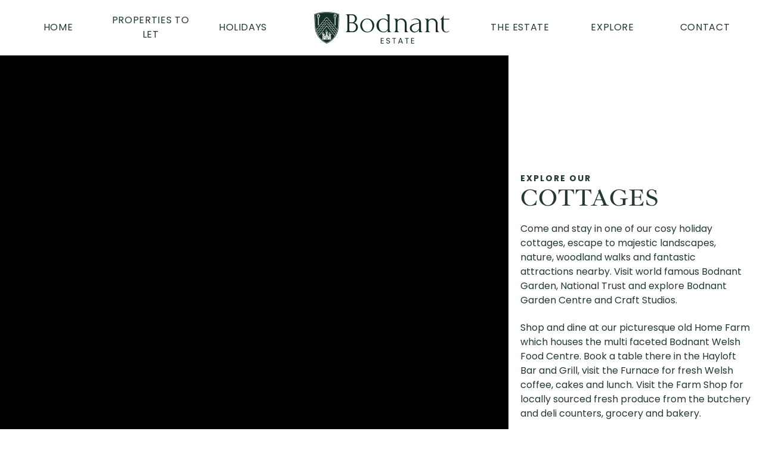

--- FILE ---
content_type: text/html; charset=UTF-8
request_url: https://bodnant-estate.co.uk/holidays/cottages
body_size: 9411
content:
<!doctype html><html
lang="en-GB"	class="preload cottagesOverview holidays cottages cottages-overview "
><head><meta
charset="utf-8" /><meta
name="viewport"
content="width=device-width,initial-scale=1"><meta
name="twitter:dnt" content="on"><link
rel="preload" as="font" crossorigin="anonymous" type="font/woff2" href="/assets/fonts/Poppins-Regular.woff2" /><link
rel="preload" as="font" crossorigin="anonymous" type="font/woff"  href="/assets/fonts/Poppins-Regular.woff" /><link
rel="preload" as="font" crossorigin="anonymous" type="font/woff2" href="/assets/fonts/IbarraRealNova-Medium.woff2" /><link
rel="preload" as="font" crossorigin="anonymous" type="font/woff"  href="/assets/fonts/IbarraRealNova-Medium.woff" /> <script type="be0b78f93ff8ec02cbc818b6-module">const htmlElement=document.querySelector('html');htmlElement.classList.add('js');document.addEventListener('DOMContentLoaded',function(){htmlElement.classList.add('load-complete');document.querySelectorAll('.topLevel > .wrapper').forEach(wrapper=>wrapper.classList.add('js-hide'));document.querySelectorAll('picture > img').forEach(image=>{if(image.complete){image.classList.add('js-loaded');console.log("already loaded");}else{image.addEventListener('load',()=>{console.log('now loaded');image.classList.add('js-loaded');},{once:true});}});});</script> <script type="be0b78f93ff8ec02cbc818b6-module" defer src="/assets/javascript/modern/helpers-min.js"></script> <script type="be0b78f93ff8ec02cbc818b6-module" defer src="/assets/javascript/modern/mainmenu-min.js"></script> <script type="be0b78f93ff8ec02cbc818b6-module" defer src="/assets/javascript/modern/details-element-min.js"></script> <script type="be0b78f93ff8ec02cbc818b6-module" defer src="/assets/javascript/progressive-enhancement-min.js"></script> <script src="/assets/javascript/htmx-1.6.1.min.js" defer type="be0b78f93ff8ec02cbc818b6-text/javascript"></script> <style>html.js picture img{transition:all var(--fast,.3s);opacity:0}html.js img.js-loaded{opacity:1}</style><link
rel="stylesheet" media="screen" href="/assets/css/screen.css" /><meta
name="theme-color" content="#ffffff"><link
rel="icon" href="/assets/favicon/favicon.svg" /><link
rel="apple-touch-icon" href="/assets/favicon/apple-touch-icon.png"><link
rel="manifest" href="/assets/favicon/manifest.json">
 <script src="/assets/javascript/lazysizes.min.js" async type="be0b78f93ff8ec02cbc818b6-text/javascript"></script> <script type="be0b78f93ff8ec02cbc818b6-text/javascript">var mapArray=[];function allMaps(){if(document.readyState==="complete"||document.readyState==="interactive"){console.log('DOM loading already complete or interactive');mapArray.forEach(function(item,index,array){item();});}
else{console.log('DOM is not yet interactive or complete, wait for that');document.addEventListener('load',event=>{console.log(event);mapArray.forEach(function(item,index,array){item();});});}};</script> <script src="https://maps.googleapis.com/maps/api/js?key=AIzaSyACczgh4CTUpd5zZEGnbpTZV3SK_0lCh8k&amp;callback=allMaps" defer type="be0b78f93ff8ec02cbc818b6-text/javascript"></script> <script type="be0b78f93ff8ec02cbc818b6-module" defer src="/assets/javascript/modern/filter-min.js"></script> <title>Cottages Seasonal Offers in place | Bodnant Estate</title>
<script type="be0b78f93ff8ec02cbc818b6-text/javascript">dataLayer = [];
(function(w,d,s,l,i){w[l]=w[l]||[];w[l].push({'gtm.start':
new Date().getTime(),event:'gtm.js'});var f=d.getElementsByTagName(s)[0],
j=d.createElement(s),dl=l!='dataLayer'?'&l='+l:'';j.async=true;j.src=
'https://www.googletagmanager.com/gtm.js?id='+i+dl;f.parentNode.insertBefore(j,f);
})(window,document,'script','dataLayer','G-JKM9CLE8TJ');
</script><meta name="keywords" content="explore, spectacular, beautiful, Bodnant Estate, Holiday Cottages">
<meta name="description" content="Come and explore a spectacularly beautiful Bodnant Estate, steeped in history and boasting dramatic and tranquil landscapes.">
<meta name="referrer" content="no-referrer-when-downgrade">
<meta name="robots" content="all">
<meta content="en_GB" property="og:locale">
<meta content="Bodnant Estate" property="og:site_name">
<meta content="website" property="og:type">
<meta content="https://bodnant-estate.co.uk/holidays/cottages" property="og:url">
<meta content="Cottages Seasonal Offers in place" property="og:title">
<meta content="Come and explore a spectacularly beautiful Bodnant Estate, steeped in history and boasting dramatic and tranquil landscapes." property="og:description">
<meta content="https://bodnant-estate.co.uk/content/images/HOLIDAY-LETS/bryn-rhydd/_1200x630_crop_center-center_82_none/Bryn-Rhydd-1-2-1024x683.jpg?mtime=1743011303" property="og:image">
<meta content="1200" property="og:image:width">
<meta content="630" property="og:image:height">
<meta content="Cottages Seasonal Offers in place" property="og:image:alt">
<meta name="twitter:card" content="summary_large_image">
<meta name="twitter:site" content="@test">
<meta name="twitter:creator" content="@test">
<meta name="twitter:title" content="Cottages Seasonal Offers in place">
<meta name="twitter:description" content="Come and explore a spectacularly beautiful Bodnant Estate, steeped in history and boasting dramatic and tranquil landscapes.">
<meta name="twitter:image" content="https://bodnant-estate.co.uk/content/images/HOLIDAY-LETS/bryn-rhydd/_800x418_crop_center-center_82_none/Bryn-Rhydd-1-2-1024x683.jpg?mtime=1743011303">
<meta name="twitter:image:width" content="800">
<meta name="twitter:image:height" content="418">
<meta name="twitter:image:alt" content="Cottages Seasonal Offers in place">
<link href="https://bodnant-estate.co.uk/holidays/cottages" rel="canonical">
<link href="https://bodnant-estate.co.uk/" rel="home">
<link type="text/plain" href="https://bodnant-estate.co.uk/humans.txt" rel="author"></head><body
data-instant-intensity="viewport-all"><noscript><iframe src="https://www.googletagmanager.com/ns.html?id=G-JKM9CLE8TJ"
height="0" width="0" style="display:none;visibility:hidden"></iframe></noscript>

<a
href="#main" class="skipLink">Skip navigation and jump to content</a><header
class="section site_context"><div
class="container"><p
class="site_title">
<a
href="/">
<img
src="/assets/images/bodnant-logo-black.svg" alt="Bodnant Estate"  width="303" height="74">
</a></p><div
class="nav_main"><nav
class="container" id="site_navigation"><ul><li
class="topLevel ">
<a
href="https://bodnant-estate.co.uk/" >Home</a></li><li
class="topLevel withDrop">
<a
href="" >Properties to Let</a><div
class="wrapper largeWrapper"><div
class="cols cols3"><div
class="col_left"><div
class="image macroImageChangesShape "><style>@media screen and (min-width:360px){#image-2793-2316780 img{aspect-ratio:1.7777777777778}}@media screen and (max-width:359px){#image-2793-2316780 img{aspect-ratio:2.39}}</style><picture
data-object-fit="cover"
id="image-2793-2316780"
>
<source
media="(max-width: 359px)"
srcset="/imager/images/COMMERCIAL-LETS/TAL-Y-CAFN-STUDIOS-BBS/2793/37828468_10215594812797553_7634635347409764352_n-2-1024x574_6b948309a98cb9e9e1beed4e08bc901e.webp"
type="image/webp"
width="370"
height="155"
/>
<source
media="(min-width: 360px)"
srcset="/imager/images/COMMERCIAL-LETS/TAL-Y-CAFN-STUDIOS-BBS/2793/37828468_10215594812797553_7634635347409764352_n-2-1024x574_1b69946ba4df961028e96cf6e27af664.webp"
type="image/webp"
width="700"
height="394"
/>
<source
media="(max-width: 359px)"
srcset="/imager/images/COMMERCIAL-LETS/TAL-Y-CAFN-STUDIOS-BBS/2793/37828468_10215594812797553_7634635347409764352_n-2-1024x574_30385627e9406cf9f2b1a269a80792fe.jpeg"
type="image/jpeg"
width="370"
height="155"
/>
<source
media="(min-width: 360px)"
srcset="/imager/images/COMMERCIAL-LETS/TAL-Y-CAFN-STUDIOS-BBS/2793/37828468_10215594812797553_7634635347409764352_n-2-1024x574_6af1e8e09e00d2d3b352904a5b75550a.jpeg"
type="image/jpeg"
width="700"
height="394"
/>
<img
loading="lazy"
src="/imager/images/COMMERCIAL-LETS/TAL-Y-CAFN-STUDIOS-BBS/2793/37828468_10215594812797553_7634635347409764352_n-2-1024x574_30385627e9406cf9f2b1a269a80792fe.jpeg"
width="370"
height="155"
alt="TAL Y CAFN studios courtyard with tree"
data-object-fit="cover"
decoding="async" 							/>
</picture></div><div
class="title"><a
href="https://bodnant-estate.co.uk/the-estate/commercial-properties">View all our Commercial Properties</a></div>
<a
class="dc_link-decorated" href="https://bodnant-estate.co.uk/the-estate/commercial-properties">View more</a></div><div
class="col_right"><h3>Properties to Let</h3><ul><li>
<a
href="https://bodnant-estate.co.uk/the-estate/commercial-properties"																																																								>Commercial Properties</a></li><li>
<a
href="https://bodnant-estate.co.uk/the-estate/residential-properties"																																																								>Residential Properties</a></li></ul></div></div></div></li><li
class="topLevel ">
<a
href="https://bodnant-estate.co.uk/holidays/cottages" >Holidays</a></li><li
class="logoSpacer"></li><li
class="topLevel withDrop">
<a
href="" >The Estate</a><div
class="wrapper "><div
class="cols "><div
class="col_right"><h3></h3><ul><li>
<a
href="https://bodnant-estate.co.uk/the-estate/live-here"																																																								>Live Here</a></li><li>
<a
href="https://bodnant-estate.co.uk/the-estate/work-here"																																																								>Work here</a></li><li>
<a
href="https://bodnant-estate.co.uk/the-estate/the-history-of-bodnant-estate"																																																								>Bodnant History</a></li><li>
<a
href="https://bodnant-estate.co.uk/the-estate/estate-news"																																																								>News</a></li></ul></div></div></div></li><li
class="topLevel ">
<a
href="https://bodnant-estate.co.uk/explore-bodnant-estate" >Explore</a></li><li
class="topLevel ">
<a
href="https://bodnant-estate.co.uk/contact" >Contact</a></li></ul></nav></div></div></header><main
id="main"><div
class="cmsf-imageBanner splitBlocks " data-reveal-on-scroll><div
class="image macroImageScales background">
<picture
data-object-fit="cover"
>
<source
sizes="100vw"
srcset="/imager/images/HOLIDAY-LETS/minafon/16095/IMG_1737_73accde15b6fc4e5a0d809f292481197.webp 480w, /imager/images/HOLIDAY-LETS/minafon/16095/IMG_1737_d626b930b9ca1ab710fbb068247050b1.webp 1280w, /imager/images/HOLIDAY-LETS/minafon/16095/IMG_1737_87a5d8ee0c1d554f8fc451b5e535432f.webp 2000w"
type="image/webp"
>
<img
sizes="100vw"
srcset="/imager/images/HOLIDAY-LETS/minafon/16095/IMG_1737_f77d13e4c70a4e004d52cd135a8cd5ee.jpeg 480w, /imager/images/HOLIDAY-LETS/minafon/16095/IMG_1737_87518d76f1a3ada61dc29b555a51296c.jpeg 1280w, /imager/images/HOLIDAY-LETS/minafon/16095/IMG_1737_c597fe9de0c2d008f58838d14e4530d9.jpeg 2000w"
loading="auto"
src="data:image/svg+xml;charset=utf-8,%3Csvg%20xmlns%3D%27http%3A%2F%2Fwww.w3.org%2F2000%2Fsvg%27%20width%3D%271%27%20height%3D%271%27%20style%3D%27background%3Atransparent%27%2F%3E"
alt="IMG 1737"
width="480"
height="254"
decoding="async" 					/>
</picture></div><div
class="text"><div
class="wrapper"><div
class="shieldGraphic"><div
class="image macroImageChangesShape "><style>@media screen and (min-width:360px){#image-2505-9239986 img{aspect-ratio:1}}@media screen and (max-width:359px){#image-2505-9239986 img{aspect-ratio:1}}</style><picture
data-object-fit="cover"
id="image-2505-9239986"
>
<source
media="(max-width: 359px)"
srcset="/imager/images/HOLIDAY-LETS/bryn-rhydd/2505/Bryn-Rhydd-1-2-1024x683_c944fb45cd19950df43b7041286b3302.webp"
type="image/webp"
width="360"
height="360"
/>
<source
media="(min-width: 360px)"
srcset="/imager/images/HOLIDAY-LETS/bryn-rhydd/2505/Bryn-Rhydd-1-2-1024x683_c944fb45cd19950df43b7041286b3302.webp"
type="image/webp"
width="360"
height="360"
/>
<source
media="(max-width: 359px)"
srcset="/imager/images/HOLIDAY-LETS/bryn-rhydd/2505/Bryn-Rhydd-1-2-1024x683_8b448ac589a5295aa56e99d70275ce28.jpeg"
type="image/jpeg"
width="360"
height="360"
/>
<source
media="(min-width: 360px)"
srcset="/imager/images/HOLIDAY-LETS/bryn-rhydd/2505/Bryn-Rhydd-1-2-1024x683_8b448ac589a5295aa56e99d70275ce28.jpeg"
type="image/jpeg"
width="360"
height="360"
/>
<img
loading="lazy"
src="/imager/images/HOLIDAY-LETS/bryn-rhydd/2505/Bryn-Rhydd-1-2-1024x683_8b448ac589a5295aa56e99d70275ce28.jpeg"
width="360"
height="360"
alt="Bryn Rhydd 1 2 1024x683"
data-object-fit="cover"
decoding="async" 							/>
</picture></div></div><h2 class="h2"><span
class="highlight">Explore our</span><span
class="plain">Cottages</span></h2><div
class="introText cms-textblock"><p>Come and stay in one of our cosy holiday cottages, escape to majestic landscapes, nature, woodland walks and fantastic attractions nearby. Visit world famous Bodnant Garden, National Trust and explore Bodnant Garden Centre and Craft Studios.</p><p>Shop and dine at our picturesque old Home Farm which houses the multi faceted Bodnant Welsh Food Centre. Book a table there in the Hayloft Bar and Grill, visit the Furnace for fresh Welsh coffee, cakes and lunch. Visit the Farm Shop for locally sourced fresh produce from the butchery and deli counters, grocery and bakery.</p><p>In your cottage enjoy a locally sourced welcome pack which includes a bottle of Wine Society white wine or our Chianti Classico red.</p><p>New for 2026, we are introducing short breaks of 3 night minimum stays during the Peak Season.</p><p><br
/></p></div></div></div></div><div
class="section filter"><div
class="container dc_constrain-centre"><form
action=""><h2>Filter Cottages</h2>
<label>
<span>Bedrooms</span>
<select
id="filterBedrooms"><option
value="any">Any</option><option
value="1">1</option><option
value="2">2</option><option
value="3">3</option><option
value="4">4</option><option
value="5">5</option><option
value="6">6</option><option
value="7">7</option><option
value="8">8</option><option
value="9">9</option><option
value="10">10</option>
</select>
</label><label>
<span>Sleeps</span>
<select
id="filterSleeps"><option
value="any">Any</option><option
value="1">1</option><option
value="2">2</option><option
value="3">3</option><option
value="4">4</option><option
value="5">5</option><option
value="6">6</option><option
value="7">7</option><option
value="8">8</option><option
value="9">9</option><option
value="10">10</option>
</select>
</label></form><div
id="ariaLive" role="status"></div></div></div><div
class="section cottages"><div
class="container dc_constrain-centre dc_layout-padding-both"><div
class="cottage"
data-bedrooms="1"
data-sleeps="2"
data-child-friendly="true"
data-pet-friendly="true"
><div
class="image macroImageScales ">
<picture
data-object-fit="cover"
>
<source
sizes="(min-width:500px) 460px, 100vw"
srcset="/imager/images/HOLIDAY-LETS/ty-uchar-ffordd/3626/Ty-Uchar-Fford-holiday-let-view_b940fab6f0f8a397874e8d7719eb6ea0.webp 360w, /imager/images/HOLIDAY-LETS/ty-uchar-ffordd/3626/Ty-Uchar-Fford-holiday-let-view_0d0d3dd6305dee6ec4360d20d1f3b8c3.webp 520w"
type="image/webp"
>
<img
sizes="(min-width:500px) 460px, 100vw"
srcset="/imager/images/HOLIDAY-LETS/ty-uchar-ffordd/3626/Ty-Uchar-Fford-holiday-let-view_ccd14be1591066bcf72292d325c42f3f.jpeg 360w, /imager/images/HOLIDAY-LETS/ty-uchar-ffordd/3626/Ty-Uchar-Fford-holiday-let-view_6cec643aaee9015e1429192eeda050fa.jpeg 520w"
loading="lazy"
src="data:image/svg+xml;charset=utf-8,%3Csvg%20xmlns%3D%27http%3A%2F%2Fwww.w3.org%2F2000%2Fsvg%27%20width%3D%271%27%20height%3D%271%27%20style%3D%27background%3Atransparent%27%2F%3E"
alt="Ty Uchar Fford holiday let view with gable end"
width="360"
height="203"
decoding="async" 					/>
</picture></div><div
class="text"><h2 class="h3">Ty Ucha&#039;r Ffordd</h2><div
class="cms-textblock"><p>Ty Ucha’r Ffordd, sleeps 2 plus 1 child, is a pretty stone cottage, standing in a secluded position above the Eglwysbach valley, with spectacular views of pastoral and wooded landscape framed by a panorama of the Carneddau mountains of Snowdonia National Park.</p></div><table
class="pricing"><tr><td>From</td><td
class="price">£734.00</td></tr></table></div><div
class="cottageDetails"><h3 class="h6">Cottage Details</h3><ul><li>
<span
class="listIcon"><img
src="/assets/images/icon-bedrooms.svg" alt="" /></span>
<span
class="tooltip">1 Bedrooms</span></li><li>
<span
class="listIcon"><img
src="/assets/images/icon-bathrooms.svg" alt="" /></span>
<span
class="tooltip">1 Bathrooms</span></li><li>
<span
class="listIcon"><img
src="/assets/images/icon-guests.svg" alt="" /></span>
<span
class="tooltip">2 Guests</span></li><li>
<span
class="listIcon"><img
src="/assets/images/icon-children.svg" alt="" /></span>
<span
class="tooltip">Child Friendly</span></li><li>
<span
class="listIcon"><img
src="/assets/images/icon-pets.svg" alt="" /></span>
<span
class="tooltip">Pet Friendly</span></li></ul></div><div
class="cottageLink">
<a
href="https://bodnant-estate.co.uk/holidays/cottages/ty-uchar-ffordd" class="dc_link-decorated">View Ty Ucha&#039;r Ffordd</a></div></div><div
class="cottage"
data-bedrooms="1"
data-sleeps="2"
data-child-friendly="false"
data-pet-friendly="true"
><div
class="image macroImageScales ">
<picture
data-object-fit="cover"
>
<source
sizes="(min-width:500px) 460px, 100vw"
srcset="/imager/images/HOLIDAY-LETS/minafon/2896/Minafon-Aerial-1-scaled_b940fab6f0f8a397874e8d7719eb6ea0.webp 360w, /imager/images/HOLIDAY-LETS/minafon/2896/Minafon-Aerial-1-scaled_0d0d3dd6305dee6ec4360d20d1f3b8c3.webp 520w"
type="image/webp"
>
<img
sizes="(min-width:500px) 460px, 100vw"
srcset="/imager/images/HOLIDAY-LETS/minafon/2896/Minafon-Aerial-1-scaled_ccd14be1591066bcf72292d325c42f3f.jpeg 360w, /imager/images/HOLIDAY-LETS/minafon/2896/Minafon-Aerial-1-scaled_6cec643aaee9015e1429192eeda050fa.jpeg 520w"
loading="lazy"
src="data:image/svg+xml;charset=utf-8,%3Csvg%20xmlns%3D%27http%3A%2F%2Fwww.w3.org%2F2000%2Fsvg%27%20width%3D%271%27%20height%3D%271%27%20style%3D%27background%3Atransparent%27%2F%3E"
alt="Minafon Aerial 1 scaled"
width="360"
height="203"
decoding="async" 					/>
</picture></div><div
class="text"><h2 class="h3">Minafon</h2><div
class="cms-textblock"><p>Minafon, sleeping 2, is a secluded cottage nestled within the Bodnant Estate. Minafon is a beautiful cottage, ideal for a romantic break in the Welsh countryside.</p></div><table
class="pricing"><tr><td>From</td><td
class="price">£750.00</td></tr></table></div><div
class="cottageDetails"><h3 class="h6">Cottage Details</h3><ul><li>
<span
class="listIcon"><img
src="/assets/images/icon-bedrooms.svg" alt="" /></span>
<span
class="tooltip">1 Bedrooms</span></li><li>
<span
class="listIcon"><img
src="/assets/images/icon-bathrooms.svg" alt="" /></span>
<span
class="tooltip">1 Bathrooms</span></li><li>
<span
class="listIcon"><img
src="/assets/images/icon-guests.svg" alt="" /></span>
<span
class="tooltip">2 Guests</span></li><li>
<span
class="listIcon"><img
src="/assets/images/icon-pets.svg" alt="" /></span>
<span
class="tooltip">Pet Friendly</span></li></ul></div><div
class="cottageLink">
<a
href="https://bodnant-estate.co.uk/holidays/cottages/minafon" class="dc_link-decorated">View Minafon</a></div></div><div
class="cottage"
data-bedrooms="2"
data-sleeps="4"
data-child-friendly="true"
data-pet-friendly="true"
><div
class="image macroImageScales ">
<picture
data-object-fit="cover"
>
<source
sizes="(min-width:500px) 460px, 100vw"
srcset="/imager/images/HOLIDAY-LETS/bryn-rhydd/2480/Bryn-Rhydd-1-1-scaled_b940fab6f0f8a397874e8d7719eb6ea0.webp 360w, /imager/images/HOLIDAY-LETS/bryn-rhydd/2480/Bryn-Rhydd-1-1-scaled_0d0d3dd6305dee6ec4360d20d1f3b8c3.webp 520w"
type="image/webp"
>
<img
sizes="(min-width:500px) 460px, 100vw"
srcset="/imager/images/HOLIDAY-LETS/bryn-rhydd/2480/Bryn-Rhydd-1-1-scaled_ccd14be1591066bcf72292d325c42f3f.jpeg 360w, /imager/images/HOLIDAY-LETS/bryn-rhydd/2480/Bryn-Rhydd-1-1-scaled_6cec643aaee9015e1429192eeda050fa.jpeg 520w"
loading="lazy"
src="data:image/svg+xml;charset=utf-8,%3Csvg%20xmlns%3D%27http%3A%2F%2Fwww.w3.org%2F2000%2Fsvg%27%20width%3D%271%27%20height%3D%271%27%20style%3D%27background%3Atransparent%27%2F%3E"
alt="Bryn Rhydd 1 1 scaled"
width="360"
height="203"
decoding="async" 					/>
</picture></div><div
class="text"><h2 class="h3">Bryn Rhydd</h2><div
class="cms-textblock"><p>Bryn Rhydd, sleeping 4, sits in a very secluded position two fields away from the nearest country lane, commanding panoramic views to the SW over the Carneddau mountains.</p></div><table
class="pricing"><tr><td>From</td><td
class="price">£848.00</td></tr></table></div><div
class="cottageDetails"><h3 class="h6">Cottage Details</h3><ul><li>
<span
class="listIcon"><img
src="/assets/images/icon-bedrooms.svg" alt="" /></span>
<span
class="tooltip">2 Bedrooms</span></li><li>
<span
class="listIcon"><img
src="/assets/images/icon-bathrooms.svg" alt="" /></span>
<span
class="tooltip">2 Bathrooms</span></li><li>
<span
class="listIcon"><img
src="/assets/images/icon-guests.svg" alt="" /></span>
<span
class="tooltip">4 Guests</span></li><li>
<span
class="listIcon"><img
src="/assets/images/icon-children.svg" alt="" /></span>
<span
class="tooltip">Child Friendly</span></li><li>
<span
class="listIcon"><img
src="/assets/images/icon-pets.svg" alt="" /></span>
<span
class="tooltip">Pet Friendly</span></li></ul></div><div
class="cottageLink">
<a
href="https://bodnant-estate.co.uk/holidays/cottages/bryn-rhydd" class="dc_link-decorated">View Bryn Rhydd</a></div></div><div
class="cottage"
data-bedrooms="2"
data-sleeps="4"
data-child-friendly="true"
data-pet-friendly="true"
><div
class="image macroImageScales ">
<picture
data-object-fit="cover"
>
<source
sizes="(min-width:500px) 460px, 100vw"
srcset="/imager/images/HOLIDAY-LETS/bryn-derw/14699/Bryn-Derw-6_2025-04-09-205648_xgoa_8293681bbc9c6792316f073d37a474b4.webp 360w, /imager/images/HOLIDAY-LETS/bryn-derw/14699/Bryn-Derw-6_2025-04-09-205648_xgoa_573ab1e10ec0643a67ef7871e8117d3a.webp 520w"
type="image/webp"
>
<img
sizes="(min-width:500px) 460px, 100vw"
srcset="/imager/images/HOLIDAY-LETS/bryn-derw/14699/Bryn-Derw-6_2025-04-09-205648_xgoa_caa9f827edcff38d5f14c4d848d55a5c.jpeg 360w, /imager/images/HOLIDAY-LETS/bryn-derw/14699/Bryn-Derw-6_2025-04-09-205648_xgoa_326e354b14fe607229ca3cbf2012a6de.jpeg 520w"
loading="lazy"
src="data:image/svg+xml;charset=utf-8,%3Csvg%20xmlns%3D%27http%3A%2F%2Fwww.w3.org%2F2000%2Fsvg%27%20width%3D%271%27%20height%3D%271%27%20style%3D%27background%3Atransparent%27%2F%3E"
alt="Bryn Derw 6"
width="360"
height="203"
decoding="async" 					/>
</picture></div><div
class="text"><h2 class="h3">Bryn Derw</h2><div
class="cms-textblock"><p>Bryn Derw, sleeping 4, is a delightful &amp; secluded cottage. Nestling in woodland and overlooking a field it is completely tranquil. The property is in the heart of the Bodnant Estate, with easy access to the various glorious walks along private paths on the Estate.</p></div><table
class="pricing"><tr><td>From</td><td
class="price">£927.00</td></tr></table></div><div
class="cottageDetails"><h3 class="h6">Cottage Details</h3><ul><li>
<span
class="listIcon"><img
src="/assets/images/icon-bedrooms.svg" alt="" /></span>
<span
class="tooltip">2 Bedrooms</span></li><li>
<span
class="listIcon"><img
src="/assets/images/icon-bathrooms.svg" alt="" /></span>
<span
class="tooltip">2 Bathrooms</span></li><li>
<span
class="listIcon"><img
src="/assets/images/icon-guests.svg" alt="" /></span>
<span
class="tooltip">4 Guests</span></li><li>
<span
class="listIcon"><img
src="/assets/images/icon-children.svg" alt="" /></span>
<span
class="tooltip">Child Friendly</span></li><li>
<span
class="listIcon"><img
src="/assets/images/icon-pets.svg" alt="" /></span>
<span
class="tooltip">Pet Friendly</span></li></ul></div><div
class="cottageLink">
<a
href="https://bodnant-estate.co.uk/holidays/cottages/bryn-derw" class="dc_link-decorated">View Bryn Derw</a></div></div><div
class="cottage"
data-bedrooms="3"
data-sleeps="5"
data-child-friendly="true"
data-pet-friendly="true"
><div
class="image macroImageScales ">
<picture
data-object-fit="cover"
>
<source
sizes="(min-width:500px) 460px, 100vw"
srcset="/imager/images/HOLIDAY-LETS/tyddyn-derwen/2437/Tyddyn-Derwen-9-scaled_b940fab6f0f8a397874e8d7719eb6ea0.webp 360w, /imager/images/HOLIDAY-LETS/tyddyn-derwen/2437/Tyddyn-Derwen-9-scaled_0d0d3dd6305dee6ec4360d20d1f3b8c3.webp 520w"
type="image/webp"
>
<img
sizes="(min-width:500px) 460px, 100vw"
srcset="/imager/images/HOLIDAY-LETS/tyddyn-derwen/2437/Tyddyn-Derwen-9-scaled_ccd14be1591066bcf72292d325c42f3f.jpeg 360w, /imager/images/HOLIDAY-LETS/tyddyn-derwen/2437/Tyddyn-Derwen-9-scaled_6cec643aaee9015e1429192eeda050fa.jpeg 520w"
loading="lazy"
src="data:image/svg+xml;charset=utf-8,%3Csvg%20xmlns%3D%27http%3A%2F%2Fwww.w3.org%2F2000%2Fsvg%27%20width%3D%271%27%20height%3D%271%27%20style%3D%27background%3Atransparent%27%2F%3E"
alt="Tyddyn Derwen 9 scaled"
width="360"
height="203"
decoding="async" 					/>
</picture></div><div
class="text"><h2 class="h3">Tyddyn Derwen</h2><div
class="cms-textblock"><p>Tyddyn Derwen, sleeping 5, is a restored delightful and secluded cottage. Nestling in woodland and overlooking a field it is completely tranquil . The property is in the heart of the Bodnant Estate, with easy access to the various glorious walks along private paths on the Estate.</p></div><table
class="pricing"><tr><td>From</td><td
class="price">£934.00</td></tr></table></div><div
class="cottageDetails"><h3 class="h6">Cottage Details</h3><ul><li>
<span
class="listIcon"><img
src="/assets/images/icon-bedrooms.svg" alt="" /></span>
<span
class="tooltip">3 Bedrooms</span></li><li>
<span
class="listIcon"><img
src="/assets/images/icon-bathrooms.svg" alt="" /></span>
<span
class="tooltip">2 Bathrooms</span></li><li>
<span
class="listIcon"><img
src="/assets/images/icon-guests.svg" alt="" /></span>
<span
class="tooltip">5 Guests</span></li><li>
<span
class="listIcon"><img
src="/assets/images/icon-children.svg" alt="" /></span>
<span
class="tooltip">Child Friendly</span></li><li>
<span
class="listIcon"><img
src="/assets/images/icon-pets.svg" alt="" /></span>
<span
class="tooltip">Pet Friendly</span></li></ul></div><div
class="cottageLink">
<a
href="https://bodnant-estate.co.uk/holidays/cottages/tyddyn-derwen" class="dc_link-decorated">View Tyddyn Derwen</a></div></div><div
class="cottage"
data-bedrooms="2"
data-sleeps="4"
data-child-friendly="true"
data-pet-friendly="true"
><div
class="image macroImageScales ">
<picture
data-object-fit="cover"
>
<source
sizes="(min-width:500px) 460px, 100vw"
srcset="/imager/images/HOLIDAY-LETS/garth-iwrch/4040/76F11A96-BDE8-4410-8013-61A50EDFF25F_b940fab6f0f8a397874e8d7719eb6ea0.webp 360w, /imager/images/HOLIDAY-LETS/garth-iwrch/4040/76F11A96-BDE8-4410-8013-61A50EDFF25F_0d0d3dd6305dee6ec4360d20d1f3b8c3.webp 520w"
type="image/webp"
>
<img
sizes="(min-width:500px) 460px, 100vw"
srcset="/imager/images/HOLIDAY-LETS/garth-iwrch/4040/76F11A96-BDE8-4410-8013-61A50EDFF25F_ccd14be1591066bcf72292d325c42f3f.jpeg 360w, /imager/images/HOLIDAY-LETS/garth-iwrch/4040/76F11A96-BDE8-4410-8013-61A50EDFF25F_6cec643aaee9015e1429192eeda050fa.jpeg 520w"
loading="lazy"
src="data:image/svg+xml;charset=utf-8,%3Csvg%20xmlns%3D%27http%3A%2F%2Fwww.w3.org%2F2000%2Fsvg%27%20width%3D%271%27%20height%3D%271%27%20style%3D%27background%3Atransparent%27%2F%3E"
alt="Garth"
width="360"
height="203"
decoding="async" 					/>
</picture></div><div
class="text"><h2 class="h3">Garth Iwrch</h2><div
class="cms-textblock"><p>Garth Iwrch, sleeping 4, is a secluded farmhouse nestling high above the attractive Eglwysbach valley with commanding views towards the Denbigh Moors. Built on the lea side of a hill, it sits in a sheltered position with fields and woods spread out before it.</p></div><table
class="pricing"><tr><td>From</td><td
class="price">£951.00</td></tr></table></div><div
class="cottageDetails"><h3 class="h6">Cottage Details</h3><ul><li>
<span
class="listIcon"><img
src="/assets/images/icon-bedrooms.svg" alt="" /></span>
<span
class="tooltip">2 Bedrooms</span></li><li>
<span
class="listIcon"><img
src="/assets/images/icon-bathrooms.svg" alt="" /></span>
<span
class="tooltip">2 Bathrooms</span></li><li>
<span
class="listIcon"><img
src="/assets/images/icon-guests.svg" alt="" /></span>
<span
class="tooltip">4 Guests</span></li><li>
<span
class="listIcon"><img
src="/assets/images/icon-children.svg" alt="" /></span>
<span
class="tooltip">Child Friendly</span></li><li>
<span
class="listIcon"><img
src="/assets/images/icon-pets.svg" alt="" /></span>
<span
class="tooltip">Pet Friendly</span></li></ul></div><div
class="cottageLink">
<a
href="https://bodnant-estate.co.uk/holidays/cottages/garth-iwrch" class="dc_link-decorated">View Garth Iwrch</a></div></div><div
class="cottage"
data-bedrooms="3"
data-sleeps="8"
data-child-friendly="true"
data-pet-friendly="true"
><div
class="image macroImageScales ">
<picture
data-object-fit="cover"
>
<source
sizes="(min-width:500px) 460px, 100vw"
srcset="/imager/images/HOLIDAY-LETS/Lletty-with-Barn/2812/Lletty-6_2e3777ae561ac28f950432b85cc7b7c6.webp 360w, /imager/images/HOLIDAY-LETS/Lletty-with-Barn/2812/Lletty-6_c71cff073e6d79253aabfb735bd7c688.webp 520w"
type="image/webp"
>
<img
sizes="(min-width:500px) 460px, 100vw"
srcset="/imager/images/HOLIDAY-LETS/Lletty-with-Barn/2812/Lletty-6_5f6a084ef5e18a373eb22d967cef5a23.jpeg 360w, /imager/images/HOLIDAY-LETS/Lletty-with-Barn/2812/Lletty-6_460c88cf5fe296fc87d97244bc2dd8c5.jpeg 520w"
loading="lazy"
src="data:image/svg+xml;charset=utf-8,%3Csvg%20xmlns%3D%27http%3A%2F%2Fwww.w3.org%2F2000%2Fsvg%27%20width%3D%271%27%20height%3D%271%27%20style%3D%27background%3Atransparent%27%2F%3E"
alt="Lletty 5 scaled"
width="360"
height="203"
decoding="async" 					/>
</picture></div><div
class="text"><h2 class="h3">Lletty with Barn  Special Offer: 25% off all new bookings and new 2 night minimum stay, the offer runs until March 26th 2026</h2><div
class="cms-textblock"><p>Lletty, sleeping 6 in the main house with the option of sleeping another 2 in the Barn, is a Grade 2 listed 17th century farmhouse. Tall, narrow and built on the steep slope of a hill, it sits in a secluded position surrounded by fields and woods, but with commanding views eastwards over the attractive Eglwysbach valley.</p></div><table
class="pricing"><tr><td>From</td><td
class="price">£972.00</td></tr></table></div><div
class="cottageDetails"><h3 class="h6">Cottage Details</h3><ul><li>
<span
class="listIcon"><img
src="/assets/images/icon-bedrooms.svg" alt="" /></span>
<span
class="tooltip">3 Bedrooms</span></li><li>
<span
class="listIcon"><img
src="/assets/images/icon-bathrooms.svg" alt="" /></span>
<span
class="tooltip">3 Bathrooms</span></li><li>
<span
class="listIcon"><img
src="/assets/images/icon-guests.svg" alt="" /></span>
<span
class="tooltip">8 Guests</span></li><li>
<span
class="listIcon"><img
src="/assets/images/icon-children.svg" alt="" /></span>
<span
class="tooltip">Child Friendly</span></li><li>
<span
class="listIcon"><img
src="/assets/images/icon-pets.svg" alt="" /></span>
<span
class="tooltip">Pet Friendly</span></li></ul></div><div
class="cottageLink">
<a
href="https://bodnant-estate.co.uk/holidays/cottages/lletty-with-annexe" class="dc_link-decorated">View Lletty with Barn  Special Offer: 25% off all new bookings and new 2 night minimum stay, the offer runs until March 26th 2026</a></div></div><div
class="cottage"
data-bedrooms="4"
data-sleeps="7"
data-child-friendly="true"
data-pet-friendly="true"
><div
class="image macroImageScales ">
<picture
data-object-fit="cover"
>
<source
sizes="(min-width:500px) 460px, 100vw"
srcset="/imager/images/HOLIDAY-LETS/ty-cerrig/2520/Ty-Cerrig-1-scaled_b940fab6f0f8a397874e8d7719eb6ea0.webp 360w, /imager/images/HOLIDAY-LETS/ty-cerrig/2520/Ty-Cerrig-1-scaled_0d0d3dd6305dee6ec4360d20d1f3b8c3.webp 520w"
type="image/webp"
>
<img
sizes="(min-width:500px) 460px, 100vw"
srcset="/imager/images/HOLIDAY-LETS/ty-cerrig/2520/Ty-Cerrig-1-scaled_ccd14be1591066bcf72292d325c42f3f.jpeg 360w, /imager/images/HOLIDAY-LETS/ty-cerrig/2520/Ty-Cerrig-1-scaled_6cec643aaee9015e1429192eeda050fa.jpeg 520w"
loading="lazy"
src="data:image/svg+xml;charset=utf-8,%3Csvg%20xmlns%3D%27http%3A%2F%2Fwww.w3.org%2F2000%2Fsvg%27%20width%3D%271%27%20height%3D%271%27%20style%3D%27background%3Atransparent%27%2F%3E"
alt="Ty Cerrig 1 scaled"
width="360"
height="203"
decoding="async" 					/>
</picture></div><div
class="text"><h2 class="h3">Ty Cerrig   Special Offer: 15% off all new bookings and new 2 night minimum stay, the offer runs until 26th March 2026.</h2><div
class="cms-textblock"><p>This lovely house, sleeping 7, converted from a barn. Set overlooking fields high above the Eglwysbach valley, it commands spectacular and panoramic views of the Carneddau mountains (Snowdonia National Park).</p></div><table
class="pricing"><tr><td>From</td><td
class="price">£992.00</td></tr></table></div><div
class="cottageDetails"><h3 class="h6">Cottage Details</h3><ul><li>
<span
class="listIcon"><img
src="/assets/images/icon-bedrooms.svg" alt="" /></span>
<span
class="tooltip">4 Bedrooms</span></li><li>
<span
class="listIcon"><img
src="/assets/images/icon-bathrooms.svg" alt="" /></span>
<span
class="tooltip">3 Bathrooms</span></li><li>
<span
class="listIcon"><img
src="/assets/images/icon-guests.svg" alt="" /></span>
<span
class="tooltip">7 Guests</span></li><li>
<span
class="listIcon"><img
src="/assets/images/icon-children.svg" alt="" /></span>
<span
class="tooltip">Child Friendly</span></li><li>
<span
class="listIcon"><img
src="/assets/images/icon-pets.svg" alt="" /></span>
<span
class="tooltip">Pet Friendly</span></li></ul></div><div
class="cottageLink">
<a
href="https://bodnant-estate.co.uk/holidays/cottages/ty-cerrig" class="dc_link-decorated">View Ty Cerrig   Special Offer: 15% off all new bookings and new 2 night minimum stay, the offer runs until 26th March 2026.</a></div></div><div
class="cottage"
data-bedrooms="4"
data-sleeps="7"
data-child-friendly="true"
data-pet-friendly="true"
><div
class="image macroImageScales ">
<picture
data-object-fit="cover"
>
<source
sizes="(min-width:500px) 460px, 100vw"
srcset="/imager/images/HOLIDAY-LETS/bryn-mawr/2933/Bryn-Mawr-8-Copy-scaled_b940fab6f0f8a397874e8d7719eb6ea0.webp 360w, /imager/images/HOLIDAY-LETS/bryn-mawr/2933/Bryn-Mawr-8-Copy-scaled_0d0d3dd6305dee6ec4360d20d1f3b8c3.webp 520w"
type="image/webp"
>
<img
sizes="(min-width:500px) 460px, 100vw"
srcset="/imager/images/HOLIDAY-LETS/bryn-mawr/2933/Bryn-Mawr-8-Copy-scaled_ccd14be1591066bcf72292d325c42f3f.jpeg 360w, /imager/images/HOLIDAY-LETS/bryn-mawr/2933/Bryn-Mawr-8-Copy-scaled_6cec643aaee9015e1429192eeda050fa.jpeg 520w"
loading="lazy"
src="data:image/svg+xml;charset=utf-8,%3Csvg%20xmlns%3D%27http%3A%2F%2Fwww.w3.org%2F2000%2Fsvg%27%20width%3D%271%27%20height%3D%271%27%20style%3D%27background%3Atransparent%27%2F%3E"
alt="Bryn Mawr 8 Copy scaled"
width="360"
height="203"
decoding="async" 					/>
</picture></div><div
class="text"><h2 class="h3">Bryn Mawr</h2><div
class="cms-textblock"><p>Bryn Mawr, sleeps 7, sits in a prominent position, just two fields away from the nearest country lane, boasting breath-taking panoramic views towards the Carneddau mountains of Snowdonia National Park.</p></div><table
class="pricing"><tr><td>From</td><td
class="price">£998.00</td></tr></table></div><div
class="cottageDetails"><h3 class="h6">Cottage Details</h3><ul><li>
<span
class="listIcon"><img
src="/assets/images/icon-bedrooms.svg" alt="" /></span>
<span
class="tooltip">4 Bedrooms</span></li><li>
<span
class="listIcon"><img
src="/assets/images/icon-bathrooms.svg" alt="" /></span>
<span
class="tooltip">3 Bathrooms</span></li><li>
<span
class="listIcon"><img
src="/assets/images/icon-guests.svg" alt="" /></span>
<span
class="tooltip">7 Guests</span></li><li>
<span
class="listIcon"><img
src="/assets/images/icon-children.svg" alt="" /></span>
<span
class="tooltip">Child Friendly</span></li><li>
<span
class="listIcon"><img
src="/assets/images/icon-pets.svg" alt="" /></span>
<span
class="tooltip">Pet Friendly</span></li></ul></div><div
class="cottageLink">
<a
href="https://bodnant-estate.co.uk/holidays/cottages/bryn-mawr" class="dc_link-decorated">View Bryn Mawr</a></div></div><div
class="cottage"
data-bedrooms="4"
data-sleeps="8"
data-child-friendly="true"
data-pet-friendly="true"
><div
class="image macroImageScales ">
<picture
data-object-fit="cover"
>
<source
sizes="(min-width:500px) 460px, 100vw"
srcset="/imager/images/HOLIDAY-LETS/ty-newydd/14640/DJI_0080_2025-04-04-100545_novc_986cd660e0bc4f6ed3bf194ffad86842.webp 360w, /imager/images/HOLIDAY-LETS/ty-newydd/14640/DJI_0080_2025-04-04-100545_novc_cc2ecb381b101942f33b46f3489b84cf.webp 520w"
type="image/webp"
>
<img
sizes="(min-width:500px) 460px, 100vw"
srcset="/imager/images/HOLIDAY-LETS/ty-newydd/14640/DJI_0080_2025-04-04-100545_novc_09f8da191a83479a07abe142a5b1125a.jpeg 360w, /imager/images/HOLIDAY-LETS/ty-newydd/14640/DJI_0080_2025-04-04-100545_novc_d8d49858e305a9ed0dfb68198e0122d1.jpeg 520w"
loading="lazy"
src="data:image/svg+xml;charset=utf-8,%3Csvg%20xmlns%3D%27http%3A%2F%2Fwww.w3.org%2F2000%2Fsvg%27%20width%3D%271%27%20height%3D%271%27%20style%3D%27background%3Atransparent%27%2F%3E"
alt="DJI 0080 cropped TN overview best"
width="360"
height="203"
decoding="async" 					/>
</picture></div><div
class="text"><h2 class="h3">Ty Newydd   Special Offer: 15% off all new bookings and new 2 night minimum stay, the offer runs until March 26th 2026</h2><div
class="cms-textblock"><p>Ty Newydd, sleeping 8, is a restored 18th century traditional Welsh farmhouse. Surrounded by fields grazed by sheep and fringed with oak woodland, Ty Newydd occupies a prominent position with breathtaking panoramic views.</p></div><table
class="pricing"><tr><td>From</td><td
class="price">£1,065.00</td></tr></table></div><div
class="cottageDetails"><h3 class="h6">Cottage Details</h3><ul><li>
<span
class="listIcon"><img
src="/assets/images/icon-bedrooms.svg" alt="" /></span>
<span
class="tooltip">4 Bedrooms</span></li><li>
<span
class="listIcon"><img
src="/assets/images/icon-bathrooms.svg" alt="" /></span>
<span
class="tooltip">3 Bathrooms</span></li><li>
<span
class="listIcon"><img
src="/assets/images/icon-guests.svg" alt="" /></span>
<span
class="tooltip">8 Guests</span></li><li>
<span
class="listIcon"><img
src="/assets/images/icon-children.svg" alt="" /></span>
<span
class="tooltip">Child Friendly</span></li><li>
<span
class="listIcon"><img
src="/assets/images/icon-pets.svg" alt="" /></span>
<span
class="tooltip">Pet Friendly</span></li></ul></div><div
class="cottageLink">
<a
href="https://bodnant-estate.co.uk/holidays/cottages/ty-newydd" class="dc_link-decorated">View Ty Newydd   Special Offer: 15% off all new bookings and new 2 night minimum stay, the offer runs until March 26th 2026</a></div></div></div></div><div
class="cmsf-moreToExplore"><div
class="dc_constrain-centre dc_layout-padding-both"><h2 class="h2">More to explore on the Bodnant Estate</h2><div
class="cards-thumbnails count-8"><div
class="card-block compacted">
<a
href="https://bodnant-estate.co.uk/holidays/cottages"><div
class="image macroImageChangesShape "><style>@media screen and (min-width:360px){#image-2505-9369308 img{aspect-ratio:1}}@media screen and (max-width:359px){#image-2505-9369308 img{aspect-ratio:1.7777777777778}}</style><picture
data-object-fit="cover"
id="image-2505-9369308"
>
<source
media="(max-width: 359px)"
srcset="/imager/images/HOLIDAY-LETS/bryn-rhydd/2505/Bryn-Rhydd-1-2-1024x683_b940fab6f0f8a397874e8d7719eb6ea0.webp"
type="image/webp"
width="360"
height="203"
/>
<source
media="(min-width: 360px)"
srcset="/imager/images/HOLIDAY-LETS/bryn-rhydd/2505/Bryn-Rhydd-1-2-1024x683_c944fb45cd19950df43b7041286b3302.webp"
type="image/webp"
width="360"
height="360"
/>
<source
media="(max-width: 359px)"
srcset="/imager/images/HOLIDAY-LETS/bryn-rhydd/2505/Bryn-Rhydd-1-2-1024x683_ccd14be1591066bcf72292d325c42f3f.jpeg"
type="image/jpeg"
width="360"
height="203"
/>
<source
media="(min-width: 360px)"
srcset="/imager/images/HOLIDAY-LETS/bryn-rhydd/2505/Bryn-Rhydd-1-2-1024x683_8b448ac589a5295aa56e99d70275ce28.jpeg"
type="image/jpeg"
width="360"
height="360"
/>
<img
loading="lazy"
src="/imager/images/HOLIDAY-LETS/bryn-rhydd/2505/Bryn-Rhydd-1-2-1024x683_ccd14be1591066bcf72292d325c42f3f.jpeg"
width="360"
height="203"
alt="Bryn Rhydd 1 2 1024x683"
data-object-fit="cover"
decoding="async" 							/>
</picture></div><div
class="text"><p
class="heading">Cottages Seasonal Offers in place</p></div>
</a></div><div
class="card-block compacted">
<a
href="https://bodnant-estate.co.uk/explore-bodnant-estate/bodnant-joinery"><div
class="image macroImageChangesShape "><style>@media screen and (min-width:360px){#image-3235-7882546 img{aspect-ratio:1}}@media screen and (max-width:359px){#image-3235-7882546 img{aspect-ratio:1.7777777777778}}</style><picture
data-object-fit="cover"
id="image-3235-7882546"
>
<source
media="(max-width: 359px)"
srcset="/imager/images/3235/jana-sabeth-oQQEXoG8Oqc-unsplash-scaled_b940fab6f0f8a397874e8d7719eb6ea0.webp"
type="image/webp"
width="360"
height="203"
/>
<source
media="(min-width: 360px)"
srcset="/imager/images/3235/jana-sabeth-oQQEXoG8Oqc-unsplash-scaled_c944fb45cd19950df43b7041286b3302.webp"
type="image/webp"
width="360"
height="360"
/>
<source
media="(max-width: 359px)"
srcset="/imager/images/3235/jana-sabeth-oQQEXoG8Oqc-unsplash-scaled_ccd14be1591066bcf72292d325c42f3f.jpeg"
type="image/jpeg"
width="360"
height="203"
/>
<source
media="(min-width: 360px)"
srcset="/imager/images/3235/jana-sabeth-oQQEXoG8Oqc-unsplash-scaled_8b448ac589a5295aa56e99d70275ce28.jpeg"
type="image/jpeg"
width="360"
height="360"
/>
<img
loading="lazy"
src="/imager/images/3235/jana-sabeth-oQQEXoG8Oqc-unsplash-scaled_ccd14be1591066bcf72292d325c42f3f.jpeg"
width="360"
height="203"
alt="Jana sabeth o QQE Xo G8 Oqc unsplash scaled"
data-object-fit="cover"
decoding="async" 							/>
</picture></div><div
class="text"><p
class="heading">Bodnant Joinery</p></div>
</a></div><div
class="card-block compacted">
<a
href="https://bodnant-estate.co.uk/explore-bodnant-estate"><div
class="image macroImageChangesShape "><style>@media screen and (min-width:360px){#image-3641-4459465 img{aspect-ratio:1}}@media screen and (max-width:359px){#image-3641-4459465 img{aspect-ratio:1.7777777777778}}</style><picture
data-object-fit="cover"
id="image-3641-4459465"
>
<source
media="(max-width: 359px)"
srcset="/imager/images/ESTATE-VIEWS/3641/IMG_2243_b940fab6f0f8a397874e8d7719eb6ea0.webp"
type="image/webp"
width="360"
height="203"
/>
<source
media="(min-width: 360px)"
srcset="/imager/images/ESTATE-VIEWS/3641/IMG_2243_c944fb45cd19950df43b7041286b3302.webp"
type="image/webp"
width="360"
height="360"
/>
<source
media="(max-width: 359px)"
srcset="/imager/images/ESTATE-VIEWS/3641/IMG_2243_ccd14be1591066bcf72292d325c42f3f.jpeg"
type="image/jpeg"
width="360"
height="203"
/>
<source
media="(min-width: 360px)"
srcset="/imager/images/ESTATE-VIEWS/3641/IMG_2243_8b448ac589a5295aa56e99d70275ce28.jpeg"
type="image/jpeg"
width="360"
height="360"
/>
<img
loading="lazy"
src="/imager/images/ESTATE-VIEWS/3641/IMG_2243_ccd14be1591066bcf72292d325c42f3f.jpeg"
width="360"
height="203"
alt="IMG 2243"
data-object-fit="cover"
decoding="async" 							/>
</picture></div><div
class="text"><p
class="heading">Explore Bodnant Estate</p></div>
</a></div><div
class="card-block compacted">
<a
href="https://bodnant-estate.co.uk/explore-bodnant-estate/filming"><div
class="image macroImageChangesShape "><style>@media screen and (min-width:360px){#image-3366-823137 img{aspect-ratio:1}}@media screen and (max-width:359px){#image-3366-823137 img{aspect-ratio:1.7777777777778}}</style><picture
data-object-fit="cover"
id="image-3366-823137"
>
<source
media="(max-width: 359px)"
srcset="/imager/images/ESTATE-VIEWS/3366/61AC523A-6BD4-4079-BE23-2F61E6E7CEFD_1_105_c_b940fab6f0f8a397874e8d7719eb6ea0.webp"
type="image/webp"
width="360"
height="203"
/>
<source
media="(min-width: 360px)"
srcset="/imager/images/ESTATE-VIEWS/3366/61AC523A-6BD4-4079-BE23-2F61E6E7CEFD_1_105_c_c944fb45cd19950df43b7041286b3302.webp"
type="image/webp"
width="360"
height="360"
/>
<source
media="(max-width: 359px)"
srcset="/imager/images/ESTATE-VIEWS/3366/61AC523A-6BD4-4079-BE23-2F61E6E7CEFD_1_105_c_ccd14be1591066bcf72292d325c42f3f.jpeg"
type="image/jpeg"
width="360"
height="203"
/>
<source
media="(min-width: 360px)"
srcset="/imager/images/ESTATE-VIEWS/3366/61AC523A-6BD4-4079-BE23-2F61E6E7CEFD_1_105_c_8b448ac589a5295aa56e99d70275ce28.jpeg"
type="image/jpeg"
width="360"
height="360"
/>
<img
loading="lazy"
src="/imager/images/ESTATE-VIEWS/3366/61AC523A-6BD4-4079-BE23-2F61E6E7CEFD_1_105_c_ccd14be1591066bcf72292d325c42f3f.jpeg"
width="360"
height="203"
alt="61 AC523 A 6 BD4 4079 BE23 2 F61 E6 E7 CEFD 1 105 c"
data-object-fit="cover"
decoding="async" 							/>
</picture></div><div
class="text"><p
class="heading">Filming</p></div>
</a></div><div
class="card-block compacted">
<a
href="https://bodnant-estate.co.uk/explore-bodnant-estate/bodnant-garden"><div
class="image macroImageChangesShape "><style>@media screen and (min-width:360px){#image-2587-2550953 img{aspect-ratio:1}}@media screen and (max-width:359px){#image-2587-2550953 img{aspect-ratio:1.7777777777778}}</style><picture
data-object-fit="cover"
id="image-2587-2550953"
>
<source
media="(max-width: 359px)"
srcset="/imager/images/BODNANT-GARDEN/2587/pin-mill-and-lower-rose-terrace-by-howard-rice_b940fab6f0f8a397874e8d7719eb6ea0.webp"
type="image/webp"
width="360"
height="203"
/>
<source
media="(min-width: 360px)"
srcset="/imager/images/BODNANT-GARDEN/2587/pin-mill-and-lower-rose-terrace-by-howard-rice_c944fb45cd19950df43b7041286b3302.webp"
type="image/webp"
width="360"
height="360"
/>
<source
media="(max-width: 359px)"
srcset="/imager/images/BODNANT-GARDEN/2587/pin-mill-and-lower-rose-terrace-by-howard-rice_ccd14be1591066bcf72292d325c42f3f.jpeg"
type="image/jpeg"
width="360"
height="203"
/>
<source
media="(min-width: 360px)"
srcset="/imager/images/BODNANT-GARDEN/2587/pin-mill-and-lower-rose-terrace-by-howard-rice_8b448ac589a5295aa56e99d70275ce28.jpeg"
type="image/jpeg"
width="360"
height="360"
/>
<img
loading="lazy"
src="/imager/images/BODNANT-GARDEN/2587/pin-mill-and-lower-rose-terrace-by-howard-rice_ccd14be1591066bcf72292d325c42f3f.jpeg"
width="360"
height="203"
alt="Pin mill and lower rose terrace by howard rice"
data-object-fit="cover"
decoding="async" 							/>
</picture></div><div
class="text"><p
class="heading">Bodnant Garden</p></div>
</a></div><div
class="card-block compacted">
<a
href="https://bodnant-estate.co.uk/explore-bodnant-estate/farms"><div
class="image macroImageChangesShape "><style>@media screen and (min-width:360px){#image-2627-803408 img{aspect-ratio:1}}@media screen and (max-width:359px){#image-2627-803408 img{aspect-ratio:1.7777777777778}}</style><picture
data-object-fit="cover"
id="image-2627-803408"
>
<source
media="(max-width: 359px)"
srcset="/imager/images/AGENCY-GENERIC-PHOTOS/2627/sam-carter-GHOiyov2TSQ-unsplash-1024x769_b940fab6f0f8a397874e8d7719eb6ea0.webp"
type="image/webp"
width="360"
height="203"
/>
<source
media="(min-width: 360px)"
srcset="/imager/images/AGENCY-GENERIC-PHOTOS/2627/sam-carter-GHOiyov2TSQ-unsplash-1024x769_c944fb45cd19950df43b7041286b3302.webp"
type="image/webp"
width="360"
height="360"
/>
<source
media="(max-width: 359px)"
srcset="/imager/images/AGENCY-GENERIC-PHOTOS/2627/sam-carter-GHOiyov2TSQ-unsplash-1024x769_ccd14be1591066bcf72292d325c42f3f.jpeg"
type="image/jpeg"
width="360"
height="203"
/>
<source
media="(min-width: 360px)"
srcset="/imager/images/AGENCY-GENERIC-PHOTOS/2627/sam-carter-GHOiyov2TSQ-unsplash-1024x769_8b448ac589a5295aa56e99d70275ce28.jpeg"
type="image/jpeg"
width="360"
height="360"
/>
<img
loading="lazy"
src="/imager/images/AGENCY-GENERIC-PHOTOS/2627/sam-carter-GHOiyov2TSQ-unsplash-1024x769_ccd14be1591066bcf72292d325c42f3f.jpeg"
width="360"
height="203"
alt="Sam carter GH Oiyov2 TSQ unsplash 1024x769"
data-object-fit="cover"
decoding="async" 							/>
</picture></div><div
class="text"><p
class="heading">Farms</p></div>
</a></div><div
class="card-block compacted">
<a
href="https://bodnant-estate.co.uk/explore-bodnant-estate/walks"><div
class="image macroImageChangesShape "><style>@media screen and (min-width:360px){#image-2678-166279 img{aspect-ratio:1}}@media screen and (max-width:359px){#image-2678-166279 img{aspect-ratio:1.7777777777778}}</style><picture
data-object-fit="cover"
id="image-2678-166279"
>
<source
media="(max-width: 359px)"
srcset="/imager/images/2678/IMG_0905-2_2025-11-23-161806_oejq_b940fab6f0f8a397874e8d7719eb6ea0.webp"
type="image/webp"
width="360"
height="203"
/>
<source
media="(min-width: 360px)"
srcset="/imager/images/2678/IMG_0905-2_2025-11-23-161806_oejq_c944fb45cd19950df43b7041286b3302.webp"
type="image/webp"
width="360"
height="360"
/>
<source
media="(max-width: 359px)"
srcset="/imager/images/2678/IMG_0905-2_2025-11-23-161806_oejq_ccd14be1591066bcf72292d325c42f3f.jpeg"
type="image/jpeg"
width="360"
height="203"
/>
<source
media="(min-width: 360px)"
srcset="/imager/images/2678/IMG_0905-2_2025-11-23-161806_oejq_8b448ac589a5295aa56e99d70275ce28.jpeg"
type="image/jpeg"
width="360"
height="360"
/>
<img
loading="lazy"
src="/imager/images/2678/IMG_0905-2_2025-11-23-161806_oejq_ccd14be1591066bcf72292d325c42f3f.jpeg"
width="360"
height="203"
alt="Walks"
data-object-fit="cover"
decoding="async" 							/>
</picture></div><div
class="text"><p
class="heading">Walks</p></div>
</a></div><div
class="card-block compacted">
<a
href="https://bodnant-estate.co.uk/explore-bodnant-estate/bodnant-garden-centre"><div
class="image macroImageChangesShape "><style>@media screen and (min-width:360px){#image-4088-8279337 img{aspect-ratio:1}}@media screen and (max-width:359px){#image-4088-8279337 img{aspect-ratio:1.7777777777778}}</style><picture
data-object-fit="cover"
id="image-4088-8279337"
>
<source
media="(max-width: 359px)"
srcset="/imager/images/4088/AdobeStock_552015384-2_2025-11-23-160043_akqb_b940fab6f0f8a397874e8d7719eb6ea0.webp"
type="image/webp"
width="360"
height="203"
/>
<source
media="(min-width: 360px)"
srcset="/imager/images/4088/AdobeStock_552015384-2_2025-11-23-160043_akqb_c944fb45cd19950df43b7041286b3302.webp"
type="image/webp"
width="360"
height="360"
/>
<source
media="(max-width: 359px)"
srcset="/imager/images/4088/AdobeStock_552015384-2_2025-11-23-160043_akqb_ccd14be1591066bcf72292d325c42f3f.jpeg"
type="image/jpeg"
width="360"
height="203"
/>
<source
media="(min-width: 360px)"
srcset="/imager/images/4088/AdobeStock_552015384-2_2025-11-23-160043_akqb_8b448ac589a5295aa56e99d70275ce28.jpeg"
type="image/jpeg"
width="360"
height="360"
/>
<img
loading="lazy"
src="/imager/images/4088/AdobeStock_552015384-2_2025-11-23-160043_akqb_ccd14be1591066bcf72292d325c42f3f.jpeg"
width="360"
height="203"
alt="GARDEN CENTRE PLANTS BGN"
data-object-fit="cover"
decoding="async" 							/>
</picture></div><div
class="text"><p
class="heading">Bodnant Garden Centre</p></div>
</a></div></div></div></div></main><footer
class="section site_footer"><div
class="container dc_constrain-centre dc_layout-padding-both"><h2>Site Footer</h2><div
class="footerLogo">
<img
src="/assets/images/bodnant-logo.svg" alt="Bodnant Estate" width="303" height="74"></div><div
class="footerContact"><h3 class="h6">Get in touch</h3><p><strong>For all lettings enquiries please email our agents Carter Jonas: </strong><a
href="mailto:bangor@carterjonas.co.uk">bangor@carterjonas.co.uk</a><br
/></p><p><strong>For estate enquiries please email: </strong><a
href="mailto:info@bodnant-estate.co.uk">info@bodnant-estate.co.uk</a><strong> </strong>or call 01492 650 562</p><p><strong>For holiday let enquiries please email:</strong><strong> </strong><a
href="mailto:holidays@bodnant-estate.co.uk">holidays@bodnant-estate.co.uk</a> or call 01492 650 562</p><p><strong>Estate Office opening hours:</strong> Monday to Friday 0900hrs - 1700hrs</p></div><div
class="footerInformation"><h3 class="h6">Information</h3><ul
class="l-1"><li
class="">
<a
href="https://bodnant-estate.co.uk/"				class="is-active					"
>Home</a></li></ul></div><div
class="footerUsefulLinks"><h3 class="h6">Useful Links</h3><ul
class="l-1"><li
class="">
<a
href="https://www.visitwales.com/destinations/north-wales?gclid=EAIaIQobChMIqeau48iA-wIV8WDmCh3MOAeGEAAYASAAEgIiHfD_BwE&amp;gclsrc=aw.ds"				class="					"
>Visit Wales</a></li><li
class="">
<a
href="https://bodnant-joinery.co.uk/"				class="					"
>Bodnant Joinery</a></li><li
class="">
<a
href="https://www.nationaltrust.org.uk/bodnant-garden"				class="					"
>National Trust</a></li><li
class="">
<a
href="https://www.bodnant-welshfood.co.uk/"				class="					"
>Bodnant Welsh Food</a></li><li
class="">
<a
href="https://naturalresources.wales/days-out/the-countryside-codes/the-countrysi…"				class="					"
>Countryside Code</a></li></ul></div></div></footer>
 <script id='pixel-script-poptin' src='https://cdn.popt.in/pixel.js?id=cd47789276be3' async='true' type="be0b78f93ff8ec02cbc818b6-text/javascript"></script> <script type="application/ld+json">{"@context":"http://schema.org","@graph":[{"@type":"WebSite","author":{"@id":"https://bodnant-estate.co.uk/#identity"},"copyrightHolder":{"@id":"https://bodnant-estate.co.uk/#identity"},"copyrightYear":"2022","creator":{"@id":"https://viewcreative.co.uk#creator"},"dateCreated":"2022-02-14T14:13:05+00:00","dateModified":"2026-01-13T00:01:40+00:00","datePublished":"2022-02-14T14:13:00+00:00","description":"Come and explore a spectacularly beautiful Bodnant Estate, steeped in history and boasting dramatic and tranquil landscapes.","headline":"Cottages Seasonal Offers in place","image":{"@type":"ImageObject","url":"https://bodnant-estate.co.uk/content/images/HOLIDAY-LETS/bryn-rhydd/_1200x630_crop_center-center_82_none/Bryn-Rhydd-1-2-1024x683.jpg?mtime=1743011303"},"inLanguage":"en-gb","mainEntityOfPage":"https://bodnant-estate.co.uk/holidays/cottages","name":"Cottages Seasonal Offers in place","publisher":{"@id":"https://viewcreative.co.uk#creator"},"url":"https://bodnant-estate.co.uk/holidays/cottages"},{"@id":"https://bodnant-estate.co.uk/#identity","@type":"LocalBusiness","alternateName":"Bodnant Estate","description":"Come and explore a spectacularly beautiful estate, steeped in history and boasting dramatic and tranquil landscapes. Set around the world-class Bodnant Garden and near the coast, we look across to the mountains of Snowdonia. Our holiday guests have no shortage of attractions and activities, both on the estate and nearby. We aim to respect and enrich the natural environment, and to enhance the existing built environment by sensitive property restorations of the highest quality. We look forward to giving you the warmest of welcomes.","image":{"@type":"ImageObject","height":"768","url":"https://bodnant-estate.co.uk/content/images/0213CE23-5ACC-439D-9C90-9B7C61263C4B_1_105_c.jpeg","width":"1024"},"logo":{"@type":"ImageObject","height":"60","url":"https://bodnant-estate.co.uk/content/images/ESTATE-VIEWS/_600x60_fit_center-center_82_none/3370/0213CE23-5ACC-439D-9C90-9B7C61263C4B_1_105_c.png?mtime=1743006638","width":"80"},"name":"Bodnant Estate","priceRange":"$","url":"https://bodnant-estate.co.uk/"},{"@id":"https://viewcreative.co.uk#creator","@type":"ProfessionalService","address":{"@type":"PostalAddress","addressCountry":"United Kingdom","addressLocality":"Rhos-on-Sea","addressRegion":"Wales","postalCode":"LL284RS","streetAddress":"37 Rhos Road"},"alternateName":"VCA","description":"View Creative Agency (VCA) is an award-winning branding and design agency, a talented team of designers, illustrators, film-makers and web developers.","email":"talk@viewcreative.co.uk","founder":"Simon Cotton","foundingDate":"1999-01-01","foundingLocation":"North Wales","geo":{"@type":"GeoCoordinates","latitude":"53.3084325","longitude":"-3.7423376"},"image":{"@type":"ImageObject","height":"261","url":"http://ptcraft.nitro/content/images/vca.png","width":"600"},"name":"View Creative Agency","priceRange":"$$$$","telephone":"+44(0)1492 542 402","url":"https://viewcreative.co.uk"},{"@type":"BreadcrumbList","description":"Breadcrumbs list","itemListElement":[{"@type":"ListItem","item":"https://bodnant-estate.co.uk/","name":"Home","position":1},{"@type":"ListItem","item":"https://bodnant-estate.co.uk/holidays/cottages","name":"Cottages Seasonal Offers in place","position":2}],"name":"Breadcrumbs"}]}</script><script src="/cdn-cgi/scripts/7d0fa10a/cloudflare-static/rocket-loader.min.js" data-cf-settings="be0b78f93ff8ec02cbc818b6-|49" defer></script><script defer src="https://static.cloudflareinsights.com/beacon.min.js/vcd15cbe7772f49c399c6a5babf22c1241717689176015" integrity="sha512-ZpsOmlRQV6y907TI0dKBHq9Md29nnaEIPlkf84rnaERnq6zvWvPUqr2ft8M1aS28oN72PdrCzSjY4U6VaAw1EQ==" data-cf-beacon='{"version":"2024.11.0","token":"60935a73cd4141bab245f4098d94044b","r":1,"server_timing":{"name":{"cfCacheStatus":true,"cfEdge":true,"cfExtPri":true,"cfL4":true,"cfOrigin":true,"cfSpeedBrain":true},"location_startswith":null}}' crossorigin="anonymous"></script>
</body></html>

--- FILE ---
content_type: text/css
request_url: https://bodnant-estate.co.uk/assets/css/screen.css
body_size: 13608
content:
body:after{display:none;content:"breakpoint_0"}@media(min-width: 360px){body:after{content:"breakpoint_1"}}@media(min-width: 410px){body:after{content:"breakpoint_2"}}@media(min-width: 680px){body:after{content:"breakpoint_3"}}@media(min-width: 1024px){body:after{content:"breakpoint_4"}}@media(min-width: 1500px){body:after{content:"breakpoint_5"}}@media(min-width: 2000px){body:after{content:"breakpoint_6"}}html.dev-mode body:after{display:block;position:fixed;bottom:0;left:0;font-size:1rem;padding:.5em;line-height:1;background-color:#fff;border-style:solid;border-width:1px 1px 0 0;border-color:#000;border-radius:0 9px 0 0;opacity:.5}:root{--base-font-size: 1rem;--gap: 1.25rem;--ps-letter-spacing: 40;--fast: 0.3s;--slow: 0.6s;--very-slow: 1.3s;--input-padding: 0.5em 1em;--input-border-width: 2px;--input-border-radius: 6px;--input-border-colour: hsl( var(--black) / 0.1);--input-caret-colour: hsl( var(--ui-green) );--ui-green: 103 46% 48%;--ui-red: 17 46% 48%;--black: 0 0% 0%;--white: 0 0% 100%;--green: 162 24% 18%;--green-light: 57 11% 63%;--off-white: 43 64% 98%;--off-mint: 140 15% 92%}:root{--shadow-color: 0deg 0% 77%;--shadow-elevation-low: 0px 0.2px 0.2px hsl(var(--shadow-color) / 0.24), 0px 0.3px 0.3px -1.5px hsl(var(--shadow-color) / 0.22), 0px 0.8px 0.8px -3px hsl(var(--shadow-color) / 0.19);--shadow-elevation-medium: 0px 0.2px 0.2px hsl(var(--shadow-color) / 0.25), 0px 0.6px 0.6px -1px hsl(var(--shadow-color) / 0.23), 0px 1.5px 1.6px -2px hsl(var(--shadow-color) / 0.21), -0.1px 3.8px 4px -3px hsl(var(--shadow-color) / 0.19);--shadow-elevation-high: 0px 0.2px 0.2px hsl(var(--shadow-color) / 0.27), 0px 0.9px 0.9px -0.5px hsl(var(--shadow-color) / 0.26), 0px 1.7px 1.8px -1px hsl(var(--shadow-color) / 0.24), 0px 3.1px 3.3px -1.5px hsl(var(--shadow-color) / 0.23), -0.1px 5.4px 5.7px -2px hsl(var(--shadow-color) / 0.22), -0.1px 9px 9.5px -2.5px hsl(var(--shadow-color) / 0.21), -0.2px 14.4px 15.1px -3px hsl(var(--shadow-color) / 0.19)}html,body,div,span,applet,object,iframe,h1,h2,h3,h4,h5,h6,p,blockquote,pre,a,abbr,acronym,address,big,cite,code,del,dfn,em,img,ins,kbd,q,s,samp,small,strike,strong,sub,sup,tt,var,b,u,i,center,dl,dt,dd,ol,ul,li,fieldset,form,label,legend,table,caption,tbody,tfoot,thead,tr,th,td,article,aside,canvas,details,embed,figure,figcaption,footer,header,hgroup,menu,nav,output,ruby,section,summary,time,mark,audio,video{margin:0;padding:0;border:0;font-size:100%;font:inherit}article,aside,details,figcaption,figure,footer,header,hgroup,menu,nav,section,main{display:block}table{border-collapse:collapse;border-spacing:0}input,textarea{border:0}*,*:before,*:after{-o-box-sizing:border-box;-ms-box-sizing:border-box;box-sizing:border-box}button,input,select,textarea{color:inherit;font-family:inherit;font-style:inherit;font-weight:inherit}html{-webkit-text-size-adjust:100%;-moz-text-size-adjust:100%;text-size-adjust:100%}a:link{-webkit-tap-highlight-color:#999}::-webkit-selection{background-color:#999;color:#fff}::-moz-selection{background-color:#999;color:#fff}::selection{background-color:#999;color:#fff}::-webkit-input-placeholder{font-size:1em}input:-moz-placeholder{font-size:1em}input[type=search],input[type=submit]{-webkit-appearance:none}input[type=search]::-webkit-search-decoration,input[type=search]::-webkit-search-cancel-button{display:none}@font-face{font-family:"Poppins";src:url("../fonts/Poppins-BoldItalic.woff2") format("woff2"),url("../fonts/Poppins-BoldItalic.woff") format("woff");font-weight:bold;font-style:italic;font-display:swap}@font-face{font-family:"Poppins";src:url("../fonts/Poppins-Regular.woff2") format("woff2"),url("../fonts/Poppins-Regular.woff") format("woff");font-weight:normal;font-style:normal;font-display:swap}@font-face{font-family:"Poppins";src:url("../fonts/Poppins-Italic.woff2") format("woff2"),url("../fonts/Poppins-Italic.woff") format("woff");font-weight:normal;font-style:italic;font-display:swap}@font-face{font-family:"Poppins";src:url("../fonts/Poppins-Bold.woff2") format("woff2"),url("../fonts/Poppins-Bold.woff") format("woff");font-weight:bold;font-style:normal;font-display:swap}@font-face{font-family:"Ibarra Real Nova";src:url("../fonts/IbarraRealNova-MediumItalic.woff2") format("woff2"),url("../fonts/IbarraRealNova-MediumItalic.woff") format("woff");font-weight:normal;font-style:italic;font-display:swap}@font-face{font-family:"Ibarra Real Nova";src:url("../fonts/IbarraRealNova-Medium.woff2") format("woff2"),url("../fonts/IbarraRealNova-Medium.woff") format("woff");font-weight:normal;font-style:normal;font-display:swap}@font-face{font-family:"Ibarra Real Nova";src:url("../fonts/IbarraRealNova-SemiBoldItalic.woff2") format("woff2"),url("../fonts/IbarraRealNova-SemiBoldItalic.woff") format("woff");font-weight:bold;font-style:italic;font-display:swap}@font-face{font-family:"Ibarra Real Nova";src:url("../fonts/IbarraRealNova-SemiBold.woff2") format("woff2"),url("../fonts/IbarraRealNova-SemiBold.woff") format("woff");font-weight:bold;font-style:normal;font-display:swap}.h1{margin:0;font-size:1.8rem;line-height:1;text-rendering:optimizeLegibility;font-family:"Ibarra Real Nova","Helvetica Neue",Helvetica,Arial,sans-serif;text-transform:uppercase;letter-spacing:1px;margin-bottom:30px}@media(min-width: 410px){.h1{font-size:2.2rem}}@media(min-width: 1024px){.h1{font-size:3rem}}@media(min-width: 1500px){.h1{font-size:4.3rem}}.h2{font-family:"Ibarra Real Nova","Helvetica Neue",Helvetica,Arial,sans-serif;text-transform:uppercase;letter-spacing:1px;margin:0;line-height:1;font-size:1.5rem;text-rendering:optimizeLegibility}@media(min-width: 410px){.h2{font-size:2rem}}@media(min-width: 1024px){.h2{font-size:2.5rem}}@media(min-width: 1500px){.h2{font-size:2.75rem}}.h3{font-family:"Ibarra Real Nova","Helvetica Neue",Helvetica,Arial,sans-serif;margin:0;line-height:1;font-size:1.1rem;text-rendering:optimizeLegibility}@media(min-width: 410px){.h3{font-size:1.2rem}}@media(min-width: 1024px){.h3{font-size:1.4rem}}@media(min-width: 1500px){.h3{font-size:1.6rem}}.h4{margin:0;line-height:1;font-size:18px;text-rendering:optimizeLegibility;text-transform:uppercase;letter-spacing:2px}.h5{font-family:"Ibarra Real Nova","Helvetica Neue",Helvetica,Arial,sans-serif;margin:0;line-height:1;font-size:1rem;text-rendering:optimizeLegibility}@media(min-width: 410px){.h5{font-size:1.15rem}}@media(min-width: 1024px){.h5{font-size:1.3rem}}@media(min-width: 1500px){.h5{font-size:1.2rem}}.h6{margin:0;text-transform:uppercase;font-size:1em;font-weight:bold;text-rendering:optimizeLegibility}html,input,select,textarea{font:var(--base-font-size, 100%)/1.5 "Poppins","Helvetica Neue",Helvetica,Arial,sans-serif;font-display:swap;-webkit-hyphens:none;hyphens:none}p,h1,h2,h3,h4,h5,h6{overflow-wrap:break-word}p,ul,ol,blockquote{margin-bottom:1.375rem}html{background-color:hsl(var(--white));color:hsl(var(--green));accent-color:var(--brand-colour, auto);-webkit-font-smoothing:antialiased}@media screen and (prefers-reduced-motion: no-preference){html{scroll-behavior:smooth}}sup{vertical-align:top;font-size:.75em}sub{vertical-align:bottom;font-size:.75em}strong,b{font-weight:bold}em,i{font-style:italic}code{font:.85em/1 Courier,monospace;color:#006}a:link,a:visited{color:inherit;text-decoration:none}a:hover{color:var(--ui-green)}a:focus{outline-color:rgba(0,0,0,0)}a:active{outline-color:rgba(0,0,0,0)}[id]{scroll-margin-top:100px}*:focus{outline:max(2px,.2em) solid currentColor !important;outline-offset:.25em;text-decoration:underline}@supports selector(:focus-visible){*:focus{outline:none !important;text-decoration:none}*:focus-visible{outline:max(2px,.2em) solid currentColor !important;outline-offset:.25em;z-index:2;z-index:1000}}img{max-width:100%}#target_hilight{position:absolute}a img{margin:0}img[data-object-fit=contain]{-o-object-fit:contain;object-fit:contain}img[data-object-fit=cover]{-o-object-fit:cover;object-fit:cover}picture{display:flex}picture img{width:100%;height:100%}main img,footer img{content-visibility:auto}tbody tr:nth-child(2n+1){background-color:rgba(0,0,0,.1)}thead{position:sticky;top:0;border-bottom:2px solid #ccc}tfoot{position:sticky;bottom:0;border-top:2px solid #ccc}details>summary{list-style-type:none;text-transform:uppercase;letter-spacing:calc(var(--ps-letter-spacing, 40)/1000*1em);padding:.5em var(--gap) .25em 0;border:1px solid rgba(0,0,0,0);border-bottom-color:currentColor;background:rgba(0,0,0,0) url(../images/heroicons/solid/plus.svg) 100% 5px no-repeat;cursor:pointer}details>summary::-webkit-details-marker{display:none}details>summary:focus{text-decoration:none}details .content{padding:1em 0}details[open]>summary{background:rgba(0,0,0,0) url(../images/heroicons/solid/minus.svg) 100% 5px no-repeat}button{-webkit-appearance:none;-moz-appearance:none;appearance:none;display:inline-block;border:none}label{display:block}label>span{font-size:.875em;text-transform:uppercase}label:not(.boolean)>span{display:block;margin-bottom:.5em}label.boolean span,label.boolean input{display:inline-block}.legend{display:block;margin-bottom:1em;font-size:.875em;text-transform:uppercase}input[type=text],input[type=email],input[type=search],input[type=password],input[type=number],input[type=date],textarea,select{width:100%;padding:var(--input-padding);border-style:solid;border-width:var(--input-border-width);border-color:var(--input-border-colour);border-radius:var(--input-border-radius);transition:all var(--fast);caret-color:var(--input-caret-colour);color:initial}select{-moz-appearance:none;-webkit-appearance:none;padding-right:calc(1.25em + var(--input-padding));background-image:url(../images/heroicons/solid/chevron-down.svg);background-repeat:no-repeat;background-position:right .7em top 50%;background-size:1.25em auto}select::-ms-expand{display:none}.fieldset{margin-top:var(--gap)}.fieldset.required legend:after{content:" *";font-weight:bold;opacity:.5}.fieldset .fieldgroup-error-message{padding:.25em .5em .5em;border-radius:5px 5px;background-color:red;color:#fff}.fieldset>div{margin-top:var(--gap)}.fieldset .theOptions{margin-top:calc(.5*var(--gap));display:flex;flex-wrap:wrap;gap:calc(2*var(--gap));padding:var(--input-padding);border-style:solid;border-width:var(--input-border-width);border-color:var(--input-border-colour);border-radius:var(--input-border-radius)}.fieldset .theOptions .htmlField{margin-bottom:0}div.formField,div.htmlField{margin-bottom:var(--gap)}div.formField.required label>span:after,div.htmlField.required label>span:after{content:" *";font-weight:bold;opacity:.5}div.formField.radio label,div.formField.checkbox label,div.htmlField.radio label,div.htmlField.checkbox label{display:flex}div.formField.radio label input,div.formField.checkbox label input,div.htmlField.radio label input,div.htmlField.checkbox label input{margin-right:20px}div.formField .field-error-message,div.htmlField .field-error-message{padding:.25em .5em .5em;border-radius:0 0 5px 5px;background-color:red;color:#fff}div.formField .form-instructions,div.htmlField .form-instructions{padding:.25em .5em .5em;border-radius:0 0 5px 5px;background-color:var(--input-border-colour);color:#fff;font-size:.875em}div.formField.hasError,div.htmlField.hasError{--input-border-colour: red}div.formField.hasError .form-instructions,div.htmlField.hasError .form-instructions{border-radius:0;border-right-color:red;border-left-color:red}.formActions{display:flex;align-items:center;justify-content:space-between;margin-top:var(--gap)}.formActions>*{margin-right:1em}.formActions>*:last-child{margin-right:0}[v-cloak]{display:none}.dc_left{float:left;margin-right:1em}.dc_right{float:right;margin-left:1em}.dc_small{width:20%}.dc_medium{width:40%}.dc_large{width:60%}.dc_hide-text{text-indent:-999em;overflow:hidden}.dc_hide-element{position:absolute;left:-200vw;top:0;display:block;width:1px;height:1px;overflow:hidden}.dc_clearfix:after,.cms-textblock:after{content:".";display:block;height:0;clear:both;visibility:hidden}* html .dc_clearfix,* html .cms-textblock{height:1px}.dc_horizontal-list{list-style-type:none}.dc_horizontal-list li{display:inline-block}.dc_full-width{position:relative;left:50%;right:50%;width:100vw;margin-left:-50vw;margin-right:-50vw}.dc_uppercase{text-transform:uppercase;letter-spacing:calc(var(--ps-letter-spacing, 40)/1000*1em)}.dc_uppercase-adjusted{text-transform:uppercase;letter-spacing:calc(var(--ps-letter-spacing, 40)/1000*1em);font-size:.875em}.dc_button{-webkit-font-smoothing:antialiased;-moz-osx-font-smoothing:grayscale;position:relative;display:inline-block;border-radius:.25em;padding-inline:.5em;overflow:hidden;z-index:1;transition:all .3s;background-color:hsla(var(--black), 1);color:hsla(var(--white), 1)}.dc_button:hover,.dc_button:focus{cursor:pointer}.dc_button[disabled=disabled]{opacity:.5;pointer-events:none;filter:grayscale(1)}.dc_button:before{content:"";display:inline-block;height:1.5em;vertical-align:middle}.dc_more span{position:absolute;left:-200vw;top:0;display:block;width:1px;height:1px;overflow:hidden}.dc_link-decorated{text-transform:uppercase;font-size:16px;letter-spacing:1px;color:hsl(var(--green-light)) !important}.dc_link-decorated::after{content:" »"}.dc_link-decorated:hover{text-decoration:underline}.dc_link-decorated span{position:absolute;left:-200vw;top:0;display:block;width:1px;height:1px;overflow:hidden}.dc_sideBySide{display:flex;flex-wrap:wrap;gap:var(--gap)}.dc_min-aspect{display:flex;justify-content:flex-start;align-items:flex-end}.dc_min-aspect:before{content:"";float:left;padding-bottom:50%}.dc_min-aspect:after{content:"";display:table;clear:both}picture{position:relative}picture img{z-index:1}picture:before{position:absolute;left:50%;top:50%;transform:translate(-50%, -50%);content:"";display:block;width:64px;height:64px;margin:8px;border-radius:50%;border:6px solid #fff;border-color:#fff rgba(0,0,0,0) #fff rgba(0,0,0,0);animation:loadingSpinner var(--slow) linear infinite}@keyframes loadingSpinner{0%{transform:translate(-50%, -50%) rotate(0deg)}100%{transform:translate(-50%, -50%) rotate(360deg)}}.dc_numbers{font-feature-settings:"tnum";font-variant-numeric:tabular-nums}.dc_constrain-left{max-width:calc(1400px + var(--gap)*2);padding-left:var(--gap);padding-right:var(--gap);margin-left:0}.dc_constrain-centre{max-width:calc(1400px + var(--gap)*2);padding-left:var(--gap);padding-right:var(--gap);margin-left:auto;margin-right:auto}.dc_layout-padding-top{padding-top:calc(var(--gap)*1)}@media(min-width: 680px){.dc_layout-padding-top{padding-top:calc(var(--gap)*2)}}@media(min-width: 1024px){.dc_layout-padding-top{padding-top:calc(var(--gap)*4)}}.dc_layout-padding-bottom{padding-bottom:calc(var(--gap)*1)}@media(min-width: 680px){.dc_layout-padding-bottom{padding-bottom:calc(var(--gap)*2)}}@media(min-width: 1024px){.dc_layout-padding-bottom{padding-bottom:calc(var(--gap)*4)}}.dc_layout-padding-both{padding-top:calc(var(--gap)*1);padding-bottom:calc(var(--gap)*1)}@media(min-width: 680px){.dc_layout-padding-both{padding-top:calc(var(--gap)*2)}}@media(min-width: 1024px){.dc_layout-padding-both{padding-top:calc(var(--gap)*4)}}@media(min-width: 680px){.dc_layout-padding-both{padding-bottom:calc(var(--gap)*2)}}@media(min-width: 1024px){.dc_layout-padding-both{padding-bottom:calc(var(--gap)*4)}}.dc_true-centre{display:grid;place-content:center}@media(min-width: 680px){.dc_grid-1-1{display:grid;grid-template-columns:minmax(0, 1fr) minmax(0, 1fr);gap:var(--gap)}}@media(min-width: 680px){.dc_grid-1-1-1{display:grid;grid-template-columns:minmax(0, 1fr) minmax(0, 1fr);gap:var(--gap)}}@media(min-width: 1024px){.dc_grid-1-1-1{grid-template-columns:minmax(0, 1fr) minmax(0, 1fr) minmax(0, 1fr)}}@media(min-width: 680px){.dc_grid-1-1-1-1{display:grid;grid-template-columns:minmax(0, 1fr) minmax(0, 1fr);gap:var(--gap)}}@media(min-width: 1024px){.dc_grid-1-1-1-1{grid-template-columns:minmax(0, 1fr) minmax(0, 1fr) minmax(0, 1fr) minmax(0, 1fr)}}@media(min-width: 680px){.dc_grid-1-2{display:grid;grid-template-columns:minmax(0, 1fr) minmax(0, 2fr);gap:var(--gap)}}@media(min-width: 680px){.dc_grid-2-1{display:grid;grid-template-columns:minmax(0, 2fr) minmax(0, 1fr);gap:var(--gap)}}@media(min-width: 680px){.dc_grid-1-3{display:grid;grid-template-columns:minmax(0, 1fr) minmax(0, 2fr);gap:var(--gap)}}@media(min-width: 1024px){.dc_grid-1-3{display:grid;grid-template-columns:minmax(0, 1fr) minmax(0, 3fr);gap:var(--gap)}}@media(min-width: 680px){.dc_grid-3-1{display:grid;grid-template-columns:minmax(0, 2fr) minmax(0, 1fr);gap:var(--gap)}}@media(min-width: 1024px){.dc_grid-3-1{display:grid;grid-template-columns:minmax(0, 3fr) minmax(0, 1fr);gap:var(--gap)}}.largeGap{gap:calc(var(--gap)*4)}.col-order-reverse>*:first-child{order:2}.col-order-reverse>*:last-child{order:1}.dc_dynamicShow{display:block}.dc_dynamicHide{display:none !important}@keyframes fadeOut{from{opacity:1}to{opacity:0}}@supports(animation-timeline: works){@media(prefers-reduced-motion: no-preference){@scroll-timeline scrollProgress{time-range:1s}@keyframes fadeIn{to{opacity:1}}}}.mfp-bg{top:0;left:0;width:100%;height:100%;z-index:1042;overflow:hidden;position:fixed;background:#0b0b0b;opacity:.8}.mfp-wrap{top:0;left:0;width:100%;height:100%;z-index:1043;position:fixed;outline:none !important;backface-visibility:hidden}.mfp-container{text-align:center;position:absolute;width:100%;height:100%;left:0;top:0;padding:0 8px;box-sizing:border-box}.mfp-container:before{content:"";display:inline-block;height:100%;vertical-align:middle}.mfp-align-top .mfp-container:before{display:none}.mfp-content{position:relative;display:inline-block;vertical-align:middle;margin:0 auto;text-align:left;z-index:1045}.mfp-inline-holder .mfp-content,.mfp-ajax-holder .mfp-content{width:100%;cursor:auto}.mfp-ajax-cur{cursor:progress}.mfp-zoom-out-cur,.mfp-zoom-out-cur .mfp-image-holder .mfp-close{cursor:zoom-out}.mfp-zoom{cursor:pointer;cursor:zoom-in}.mfp-auto-cursor .mfp-content{cursor:auto}.mfp-close,.mfp-arrow,.mfp-preloader,.mfp-counter{-webkit-user-select:none;-moz-user-select:none;user-select:none}.mfp-loading.mfp-figure{display:none}.mfp-hide{display:none !important}.mfp-preloader{color:#ccc;position:absolute;top:50%;width:auto;text-align:center;margin-top:-0.8em;left:8px;right:8px;z-index:1044}.mfp-preloader a{color:#ccc}.mfp-preloader a:hover{color:#fff}.mfp-s-ready .mfp-preloader{display:none}.mfp-s-error .mfp-content{display:none}button.mfp-close,button.mfp-arrow{overflow:visible;cursor:pointer;background:rgba(0,0,0,0);border:0;-webkit-appearance:none;display:block;outline:none;padding:0;z-index:1046;box-shadow:none;touch-action:manipulation}button::-moz-focus-inner{padding:0;border:0}.mfp-close{width:44px;height:44px;line-height:44px;position:absolute;right:0;top:0;text-decoration:none;text-align:center;opacity:.65;padding:0 0 18px 10px;color:#fff;font-style:normal;font-size:28px;font-family:Arial,Baskerville,monospace}.mfp-close:hover,.mfp-close:focus{opacity:1}.mfp-close:active{top:1px}.mfp-close-btn-in .mfp-close{color:#333}.mfp-image-holder .mfp-close,.mfp-iframe-holder .mfp-close{color:#fff;right:-6px;text-align:right;padding-right:6px;width:100%}.mfp-counter{position:absolute;top:0;right:0;color:#ccc;font-size:12px;line-height:18px;white-space:nowrap}.mfp-arrow{position:absolute;opacity:.65;margin:0;top:50%;margin-top:-55px;padding:0;width:90px;height:110px;-webkit-tap-highlight-color:rgba(0,0,0,0)}.mfp-arrow:active{margin-top:-54px}.mfp-arrow:hover,.mfp-arrow:focus{opacity:1}.mfp-arrow:before,.mfp-arrow:after{content:"";display:block;width:0;height:0;position:absolute;left:0;top:0;margin-top:35px;margin-left:35px;border:medium inset rgba(0,0,0,0)}.mfp-arrow:after{border-top-width:13px;border-bottom-width:13px;top:8px}.mfp-arrow:before{border-top-width:21px;border-bottom-width:21px;opacity:.7}.mfp-arrow-left{left:0}.mfp-arrow-left:after{border-right:17px solid #fff;margin-left:31px}.mfp-arrow-left:before{margin-left:25px;border-right:27px solid #3f3f3f}.mfp-arrow-right{right:0}.mfp-arrow-right:after{border-left:17px solid #fff;margin-left:39px}.mfp-arrow-right:before{border-left:27px solid #3f3f3f}.mfp-iframe-holder{padding-top:40px;padding-bottom:40px}.mfp-iframe-holder .mfp-content{line-height:0;width:100%;max-width:900px}.mfp-iframe-holder .mfp-close{top:-40px}.mfp-iframe-scaler{width:100%;height:0;overflow:hidden;padding-top:56.25%}.mfp-iframe-scaler iframe{position:absolute;display:block;top:0;left:0;width:100%;height:100%;box-shadow:0 0 8px rgba(0,0,0,.6);background:#000}img.mfp-img{width:auto;max-width:100%;height:auto;display:block;line-height:0;box-sizing:border-box;padding:40px 0 40px;margin:0 auto}.mfp-figure{line-height:0}.mfp-figure:after{content:"";position:absolute;left:0;top:40px;bottom:40px;display:block;right:0;width:auto;height:auto;z-index:-1;box-shadow:0 0 8px rgba(0,0,0,.6);background:#444}.mfp-figure small{color:#bdbdbd;display:block;font-size:12px;line-height:14px}.mfp-figure figure{margin:0}.mfp-bottom-bar{margin-top:-36px;position:absolute;top:100%;left:0;width:100%;cursor:auto}.mfp-title{text-align:left;line-height:18px;color:#f3f3f3;word-wrap:break-word;padding-right:36px}.mfp-image-holder .mfp-content{max-width:100%}.mfp-gallery .mfp-image-holder .mfp-figure{cursor:pointer}@media screen and (max-width: 800px)and (orientation: landscape),screen and (max-height: 300px){.mfp-img-mobile .mfp-image-holder{padding-left:0;padding-right:0}.mfp-img-mobile img.mfp-img{padding:0}.mfp-img-mobile .mfp-figure:after{top:0;bottom:0}.mfp-img-mobile .mfp-figure small{display:inline;margin-left:5px}.mfp-img-mobile .mfp-bottom-bar{background:rgba(0,0,0,.6);bottom:0;margin:0;top:auto;padding:3px 5px;position:fixed;box-sizing:border-box}.mfp-img-mobile .mfp-bottom-bar:empty{padding:0}.mfp-img-mobile .mfp-counter{right:5px;top:3px}.mfp-img-mobile .mfp-close{top:0;right:0;width:35px;height:35px;line-height:35px;background:rgba(0,0,0,.6);position:fixed;text-align:center;padding:0}}@media all and (max-width: 900px){.mfp-arrow{transform:scale(0.75)}.mfp-arrow-left{transform-origin:0}.mfp-arrow-right{transform-origin:100%}.mfp-container{padding-left:6px;padding-right:6px}}.mfp-ie7 .mfp-img{padding:0}.mfp-ie7 .mfp-bottom-bar{width:600px;left:50%;margin-left:-300px;margin-top:5px;padding-bottom:5px}.mfp-ie7 .mfp-container{padding:0}.mfp-ie7 .mfp-content{padding-top:44px}.mfp-ie7 .mfp-close{top:0;right:0;padding-top:0}.slick-slider{position:relative;display:block;box-sizing:border-box;-webkit-user-select:none;-moz-user-select:none;user-select:none;-webkit-touch-callout:none;touch-action:pan-y;-webkit-tap-highlight-color:rgba(0,0,0,0)}.slick-list{position:relative;display:block;overflow:hidden;margin:0;padding:0}.slick-list:focus{outline:none}.slick-list.dragging{cursor:pointer;cursor:hand}.slick-slider .slick-track,.slick-slider .slick-list{transform:translate3d(0, 0, 0)}.slick-track{position:relative;top:0;left:0;display:block}.slick-track:before,.slick-track:after{display:table;content:""}.slick-track:after{clear:both}.slick-loading .slick-track{visibility:hidden}.slick-slide{display:none;float:left;height:100%;min-height:1px}[dir=rtl] .slick-slide{float:right}.slick-slide img{display:block}.slick-slide.slick-loading img{display:none}.slick-slide.dragging img{pointer-events:none}.slick-initialized .slick-slide{display:block}.slick-loading .slick-slide{visibility:hidden}.slick-vertical .slick-slide{display:block;height:auto;border:1px solid rgba(0,0,0,0)}.slick-arrow.slick-hidden{display:none}.imageGallery.slider,.displayAs-slider,.displayAs-thumbnailSlider{position:relative}.imageGallery.slider .prev,.displayAs-slider .prev,.displayAs-thumbnailSlider .prev{position:absolute;left:0;bottom:-30px}.imageGallery.slider .next,.displayAs-slider .next,.displayAs-thumbnailSlider .next{position:absolute;right:0;bottom:-30px}@media(min-width: 1px){.imageGallery.slider .prev,.imageGallery.slider .next,.displayAs-slider .prev,.displayAs-slider .next,.displayAs-thumbnailSlider .prev,.displayAs-thumbnailSlider .next{text-indent:-999em;overflow:hidden;bottom:auto;top:50%;transform:translateY(-50%);z-index:10;display:block;width:44px;height:44px;background:rgba(0,0,0,0) url(../images/chevron-right.svg) 50% 50%/48px auto no-repeat;transition:all .2s}.imageGallery.slider .prev:hover,.imageGallery.slider .prev:focus,.imageGallery.slider .next:hover,.imageGallery.slider .next:focus,.displayAs-slider .prev:hover,.displayAs-slider .prev:focus,.displayAs-slider .next:hover,.displayAs-slider .next:focus,.displayAs-thumbnailSlider .prev:hover,.displayAs-thumbnailSlider .prev:focus,.displayAs-thumbnailSlider .next:hover,.displayAs-thumbnailSlider .next:focus{cursor:pointer;background:rgba(0,0,0,0) url(../images/chevron-right.svg) 50% 50%/48px auto no-repeat}.imageGallery.slider .prev,.displayAs-slider .prev,.displayAs-thumbnailSlider .prev{transform-origin:50% 50%;transform:rotate(180deg) translateY(50%)}}.slick-dots{position:absolute;bottom:20px;margin-bottom:0;list-style:none;width:100%;display:flex;justify-content:center}.slick-dots li:not(:first-child){margin-left:.5em}.slick-dots li button::after{opacity:.7}.slick-dots li.slick-active button::after{transform:translate(-50%, -50%) scale(1);opacity:1}.slick-dots li:first-child{margin-left:0}.slick-dots button{position:relative;-webkit-appearance:none;-moz-appearance:none;appearance:none;display:block;width:1em;height:1em;padding:0;border-radius:50%;border:1px solid rgba(0,0,0,0);background-color:hsl(var(--white), 0.2)}.slick-dots button:focus{border-color:hsl(var(--white), 0.4)}.slick-dots button:hover{cursor:pointer}.slick-dots button::after{content:"";position:absolute;top:50%;left:50%;transform:translate(-50%, -50%) scale(0);display:block;width:1em;height:1em;border-radius:50%;background-color:hsl(var(--white), 0.8);opacity:0;transition:all .3s}.slick-dots button span{position:relative;left:-999em}.skipLink{position:absolute;left:-200vw;top:0;display:block;width:1px;height:1px;overflow:hidden}.skipLink:focus{position:fixed;left:0;width:100vw;height:auto;padding:1ch;background-color:#ff0;color:navy;text-align:center;outline:0}html:not(.load-complete) *{transition:none !important}html:not(.load-complete) .topLevel.withDrop .wrapper{opacity:0}.flash{position:fixed;top:50%;left:50%;transform:translate(-50%, -50%);padding:2rem;border-radius:1rem;background-color:red;color:#fff;animation-delay:1s;animation-fill-mode:both;pointer-events:none}.flash.notice{background-color:green;animation-name:fadeOut;animation-duration:2s}.flash.error{animation-name:fadeOut;animation-duration:4s}html:not(.js) img.lazyload{display:none}.lazyload{opacity:0;transition:opacity .3s}.lazyloaded{opacity:1}.member-actions{display:none;position:fixed;bottom:0;right:0;z-index:1000;padding:6px;border-radius:6px 0 0 0;background-color:rgba(255,0,0,.7);color:#fff;box-shadow:0 0 6px rgba(0,0,0,.25)}.member-actions p{margin-bottom:0}.member-actions a{border-radius:5px;padding:0 .5em;background:#fff;color:red}.member-actions a:hover,.member-actions a:focus{text-decoration:none}@media(min-width: 680px){.member-actions{display:block}}.devWarning{position:absolute;top:0;left:0;right:0;padding:.5em 1em;text-align:center;background:#639;color:#fff;animation:fadeOut .3s 2s both;pointer-events:none}.section.site_context{position:relative;z-index:2}.section.site_context .nav_main{max-width:calc(1400px + var(--gap)*2);padding-left:var(--gap);padding-right:var(--gap);margin-left:auto;margin-right:auto}.section.site_context h2{position:absolute;left:-200vw;top:0;display:block;width:1px;height:1px;overflow:hidden}.section.site_context .js-hide{opacity:0 !important;pointer-events:none}.section.site_context .js-hide[aria-hidden] a{display:none}@media(max-width: 1023px){.section.site_context .js-hide{display:none}}.section.site_context .js-active{background-color:hsl(var(--green));color:hsl(var(--white))}.section.site_context .js-active::after{opacity:1 !important}.section.site_context .wrapper{transition:all var(--fast);opacity:1}.section.site_context .site_title{position:relative;z-index:3;display:block;width:267px;margin:auto}.section.site_context .site_title a{display:block;padding:var(--gap)}.section.site_context .site_title img{display:block;width:100%;height:auto}.section.site_context .container{position:relative;z-index:1}.section.site_context #site_navigation ul{list-style-type:none;margin-bottom:0}.section.site_context #site_navigation h3{text-transform:uppercase;letter-spacing:1px;font-size:1rem;line-height:1.2;margin-bottom:var(--gap);color:hsl(var(--green-light))}.section.site_context #site_navigation>ul{display:grid;grid-template-columns:repeat(2, minmax(0, 1fr))}.section.site_context #site_navigation .wrapper{position:absolute;z-index:2;left:0;width:100%}.section.site_context #site_navigation .topLevel:nth-child(2n) .wrapper{left:auto;right:0}.section.site_context #site_navigation .topLevel>a{position:relative;text-transform:uppercase;letter-spacing:calc(var(--ps-letter-spacing, 40)/1000*1em);display:block;text-align:center;padding:calc(var(--gap)*.25) var(--gap);transition:all var(--fast)}.section.site_context #site_navigation .topLevel>a::after{position:absolute;right:var(--gap);content:"✖";opacity:0;transition:all var(--fast)}.section.site_context #site_navigation .topLevel>a:not(.js-active):hover{background-color:hsl(var(--green)/0.8);color:hsl(var(--white))}.section.site_context #site_navigation .wrapper{max-width:320px;background-color:hsl(var(--green));color:hsl(var(--white))}.section.site_context #site_navigation .largeWrapper{max-width:860px;background-color:hsl(var(--green));color:hsl(var(--white))}.section.site_context #site_navigation .col_left,.section.site_context #site_navigation .col_right{padding:var(--gap)}.section.site_context #site_navigation .col_right{padding-top:0}.section.site_context #site_navigation .col_right ul{margin-bottom:0}.section.site_context #site_navigation .col_right li:not(:last-child){margin-bottom:.5em}.section.site_context #site_navigation .col_right a:hover{text-decoration:underline}.section.site_context #site_navigation .col_left .image{margin-bottom:calc(var(--gap)/2)}.section.site_context #site_navigation .title{font-family:"Ibarra Real Nova","Helvetica Neue",Helvetica,Arial,sans-serif;font-size:1.5rem;line-height:1.2}@media(min-width: 410px){.section.site_context #site_navigation .cols{display:grid;grid-template-columns:repeat(2, minmax(0, 1fr))}.section.site_context #site_navigation .col_right{padding-top:var(--gap)}}@media(max-width: 679px){.section.site_context .logoSpacer{display:none}}@media(min-width: 680px){.section.site_context #site_navigation .topLevel>a{padding:calc(var(--gap)*.5) var(--gap)}.section.site_context #site_navigation .cols{width:100%;grid-template-columns:repeat(1, minmax(0, 1fr))}.section.site_context #site_navigation .cols3{width:100%;grid-template-columns:repeat(3, minmax(0, 1fr))}.section.site_context #site_navigation .cols3 .col_left{grid-column:1/3}.section.site_context #site_navigation .cols3 .col_right{grid-column:3/4}}@media(min-width: 1024px){.section.site_context .nav_main{position:absolute;top:0;left:50%;width:100%;transform:translateX(-50%)}.section.site_context #site_navigation>ul{grid-template-columns:repeat(8, minmax(0, 1fr));margin-bottom:0}.section.site_context #site_navigation .topLevel>a{display:flex;place-content:center;align-items:center;padding:var(--gap);padding-left:10px;padding-right:10px;border-top-width:0;height:93px}.section.site_context #site_navigation .topLevel:nth-child(1) .largeWrapper,.section.site_context #site_navigation .topLevel:nth-child(2) .largeWrapper{left:0;right:auto}.section.site_context #site_navigation .logoSpacer{min-width:267px;width:267px;grid-column:span 2}.section.site_context #site_navigation .topLevel:nth-child(4) .wrapper,.section.site_context #site_navigation .topLevel:nth-child(5) .wrapper,.section.site_context #site_navigation .topLevel:nth-child(6) .wrapper{left:auto;right:auto}.section.site_context #site_navigation .col_left{padding:calc(var(--gap)*2);padding-right:var(--gap)}.section.site_context #site_navigation .col_right{padding:calc(var(--gap)*2);padding-left:var(--gap)}}.section.site_footer{background-color:hsl(var(--green));color:hsl(var(--white))}.section.site_footer h2{position:absolute;left:-200vw;top:0;display:block;width:1px;height:1px;overflow:hidden}.section.site_footer a:hover,.section.site_footer a:focus{text-decoration:underline}.section.site_footer .h6{margin-bottom:var(--gap)}.section.site_footer>.container{display:flex;flex-direction:column;gap:var(--gap)}.section.site_footer .footerLogo img{display:block;width:267px;height:auto}.section.site_footer .footerContact ul,.section.site_footer .footerInformation ul,.section.site_footer .footerUsefulLinks ul{list-style-type:none}.section.site_footer .footerContact *:last-child,.section.site_footer .footerInformation *:last-child,.section.site_footer .footerUsefulLinks *:last-child{margin-bottom:0}@media(min-width: 410px){.section.site_footer>.container{display:grid;grid-template-columns:repeat(2, minmax(0, 1fr))}.section.site_footer .footerLogo,.section.site_footer .footerContact{grid-column:1/3}}@media(min-width: 680px){.section.site_footer>.container{grid-template-columns:repeat(6, minmax(0, 1fr))}.section.site_footer .footerLogo{grid-column:1/3}.section.site_footer .footerContact{grid-column:1/4;grid-row:2/4}.section.site_footer .footerInformation{grid-column:5/7;grid-row:2/3}.section.site_footer .footerUsefulLinks{grid-column:5/7;grid-row:3/4}}@media(min-width: 1024px){.section.site_footer .footerContact{grid-column:3/5;grid-row:1/3}.section.site_footer .footerInformation{grid-row:2/3}.section.site_footer .footerUsefulLinks{grid-row:1/2}}@media(min-width: 1500px){.section.site_footer>.container{grid-template-columns:repeat(12, minmax(0, 1fr))}.section.site_footer .footerLogo{grid-column:1/4;grid-row:1/2}.section.site_footer .footerContact{grid-column:4/8;grid-row:1/2}.section.site_footer .footerInformation{grid-column:9/11;grid-row:1/2}.section.site_footer .footerUsefulLinks{grid-column:11/13;grid-row:1/2}}.embedContainer{position:relative;width:100%;overflow:hidden}@supports not (aspect-ratio: 1/1){.embedContainer{height:0;padding-bottom:75%;max-width:100%}}.embedContainer iframe,.embedContainer object,.embedContainer embed,.embedContainer>div{position:absolute;top:0;left:0;width:100% !important;height:100% !important}.embedContainer iframe *,.embedContainer object *,.embedContainer embed *,.embedContainer>div *{box-sizing:content-box}.embedContainer iframe img,.embedContainer object img,.embedContainer embed img,.embedContainer>div img{width:auto;max-width:none}@supports(aspect-ratio: 1/1){.embedContainer.widescreen{aspect-ratio:16/9}}@supports not (aspect-ratio: 1/1){.embedContainer.widescreen{padding-bottom:56.25%}}@supports(aspect-ratio: 1/1){.embedContainer.cinema185{aspect-ratio:1.85/1}}@supports not (aspect-ratio: 1/1){.embedContainer.cinema185{padding-bottom:54.05405405%}}@supports(aspect-ratio: 1/1){.embedContainer.cinema239{aspect-ratio:2.39/1}}@supports not (aspect-ratio: 1/1){.embedContainer.cinema239{padding-bottom:43%}}.cms-textblock>*:last-child{margin-bottom:0}.cms-textblock h1:before{content:"h1 not allowed here!";color:red}.cms-textblock h2{font-family:"Ibarra Real Nova","Helvetica Neue",Helvetica,Arial,sans-serif;text-transform:uppercase;letter-spacing:1px;margin:0;line-height:1;font-size:1.5rem;text-rendering:optimizeLegibility;margin-bottom:1em}@media(min-width: 410px){.cms-textblock h2{font-size:2rem}}@media(min-width: 1024px){.cms-textblock h2{font-size:2.5rem}}@media(min-width: 1500px){.cms-textblock h2{font-size:2.75rem}}.cms-textblock h3{font-family:"Ibarra Real Nova","Helvetica Neue",Helvetica,Arial,sans-serif;margin:0;line-height:1;font-size:1.1rem;text-rendering:optimizeLegibility;margin-bottom:1em}@media(min-width: 410px){.cms-textblock h3{font-size:1.2rem}}@media(min-width: 1024px){.cms-textblock h3{font-size:1.4rem}}@media(min-width: 1500px){.cms-textblock h3{font-size:1.6rem}}.cms-textblock h4{margin:0;line-height:1;font-size:18px;text-rendering:optimizeLegibility;text-transform:uppercase;letter-spacing:2px;margin-bottom:1em}.cms-textblock h5{font-family:"Ibarra Real Nova","Helvetica Neue",Helvetica,Arial,sans-serif;margin:0;line-height:1;font-size:1rem;text-rendering:optimizeLegibility;margin-bottom:1em}@media(min-width: 410px){.cms-textblock h5{font-size:1.15rem}}@media(min-width: 1024px){.cms-textblock h5{font-size:1.3rem}}@media(min-width: 1500px){.cms-textblock h5{font-size:1.2rem}}.cms-textblock h6{margin:0;text-transform:uppercase;font-size:1em;font-weight:bold;text-rendering:optimizeLegibility;margin-bottom:1em}.cms-textblock img{display:block;margin-bottom:1em}.cms-textblock a{text-decoration:underline;color:inherit}.cms-textblock a:hover,.cms-textblock a:focus{text-decoration:none}.cms-textblock a[href^="https://whatever.website.local/content"i],.cms-textblock a[href^="https://whatever.website.viewcreative.agency/content"i],.cms-textblock a[href^="https://whatever.com/content"i]{color:red}.cms-textblock ol{margin-left:1.2em}.cms-textblock ul{list-style:none}.cms-textblock ul li{padding-left:20px}.cms-textblock ul li:before{content:"» "}.cms-textblock blockquote{padding:1em;margin-bottom:1em}.cms-textblock blockquote p:last-child{margin-bottom:0}.cms-textblock iframe{display:block;margin-bottom:2em}.cms-textblock table{width:100%;margin-bottom:2em}.cms-textblock table tr{transition:background-color .2s}.cms-textblock table tr:hover{background-color:rgba(0,0,0,.1)}.cms-textblock table th,.cms-textblock table td{padding:3px 10px 3px 0;text-align:left}.cms-textblock table th{font-weight:bold}.cms-textblock .align-left,.cms-textblock [align=left]{float:left;margin-right:2em;max-width:50%}.cms-textblock .align-right,.cms-textblock [align=right]{float:right;margin-left:2em;max-width:50%}.cms-textblock b,.cms-textblock strong{font-weight:bold}.cms-textblock i,.cms-textblock em{font-style:italic}@media(min-width: 680px){.cms-textblock.cols_two,.cms-textblock.cols_three{-moz-column-count:2;column-count:2;-moz-column-gap:2em;column-gap:2em}}@media(min-width: 1024px){.cms-textblock.cols_three{-moz-column-count:3;column-count:3;-moz-column-gap:2em;column-gap:2em}}.centered .mixedContent .richText,.centered .mixedContent .contentTypeForm,.centered .mixedContent .contentTypeImages,.centered .mixedContent .blockquote,.centered .mixedContent .mixedContentFiles,.centered .mixedContent .featuredLink,.centered .mixedContent .mixedContent_table,.centered .mixedContent .spacer{margin:0 auto;max-width:940px}@media(min-width: 680px){.centered .mixedContent .textByImages{border-top:1px solid hsl(var(--green));display:flex;max-width:1200px;margin:0 auto;padding-top:calc(var(--gap)*4)}.centered .mixedContent .textByImages .image{width:60%}.centered .mixedContent .textByImages .text{width:30%;margin-left:5%;margin-right:5%;display:flex;justify-content:center;align-items:center}.centered .mixedContent .textByImages .text .richText{text-align:left}.centered .mixedContent .textByImages.left .image{order:2}.centered .mixedContent .textByImages.left .text{order:1}}.mixedContent .blockquote{margin:1em 0;padding:1em 3em;border-left:.5em solid currentColor}.mixedContent .blockquote blockquote{margin-bottom:var(--gap)}.mixedContent .blockquote blockquote::before,.mixedContent .blockquote blockquote::after{content:"“";position:absolute;color:currentColor;font-size:4em}.mixedContent .blockquote blockquote::before{transform:translate(-0.5em, -0.35em)}.mixedContent .blockquote blockquote::after{content:"”";transform:translate(0.125em, -0.1em)}.mixedContent .blockquote cite{text-transform:uppercase;letter-spacing:calc(var(--ps-letter-spacing, 40)/1000*1em);font-size:.875em;font-size:1.25em}.mixedContent .spacer{height:var(--gap)}.mixedContent .spacer.medium{height:calc(var(--gap)*2)}.mixedContent .spacer.large{height:calc(var(--gap)*4)}.mixedContent .displayAs-thumbnailSlider,.mixedContent .displayAs-slider{margin-bottom:0}.mixedContent .fileList .file:not(:last-child){border-bottom:1px dashed #000;margin-bottom:var(--gap);padding-bottom:var(--gap)}.mixedContent .fileList .top{padding-left:calc(var(--gap)*2);background:rgba(0,0,0,0) url(../images/heroicons/outline/download.svg) 0 0 no-repeat}.mixedContent .fileList a{display:inline-block;padding:.5ch 0 .5ch 3ch;background:rgba(0,0,0,0) url(../images/heroicons/outline/download.svg) 0 50%/auto 24px no-repeat}.mixedContent .fileList a[href$=txt]{background-image:url(../images/heroicons/outline/document-download.svg)}.mixedContent .fileList a[href$=zip]{background-image:url(../images/heroicons/outline/folder-download.svg)}.mixedContent .featuredLink{padding:var(--gap) 0;border-top:1px dashed #000;border-bottom:1px dashed #000}.mixedContent .featuredLink a{display:block;padding-left:calc(var(--gap)*2);margin-bottom:0;background:rgba(0,0,0,0) url(../images/link.svg) 0 0 no-repeat}.mixedContent .featuredLink .title{text-transform:uppercase;letter-spacing:calc(var(--ps-letter-spacing, 40)/1000*1em)}.mixedContent .featuredLink .description{margin-bottom:0}.mixedContent .mixedContentFiles h2{font-family:"Ibarra Real Nova","Helvetica Neue",Helvetica,Arial,sans-serif;margin:0;line-height:1;font-size:1.1rem;text-rendering:optimizeLegibility;margin-bottom:1em}@media(min-width: 410px){.mixedContent .mixedContentFiles h2{font-size:1.2rem}}@media(min-width: 1024px){.mixedContent .mixedContentFiles h2{font-size:1.4rem}}@media(min-width: 1500px){.mixedContent .mixedContentFiles h2{font-size:1.6rem}}.mixedContent .mixedContentFiles .file .heading{font-weight:bold;margin-bottom:0}.mixedContent .mixedContentFiles .file .description{margin-bottom:var(--gap)}.mixedContent .mixedContentFiles .file .meta{font-size:.875em;font-style:italic}.mixedContent .mixedContentEntries .image{margin-bottom:1em}.mixedContent .mixedContentEntries .heading{font-weight:bold;margin-bottom:0}.mixedContent .mixedContentEntries .listingExcerpt{margin-bottom:0;font-size:.875em}.mixedContent .mixedContentEntries .readMore{margin-top:1em}.mixedContent .map{height:50vh;min-height:320px}.mixedContent .textByImages{margin-bottom:calc(var(--gap)*2)}.mixedContent .textByImages .theImage{margin-bottom:calc(var(--gap)*.5)}.mixedContent .mixedContent_table table{width:100%}.mixedContent .mixedContent_table td,.mixedContent .mixedContent_table th{padding:.5em}.mixedContent .mixedContent_table thead{border-bottom:1px solid #999}.mixedContent .mixedContent_table thead th{text-transform:uppercase;font-size:.875em}@media(min-width: 410px){.mixedContent .contentTypeImages.grid .outerWrapper{display:grid}.mixedContent .contentTypeImages.grid.imagesOnRow_2 .outerWrapper{grid-template-columns:minmax(0, 1fr) minmax(0, 1fr)}.mixedContent .contentTypeImages.grid.imagesOnRow_3 .outerWrapper{grid-template-columns:minmax(0, 1fr) minmax(0, 1fr) minmax(0, 1fr)}.mixedContent .contentTypeImages.gridWithGap .outerWrapper{display:grid;grid-gap:var(--gap)}.mixedContent .contentTypeImages.gridWithGap.imagesOnRow_2 .outerWrapper{grid-template-columns:minmax(0, 1fr) minmax(0, 1fr)}.mixedContent .contentTypeImages.gridWithGap.imagesOnRow_3 .outerWrapper{grid-template-columns:minmax(0, 1fr) minmax(0, 1fr) minmax(0, 1fr)}.mixedContent .mixedContentEntries.entryCount_2 .outerWrapper,.mixedContent .mixedContentEntries.entryCount_3 .outerWrapper,.mixedContent .mixedContentEntries.entryCount_4 .outerWrapper,.mixedContent .mixedContentEntries.entryCount_5 .outerWrapper,.mixedContent .mixedContentEntries.entryCount_6 .outerWrapper{display:grid;grid-gap:2em;grid-template-columns:1fr 1fr}}@media(min-width: 1024px){.mixedContent .cols_two,.mixedContent .cols_three{-moz-column-count:2;column-count:2;-moz-column-gap:var(--gap);column-gap:var(--gap)}.mixedContent .mixedContentEntries.entryCount_3 .outerWrapper,.mixedContent .mixedContentEntries.entryCount_4 .outerWrapper,.mixedContent .mixedContentEntries.entryCount_5 .outerWrapper,.mixedContent .mixedContentEntries.entryCount_6 .outerWrapper{grid-template-columns:1fr 1fr 1fr}.mixedContent .fileList .file{display:flex;justify-content:space-between}.mixedContent .fileList .description{padding-left:calc(var(--gap)*2);margin-bottom:0 !important}}@media(min-width: 1500px){.mixedContent .textByImages{display:grid;grid-template-columns:minmax(0, 1fr) minmax(0, 1fr);margin-bottom:0}.mixedContent .textByImages .text{padding:var(--gap);display:flex;align-items:center;justify-content:center;text-align:center}.mixedContent .textByImages .theImage{margin-bottom:0}.mixedContent .textByImages.left .text{order:1}.mixedContent .textByImages.left .theImage{order:2}.mixedContent .cols_three{-moz-column-count:3;column-count:3;-moz-column-gap:2em;column-gap:2em}}.sm ul{display:flex;align-items:center;flex-wrap:wrap;gap:calc(.5*var(--gap));list-style:none;margin-bottom:0}.sm li a{display:block;transition:all .3s;transform-origin:50% 50%}.sm li span{position:absolute;left:-200vw;top:0;display:block;width:1px;height:1px;overflow:hidden}.sm svg{display:block}.sm.brand-compliant a{width:42px}.sm.brand-compliant a:hover,.sm.brand-compliant a:focus{transform:scale(1.1)}.sm.brand-compliant svg{width:42px;height:42px}.sm.outline a{width:36px}.sm.outline a:hover,.sm.outline a:focus{transform:scale(1.1)}.sm.outline svg{width:36px;height:36px}.sm.outline svg path,.sm.outline svg circle{fill:currentColor}.seomatic-opening-hours li{display:flex}.seomatic-opening-hours li .day{width:3em}.seomatic-opening-hours li .times i{position:absolute;left:-200vw;top:0;display:block;width:1px;height:1px;overflow:hidden}.seomatic-opening-hours li .closes:before{content:" - "}.pagination-controls{border-top:1px solid rgba(0,0,0,.1);padding-top:1em;margin-top:1em}.pagination-controls h3{position:absolute;left:-200vw;top:0;display:block;width:1px;height:1px;overflow:hidden}.pagination-controls ul{display:flex;justify-content:space-between;list-style:none}.pagination-controls ul li.prev{align-self:flex-start}.pagination-controls ul li.next{align-self:flex-end;text-align:right}.pendingTranslation{color:red}.readMore span{position:absolute;left:-200vw;top:0;display:block;width:1px;height:1px;overflow:hidden}.mfp-inline-holder .mfp-content,.mfp-ajax-holder .mfp-content{max-width:80vw;max-height:80vh}.mfp-inline-holder .mfp-content picture img,.mfp-ajax-holder .mfp-content picture img{max-width:80vw;max-height:80vh;-o-object-fit:contain;object-fit:contain}.mfp-inline-holder .mfp-content img,.mfp-ajax-holder .mfp-content img{opacity:1 !important}html.js .mfp-inline-holder .mfp-content,html.js .mfp-ajax-holder .mfp-content{opacity:1}.ajaxpopupimage{position:relative;display:block}.ajaxpopupimage:before{content:"";position:absolute;top:11px;right:9px;z-index:2;display:block;width:30px;height:30px;background:url(../images/maximize-black.svg);background-size:contain;filter:blur(2px);opacity:0;transform:scale(0.75);transition:all .3s;pointer-events:none}.ajaxpopupimage:after{content:"";position:absolute;top:10px;right:10px;z-index:3;display:block;width:30px;height:30px;background:url(../images/maximize-white.svg);background-size:contain;opacity:0;transform:scale(0.75);transition:all .3s;pointer-events:none}.ajaxpopupimage:hover:before,.ajaxpopupimage:focus:before{opacity:.5;transform:scale(1)}.ajaxpopupimage:hover:after,.ajaxpopupimage:focus:after{opacity:1;transform:scale(1)}.previouslyUploaded p{text-transform:uppercase;letter-spacing:calc(var(--ps-letter-spacing, 40)/1000*1em);margin-bottom:.5em}.previouslyUploaded ul{list-style:none;display:grid;grid-template-columns:1fr 1fr;grid-gap:20px}.previouslyUploaded li{position:relative;display:flex}.previouslyUploaded li a{position:absolute;top:0;right:0;padding:.5em;background-color:#fff}.previouslyUploaded li a:hover{cursor:pointer}.previouslyUploaded li img{width:100%;display:flex}@media(min-width: 680px){.previouslyUploaded ul{grid-template-columns:repeat(3, minmax(0, 1fr))}}@media(min-width: 1500px){.previouslyUploaded ul{grid-template-columns:repeat(4, minmax(0, 1fr))}}.fadeOut{opacity:.3;filter:grayscale(1) blur(3px)}html.js-supportsIntersectionObserver [data-reveal-on-scroll]{will-change:opacity filter translate;opacity:.2;filter:grayscale(1);transition:all var(--slow, 0.6s);transition-delay:.1s}html.js-supportsIntersectionObserver [data-reveal-on-scroll].js-inViewport{opacity:1;filter:grayscale(0)}.cards-thumbnails{display:grid;margin-inline:auto;grid-template-columns:repeat(auto-fill, minmax(215px, 1fr));gap:var(--gap)}@media(min-width: 1024px){.cards-thumbnails.count-8{grid-template-columns:minmax(0, 1fr) minmax(0, 1fr) minmax(0, 1fr) minmax(0, 1fr)}.cards-thumbnails.count-6{grid-template-columns:minmax(0, 1fr) minmax(0, 1fr) minmax(0, 1fr)}}.card-block .image{overflow:hidden;position:relative}.card-block .image:after{position:absolute;top:0px;left:0px;width:100%;height:100%;content:"";background:url(../images/shield_overlay-cream.svg) no-repeat;background-size:101%;display:block;z-index:1;opacity:0;transform:scale(1.4);transition:all ease .3s}.card-block img{transition:all var(--fast)}.card-block a{display:block}.card-block a:focus img,.card-block a:hover img{transform:scale(1.1)}.card-block a:focus .image:after,.card-block a:hover .image:after{opacity:1;transform:scale(1.01)}.card-block .heading{padding:calc(var(--gap)*.5) 0;margin-bottom:0;font-family:"Ibarra Real Nova","Helvetica Neue",Helvetica,Arial,sans-serif;font-size:1.3rem;text-transform:uppercase;letter-spacing:1px;line-height:1.1em}.card-block.compacted .heading{position:relative}.card-block.compacted .heading:after{position:absolute;left:0;bottom:0;content:"";display:block;width:3ch;height:1px;background-color:currentColor}.listIcon{display:inline-flex;width:40px;height:40px;justify-content:center;align-items:center;background-color:#2e5464;border-radius:50%;flex-shrink:0;flex-grow:0}.listIcon img{display:block;width:24px;height:24px;-o-object-fit:contain;object-fit:contain}.cmsf-imageBanner{position:relative;z-index:1;display:grid;grid-template-columns:1fr;grid-template-rows:1fr;background-color:hsl(var(--black))}.cmsf-imageBanner .wrapper{max-width:720px;margin:0 auto}.cmsf-imageBanner.videoBg .videoBackground{grid-column:1/2;grid-row:1/2;height:100%}.cmsf-imageBanner .bannerLogo{max-width:50%;display:block;margin:0 auto 40px auto}.cmsf-imageBanner .background{grid-column:1/2;grid-row:1/2;height:100%;background-color:#000}.cmsf-imageBanner .background .embedContainer{height:100%;width:100%}.cmsf-imageBanner .background picture{height:100%}.cmsf-imageBanner .background picture:before{content:none}.cmsf-imageBanner .background picture img{-o-object-fit:cover;object-fit:cover}.cmsf-imageBanner h2{margin-bottom:var(--gap)}.cmsf-imageBanner h2 span.highlight{display:block;text-transform:uppercase;letter-spacing:2px;font-family:"Poppins","Helvetica Neue",Helvetica,Arial,sans-serif;font-size:.875rem;font-weight:bold;margin-bottom:.4em}.cmsf-imageBanner h2 em{display:block}.cmsf-imageBanner h2.h2 .plain{font-size:1em}.cmsf-imageBanner:not(.splitBlocks){text-shadow:0 0 15px #000}@media(min-width: 680px){.cmsf-imageBanner:not(.splitBlocks) .introText{font-size:1.1rem}}@media(min-width: 1024px){.cmsf-imageBanner:not(.splitBlocks) .introText{font-size:1.3rem}}@media(min-width: 1500px){.cmsf-imageBanner:not(.splitBlocks) .introText{font-size:1.4rem}}.cmsf-imageBanner:not(.splitBlocks) img.js-loaded{opacity:.7}.cmsf-imageBanner .cottageLinks{list-style-type:none;padding-top:var(--gap)}.cmsf-imageBanner .linkField{display:inline-block;margin-top:var(--gap)}.cmsf-imageBanner.topLeftText{place-items:center}.cmsf-imageBanner.topLeftText .text{max-width:calc(1400px + var(--gap)*2);padding-left:var(--gap);padding-right:var(--gap);margin-left:0;padding-top:calc(var(--gap)*1);padding-bottom:calc(var(--gap)*1);grid-column:1/2;grid-row:1/2;z-index:2;width:100%;margin:0 auto;text-align:left;color:hsl(var(--white))}@media(min-width: 680px){.cmsf-imageBanner.topLeftText .text{padding-top:calc(var(--gap)*2)}}@media(min-width: 1024px){.cmsf-imageBanner.topLeftText .text{padding-top:calc(var(--gap)*4)}}@media(min-width: 680px){.cmsf-imageBanner.topLeftText .text{padding-bottom:calc(var(--gap)*2)}}@media(min-width: 1024px){.cmsf-imageBanner.topLeftText .text{padding-bottom:calc(var(--gap)*4)}}.cmsf-imageBanner.topLeftText .wrapper{max-width:450px}.cmsf-imageBanner.centeredText{place-items:center;text-align:center}.cmsf-imageBanner.centeredText .text{grid-column:1/2;grid-row:1/2;z-index:2;display:grid;place-items:center;text-align:center;padding:var(--gap);color:hsl(var(--white))}.cmsf-imageBanner.splitBlocks{background-color:hsl(var(--white))}.cmsf-imageBanner.splitBlocks .background{opacity:1}.cmsf-imageBanner.splitBlocks .text{padding:var(--gap)}@media(min-width: 1024px){.cmsf-imageBanner.splitBlocks{display:grid;grid-template-columns:repeat(3, minmax(0, 1fr))}.cmsf-imageBanner.splitBlocks .background{grid-column:1/3}.cmsf-imageBanner.splitBlocks .videoBackground{grid-column:1/3}.cmsf-imageBanner.splitBlocks .text{display:grid;place-content:center}.cmsf-imageBanner.splitBlocks .text .wrapper{max-width:480px}}@media(min-width: 1500px){.cmsf-imageBanner.splitBlocks .cottageLinks{display:flex;gap:var(--gap)}}html.home .cmsf-imageBanner.centeredText{grid-template-rows:3fr}html.home .cmsf-imageBanner.centeredText .background{grid-row:1/3}html.home .cmsf-imageBanner.centeredText .text{grid-row:2/3}html.home .cmsf-imageBanner.centeredText.videoBg .videoBackground{grid-row:1/3;width:100%}.videoRow{overflow:hidden;position:relative;background-color:hsl(var(--off-white))}.videoRow .dc_constrain-centre{position:relative;z-index:1}.videoRow .dc_constrain-centre .embedContainer{box-shadow:0 0 15px rgba(0,0,0,.2);background:#fff}.videoRow:before{content:"";width:50%;height:85%;background:url(../images/bg_option_1.svg) center center no-repeat;background-size:contain;position:absolute;top:-20px;right:5%;opacity:.2}.cmsf-whyChoose{position:relative}.cmsf-whyChoose h2{margin-bottom:var(--gap);text-transform:uppercase}.cmsf-whyChoose .card-block .image:after{background:url(../images/shield_overlay.svg) no-repeat}@media(min-width: 680px){.cmsf-whyChoose .dc_constrain-centre{position:relative;z-index:1}.cmsf-whyChoose:before{content:"";width:50%;height:85%;background:url(../images/bg_option_1.svg) center center no-repeat;background-size:contain;position:absolute;top:-20px;right:5%;opacity:.2}.cmsf-whyChoose h2{margin-bottom:calc(var(--gap)*2);text-align:center}}@media(min-width: 1024px){.cmsf-whyChoose h2{margin-bottom:calc(var(--gap)*3)}}.cmsf-moreToExplore{background-color:hsl(var(--off-white));overflow:hidden}.cmsf-moreToExplore .dc_constrain-centre{position:relative;z-index:1}.cmsf-moreToExplore .dc_constrain-centre:before{content:"";width:50%;height:50%;background:url(../images/bg_option_7.svg) center center no-repeat;background-size:contain;position:absolute;top:-20px;left:50%;opacity:.15;mix-blend-mode:multiply;transform:translateX(-50%)}.cmsf-moreToExplore h2{margin-bottom:var(--gap);text-transform:uppercase}.cmsf-moreToExplore .cols{display:grid;gap:var(--gap)}.cmsf-moreToExplore .col1 .heading:after{display:none}.cmsf-moreToExplore .col1 .listingExcerpt{position:relative;padding-bottom:1px}.cmsf-moreToExplore .col1 .listingExcerpt:after{position:absolute;left:0;bottom:0;content:"";display:block;width:3ch;height:1px;background-color:currentColor}@media(min-width: 680px){.cmsf-moreToExplore h2{margin-bottom:calc(var(--gap)*2);text-align:center}}@media(min-width: 1024px){.cmsf-moreToExplore .cols{gap:calc(var(--gap)*2);grid-template-columns:repeat(2, minmax(0, 1fr))}.cmsf-moreToExplore .col2 img{aspect-ratio:16/9 !important;height:auto}.cmsf-moreToExplore h2{margin-bottom:calc(var(--gap)*3)}}@media(min-width: 1500px){.cmsf-moreToExplore .cols{gap:calc(var(--gap));grid-template-columns:repeat(12, 1fr)}.cmsf-moreToExplore .cols .col1{grid-column:1/6}.cmsf-moreToExplore .cols .col2{grid-column:7/13}}html.home .section.site_context .site_title img{filter:invert(100%)}@media(min-width: 1024px)and (max-width: 1499px){html.home .cmsf-whyChoose .cards-thumbnails{grid-template-columns:repeat(3, minmax(0, 1fr))}}@media(min-width: 1024px){html.home .section.site_context .site_title img{filter:invert(0)}html.home .section.site_context{position:absolute;left:0;right:0;color:hsl(var(--white));background-image:linear-gradient(to top, transparent, hsla(0, 0%, 0%, 0.4))}}html.cottages-overview .section.filter{padding-block:calc(var(--gap)*.5);background-color:#2e5464;color:hsl(var(--white))}html.cottages-overview .section.filter label+label{margin-top:var(--gap)}html.cottages-overview .section.filter select{--input-border-colour: white;background-color:rgba(0,0,0,0);color:hsl(var(--white));background-image:url(../images/heroicons/solid/chevron-down-white.svg)}@media(max-width: 679px){html.cottages-overview .section.filter h2{display:none}}@media(min-width: 680px){html.cottages-overview .section.filter form{display:flex;gap:var(--gap);align-items:center}html.cottages-overview .section.filter form h2{flex-grow:1;opacity:.5;font-family:"Ibarra Real Nova","Helvetica Neue",Helvetica,Arial,sans-serif;font-style:italic}html.cottages-overview .section.filter select{width:9ch}html.cottages-overview .section.filter label+label{margin-top:0}html.cottages-overview .section.filter label:not(.boolean){display:flex;gap:calc(var(--gap)*.5);align-items:center}html.cottages-overview .section.filter label span{margin-bottom:0}}html.cottages-overview .section.cottages{background-color:hsl(var(--off-mint));position:relative}html.cottages-overview .section.cottages:before{content:"";width:100%;height:100%;background:url(../images/bg_option_9.svg) center center;background-size:800px auto;position:absolute;top:0;left:0;opacity:.1;mix-blend-mode:multiply}html.cottages-overview .section.cottages .dc_constrain-centre{position:relative;z-index:1}html.cottages-overview .section.cottages .container{display:grid;gap:var(--gap);grid-template-columns:repeat(1, minmax(0, 1fr));transition:all var(--slow);opacity:1;height:auto}html.cottages-overview .section.cottages #noMatches{margin-bottom:0}html.cottages-overview .section.cottages .js-hide{opacity:0 !important;pointer-events:none}html.cottages-overview .section.cottages .js-hide[aria-hidden=true]{display:none}@media(max-width: 1023px){html.cottages-overview .section.cottages .js-hide{display:none}}html.cottages-overview .section.cottages h2{margin-bottom:var(--gap)}html.cottages-overview .section.cottages .cottage{background-color:hsl(var(--white));position:relative;z-index:1;display:flex;flex-direction:column}html.cottages-overview .section.cottages .cottage .text{flex-grow:1;height:100%}html.cottages-overview .section.cottages .cottage .text table.pricing{margin-top:20px;width:100%}html.cottages-overview .section.cottages .cottage .text table.pricing tr{border-top:1px solid #eee;background:rgba(0,0,0,0);color:hsl(197,37%,29%)}html.cottages-overview .section.cottages .cottage .text table.pricing tr td{padding-top:3px;padding-bottom:3px}html.cottages-overview .section.cottages .cottage .text table.pricing tr td:first-of-type{font-size:14px}html.cottages-overview .section.cottages .cottage .text table.pricing tr td.price{font-family:"Ibarra Real Nova","Helvetica Neue",Helvetica,Arial,sans-serif;font-size:24px}html.cottages-overview .section.cottages .cottage .text table.pricing tr td.pppnPrice{font-size:13px}html.cottages-overview .section.cottages .text,html.cottages-overview .section.cottages .cottageDetails{padding:var(--gap)}html.cottages-overview .section.cottages .cottageDetails h3{display:none}html.cottages-overview .section.cottages .cottageDetails ul{border-top:1px solid hsl(var(--black)/0.1);list-style:none}html.cottages-overview .section.cottages .cottageDetails li{position:relative}html.cottages-overview .section.cottages .cottageLink{padding:calc(var(--gap)*.5) var(--gap);background-color:#2e5464;color:#fff}html.cottages-overview .section.cottages .cottageLink a{color:#fff !important}@media(hover: hover){html.cottages-overview .section.cottages .cottageDetails ul{display:flex;gap:var(--gap);margin-bottom:0;padding-top:var(--gap)}html.cottages-overview .section.cottages .cottageDetails li{position:relative}html.cottages-overview .section.cottages .cottageDetails li:hover span.tooltip{opacity:1;transform:translate(-50%, calc(-100% - 10px))}html.cottages-overview .section.cottages .cottageDetails span.tooltip{position:absolute;top:0;left:50%;display:block;width:-moz-max-content;width:max-content;padding:calc(var(--gap)*.5) var(--gap);border-radius:6px;transform:translate(-50%, -100%);text-align:center;background-color:hsl(var(--green));color:hsl(var(--white));box-shadow:var(--shadow-elevation-high);opacity:0;pointer-events:none;transition:all var(--fast)}html.cottages-overview .section.cottages .cottageDetails span.tooltip:after{content:"";position:absolute;left:50%;bottom:0;display:block;width:10px;height:10px;transform:translate(-50%, 50%) rotate(45deg);background-color:hsl(var(--green))}}@media(hover: none){html.cottages-overview .section.cottages .cottageDetails ul{margin-bottom:0}html.cottages-overview .section.cottages .cottageDetails li{display:flex;gap:calc(var(--gap)*.5);align-items:center;margin-top:calc(var(--gap)*.5)}}@media(min-width: 680px){html.cottages-overview .section.cottages .container{grid-template-columns:repeat(2, minmax(0, 1fr))}html.cottages-overview .section.cottages #noMatches{grid-column:1/3;text-align:center}}@media(min-width: 1024px){html.cottages-overview .section.cottages .container{grid-template-columns:repeat(3, minmax(0, 1fr))}html.cottages-overview .section.cottages #noMatches{grid-column:1/4}}html.cottage .section.row1 .container>div{padding:var(--gap)}html.cottage .section.row1 .aboutWrapper{background-color:hsl(var(--off-mint))}html.cottage .section.row1 .aboutWrapper h2{margin-bottom:var(--gap)}html.cottage .section.row1 .aboutWrapper .cottageDetails{padding-top:var(--gap)}html.cottage .section.row1 .aboutWrapper .cottageDetails .h6,html.cottage .section.row1 .aboutWrapper .amenities .h6{margin-bottom:calc(var(--gap)*.5)}html.cottage .section.row1 .aboutWrapper .cottageDetails ul,html.cottage .section.row1 .aboutWrapper .amenities ul{list-style-type:none}html.cottage .section.row1 .aboutWrapper .cottageDetails li,html.cottage .section.row1 .aboutWrapper .amenities li{display:flex;align-items:center}html.cottage .section.row1 .aboutWrapper .cottageDetails li:not(:last-child),html.cottage .section.row1 .aboutWrapper .amenities li:not(:last-child){margin-bottom:var(--gap)}html.cottage .section.row1 .aboutWrapper .cottageDetails .listIcon,html.cottage .section.row1 .aboutWrapper .amenities .listIcon{margin-right:.5em}html.cottage .section.row1 .aboutWrapper .amenities{padding-top:var(--gap)}@media(min-width: 410px){html.cottage .section.row1 .aboutWrapper .cottageDetails ul,html.cottage .section.row1 .aboutWrapper .amenities ul{display:grid;grid-template-columns:repeat(auto-fit, minmax(180px, 1fr));gap:calc(var(--gap)*.5) var(--gap)}html.cottage .section.row1 .aboutWrapper .cottageDetails li:not(:last-child),html.cottage .section.row1 .aboutWrapper .amenities li:not(:last-child){margin-bottom:0}}@media(min-width: 680px){html.cottage .section.row1 .container>div{padding:calc(var(--gap)*2)}}@media(min-width: 1024px){html.cottage .section.row1 .container{display:grid;grid-template-columns:repeat(3, minmax(0, 1fr))}html.cottage .section.row1 .container>div{padding:calc(var(--gap)*3)}html.cottage .section.row1 .container .availabilityWrapper{grid-column:1/2}html.cottage .section.row1 .container .aboutWrapper{grid-column:2/4}}@media(min-width: 1500px){html.cottage .section.row1 .cols2{display:flex;gap:calc(var(--gap)*2);justify-content:space-between}html.cottage .section.row1 .cols2>div{max-width:420px;flex-grow:1}html.cottage .section.row1 .cols2 .cottageDetails{padding-top:0}}html.cottage .section.gallery{background-color:hsl(var(--off-mint))}html.cottage .section.gallery .thumbnails{display:grid;grid-template-columns:repeat(3, minmax(0, 1fr))}@media(min-width: 410px){html.cottage .section.gallery .thumbnails{grid-template-columns:repeat(5, minmax(0, 1fr))}}@media(min-width: 680px){html.cottage .section.gallery .thumbnails{grid-template-columns:repeat(9, minmax(0, 1fr))}}@media(min-width: 1024px){html.cottage .section.gallery .container{display:grid;grid-template-columns:repeat(3, minmax(0, 1fr))}html.cottage .section.gallery .thumbnails{grid-column:1/2;grid-row:1/2;grid-template-columns:repeat(3, minmax(0, 1fr))}html.cottage .section.gallery .mainImages{grid-column:2/4;grid-row:1/2}}html.cottage .section.row2 .importantInfoPane{padding:var(--gap);background-color:hsl(var(--off-mint))}html.cottage .section.row2 .importantInfoPane ul{margin-top:var(--gap);list-style-type:none}html.cottage .section.row2 .importantInfoPane li{display:flex;align-items:center}html.cottage .section.row2 .importantInfoPane li:not(:last-child){margin-bottom:var(--gap)}html.cottage .section.row2 .importantInfoPane .listIcon{margin-right:.5em}html.cottage .section.row2 .importantInfoPane>p{margin-bottom:0}@media(min-width: 410px){html.cottage .section.row2 .importantInfoPane ul{display:grid;grid-template-columns:repeat(2, minmax(0, 1fr));gap:calc(var(--gap)*.5) var(--gap)}html.cottage .section.row2 .importantInfoPane li:not(:last-child){margin-bottom:0}}@media(min-width: 1024px){html.cottage .section.row2 .container{display:grid;grid-template-columns:repeat(3, minmax(0, 1fr))}html.cottage .section.row2 .container .importantInfoPane{padding:calc(var(--gap)*2);grid-column:1/2}html.cottage .section.row2 .container .map{grid-column:2/4}}@media(min-width: 1500px){html.cottage .section.row2 .container .importantInfoPane{padding:calc(var(--gap)*3)}}html.discoverTheEstate .section.pageIntroText,html.theEstate .section.pageIntroText,html.history .section.pageIntroText,html.contact .section.pageIntroText,html.property-overview .section.pageIntroText,html.genericPage .section.pageIntroText{background:#c2b1bb}html.discoverTheEstate .section.pageIntroText .container,html.theEstate .section.pageIntroText .container,html.history .section.pageIntroText .container,html.contact .section.pageIntroText .container,html.property-overview .section.pageIntroText .container,html.genericPage .section.pageIntroText .container{display:grid;gap:calc(var(--gap)*2)}html.discoverTheEstate .section.pageIntroText .introBox>*,html.theEstate .section.pageIntroText .introBox>*,html.history .section.pageIntroText .introBox>*,html.contact .section.pageIntroText .introBox>*,html.property-overview .section.pageIntroText .introBox>*,html.genericPage .section.pageIntroText .introBox>*{max-width:800px}html.discoverTheEstate .section.pageIntroText .introBox>p:first-child,html.theEstate .section.pageIntroText .introBox>p:first-child,html.history .section.pageIntroText .introBox>p:first-child,html.contact .section.pageIntroText .introBox>p:first-child,html.property-overview .section.pageIntroText .introBox>p:first-child,html.genericPage .section.pageIntroText .introBox>p:first-child{font-family:"Ibarra Real Nova","Helvetica Neue",Helvetica,Arial,sans-serif;text-transform:uppercase;letter-spacing:1px;margin:0;line-height:1;font-size:1.5rem;text-rendering:optimizeLegibility;text-transform:none;letter-spacing:0px;margin-bottom:var(--gap)}@media(min-width: 410px){html.discoverTheEstate .section.pageIntroText .introBox>p:first-child,html.theEstate .section.pageIntroText .introBox>p:first-child,html.history .section.pageIntroText .introBox>p:first-child,html.contact .section.pageIntroText .introBox>p:first-child,html.property-overview .section.pageIntroText .introBox>p:first-child,html.genericPage .section.pageIntroText .introBox>p:first-child{font-size:2rem}}@media(min-width: 1024px){html.discoverTheEstate .section.pageIntroText .introBox>p:first-child,html.theEstate .section.pageIntroText .introBox>p:first-child,html.history .section.pageIntroText .introBox>p:first-child,html.contact .section.pageIntroText .introBox>p:first-child,html.property-overview .section.pageIntroText .introBox>p:first-child,html.genericPage .section.pageIntroText .introBox>p:first-child{font-size:2.5rem}}@media(min-width: 1500px){html.discoverTheEstate .section.pageIntroText .introBox>p:first-child,html.theEstate .section.pageIntroText .introBox>p:first-child,html.history .section.pageIntroText .introBox>p:first-child,html.contact .section.pageIntroText .introBox>p:first-child,html.property-overview .section.pageIntroText .introBox>p:first-child,html.genericPage .section.pageIntroText .introBox>p:first-child{font-size:2.75rem}}html.discoverTheEstate .section.pageIntroText .otherPages h2,html.theEstate .section.pageIntroText .otherPages h2,html.history .section.pageIntroText .otherPages h2,html.contact .section.pageIntroText .otherPages h2,html.property-overview .section.pageIntroText .otherPages h2,html.genericPage .section.pageIntroText .otherPages h2{margin-bottom:var(--gap);text-transform:uppercase;letter-spacing:1px}html.discoverTheEstate .section.pageIntroText .otherPages ul,html.theEstate .section.pageIntroText .otherPages ul,html.history .section.pageIntroText .otherPages ul,html.contact .section.pageIntroText .otherPages ul,html.property-overview .section.pageIntroText .otherPages ul,html.genericPage .section.pageIntroText .otherPages ul{list-style:none}html.discoverTheEstate .section.pageIntroText .otherPages li,html.theEstate .section.pageIntroText .otherPages li,html.history .section.pageIntroText .otherPages li,html.contact .section.pageIntroText .otherPages li,html.property-overview .section.pageIntroText .otherPages li,html.genericPage .section.pageIntroText .otherPages li{padding:calc(var(--gap)*.5);border-top:1px solid hsl(var(--black)/0.1)}html.discoverTheEstate .section.pageIntroText .otherPages a,html.theEstate .section.pageIntroText .otherPages a,html.history .section.pageIntroText .otherPages a,html.contact .section.pageIntroText .otherPages a,html.property-overview .section.pageIntroText .otherPages a,html.genericPage .section.pageIntroText .otherPages a{margin:0;line-height:1;font-size:18px;text-rendering:optimizeLegibility;text-transform:uppercase;letter-spacing:2px}html.discoverTheEstate .section.pageIntroText .otherPages a:before,html.theEstate .section.pageIntroText .otherPages a:before,html.history .section.pageIntroText .otherPages a:before,html.contact .section.pageIntroText .otherPages a:before,html.property-overview .section.pageIntroText .otherPages a:before,html.genericPage .section.pageIntroText .otherPages a:before{content:"» "}html.discoverTheEstate .section.pageIntroText .otherPages a:hover span,html.theEstate .section.pageIntroText .otherPages a:hover span,html.history .section.pageIntroText .otherPages a:hover span,html.contact .section.pageIntroText .otherPages a:hover span,html.property-overview .section.pageIntroText .otherPages a:hover span,html.genericPage .section.pageIntroText .otherPages a:hover span{text-decoration:underline}@media(min-width: 1024px){html.discoverTheEstate .section.pageIntroText .container,html.theEstate .section.pageIntroText .container,html.history .section.pageIntroText .container,html.contact .section.pageIntroText .container,html.property-overview .section.pageIntroText .container,html.genericPage .section.pageIntroText .container{grid-template-columns:repeat(3, minmax(0, 1fr))}html.discoverTheEstate .section.pageIntroText .introBox,html.theEstate .section.pageIntroText .introBox,html.history .section.pageIntroText .introBox,html.contact .section.pageIntroText .introBox,html.property-overview .section.pageIntroText .introBox,html.genericPage .section.pageIntroText .introBox{grid-column:1/3}html.discoverTheEstate .section.pageIntroText .sidebarOverride,html.theEstate .section.pageIntroText .sidebarOverride,html.history .section.pageIntroText .sidebarOverride,html.contact .section.pageIntroText .sidebarOverride,html.property-overview .section.pageIntroText .sidebarOverride,html.genericPage .section.pageIntroText .sidebarOverride{grid-column:3/4}}html.discoverTheEstate .section.moreAboutBodnantEstate .col1,html.discoverTheEstate .section.moreAboutBodnantEstate .col2,html.theEstate .section.moreAboutBodnantEstate .col1,html.theEstate .section.moreAboutBodnantEstate .col2,html.history .section.moreAboutBodnantEstate .col1,html.history .section.moreAboutBodnantEstate .col2,html.contact .section.moreAboutBodnantEstate .col1,html.contact .section.moreAboutBodnantEstate .col2,html.property-overview .section.moreAboutBodnantEstate .col1,html.property-overview .section.moreAboutBodnantEstate .col2,html.genericPage .section.moreAboutBodnantEstate .col1,html.genericPage .section.moreAboutBodnantEstate .col2{display:flex;flex-direction:column;gap:var(--gap)}html.discoverTheEstate .section.moreAboutBodnantEstate .page,html.theEstate .section.moreAboutBodnantEstate .page,html.history .section.moreAboutBodnantEstate .page,html.contact .section.moreAboutBodnantEstate .page,html.property-overview .section.moreAboutBodnantEstate .page,html.genericPage .section.moreAboutBodnantEstate .page{display:flex;flex-direction:column;gap:var(--gap)}html.discoverTheEstate .section.moreAboutBodnantEstate h2,html.theEstate .section.moreAboutBodnantEstate h2,html.history .section.moreAboutBodnantEstate h2,html.contact .section.moreAboutBodnantEstate h2,html.property-overview .section.moreAboutBodnantEstate h2,html.genericPage .section.moreAboutBodnantEstate h2{margin-bottom:var(--gap);text-transform:uppercase;letter-spacing:1px}html.discoverTheEstate .section.moreAboutBodnantEstate h3,html.theEstate .section.moreAboutBodnantEstate h3,html.history .section.moreAboutBodnantEstate h3,html.contact .section.moreAboutBodnantEstate h3,html.property-overview .section.moreAboutBodnantEstate h3,html.genericPage .section.moreAboutBodnantEstate h3{margin-bottom:var(--gap)}@media(min-width: 680px){html.discoverTheEstate .section.moreAboutBodnantEstate h2,html.theEstate .section.moreAboutBodnantEstate h2,html.history .section.moreAboutBodnantEstate h2,html.contact .section.moreAboutBodnantEstate h2,html.property-overview .section.moreAboutBodnantEstate h2,html.genericPage .section.moreAboutBodnantEstate h2{margin-bottom:calc(var(--gap)*2);text-align:center}html.discoverTheEstate .section.moreAboutBodnantEstate .cols,html.theEstate .section.moreAboutBodnantEstate .cols,html.history .section.moreAboutBodnantEstate .cols,html.contact .section.moreAboutBodnantEstate .cols,html.property-overview .section.moreAboutBodnantEstate .cols,html.genericPage .section.moreAboutBodnantEstate .cols{display:grid;grid-template-columns:repeat(2, minmax(0, 1fr));gap:var(--gap)}}@media(min-width: 1024px){html.discoverTheEstate .section.moreAboutBodnantEstate .cols,html.theEstate .section.moreAboutBodnantEstate .cols,html.history .section.moreAboutBodnantEstate .cols,html.contact .section.moreAboutBodnantEstate .cols,html.property-overview .section.moreAboutBodnantEstate .cols,html.genericPage .section.moreAboutBodnantEstate .cols{position:relative;grid-template-columns:repeat(3, minmax(0, 1fr));gap:calc(var(--gap)*4)}html.discoverTheEstate .section.moreAboutBodnantEstate .cols:after,html.theEstate .section.moreAboutBodnantEstate .cols:after,html.history .section.moreAboutBodnantEstate .cols:after,html.contact .section.moreAboutBodnantEstate .cols:after,html.property-overview .section.moreAboutBodnantEstate .cols:after,html.genericPage .section.moreAboutBodnantEstate .cols:after{position:absolute;left:calc(66.666666% + .666666*var(--gap));content:"";display:block;width:1px;height:100%;background-color:hsl(var(--black)/0.1)}html.discoverTheEstate .section.moreAboutBodnantEstate .col1,html.theEstate .section.moreAboutBodnantEstate .col1,html.history .section.moreAboutBodnantEstate .col1,html.contact .section.moreAboutBodnantEstate .col1,html.property-overview .section.moreAboutBodnantEstate .col1,html.genericPage .section.moreAboutBodnantEstate .col1{grid-column:1/3;display:grid;grid-template-columns:repeat(2, minmax(0, 1fr));gap:var(--gap)}html.discoverTheEstate .section.moreAboutBodnantEstate .page img,html.theEstate .section.moreAboutBodnantEstate .page img,html.history .section.moreAboutBodnantEstate .page img,html.contact .section.moreAboutBodnantEstate .page img,html.property-overview .section.moreAboutBodnantEstate .page img,html.genericPage .section.moreAboutBodnantEstate .page img{height:350px;width:100%;-o-object-fit:cover;object-fit:cover}}@media(min-width: 1500px){html.discoverTheEstate .section.moreAboutBodnantEstate .cols,html.theEstate .section.moreAboutBodnantEstate .cols,html.history .section.moreAboutBodnantEstate .cols,html.contact .section.moreAboutBodnantEstate .cols,html.property-overview .section.moreAboutBodnantEstate .cols,html.genericPage .section.moreAboutBodnantEstate .cols{grid-template-columns:repeat(12, minmax(0, 1fr));gap:var(--gap)}html.discoverTheEstate .section.moreAboutBodnantEstate .cols:after,html.theEstate .section.moreAboutBodnantEstate .cols:after,html.history .section.moreAboutBodnantEstate .cols:after,html.contact .section.moreAboutBodnantEstate .cols:after,html.property-overview .section.moreAboutBodnantEstate .cols:after,html.genericPage .section.moreAboutBodnantEstate .cols:after{left:54.2857142857%}html.discoverTheEstate .section.moreAboutBodnantEstate .col1,html.theEstate .section.moreAboutBodnantEstate .col1,html.history .section.moreAboutBodnantEstate .col1,html.contact .section.moreAboutBodnantEstate .col1,html.property-overview .section.moreAboutBodnantEstate .col1,html.genericPage .section.moreAboutBodnantEstate .col1{grid-column:1/7}html.discoverTheEstate .section.moreAboutBodnantEstate .col2,html.theEstate .section.moreAboutBodnantEstate .col2,html.history .section.moreAboutBodnantEstate .col2,html.contact .section.moreAboutBodnantEstate .col2,html.property-overview .section.moreAboutBodnantEstate .col2,html.genericPage .section.moreAboutBodnantEstate .col2{grid-column:8/13}}html.theEstate .section.pageIntroText{position:relative}html.theEstate .section.pageIntroText .dc_constrain-centre{position:relative;z-index:1}html.theEstate .section.pageIntroText .dc_constrain-centre:before{content:"";width:50%;height:90%;background:url(../images/bg_option_3.svg) center center no-repeat;background-size:contain;position:absolute;bottom:0px;left:40%;opacity:.15;mix-blend-mode:multiply}html.theEstate .moreAboutBodnantEstate{position:relative;z-index:1}html.theEstate .moreAboutBodnantEstate:before{content:"";width:40%;height:60%;background:url(../images/bg_option_6.svg) center center no-repeat;background-size:contain;position:absolute;bottom:20px;left:-20%;opacity:.15;mix-blend-mode:multiply;pointer-events:none}.subPages{background:hsl(var(--off-mint));color:hsl(var(--green));padding-top:20px;padding-bottom:20px}.subPages ul{list-style:none;margin-bottom:0px}.subPages ul li{font-weight:bold}.subPages ul li a{font-weight:normal}@media(min-width: 1024px){.subPages ul{display:flex;flex-wrap:wrap}.subPages ul li{margin-right:10px}.subPages ul li:not(:last-of-type):after{content:"|";font-weight:normal;margin-left:10px;opacity:.3}}.timelineBlockRow{position:relative;z-index:1}.timelineBlockRow h2{margin-bottom:30px;text-align:center;text-transform:uppercase;letter-spacing:1px}@media(min-width: 680px){.timelineBlockRow h2{margin-bottom:50px}}.timelineBlockRow:before{content:"";width:100%;height:100%;background:url(../images/bg_option_8.svg) center center;display:block;position:absolute;top:0px;left:0px;opacity:.15;mix-blend-mode:multiply}.overviewGrid{position:relative;z-index:1;background:#487b7c;color:#fff}.overviewGrid:before{content:"";width:100%;height:100%;background:url(../images/bg_option_8.svg) top center;background-size:800px auto;display:block;position:absolute;top:0px;left:0px;opacity:.1;mix-blend-mode:multiply}.overviewGrid .card-block .image:after{background:url(../images/shield_overlay-teal.svg) no-repeat}.actualTimeline .timelineBlock .text{padding:20px;background:#fff}.actualTimeline .timelineBlock .text .h3{font-weight:bold;margin-bottom:20px}.actualTimeline .timelineBlock .text p:last-of-type{margin-bottom:0px}@media(min-width: 680px){.actualTimeline .timelineBlock{position:relative;margin-right:20px}.actualTimeline .timelineBlock .text{position:absolute;bottom:20px;left:20px;z-index:1;max-width:500px}}@media(min-width: 680px){.actualTimeline .slick-list{margin:0 0px}}.peopleIntroduction{text-align:center;margin-bottom:30px}@media(min-width: 680px){.peopleIntroduction{margin-bottom:50px}}.peopleGrid .person{max-width:800px;margin:0 auto}.peopleGrid .person .image{margin-bottom:20px}.peopleGrid .person .text h3{margin-bottom:16px}@media(min-width: 680px){.peopleGrid .person{grid-gap:40px}.peopleGrid .person .text{display:flex;flex-direction:column;align-items:center;justify-content:center}}.alternatingRows{background:hsl(var(--off-mint))}.alternatingRows .row:first-of-type{background:#9bb2bb}.alternatingRows .row:nth-of-type(2n){background:#9bb2bb}.alternatingRows .row:nth-of-type(3n){background:#ae9aa6}.alternatingRows .text{padding:20px}@media(min-width: 680px){.alternatingRows .text{display:flex;justify-content:center;align-items:center;text-align:left;padding:30px}}@media(min-width: 1024px){.alternatingRows .text{padding:40px}}@media(min-width: 1500px){.alternatingRows .text{padding:50px}}.alternatingRows .text p:first-of-type{font-size:24px;font-family:"Ibarra Real Nova","Helvetica Neue",Helvetica,Arial,sans-serif}@media(min-width: 680px){.alternatingRows .row{display:grid;grid-template-columns:1fr 1fr}.alternatingRows .row .text{position:relative;overflow:hidden}.alternatingRows .row .text:before{content:"";width:80%;height:60%;background:url(../images/bg_option_2.svg) top left no-repeat;display:block;position:absolute;top:5%;left:0%;mix-blend-mode:multiply;opacity:.1;transform:rotate(7deg);pointer-events:none}.alternatingRows .row p:first-of-type{font-size:32px;line-height:36px;font-family:"Ibarra Real Nova","Helvetica Neue",Helvetica,Arial,sans-serif}.alternatingRows .row .image{height:100%}.alternatingRows .row .image picture,.alternatingRows .row .image img{height:100%}.alternatingRows .row:nth-of-type(odd) .image{order:2}.alternatingRows .row:nth-of-type(odd) .text{order:1}.alternatingRows .row:nth-of-type(odd) .text:before{pointer-events:none;top:auto;bottom:5%;background:url(../images/bg_option_6.svg) top left no-repeat}}.newsItem .image{margin-bottom:20px}.newsItem .text h3{margin-bottom:20px}@media(min-width: 1024px){.galleryRow{display:grid;grid-template-columns:repeat(3, minmax(0, 1fr))}.galleryRow .propertyGallery{grid-column:1/3;grid-row:1/2}}.galleryRow .galleryControls{display:grid;grid-template-columns:minmax(0, 1fr) minmax(0, 1fr) minmax(0, 1fr)}.secondaryColumn{background:hsl(var(--off-mint))}.secondaryColumn>div.box{margin-bottom:30px}.secondaryColumn>div.box:first-of-type{border-bottom:1px solid hsl(var(--green))}@media(min-width: 680px){.secondaryColumn>div.box:first-of-type{padding-bottom:30px}}@media(min-width: 1024px){.secondaryColumn>div.box:first-of-type{padding-bottom:60px}}@media(min-width: 1500px){.secondaryColumn>div.box:first-of-type{padding-bottom:80px}}.propertyInfo .column:not(.secondaryColumn){padding:20px}@media(min-width: 680px){.propertyInfo .column:not(.secondaryColumn){padding:30px}}@media(min-width: 1024px){.propertyInfo .column:not(.secondaryColumn){padding:60px}}@media(min-width: 1500px){.propertyInfo .column:not(.secondaryColumn){padding:80px}}.propertyInfo .column .box{margin:20px}@media(min-width: 680px){.propertyInfo .column .box{margin:30px}}@media(min-width: 1024px){.propertyInfo .column .box{margin:60px}}@media(min-width: 1500px){.propertyInfo .column .box{margin:80px}}.propertyInfo .enquiryForm{background:hsl(var(--green));color:#fff;padding:20px;height:100%}@media(min-width: 680px){.propertyInfo .enquiryForm{padding:30px}}@media(min-width: 1024px){.propertyInfo .enquiryForm{padding:60px}}@media(min-width: 1500px){.propertyInfo .enquiryForm{padding:80px}}.propertyCard .image{margin-bottom:20px}.propertyCard .text h3{margin-bottom:20px}.amenityNotes{font-size:.8rem}.floorplans{text-align:center}.floorplans .container{position:relative}.floorplans .image{padding:20px}.floorplans .image picture{border:solid 1px #eee;padding:20px}.floorplans .slick-arrow{position:absolute;top:50%;left:0px;z-index:20;background:#fff;text-transform:uppercase;padding:10px 15px}.floorplans .slick-arrow.next{left:auto;right:0px}.reviews{background:hsl(var(--green));color:#fff;text-align:center}.reviews h3{margin-bottom:30px}.reviews .container .review{display:block}.reviews .container .review .inner{display:block;margin:0 auto;max-width:640px}.reviews .container .review .inner .quote{font-family:"Ibarra Real Nova","Helvetica Neue",Helvetica,Arial,sans-serif;font-size:1.2rem}.reviews .container .review .inner .author{font-size:.8rem;text-transform:uppercase;font-weight:bold;letter-spacing:2px}.reviews .container ul.slick-dots{bottom:-30px}.reviews .container ul.slick-dots button{background-color:hsl(var(--green-light))}.reviews .container ul.slick-dots li.slick-active button{background-color:#fff}.shieldGraphic{width:160px;height:160px;position:relative;margin-bottom:20px}.shieldGraphic:after{position:absolute;top:0px;left:0px;width:100%;height:100%;content:"";background:url(../images/shield_overlay.svg) no-repeat;background-size:100%;display:block;z-index:1}

/*# sourceMappingURL=screen.css.map */

--- FILE ---
content_type: image/svg+xml
request_url: https://bodnant-estate.co.uk/assets/images/icon-children.svg
body_size: 552
content:
<svg xmlns="http://www.w3.org/2000/svg" width="27" height="25"><path fill-rule="evenodd" fill="#FFF" d="M24.296 16.739c-.498.173-.709.454-.907.903-1.819 4.124-4.989 7.148-9.519 6.722-4.24.304-8.765-2.627-10.384-5.684-.291-1.271-.556-1.796-1.345-2.074C1.73 16.23.575 15.249.269 14.199v-1.04c.348-1.411 1.134-2.415 2.601-2.807.103-.028.96-.169.252.368C4.24 7.533 5.698 5.638 7.995 4.255c.105-.009.165-.032.415-.072C6.545 3.516 5.651 2.417 5.563.699H7.4c-.115 1.496.888 2.293 2.32 2.139-.156-.352-.336-.681-.448-1.031-.11-.341-.15-.704.138-1.111h1.121c.439 1.68 1.068 2.16 2.837 2.174 4.541.036 8.507 2.764 10.122 6.986.123.319.273.476.61.587 1.311.435 2.014 1.418 2.326 2.716v1.04c.454 1.156-.937 2.126-2.13 2.54Zm-1.157-4.959c-.21-.013-.421-.002-.611-.002C21.272 8.219 19.81 5.61 17.74 5.25c-.058 2.132-.5 4.05-1.99 4.856-1.306 1.624-3.137 1.016-4.533.185-1.056-.627-2.086-2.011-1.813-3.351h1.416c.013.22.021.6.026.98.414.601 1.317 1.557 2.709 1.449 1.379-.107 2.355-1.255 2.291-2.692-.058-1.283-1.189-2.332-2.582-2.287-3.825.125-6.605 1.923-8.333 5.303-.329.643-.521 1.787-.785 2.06l-.502.023c-1.043.047-1.847.846-1.855 1.842a1.832 1.832 0 0 0 1.827 1.849c.5.008.633.222.757.641 1.2 4.067 4.771 6.766 8.93 6.776 4.216.009 8.647-2.65 9.002-6.749.149-.506.358-.655.859-.671.973-.032 1.733-.861 1.742-1.815.01-.975-.776-1.809-1.767-1.869Zm-5.436 1.172c-.581.027-.876.415-.984.964h-1.464c-.006-.546.36-1.536 1.045-2.011.832-.576 1.96-.636 2.626-.162.855.45 1.262 1.187 1.343 2.168h-1.467c-.167-.523-.443-.99-1.099-.959Zm-.413 4.874c-1.08 2.034-1.34 1.981-3.682 2.062-1.691.092-2.978-.627-3.948-2.054.456-.269.853-.503 1.247.146 1.908.872 3.247.876 4.853-.15.4-.513.81-.273 1.53-.004Zm-8.369-4.875c-.594.019-.411.429-1.016.955h-1.43c-.012-1.39 1.144-2.505 2.725-2.47 1.168.034 2.272 1.149 2.202 2.483H9.995c-.146-.535-.424-.989-1.074-.968Z"/></svg>

--- FILE ---
content_type: image/svg+xml
request_url: https://bodnant-estate.co.uk/assets/images/shield_overlay.svg
body_size: 3359
content:
<?xml version="1.0" encoding="utf-8"?>
<!-- Generator: Adobe Illustrator 27.0.1, SVG Export Plug-In . SVG Version: 6.00 Build 0)  -->
<svg version="1.1" id="Layer_1" xmlns="http://www.w3.org/2000/svg" xmlns:xlink="http://www.w3.org/1999/xlink" x="0px" y="0px"
	 viewBox="0 0 343.1 343.1" style="enable-background:new 0 0 343.1 343.1;" xml:space="preserve">
<style type="text/css">
	.st0{fill:#FFFFFF;}
</style>
<path class="st0" d="M0.1,0.1V343H343V0.1H0.1z M302.9,36.2c-0.1,0.9-1.6,22.4-2.5,47l-0.3,9.5c-1.1,31.1-2.3,66.2-6.9,96.1
	c-5.4,35.5-29.3,74.1-37,83.4c-21,25.7-42.1,41.6-56,50.4c-12.5,7.9-25.4,13.8-28.6,13.8c-3.2,0-16.1-5.9-28.6-13.8
	c-13.9-8.8-35-24.7-56-50.4c-7.6-9.3-31.6-47.9-37-83.4c-4.5-29.9-5.8-65-6.9-96.1l-0.3-9.5c-0.9-24.5-2.4-46.1-2.5-47l-0.4-4.9
	l4.4-2.2c1.8-0.9,46.2-22.5,126.2-22.5h1h0.1h0.2h1c80,0,124.3,21.6,126.2,22.5l4.4,2.2L302.9,36.2z"/>
<path class="st0" d="M219.2,118.5c-0.7-0.3-17.2-8.4-47-8.4h-0.4h-0.1h0h-0.4c-29.8,0-46.3,8.1-47,8.4l-1.6,0.8l0.1,1.8
	c0,0.3,0.6,8.4,0.9,17.5l0.1,3.5c0.4,11.6,0.9,24.7,2.6,35.8c2,13.2,10.9,27.6,13.8,31.1c7.8,9.6,15.7,15.5,20.9,18.8
	c4.7,2.9,9.5,5.1,10.7,5.1c1.2,0,6-2.2,10.7-5.1c5.2-3.3,13-9.2,20.9-18.8c2.9-3.5,11.8-17.9,13.8-31.1c1.7-11.1,2.2-24.2,2.6-35.8
	l0.1-3.5c0.3-9.2,0.9-17.2,0.9-17.5l0.1-1.8L219.2,118.5z M219.1,121c0,0.1-0.6,8.2-0.9,17.6c0,1.2-0.1,2.3-0.1,3.5
	c-0.4,11.5-0.9,24.6-2.5,35.6c-2,12.9-10.7,26.9-13.4,30.3c-7.7,9.4-15.4,15.2-20.5,18.4c-5.3,3.4-9.4,4.9-9.8,4.9
	c-0.4,0-4.4-1.5-9.8-4.9c-5.1-3.2-12.8-9-20.5-18.4c-2.8-3.4-11.5-17.4-13.4-30.3c-1.7-11-2.1-24.1-2.6-35.6c0-1.2-0.1-2.4-0.1-3.5
	c-0.3-9.4-0.9-17.5-0.9-17.6l-0.1-0.7l0.6-0.3c0.7-0.3,16.8-8.2,46.3-8.2h0.3h0.1h0h0h0h0.4c29.5,0,45.6,7.9,46.3,8.2l0.6,0.3
	L219.1,121z"/>
<path class="st0" d="M208.6,188.9c-1.6-1.6-2.1-3.9-1.4-5.9c-1.7,0.2-3.5-0.4-4.8-1.7c-1.6-1.6-2.1-4-1.4-5.9
	c-1.7,0.2-3.5-0.3-4.8-1.7c-1.6-1.6-2.1-4-1.4-5.9c-1.7,0.2-3.5-0.4-4.8-1.7c-1.6-1.6-2.1-4-1.4-5.9c-1.7,0.2-3.5-0.3-4.8-1.7
	c-1.6-1.6-2.1-4-1.4-5.9c-1.7,0.2-3.5-0.4-4.8-1.7c-1.5-1.5-2-3.5-1.6-5.3c-1.4-0.2-2.9-1-4.1-2c-1.2,1-2.8,1.8-4.2,2
	c0.6,1.9,0.1,4.2-1.5,5.8c-1.3,1.3-3.1,1.9-4.8,1.7c0.7,2,0.2,4.3-1.4,5.9c-1.3,1.3-3.1,1.9-4.8,1.7c0.7,1.9,0.2,4.3-1.4,5.9
	c-1.3,1.3-3.1,1.9-4.8,1.7c0.7,1.9,0.2,4.3-1.4,5.9c-1.3,1.3-3.1,1.9-4.8,1.7c0.7,2,0.2,4.3-1.4,5.9c-1.3,1.3-3.1,1.9-4.8,1.7
	c0.7,2,0.2,4.3-1.4,5.9c-0.6,0.6-1.2,1-1.9,1.3c0.9,2.1,1.9,4.2,2.8,6.1c0.4-0.1,0.8-0.1,1.3,0c-0.7-2-0.2-4.3,1.4-6
	c1.3-1.3,3.1-1.9,4.7-1.7c-0.7-2-0.2-4.3,1.4-6c1.3-1.3,3.1-1.9,4.7-1.7c-0.7-2-0.2-4.3,1.4-6c1.3-1.3,3.1-1.9,4.7-1.7
	c-0.7-2-0.2-4.3,1.4-6c1.3-1.3,3.1-1.9,4.7-1.7c-0.7-2-0.2-4.3,1.4-6c1.1-1.1,2.6-1.7,4-1.7c0-0.1,0-0.2,0-0.4
	c0-3.1,2.1-5.7,4.8-5.7c2.6,0,4.8,2.5,4.8,5.7c0,0.1,0,0.3,0,0.4c1.4,0,2.9,0.6,4,1.7c1.6,1.6,2.1,4,1.4,6c1.7-0.2,3.4,0.4,4.7,1.7
	c1.6,1.6,2.1,4,1.4,6c1.6-0.2,3.4,0.4,4.7,1.7c1.6,1.6,2.1,4,1.4,6c1.7-0.2,3.4,0.4,4.7,1.7c1.6,1.6,2.1,4,1.4,6
	c1.6-0.2,3.4,0.4,4.7,1.7c1.6,1.6,2.1,4,1.4,6c0.4,0,0.8,0,1.3,0c1-2,2.1-4.3,3-6.6C209.9,190,209.2,189.5,208.6,188.9"/>
<path class="st0" d="M171.8,112.8L171.8,112.8L171.8,112.8c-29.8-0.1-46.3,8.1-46.3,8.1s0.6,8.1,0.9,17.6c0.4,12,0.8,26.9,2.7,39
	c0.1,0.9,0.3,1.9,0.5,2.8c0.8-0.3,1.6-0.3,2.5-0.2c-0.7-2-0.2-4.3,1.4-5.9c1.3-1.3,3.1-1.9,4.8-1.7c-0.7-1.9-0.2-4.3,1.4-5.9
	c1.3-1.3,3.1-1.9,4.8-1.7c-0.7-2-0.2-4.3,1.4-5.9c1.3-1.3,3.1-1.9,4.8-1.7c-0.7-1.9-0.2-4.3,1.4-5.9c1.3-1.3,3.1-1.9,4.8-1.7
	c-0.7-2-0.2-4.3,1.4-5.9c1.2-1.2,2.9-1.8,4.5-1.7c-0.2-0.9-0.2-1.8,0.1-2.7c0.4-1.7,2.1-6,8.7-8.4h0c5.1,1.9,7.2,4.8,8.2,6.9
	c0.7,1.1,1,2.5,0.8,3.7c1.6-0.1,3.2,0.5,4.4,1.7c1.6,1.6,2.1,4,1.4,5.9c1.7-0.2,3.5,0.4,4.8,1.7c1.6,1.6,2.1,4,1.4,5.9
	c1.7-0.2,3.5,0.3,4.8,1.7c1.6,1.6,2.1,4,1.4,5.9c1.7-0.2,3.5,0.3,4.8,1.7c1.6,1.6,2.1,4,1.4,5.9c1.7-0.2,3.5,0.3,4.8,1.7
	c1.6,1.6,2.1,4,1.4,5.9c0.9-0.1,1.7,0,2.6,0.3c0.2-0.8,0.3-1.6,0.4-2.3c1.9-12.1,2.2-27.1,2.7-39c0.3-9.5,0.9-17.6,0.9-17.6
	S201.6,112.7,171.8,112.8 M143.2,130.1c-0.6,1.1-2.3,3.6-2.4,7.2c0,0.1,0,0.2,0,0.3c0,2.2,0,23.1,0,23.1s0.1,2-1.4,2h-0.3
	c-1.5,0-1.4-2-1.4-2s-0.1-20.9,0-23.1c0.1-2.7,1.9-5.6,3-7.2c0.8-1.2,3.2-7.6-0.7-8.4c-3.9-0.7-4.1,3.2-3.9,4.4
	c0.2,1.4,3.1,4.3,1.3,6.6c-1.9,2.5-4.7-0.2-3.2-1.3c1.2-0.8,1.4,0.8,1.4,0.8h0c0,0.1,0,0.2-0.1,0.2c0,0,1.2,0.5,1-1.6
	c-0.2-1.8-2.8-3.6-2.5-7.4c0.3-3.7,3.9-4.7,5.3-4.5c1.9,0.2,5.4,0.8,5.5,4.8C144.7,127.9,143.8,128.9,143.2,130.1 M208.5,130.1
	c-0.6,1.1-2.3,3.6-2.4,7.2c0,0.1,0,0.2,0,0.3c0,2.2,0,23.1,0,23.1s0.1,2-1.4,2h-0.3c-1.5,0-1.4-2-1.4-2s-0.1-20.9,0-23.1
	c0.1-2.7,1.9-5.6,3-7.2c0.8-1.2,3.2-7.6-0.7-8.4c-3.9-0.7-4.1,3.2-3.9,4.4c0.2,1.4,3.1,4.3,1.3,6.6c-1.9,2.5-4.7-0.2-3.2-1.3
	c1.2-0.8,1.4,0.8,1.4,0.8h0c0,0.1,0,0.2-0.1,0.2c0,0,1.2,0.5,1-1.6c-0.2-1.8-2.8-3.6-2.5-7.4c0.3-3.7,3.9-4.7,5.3-4.5
	c1.9,0.2,5.4,0.8,5.5,4.8C210,127.9,209.1,128.9,208.5,130.1"/>
<path class="st0" d="M204.9,198.1c1.4-1.5,1-4.2-0.9-6.1c-1.6-1.6-3.6-2.1-5.2-1.5c1.4-1.5,1-4.2-0.9-6.1c-1.5-1.6-3.6-2.1-5.2-1.5
	c1.4-1.5,1-4.2-0.9-6.1c-1.6-1.6-3.6-2.1-5.2-1.5c1.4-1.5,1-4.2-0.9-6.1c-1.6-1.6-3.6-2.1-5.2-1.5c1.4-1.5,1-4.2-0.9-6.1
	c-1.3-1.3-3-1.9-4.4-1.7c0.1-0.5,0.2-1,0.2-1.5c0-2.8-1.5-5-3.4-5c-1.9,0-3.4,2.2-3.4,5c0,0.5,0.1,1,0.2,1.5
	c-1.4-0.2-3.1,0.4-4.4,1.7c-1.9,1.9-2.3,4.6-0.9,6.1c-1.5-0.6-3.6,0-5.2,1.5c-1.9,1.9-2.3,4.6-0.9,6.1c-1.5-0.6-3.6,0-5.2,1.5
	c-1.9,1.9-2.3,4.6-0.9,6.1c-1.6-0.6-3.6,0-5.2,1.5c-1.9,1.9-2.3,4.6-0.9,6.1c-1.5-0.6-3.6,0-5.2,1.5c-1.9,1.9-2.3,4.6-0.9,6.1
	c-0.7-0.3-1.4-0.3-2.2-0.1c1.2,2.3,2.4,4.3,3.4,5.9c1.1-1.7,1.1-3.7,0-5c1.5,0.6,3.6,0,5.2-1.5c1.9-1.9,2.3-4.6,0.9-6.1
	c1.5,0.6,3.6,0,5.2-1.5c1.9-1.9,2.3-4.6,0.9-6.1c1.6,0.6,3.6,0,5.2-1.5c1.9-1.9,2.3-4.6,0.9-6.1c1.6,0.6,3.6,0,5.2-1.5
	c1.9-1.9,2.3-4.6,0.9-6.1c1.5,0.6,3.6,0,5.2-1.5c1.1-1.1,1.7-2.4,1.7-3.7c0.2,0,0.3,0,0.5,0c0.2,0,0.3,0,0.5,0
	c0.1,1.2,0.7,2.6,1.7,3.7c1.6,1.6,3.6,2.1,5.2,1.5c-1.4,1.5-1,4.2,0.9,6.1c1.5,1.5,3.6,2.1,5.2,1.5c-1.4,1.5-1,4.2,0.9,6.1
	c1.6,1.6,3.6,2.1,5.2,1.5c-1.4,1.5-1,4.2,0.9,6.1c1.5,1.5,3.6,2.1,5.2,1.5c-1.4,1.5-1,4.2,0.9,6.1c1.6,1.6,3.6,2.1,5.2,1.5
	c-1.1,1.2-1.1,3.2,0,5c1-1.6,2.2-3.6,3.4-5.9C206.3,197.8,205.5,197.9,204.9,198.1"/>
<path class="st0" d="M171.7,132.6c-5.7,2.1-7.1,5.7-7.5,7.2c-0.1,0.2-0.1,0.4-0.1,0.6c-0.3,1.1-0.2,2.1,0.3,2.9
	c-1.5-0.4-3.4,0.2-4.9,1.6c-1.9,1.9-2.3,4.6-1,6.1c-1.6-0.6-3.7-0.1-5.3,1.5c-1.9,1.9-2.3,4.6-1,6.1c-1.6-0.6-3.7-0.1-5.3,1.5
	c-1.9,1.9-2.3,4.6-1,6.1c-1.6-0.6-3.7-0.1-5.3,1.5c-1.9,1.9-2.3,4.6-1,6.1c-1.6-0.6-3.7-0.1-5.3,1.5c-1.9,1.9-2.3,4.6-1,6.1
	c-1.1-0.4-2.4-0.3-3.7,0.3c0.7,2.6,1.5,5.1,2.5,7.6c0.5-0.3,0.9-0.6,1.4-1c1.9-1.9,2.3-4.6,1-6.1c1.5,0.6,3.7,0.1,5.3-1.5
	c1.9-1.9,2.3-4.6,1-6.1c1.5,0.6,3.7,0.1,5.3-1.5c1.9-1.9,2.3-4.6,1-6.1c1.6,0.6,3.7,0.1,5.3-1.5c1.9-1.9,2.3-4.6,1-6.1
	c1.6,0.6,3.7,0.1,5.3-1.5c1.9-1.9,2.3-4.6,1-6.1c1.6,0.6,3.7,0.1,5.3-1.5c1.8-1.8,2.2-4.3,1.2-5.8c1.5,0.2,3.5-1,5-2.5
	c0.2-0.2,0.4-0.5,0.6-0.7c0.2,0.2,0.4,0.5,0.6,0.7c1.4,1.4,3.2,2.5,4.7,2.5c-0.6,1.6-0.1,3.7,1.5,5.3c1.6,1.6,3.7,2.1,5.3,1.5
	c-1.3,1.5-0.9,4.2,1,6.1c1.6,1.6,3.7,2.1,5.3,1.5c-1.3,1.5-0.9,4.2,1,6.1c1.6,1.6,3.7,2.1,5.3,1.5c-1.3,1.5-0.9,4.2,1,6.1
	c1.6,1.6,3.7,2.1,5.3,1.5c-1.3,1.5-0.9,4.2,1,6.1c1.6,1.6,3.7,2.1,5.3,1.5c-1.3,1.5-0.9,4.2,1,6.1c0.5,0.5,1,0.8,1.5,1.1
	c1-2.5,1.8-5.1,2.5-7.7c-1.3-0.7-2.7-0.9-3.8-0.4c1.3-1.5,0.9-4.2-1-6.1c-1.6-1.6-3.7-2.1-5.3-1.5c1.3-1.5,0.9-4.2-1-6.1
	c-1.6-1.6-3.7-2.1-5.3-1.5c1.3-1.5,0.9-4.2-1-6.1c-1.6-1.6-3.7-2.1-5.3-1.5c1.3-1.5,0.9-4.2-1-6.1c-1.6-1.6-3.7-2.1-5.3-1.5
	c1.3-1.5,0.9-4.2-1-6.1c-1.4-1.4-3.1-2-4.6-1.7c0.2-0.7,0.2-1.6,0-2.4c-0.1-0.6-0.3-1.3-0.7-1.9
	C177.9,136.7,176.1,134.1,171.7,132.6L171.7,132.6L171.7,132.6z"/>
<path class="st0" d="M158.8,190.2c-0.4,0.2-0.8,0.6-1.7,1.2c-1.4,1-2.7,1.1-2.7,1.1c1.4,0.1,3.3-1,4.3-1.7V190.2z"/>
<path class="st0" d="M159.1,203.9c-0.2,0.1-1.6,1-1.2,5.4h2.5C160.7,204.9,159.3,204,159.1,203.9"/>
<polygon class="st0" points="167,208.3 165.8,208.3 165.8,207.2 165.3,207.2 165.3,208.3 164.2,208.3 164.2,208.8 165.3,208.8 
	165.3,211.4 165.8,211.4 165.8,208.8 167,208.8 "/>
<path class="st0" d="M155.1,192.9c0.9,0.2,2.7-0.4,3.7-0.9v-0.4c-0.1,0.1-0.3,0.2-0.5,0.3C156.9,192.8,155.1,192.9,155.1,192.9"/>
<path class="st0" d="M159.1,211.8c-0.2,0.1-1.1,1-0.9,5.3h1.7C160.2,212.7,159.2,211.9,159.1,211.8"/>
<path class="st0" d="M180.5,192.9c0.9,0.2,2.7-0.4,3.7-0.9v-0.4c-0.1,0.1-0.3,0.2-0.5,0.3C182.3,192.8,180.5,192.9,180.5,192.9"/>
<path class="st0" d="M171.5,179.7c-0.3,0.2-0.8,0.5-1.5,1.1c-1.2,0.9-2.4,1-2.4,1c1.2,0,2.9-0.9,3.9-1.5V179.7z"/>
<path class="st0" d="M184.2,190.2c-0.4,0.2-0.8,0.6-1.7,1.2c-1.4,1-2.6,1.1-2.6,1.1c1.4,0.1,3.3-1,4.3-1.7V190.2z"/>
<path class="st0" d="M168.2,182.2c0.8,0.2,2.4-0.3,3.3-0.8V181c-0.1,0.1-0.3,0.1-0.4,0.2C169.9,182,168.2,182.2,168.2,182.2"/>
<path class="st0" d="M172.9,199.3c0.3-4-0.9-4.7-1.1-4.8h0c-0.2,0.1-1.4,0.9-1.1,4.8H172.9z"/>
<polygon class="st0" points="178.3,207.2 177.8,207.2 177.8,208.3 176.6,208.3 176.6,208.8 177.8,208.8 177.8,211.4 178.3,211.4 
	178.3,208.8 179.4,208.8 179.4,208.3 178.3,208.3 "/>
<path class="st0" d="M184.5,211.8c-0.2,0.1-1.1,1-0.9,5.3h1.7C185.6,212.7,184.6,211.9,184.5,211.8"/>
<path class="st0" d="M184.5,203.9c-0.2,0.1-1.6,1-1.2,5.4h2.5C186.1,204.9,184.7,204,184.5,203.9"/>
<path class="st0" d="M202.1,200.2c-1.6,0.2-3.4-0.4-4.7-1.7c-1.6-1.6-2.1-4-1.4-6c-1.7,0.2-3.4-0.4-4.7-1.7c-1.6-1.6-2.1-4-1.4-6
	c-1.6,0.2-3.4-0.4-4.7-1.7c-1.6-1.6-2.1-4-1.4-6c-1.6,0.2-3.4-0.4-4.7-1.7c-1.6-1.6-2.1-4-1.4-6c-1.6,0.2-3.4-0.4-4.7-1.7
	c-0.5-0.5-0.8-1-1.1-1.6c-0.3,0.6-0.7,1.1-1.1,1.6c-1.3,1.3-3.1,1.9-4.7,1.7c0.7,2,0.2,4.3-1.4,6c-1.3,1.3-3.1,1.9-4.7,1.7
	c0.7,2,0.2,4.3-1.4,6c-1.3,1.3-3.1,1.9-4.7,1.7c0.7,2,0.2,4.3-1.4,6c-1.3,1.3-3.1,1.9-4.7,1.7c0.7,2,0.2,4.3-1.4,6
	c-1.3,1.3-3.1,1.9-4.7,1.7c0.6,1.6,0.4,3.5-0.7,5c0.6,0.9,1.1,1.6,1.6,2.1c14.7,18,29.4,22.9,29.4,22.9c0,0,14.7-4.9,29.4-22.9
	c0.4-0.5,1-1.2,1.6-2.1C201.8,203.7,201.5,201.8,202.1,200.2 M179.6,192.1c1.3-0.4,2.2-1,2.6-1.4c0.5-0.5,1.3-1.4,2-1.2v-0.3
	c-0.2-0.1-0.3-0.3-0.3-0.5c0-0.3,0.2-0.5,0.5-0.5c0.3,0,0.5,0.2,0.5,0.5c0,0.2-0.1,0.4-0.3,0.5v4.6h-0.5v-1
	c-0.4,0.5-1.4,0.7-2.3,0.9c-2.1,0.4-1.8-0.4-4.2,0.9C177.7,194.4,178,192.6,179.6,192.1 M178.7,204.1v-1.5h1.8l-0.1,3.1h-17.1
	l-0.1-3.1h1.8v1.5h2.4v-1.5h3.2v1.5h2.5v-1.5h3.2v1.5H178.7z M168.6,192.1h6.3l0.5,10h-2.8v1.6H171v-1.6h-2.8L168.6,192.1z
	 M168.3,190.9h4.3h2.5l-0.3,0.6h-6.2L168.3,190.9z M172.7,188l1.5,0.4l1.2-2.2l1.8,0.9l-1.7,3.2h-7.4l-1.7-3.2l1.8-0.9l1.2,2.2
	l1.5-0.4l0.1-2.4h1.6L172.7,188z M167.4,181.4c1.2-0.4,2-0.9,2.3-1.3c0.4-0.5,1.2-1.3,1.8-1.1v-0.3c-0.1-0.1-0.2-0.2-0.2-0.4
	c0-0.3,0.2-0.5,0.5-0.5s0.5,0.2,0.5,0.5c0,0.2-0.1,0.3-0.2,0.4v6.5h-0.5v-3.3c-0.4,0.4-1.2,0.6-2,0.8c-1.9,0.3-1.6-0.4-3.8,0.8
	C165.7,183.5,166,181.9,167.4,181.4 M154.2,192.1c1.3-0.4,2.2-1,2.6-1.4c0.5-0.5,1.3-1.4,2-1.2v-0.3c-0.2-0.1-0.3-0.3-0.3-0.5
	c0-0.3,0.2-0.5,0.5-0.5c0.3,0,0.5,0.2,0.5,0.5c0,0.2-0.1,0.4-0.3,0.5v4.6h-0.5v-1c-0.4,0.5-1.4,0.7-2.3,0.9
	c-2.1,0.4-1.8-0.4-4.2,0.9C152.3,194.4,152.6,192.6,154.2,192.1 M155.1,194.7l1.3,2.5l1.7-0.5l0.1-2.6h1.8l0.1,2.6l1.7,0.5l1.3-2.5
	l2.1,1l-1.9,3.5h-8.3l-1.9-3.5L155.1,194.7z M162.9,199.9l-0.4,0.7h-7l-0.4-0.7h4.8H162.9z M154.8,218.2l0.7-16.9h7l0.8,16.9H154.8z
	 M163.8,218.1l-0.5-11.9h8.8h8.3l-0.5,11.9H163.8z M180.2,218.2l0.7-16.9h7l0.8,16.9H180.2z M180.6,199.9h4.8h2.9l-0.4,0.7h-7
	L180.6,199.9z M188.6,199.2h-8.3l-1.9-3.5l2.1-1l1.3,2.5l1.7-0.5l0.1-2.6h1.8l0.1,2.6l1.7,0.5l1.3-2.5l2.1,1L188.6,199.2z"/>
<path class="st0" d="M176,215.7h-0.4v-2.5l0.1-0.1c0.4-0.2,0.6-0.6,0.4-1l-0.1-0.2c-0.1-0.3-0.5-0.5-0.9-0.4c-0.4-0.7-1-1.7-2-2.4
	c0.1-0.3,0.1-0.6,0.2-0.9h-3c0,0.3,0.1,0.7,0.2,0.9c-1,0.7-1.7,1.7-2,2.4c-0.4-0.1-0.7,0.1-0.9,0.4l-0.1,0.2c-0.2,0.4,0,0.8,0.4,1
	l0.1,0.1l0,2.5h-0.4c-0.4,0-0.7,0.3-0.7,0.7v0.3c0,0.4,0.3,0.7,0.7,0.7h1.6c0.4,0,0.7-0.3,0.7-0.7v-0.3c0-0.4-0.3-0.7-0.7-0.7h-0.7
	v-2.2l0.9,0.4c0.4,0.2,0.8,0,1-0.4l0.1-0.2c0.2-0.4,0-0.8-0.4-1l-1.1-0.5c0.3-0.6,0.9-1.5,1.7-2.1c0.4,1.2,1.1,1.5,1.2,1.6
	c0.2-0.1,0.8-0.4,1.2-1.6c0.8,0.6,1.4,1.4,1.7,2.1l-1.1,0.5c-0.4,0.2-0.6,0.6-0.4,1l0.1,0.2c0.2,0.4,0.6,0.6,1,0.4l0.9-0.4v2.3h-0.8
	c-0.4,0-0.7,0.3-0.7,0.7v0.3c0,0.4,0.3,0.7,0.7,0.7h1.6c0.4,0,0.7-0.3,0.7-0.7v-0.3C176.7,216,176.4,215.7,176,215.7"/>
<path class="st0" d="M171.8,211.9c-0.2,0.1-1.1,1-0.9,5.3h1.7C172.9,212.9,172,212,171.8,211.9"/>
</svg>


--- FILE ---
content_type: application/javascript
request_url: https://bodnant-estate.co.uk/assets/javascript/modern/filter-min.js
body_size: 402
content:
let filterBedrooms=document.querySelector("#filterBedrooms"),filterSleeps=document.querySelector("#filterSleeps"),ariaLive=document.querySelector("#ariaLive"),ariaMessage="",cottagesWrapper=document.querySelector(".section.cottages > .container");const cottages=document.querySelectorAll(".cottage"),doFiltering=()=>{cottagesWrapper.clientHeight;cottages.forEach((e=>{e.classList.add("js-hide"),e.setAttribute("aria-hidden","true");const t=[],r=[];"any"!=filterBedrooms.value&&t.push("bedrooms"),"any"!=filterSleeps.value&&t.push("sleeps"),filterBedrooms.value==e.dataset.bedrooms&&r.push("bedrooms"),filterSleeps.value==e.dataset.sleeps&&r.push("sleeps"),JSON.stringify(t)==JSON.stringify(r)?(e.classList.remove("js-hide"),e.setAttribute("aria-hidden","false")):(e.classList.add("js-hide"),e.setAttribute("aria-hidden","true")),console.log("searchArray",JSON.stringify(t)),console.log("matchArray",JSON.stringify(r))}));let e=document.querySelectorAll(".cottage:not(.js-hide)").length;ariaLive.innerHTML="",ariaMessage=`List of cottages updated, there ${1==e?"is":"are"} ${e} match${1!=e?"es":""} for cottages with: `,"any"!=filterBedrooms.value?ariaMessage+=`${filterBedrooms.value} bedrooms, `:ariaMessage+="Any number of bedrooms, ","any"!=filterSleeps.value?ariaMessage+=`sleeping ${filterSleeps.value} people, `:ariaMessage+="sleeping any number of people, ",ariaLive.insertAdjacentHTML("beforeend",`<div role='none' class="dc_hide-element">${ariaMessage}</div>`),console.log(ariaMessage),document.querySelector("#noMatches")?.remove(),0==e&&cottagesWrapper.insertAdjacentHTML("afterBegin",'<p id="noMatches">There are no matches</p>')};filterBedrooms.addEventListener("change",doFiltering),filterSleeps.addEventListener("change",doFiltering),doFiltering();
//# sourceMappingURL=filter-min.js.map

--- FILE ---
content_type: application/javascript
request_url: https://bodnant-estate.co.uk/assets/javascript/modern/helpers-min.js
body_size: 2
content:
"use strict";function interactionType(){let e="mouseover";return window.matchMedia("(hover: hover)")&&(e="mouseover"),window.matchMedia("(hover: none) and (pointer: coarse)")&&(e="click"),window.matchMedia("(hover: none) and (pointer: fine)")&&(e="click"),window.matchMedia("(hover: hover) and (pointer: coarse)")&&(e="mouseover"),window.matchMedia("(hover: hover) and (pointer: fine)")&&(e="mouseover"),e}function windowHasScrolled(){const e=document.querySelector("html");window.pageYOffset>0?e.classList.add("js-scrolled"):e.classList.remove("js-scrolled")}if(window.addEventListener("scroll",(function(){windowHasScrolled()})),windowHasScrolled(),window.IntersectionObserver){document.querySelector("html").classList.add("js-supportsIntersectionObserver");let e=new IntersectionObserver(((e,o)=>{e.forEach((e=>{e.isIntersecting&&(e.target.classList.add("js-inViewport"),o.unobserve(e.target))}))}),{rootMargin:"0px 0px -20% 0px"});document.querySelectorAll("[data-reveal-on-scroll]").forEach((o=>{e.observe(o)}))}
//# sourceMappingURL=helpers-min.js.map

--- FILE ---
content_type: application/javascript
request_url: https://bodnant-estate.co.uk/assets/javascript/modern/mainmenu-min.js
body_size: -4
content:
const topLevelAnchors=document.querySelectorAll(".topLevel.withDrop > a");topLevelAnchors.forEach((e=>{e.nextElementSibling.classList.add("js-hide"),e.nextElementSibling.setAttribute("aria-hidden","true"),e.addEventListener("click",(t=>{t.preventDefault(),topLevelAnchors.forEach((e=>{e!=t.target&&(e.classList.remove("js-active"),e.nextElementSibling.classList.add("js-hide"),setTimeout((()=>{e.nextElementSibling.setAttribute("aria-hidden","true")}),300))})),e.classList.toggle("js-active"),e.nextElementSibling.classList.toggle("js-hide"),e.nextElementSibling.hasAttribute("aria-hidden")?setTimeout((()=>{e.nextElementSibling.removeAttribute("aria-hidden")}),300):setTimeout((()=>{e.nextElementSibling.setAttribute("aria-hidden","true")}),300)}))})),document.querySelector("body").addEventListener("click",(e=>{e.target.closest(".topLevel")||document.querySelector(".topLevel > a.js-active")?.click()})),document.addEventListener("keyup",(e=>{if("Escape"==e.code){let t=document.querySelector(".topLevel > a.js-active");t&&(e.preventDefault,t.click())}}));
//# sourceMappingURL=mainmenu-min.js.map

--- FILE ---
content_type: image/svg+xml
request_url: https://bodnant-estate.co.uk/assets/images/bodnant-logo.svg
body_size: 5557
content:
<?xml version="1.0" encoding="utf-8"?>
<!-- Generator: Adobe Illustrator 26.3.1, SVG Export Plug-In . SVG Version: 6.00 Build 0)  -->
<svg version="1.1" id="Layer_1" xmlns="http://www.w3.org/2000/svg" xmlns:xlink="http://www.w3.org/1999/xlink" x="0px" y="0px"
	 viewBox="0 0 2059.9 480.3" style="enable-background:new 0 0 2059.9 480.3;" xml:space="preserve">
<style type="text/css">
	.st0{fill:#FFFFFF;}
</style>
<g>
	<path class="st0" d="M376.5,32.8C373.8,31.4,309.4,0,193.1,0h-1.4h-0.3h-0.1h-1.5C73.5,0,9.1,31.4,6.4,32.8L0,35.9L0.5,43
		c0.1,1.3,2.3,32.6,3.6,68.3l0.5,13.8c1.6,45.1,3.4,96.2,10,139.7c7.9,51.6,42.7,107.8,53.8,121.3c30.6,37.4,61.2,60.5,81.5,73.3
		c18.1,11.5,36.9,20.1,41.5,20.1c4.6,0,23.4-8.6,41.5-20.1c20.3-12.8,50.9-35.9,81.5-73.3c11.1-13.5,45.9-69.7,53.8-121.3
		c6.6-43.4,8.4-94.5,10-139.7l0.5-13.8c1.3-35.8,3.5-67,3.6-68.3l0.5-7.1L376.5,32.8z M375.8,42.5c0,0.3-2.3,31.9-3.6,68.6
		c-0.2,4.5-0.3,9.1-0.5,13.8c-1.6,45-3.4,95.9-9.9,138.9c-7.7,50.3-41.6,105-52.4,118.2c-30.1,36.7-60.1,59.3-79.9,71.9
		C208.7,467.1,193,473,191.4,473c-1.6,0-17.3-5.9-38.1-19.1c-19.9-12.6-49.9-35.2-79.9-71.9c-10.8-13.2-44.7-67.9-52.4-118.2
		c-6.6-43-8.4-94-9.9-138.9c-0.2-4.7-0.3-9.3-0.5-13.8C9.3,74.5,7,42.9,7,42.5l-0.2-2.7l2.5-1.3c2.6-1.3,65.7-32.1,180.5-32.1h1h0.5
		h0.1v0h0.1h0.1h1.5c114.8,0,177.9,30.8,180.5,32.1l2.5,1.2L375.8,42.5z"/>
	<g>
		<path class="st0" d="M335,307.5c-6.4-6.4-8.2-15.4-5.6-23c-6.5,0.8-13.5-1.4-18.7-6.6c-6.4-6.4-8.2-15.4-5.5-23
			c-6.5,0.8-13.6-1.4-18.7-6.5c-6.4-6.4-8.3-15.5-5.6-23.1c-6.5,0.8-13.5-1.4-18.7-6.6c-6.4-6.4-8.2-15.4-5.5-23.1
			c-6.5,0.8-13.6-1.4-18.7-6.5c-6.4-6.4-8.3-15.4-5.6-23c-6.5,0.8-13.5-1.4-18.7-6.6c-5.7-5.7-7.8-13.6-6.3-20.6
			c-5.5-0.8-11.3-3.7-15.9-7.7c-4.8,4.1-10.8,7.1-16.5,7.7c2.5,7.5,0.6,16.4-5.7,22.6c-5.2,5.2-12.2,7.4-18.7,6.6
			c2.7,7.6,0.8,16.7-5.6,23c-5.2,5.2-12.2,7.4-18.7,6.6c2.7,7.6,0.8,16.7-5.5,23.1c-5.2,5.2-12.2,7.4-18.7,6.5
			c2.7,7.6,0.8,16.7-5.6,23.1c-5.2,5.2-12.2,7.4-18.7,6.5c2.7,7.6,0.8,16.7-5.5,23c-5.2,5.2-12.2,7.4-18.7,6.6
			c2.7,7.6,0.8,16.7-5.6,23.1c-2.2,2.2-4.7,3.8-7.3,5c3.5,8.4,7.2,16.4,11,23.9c1.6-0.2,3.3-0.2,4.9,0c-2.8-7.7-0.9-16.8,5.5-23.3
			c5.1-5.1,12-7.3,18.4-6.6c-2.8-7.7-0.9-16.8,5.5-23.2c5.1-5.1,11.9-7.3,18.4-6.6c-2.8-7.7-0.9-16.8,5.5-23.3
			c5.1-5.1,11.9-7.3,18.4-6.6c-2.8-7.7-0.9-16.8,5.5-23.3c5.1-5.1,12-7.3,18.4-6.6c-2.8-7.7-0.9-16.8,5.5-23.2
			c4.4-4.4,10-6.6,15.5-6.8c0-0.5-0.1-1-0.1-1.5c0-12.3,8.3-22.2,18.6-22.2c10.3,0,18.6,9.9,18.6,22.2c0,0.5,0,1-0.1,1.5
			c5.5,0.2,11.1,2.4,15.5,6.8c6.4,6.4,8.3,15.6,5.5,23.2c6.5-0.7,13.3,1.5,18.4,6.6c6.4,6.4,8.3,15.6,5.5,23.3
			c6.4-0.7,13.3,1.5,18.4,6.6c6.4,6.4,8.3,15.6,5.5,23.3c6.5-0.7,13.3,1.5,18.4,6.6c6.4,6.4,8.3,15.6,5.5,23.2
			c6.4-0.7,13.3,1.5,18.4,6.6c6.4,6.4,8.3,15.6,5.5,23.3c1.6-0.2,3.3-0.2,4.9,0c4.1-8,8.1-16.6,11.8-25.7
			C340.2,311.6,337.4,309.9,335,307.5z"/>
		<path class="st0" d="M191.5,10.6L191.5,10.6h-0.2C75.1,10.3,11.1,42.2,11.1,42.2s2.3,31.6,3.6,68.7c1.7,46.6,3.2,104.9,10.4,152.3
			c0.6,3.7,1.3,7.4,2.1,11.1c3.1-1,6.4-1.3,9.6-1c-2.7-7.6-0.8-16.7,5.5-23c5.2-5.2,12.2-7.4,18.7-6.6c-2.7-7.6-0.8-16.7,5.6-23
			c5.2-5.2,12.2-7.4,18.7-6.5c-2.7-7.6-0.8-16.7,5.5-23.1c5.2-5.2,12.2-7.4,18.7-6.6c-2.7-7.6-0.8-16.7,5.5-23.1
			c5.2-5.2,12.2-7.4,18.7-6.5c-2.7-7.6-0.8-16.7,5.5-23c4.8-4.9,11.3-7.1,17.4-6.7c-0.8-3.4-0.7-7,0.2-10.5
			c1.7-6.8,8.3-23.5,34-32.9h0.1c19.8,7.2,28.2,18.8,31.9,26.9c2.7,4.4,3.8,9.6,3.2,14.4c6-0.3,12.3,2,17.1,6.8
			c6.4,6.4,8.2,15.4,5.5,23c6.5-0.8,13.6,1.4,18.7,6.5c6.4,6.4,8.2,15.5,5.6,23.1c6.5-0.8,13.5,1.3,18.7,6.5
			c6.4,6.4,8.2,15.5,5.5,23.1c6.6-0.8,13.6,1.3,18.7,6.5c6.4,6.4,8.3,15.4,5.6,23.1c6.5-0.8,13.5,1.4,18.7,6.5
			c6.4,6.4,8.2,15.4,5.5,23c3.3-0.4,6.8-0.1,10,1.1c0.6-3.1,1.2-6.1,1.7-9.1c7.2-47.4,8.7-105.6,10.4-152.3
			c1.4-37.1,3.6-68.7,3.6-68.7S307.7,10.3,191.5,10.6z M80,78.2c-2.2,4.4-8.8,14.2-9.4,28c0,0.3,0.1,0.7,0.1,1
			c0.2,8.5,0,90.1,0,90.1s0.3,7.9-5.6,8h-1.2c-5.9-0.1-5.6-8-5.6-8s-0.3-81.6,0-90.1c0.3-10.4,7.4-22,11.6-27.9
			c3.2-4.6,12.4-29.8-2.8-32.6c-15.3-2.8-16,12.4-15.3,17C52.6,69,63.9,80.6,57,89.6c-7.5,9.9-18.3-0.9-12.5-4.9
			c4.7-3.2,5.4,3.1,5.4,3.1h-0.1c0,0.3-0.2,0.6-0.5,0.9c0,0,4.7,1.9,3.9-6.1c-0.7-7-10.9-14.2-9.7-28.7
			c1.2-14.5,15.3-18.2,20.7-17.7c7.3,0.7,21.2,3.2,21.4,18.6C85.8,69.4,82.3,73.5,80,78.2z M334.4,78.2c-2.2,4.4-8.8,14.2-9.4,28
			c0,0.3,0.1,0.7,0.1,1c0.2,8.5,0,90.1,0,90.1s0.3,7.9-5.6,8h-1.2c-5.9-0.1-5.6-8-5.6-8s-0.3-81.6,0-90.1c0.3-10.4,7.4-22,11.6-27.9
			c3.2-4.6,12.4-29.8-2.8-32.6c-15.3-2.8-16,12.4-15.3,17c0.8,5.4,12.1,16.9,5.2,25.9c-7.5,9.9-18.3-0.9-12.5-4.9
			c4.7-3.2,5.4,3.1,5.4,3.1h-0.1c0,0.3-0.1,0.6-0.5,0.9c0,0,4.7,1.9,3.9-6.1c-0.7-7-10.9-14.2-9.7-28.7
			c1.2-14.5,15.3-18.2,20.7-17.7c7.3,0.7,21.2,3.2,21.4,18.6C340.2,69.4,336.7,73.5,334.4,78.2z"/>
		<path class="st0" d="M320.4,343.3c5.3-5.9,3.8-16.5-3.7-23.9c-6.1-6.1-14.2-8.2-20.2-5.9c5.3-5.9,3.7-16.5-3.7-23.9
			c-6-6.1-14.2-8.2-20.2-5.9c5.3-5.9,3.8-16.5-3.7-23.9c-6.1-6.1-14.2-8.2-20.2-5.9c5.3-5.9,3.7-16.5-3.7-23.9
			c-6.1-6.1-14.2-8.2-20.2-5.9c5.3-5.9,3.8-16.5-3.7-23.9c-5.1-5.1-11.6-7.4-17.1-6.7c0.4-1.8,0.6-3.8,0.6-5.8
			c0-10.8-5.9-19.6-13.3-19.6c-7.4,0-13.3,8.8-13.3,19.6c0,2.1,0.2,4,0.6,5.8c-5.5-0.7-12.1,1.6-17.1,6.7c-7.4,7.4-9,18-3.7,23.9
			c-6-2.3-14.2-0.1-20.2,5.9c-7.4,7.4-9,18-3.7,23.9c-6-2.3-14.1-0.2-20.2,5.9c-7.4,7.5-9,18-3.6,23.9c-6-2.3-14.2-0.2-20.2,5.9
			c-7.4,7.4-9,18-3.7,23.9c-6-2.3-14.2-0.2-20.2,5.9c-7.4,7.4-9,18-3.7,23.9c-2.6-1-5.6-1.1-8.7-0.5c4.6,8.8,9.2,16.6,13.3,23
			c4.1-6.7,4.3-14.5,0-19.3c6,2.3,14.2,0.2,20.2-5.9c7.5-7.5,9-18,3.7-24c6,2.3,14.2,0.2,20.2-5.9c7.5-7.4,9-18,3.7-24
			c6.1,2.3,14.2,0.2,20.2-5.9c7.4-7.4,9-18,3.6-23.9c6,2.3,14.1,0.1,20.2-5.9c7.4-7.4,9-18,3.7-24c6,2.3,14.1,0.2,20.2-5.9
			c4.2-4.2,6.5-9.5,6.8-14.4c0.6,0.1,1.2,0.2,1.8,0.2c0.6,0,1.2-0.1,1.8-0.2c0.2,4.8,2.5,10.1,6.8,14.4c6.1,6.1,14.2,8.2,20.2,5.9
			c-5.3,6-3.8,16.5,3.7,24c6,6,14.1,8.2,20.2,5.9c-5.3,6-3.8,16.5,3.7,23.9c6.1,6.1,14.2,8.2,20.2,5.9c-5.3,6-3.7,16.5,3.7,24
			c6,6,14.2,8.2,20.2,5.9c-5.3,6-3.8,16.5,3.7,24c6,6.1,14.1,8.2,20.2,5.9c-4.3,4.8-4.1,12.6,0,19.3c4-6.4,8.6-14.1,13.3-23
			C326,342.2,323,342.3,320.4,343.3z"/>
		<path class="st0" d="M191.2,87.7c-22.1,8.1-27.7,22.4-29.1,28.2c-0.2,0.8-0.3,1.6-0.4,2.4c-1.1,4.1-0.8,8.2,1.1,11.5
			c-5.9-1.5-13.3,0.7-19,6.4c-7.3,7.4-8.9,17.8-3.7,23.8c-6.1-2.5-14.4-0.4-20.5,5.8c-7.4,7.4-9,17.8-3.8,23.8
			c-6.1-2.5-14.4-0.3-20.5,5.8c-7.4,7.4-9,17.8-3.8,23.8c-6-2.5-14.3-0.4-20.5,5.8c-7.4,7.4-9,17.8-3.8,23.8
			c-6.1-2.5-14.4-0.4-20.5,5.8c-7.4,7.4-8.9,17.8-3.8,23.8c-4.2-1.7-9.4-1.2-14.3,1.4c2.5,10,6,20,9.8,29.7c1.8-1.1,3.6-2.4,5.3-4
			c7.4-7.4,8.9-17.8,3.8-23.8c6,2.5,14.4,0.4,20.5-5.8c7.4-7.4,8.9-17.8,3.8-23.8c6,2.5,14.3,0.3,20.5-5.8c7.4-7.4,9-17.8,3.8-23.8
			c6,2.5,14.3,0.3,20.5-5.8c7.4-7.4,9-17.8,3.8-23.8c6.1,2.5,14.3,0.3,20.5-5.8c7.4-7.4,9-17.8,3.8-23.8c6.1,2.5,14.4,0.4,20.5-5.8
			c6.9-6.9,8.7-16.6,4.6-22.7c5.9,0.6,13.6-3.9,19.4-9.8c0.9-0.9,1.7-1.8,2.4-2.8c0.7,1,1.5,1.9,2.4,2.8c5.5,5.5,12.5,9.8,18.3,9.8
			c-2.5,6.1-0.4,14.4,5.8,20.6c6.1,6.2,14.4,8.3,20.5,5.8c-5.2,6-3.6,16.5,3.8,23.8c6.2,6.1,14.5,8.3,20.5,5.8
			c-5.2,6-3.6,16.4,3.8,23.8c6.1,6.1,14.4,8.3,20.5,5.8c-5.2,5.9-3.6,16.4,3.8,23.8c6.2,6.2,14.4,8.3,20.5,5.8
			c-5.2,6-3.6,16.4,3.8,23.8c6.2,6.2,14.5,8.3,20.5,5.8c-5.2,6-3.6,16.5,3.8,23.8c1.8,1.8,3.8,3.3,5.9,4.4
			c3.8-9.8,7.1-19.8,9.6-29.9c-5-2.7-10.5-3.3-14.8-1.6c5.2-6,3.6-16.4-3.8-23.8c-6.1-6.2-14.4-8.3-20.5-5.8
			c5.2-6,3.6-16.5-3.8-23.8c-6.2-6.1-14.5-8.3-20.5-5.8c5.2-6,3.6-16.4-3.8-23.8c-6.1-6.2-14.4-8.3-20.5-5.8
			c5.2-6,3.6-16.4-3.8-23.8c-6.2-6.1-14.5-8.3-20.5-5.8c5.2-5.9,3.6-16.4-3.8-23.8c-5.3-5.3-12.2-7.6-17.9-6.5
			c0.9-2.8,0.9-6.1,0-9.4c-0.4-2.5-1.2-5.1-2.7-7.4C215.4,103.8,208.2,93.9,191.2,87.7L191.2,87.7L191.2,87.7z"/>
		<g>
			<path class="st0" d="M140.9,312.5c-1.5,0.8-3.3,2.2-6.5,4.7c-5.3,4.1-10.4,4.3-10.4,4.3c5.4,0.2,12.7-3.9,16.9-6.5V312.5z"/>
			<path class="st0" d="M141.8,365.9c-0.9,0.5-6.2,3.9-4.8,21.1h9.6C148,369.8,142.8,366.5,141.8,365.9z"/>
			<polygon class="st0" points="172.6,383 168.1,383 168.1,378.9 166.2,378.9 166.2,383 161.7,383 161.7,384.9 166.2,384.9 
				166.2,395 168.1,395 168.1,384.9 172.6,384.9 			"/>
			<path class="st0" d="M126.3,323.2c3.4,0.7,10.5-1.4,14.5-3.3v-1.7c-0.5,0.3-1.1,0.6-1.8,1C133.5,322.5,126.3,323.2,126.3,323.2z"
				/>
			<path class="st0" d="M141.8,396.6c-0.7,0.5-4.3,3.7-3.4,20.5h6.8C146.2,400.3,142.5,397,141.8,396.6z"/>
			<path class="st0" d="M225.4,323.2c3.4,0.7,10.6-1.4,14.5-3.3v-1.7c-0.5,0.3-1.1,0.6-1.8,1C232.5,322.5,225.4,323.2,225.4,323.2z"
				/>
			<path class="st0" d="M190.5,271.6c-1.4,0.7-3,1.9-5.8,4.2c-4.7,3.7-9.2,3.9-9.2,3.9c4.8,0.2,11.4-3.5,15.1-5.8L190.5,271.6
				L190.5,271.6z"/>
			<path class="st0" d="M239.9,312.5c-1.5,0.8-3.3,2.2-6.5,4.7c-5.3,4.1-10.3,4.3-10.3,4.3c5.3,0.2,12.7-3.8,16.8-6.4L239.9,312.5
				L239.9,312.5z"/>
			<path class="st0" d="M177.5,281.2c3.1,0.6,9.5-1.2,13-3v-1.5c-0.5,0.3-1,0.5-1.6,0.9C183.9,280.6,177.5,281.2,177.5,281.2z"/>
			<path class="st0" d="M195.7,347.9c1.2-15.5-3.5-18.4-4.3-18.9c0,0,0,0,0,0c-0.8,0.5-5.5,3.4-4.3,18.9H195.7z"/>
			<polygon class="st0" points="216.7,378.9 214.7,378.9 214.7,383 210.2,383 210.2,384.9 214.7,384.9 214.7,395 216.7,395 
				216.7,384.9 221.2,384.9 221.2,383 216.7,383 			"/>
			<path class="st0" d="M240.9,396.6c-0.6,0.5-4.4,3.7-3.4,20.5h6.8C245.2,400.3,241.5,397,240.9,396.6z"/>
			<path class="st0" d="M240.9,365.9c-0.9,0.5-6.2,3.9-4.8,21.1h9.6C247,369.8,241.8,366.5,240.9,365.9z"/>
			<path class="st0" d="M309.7,351.5c-6.4,0.7-13.3-1.5-18.4-6.6c-6.4-6.4-8.3-15.6-5.5-23.3c-6.5,0.7-13.3-1.5-18.4-6.6
				c-6.4-6.4-8.3-15.6-5.5-23.3c-6.4,0.7-13.3-1.5-18.4-6.6c-6.4-6.4-8.3-15.6-5.5-23.3c-6.4,0.7-13.3-1.5-18.4-6.6
				c-6.4-6.4-8.3-15.6-5.5-23.3c-6.4,0.7-13.3-1.5-18.4-6.6c-1.8-1.8-3.2-3.9-4.4-6.1c-1.1,2.2-2.5,4.3-4.4,6.1
				c-5.1,5.1-11.9,7.3-18.4,6.6c2.8,7.7,0.9,16.8-5.5,23.3c-5.1,5.1-11.9,7.3-18.4,6.6c2.8,7.7,0.9,16.8-5.5,23.3
				c-5.1,5.1-12,7.3-18.4,6.6c2.8,7.7,0.9,16.8-5.5,23.3c-5.1,5.1-11.9,7.3-18.4,6.6c2.8,7.7,0.9,16.8-5.5,23.3
				c-5.1,5.1-12,7.3-18.4,6.6c2.3,6.3,1.4,13.7-2.6,19.7c2.3,3.4,4.4,6.3,6.1,8.3c57.5,70.2,114.8,89.4,114.8,89.4
				c0,0,57.3-19.3,114.8-89.4c1.7-2,3.7-4.8,6.1-8.3C308.3,365.1,307.4,357.8,309.7,351.5z M221.9,319.8c5.2-1.7,8.6-3.8,10-5.5
				c1.8-2.1,5-5.6,7.9-4.8v-1.2c-0.6-0.3-1.1-1-1.1-1.8c0-1.2,1-2.1,2.1-2.1c1.2,0,2.1,0.9,2.1,2.1c0,0.8-0.4,1.5-1,1.8v17.8h-2.1
				v-4c-1.7,1.9-5.3,2.8-8.9,3.4c-8.3,1.5-7.1-1.6-16.4,3.3C214.6,328.9,215.8,321.8,221.9,319.8z M218.3,366.6v-6h7.1l-0.5,12H158
				l-0.5-12h7v6h9.5v-6h12.6v6h9.6v-6h12.6v6H218.3z M179.2,320h24.4l1.8,38.8h-10.8v6.1h-6.2v-6.1h-10.8L179.2,320z M178,315.1
				h16.9h9.9l-1.3,2.4h-24.2L178,315.1z M195,303.9l5.8,1.8l4.5-8.8l7.1,3.5l-6.6,12.3h-28.9l-6.6-12.3l7.1-3.5l4.5,8.8l5.8-1.8
				l0.5-9.2h6.2L195,303.9z M174.4,278.2c4.7-1.5,7.7-3.4,9-4.9c1.6-1.9,4.5-5,7.1-4.3v-1.1c-0.6-0.3-0.9-0.9-0.9-1.6
				c0-1.1,0.8-1.9,1.9-1.9c1.1,0,1.9,0.8,1.9,1.9c0,0.7-0.4,1.3-0.9,1.6v25.3h-1.9v-13c-1.5,1.7-4.7,2.5-8,3.1
				c-7.5,1.3-6.3-1.4-14.7,3C167.8,286.3,168.9,280,174.4,278.2z M122.9,319.8c5.2-1.7,8.6-3.8,10-5.5c1.8-2.1,5-5.6,7.9-4.8v-1.2
				c-0.6-0.3-1.1-1-1.1-1.8c0-1.2,0.9-2.1,2.1-2.1c1.2,0,2.1,0.9,2.1,2.1c0,0.8-0.4,1.5-1.1,1.8v17.8h-2.1v-4
				c-1.7,1.9-5.3,2.8-8.9,3.4c-8.3,1.5-7-1.6-16.4,3.3C115.5,328.9,116.8,321.8,122.9,319.8z M126.3,330l5.1,9.8l6.5-2l0.5-10.3h7
				l0.5,10.3l6.5,2l5.1-9.8l8,3.9l-7.4,13.8h-32.4l-7.4-13.8L126.3,330z M156.9,350.3l-1.4,2.7h-27.1l-1.4-2.7h18.9H156.9z
				 M125.4,421.7l2.8-65.8h27.3l3,65.8H125.4z M160.2,421.1l-2.1-46.4h34.4h32.2l-2.1,46.4L160.2,421.1L160.2,421.1z M224.4,421.7
				l2.8-65.8h27.3l3,65.8H224.4z M225.9,350.3h18.9h11.1l-1.4,2.7h-27.1L225.9,350.3z M257.1,347.7h-32.4l-7.4-13.8l8-3.9l5.1,9.8
				l6.5-2l0.5-10.3h7l0.5,10.3l6.5,2l5.1-9.8l8,3.9L257.1,347.7z"/>
			<path class="st0" d="M207.9,411.8h-1.4v-9.9l0.5-0.2c1.5-0.6,2.2-2.3,1.6-3.8l-0.4-0.9c-0.6-1.4-2-2-3.4-1.7
				c-1.5-2.9-4-6.7-8-9.4c0.3-1.1,0.5-2.3,0.6-3.7h-11.8c0.1,1.4,0.3,2.6,0.6,3.7c-4,2.7-6.5,6.5-8,9.4c-1.4-0.4-2.9,0.3-3.4,1.7
				l-0.4,0.9c-0.6,1.5,0.1,3.2,1.6,3.8l0.5,0.2l0,9.6H175c-1.6,0-2.9,1.3-2.9,2.9v1c0,1.6,1.3,2.9,2.9,2.9h6.4
				c1.6,0,2.9-1.3,2.9-2.9v-1c0-1.6-1.3-2.9-2.9-2.9h-2.9v-8.8l3.4,1.4c1.5,0.6,3.2-0.1,3.8-1.6l0.4-0.9c0.6-1.5-0.1-3.2-1.6-3.8
				l-4.3-1.8c1.3-2.5,3.5-5.7,6.6-8.1c1.6,4.5,4.1,5.8,4.8,6.1c0.7-0.3,3.2-1.6,4.7-6.1c3.2,2.4,5.3,5.6,6.7,8.1l-4.3,1.8
				c-1.5,0.6-2.2,2.3-1.6,3.8l0.4,0.9c0.6,1.5,2.3,2.2,3.8,1.6l3.4-1.4v9.1h-2.9c-1.6,0-2.9,1.3-2.9,2.9v1c0,1.6,1.3,2.8,2.9,2.8
				h6.4c1.6,0,2.9-1.3,2.9-2.8v-1C210.8,413.1,209.5,411.8,207.9,411.8z"/>
			<path class="st0" d="M191.4,397.1c-0.7,0.5-4.4,3.8-3.4,20.6h6.8C195.7,400.9,192.1,397.7,191.4,397.1z"/>
		</g>
	</g>
</g>
<path class="st0" d="M581.4,294c34.1,0,54.7-27.6,55.7-58c1-33.9-21-63.7-59.6-63.7h-43v97.2c0,14.4,8.2,24.5,21.5,24.5H581.4z
	 M579,158.6c26.7,0,42.2-29,42.6-53.7c0.6-29.6-15.2-55.1-48.7-55.1h-33.1c-2.7,0-5.5,1.6-5.5,4.3v104.6L579,158.6L579,158.6z
	 M477.4,305.7c0-0.2,0.4-0.4,0.6-0.4c19.9-0.6,28.6-26.5,28.6-36.4V75.1c0-17.5-9.1-37.2-28.6-37.2c-0.2,0-0.6-0.2-0.6-0.4V36
	c0-0.2,0.4-0.4,0.6-0.4c19.9,0,37.6,0.4,57.5,0.4c14.6,0,30.4-0.4,42-0.4c40.5,0,74.8,26.7,74.2,68.6c-0.4,25.3-18.5,53.2-43.8,59.4
	c28.6,6,58.6,30.2,58.6,68.9c0,42.9-35.8,75.8-78.3,75.8c-6.8,0-32.5-0.8-48.3-0.8c-21,0-41.1,0.8-61.9,0.8c-0.4,0-0.6-0.2-0.6-0.6
	L477.4,305.7"/>
<path class="st0" d="M886.6,212.4c0-48.9-28.8-100.9-82-100.9c-45.9,0-74.8,42.8-74.8,86.1c0,49.6,28.4,103.6,82.8,103.6
	C859.7,301.2,886.6,256,886.6,212.4 M808.3,311.1c-58.6,0-107.1-46.4-107.1-105.3c0-58.8,48.5-105.5,107.1-105.5
	s107.5,46.3,107.5,105.5C915.8,265,867.1,311.1,808.3,311.1"/>
<path class="st0" d="M1120.8,153.4c-14.4-23.9-37.8-41.9-67-41.9c-45.9-0.2-70.1,44.6-70.1,86.7c0,46.5,20.6,102.4,73.8,102.4
	c27.3,0,52.6-19.7,63.3-39.5V153.4z M1178,307.6c0,0.4-0.2,0.6-0.6,0.6c-9.4,0-18.9-1.3-28.3-1.3c-9.3,0-21.4,0.4-28.4,1.3v-30.6
	c-17.9,23.8-41.3,33.5-63.5,33.5c-59.2,0-108.7-45.2-108.7-105.4c0-58.6,42.8-105.5,106.1-105.5c24.9,0,48.7,9.9,66,31V75.9
	c0-17.9-10.1-37.4-29.8-37.4c-0.2,0-0.2-0.4-0.2-0.6v-1.8c0-0.4,0-0.6,0.2-0.6c2.9,0,20.3,1.4,31,1.2c9.1,0,21.8-0.6,29-1.2
	c-2.5,13.3-2.7,26.7-2.7,40.2v193.4c0,17.5,10.1,36.6,29.2,36.6c0.4,0,0.6,0.2,0.6,0.6V307.6"/>
<path class="st0" d="M1437.3,307.6c0,0.4-0.4,0.6-0.8,0.6c-10.3,0-20.8-1.4-31.2-1.4c-8.4,0-21.8,0.8-26.3,1.4
	c0,0,1.2-22.2,1.2-36.2v-93.7c0-34.7-26.9-62.1-61.9-62.1c-26.9,0-50.8,20.8-50.8,48.5v104.4c0,17.5,9.7,36.6,28.8,36.6
	c0.4,0,0.6,0.2,0.6,0.6v1.4c0,0.4-0.2,0.6-0.6,0.6c-14,0-27.8-1.4-42-1.4c-14.4,0-28.7,1.4-43.2,1.4c-0.2,0-0.2-0.2-0.2-0.6v-1.4
	c0-0.4,0.2-0.6,0.4-0.6c19.1,0,28.8-19.1,28.8-36.6V142.9c0-17.3-9.7-36.5-28.8-36.5c-0.2,0-0.4-0.2-0.4-0.4v-1.8
	c0-0.2,0.2-0.4,0.4-0.4c4.9,0,20.3,1,30.8,1c9.5,0,20.6-0.4,28.2-1c-2.5,7.6-2.7,17.7-2.7,25.5c14.8-22.6,38.9-29.2,62.7-29.2
	c46.7,0,77.5,34.1,77.5,78.1v90.8c0,17.5,9.5,36,28.8,36.6c0.4,0,0.8,0,0.8,0.6L1437.3,307.6"/>
<path class="st0" d="M1598.2,171.9c-8,4.5-23.7,8.9-48.5,15c-30,7.4-64.3,23.7-64.3,58.4c0,28.4,20.3,54.5,50.1,54.5
	c31.7-0.2,62.7-35.4,62.7-61L1598.2,171.9L1598.2,171.9z M1655.1,307.6c0,0.2-0.2,0.6-0.6,0.6c-9.9,0-19.8-1.8-29.8-1.6
	c-8.8,0.2-18.5,0.8-26.5,1.6v-38c-6.1,11.7-16.3,22-30,30.2c-14.1,7.8-27.7,11.5-41.1,11.5c-37.2,0-70.7-27.5-70.7-65.6
	c0-14.6,4.9-27.9,14.8-39.9c16.8-21,53.8-28.1,84.5-32.1c22.6-3.1,35.8-7.4,39.3-9.9c2.3-1.9,3.1-4.9,3.1-9.1
	c0-32-33.1-45.4-61.3-45.4c-20.1,0-38.8,8.2-55.7,18.5c-0.6,0.2-1.4,0.6-1.8,0l-1.5-2.3c-0.4-0.6-0.4-1.2,0.2-1.6
	c21.2-15.8,46.9-24.3,73.2-24.3c35.4,0,74.4,19.5,74.4,58.4v110.6c0,17.3,9.7,36.4,28.8,36.4c0.2,0,0.6,0.4,0.6,0.6L1655.1,307.6"/>
<path class="st0" d="M1908.9,307.6c0,0.4-0.4,0.6-0.8,0.6c-10.3,0-20.8-1.4-31.1-1.4c-8.4,0-21.8,0.8-26.3,1.4
	c0,0,1.2-22.2,1.2-36.2v-93.7c0-34.7-26.9-62.1-62-62.1c-26.9,0-50.8,20.8-50.8,48.5v104.4c0,17.5,9.7,36.6,28.8,36.6
	c0.4,0,0.6,0.2,0.6,0.6v1.4c0,0.4-0.2,0.6-0.6,0.6c-14,0-27.8-1.4-42.1-1.4c-14.4,0-28.6,1.4-43.2,1.4c-0.2,0-0.2-0.2-0.2-0.6v-1.4
	c0-0.4,0.2-0.6,0.4-0.6c19.1,0,28.8-19.1,28.8-36.6V142.9c0-17.3-9.7-36.5-28.8-36.5c-0.2,0-0.4-0.2-0.4-0.4v-1.8
	c0-0.2,0.2-0.4,0.4-0.4c4.9,0,20.2,1,30.8,1c9.5,0,20.6-0.4,28.2-1c-2.5,7.6-2.7,17.7-2.7,25.5c14.8-22.6,38.9-29.2,62.7-29.2
	c46.7,0,77.5,34.1,77.5,78.1v90.8c0,17.5,9.5,36,28.8,36.6c0.4,0,0.8,0,0.8,0.6L1908.9,307.6"/>
<path class="st0" d="M2059.3,288.2l-1.3-2.2c-0.4-0.2-0.8-0.4-1.2-0.2c-14.1,11.7-28.2,16.7-46,16.7c-32.7-0.2-39.5-37-39.5-64.4
	V114.7h84.3l4.4-10.8h-88.7v-50c0-1.2-2.1-1.5-2.7-0.2c-9.5,24.7-28,44.6-50,59c-0.8,0.6-0.4,2,0.6,2h20.8v121.5
	c0,44,30.2,75.6,70.5,75.6c19.7,0,33.7-7.2,48.5-22.6C2059.3,288.9,2059.5,288.4,2059.3,288.2"/>
<g>
	<path class="st0" d="M1025.7,404.7v28h30.5v9h-30.5v28.8h34.1v9h-45v-83.8h45v9H1025.7z"/>
	<path class="st0" d="M1112.1,477.4c-4.4-2-7.8-4.7-10.3-8.2c-2.5-3.5-3.8-7.5-3.8-12.1h11.6c0.4,3.9,2,7.2,4.9,9.9
		c2.8,2.7,7,4,12.4,4c5.2,0,9.3-1.3,12.3-3.9c3-2.6,4.5-5.9,4.5-10c0-3.2-0.9-5.8-2.6-7.8c-1.8-2-4-3.5-6.6-4.6
		c-2.6-1-6.2-2.2-10.7-3.4c-5.5-1.4-9.9-2.9-13.3-4.3c-3.3-1.4-6.2-3.7-8.5-6.8c-2.4-3.1-3.5-7.2-3.5-12.4c0-4.6,1.2-8.6,3.5-12.1
		c2.3-3.5,5.6-6.2,9.8-8.2c4.2-1.9,9-2.9,14.5-2.9c7.8,0,14.3,2,19.3,5.9c5,3.9,7.8,9.1,8.5,15.6h-12c-0.4-3.2-2.1-6-5-8.5
		c-3-2.4-6.9-3.7-11.8-3.7c-4.6,0-8.3,1.2-11.2,3.5c-2.9,2.4-4.3,5.7-4.3,9.9c0,3,0.9,5.5,2.6,7.4c1.7,1.9,3.8,3.4,6.4,4.4
		c2.5,1,6.1,2.1,10.6,3.4c5.5,1.5,10,3,13.3,4.5c3.4,1.5,6.2,3.8,8.6,6.8c2.4,3.1,3.6,7.3,3.6,12.5c0,4.1-1.1,7.9-3.2,11.5
		c-2.2,3.6-5.4,6.5-9.6,8.8c-4.2,2.2-9.2,3.4-15,3.4C1121.4,480.3,1116.4,479.3,1112.1,477.4z"/>
	<path class="st0" d="M1246.3,395.8v8.9h-22.8v74.8h-10.9v-74.8h-22.9v-8.9H1246.3z"/>
	<path class="st0" d="M1333.2,460.9h-36.5l-6.7,18.6h-11.5l30.2-83.2h12.6l30.1,83.2h-11.5L1333.2,460.9z M1330.1,452l-15.1-42.2
		l-15.1,42.2H1330.1z"/>
	<path class="st0" d="M1440.1,395.8v8.9h-22.8v74.8h-10.9v-74.8h-22.9v-8.9H1440.1z"/>
	<path class="st0" d="M1488.5,404.7v28h30.5v9h-30.5v28.8h34.1v9h-45v-83.8h45v9H1488.5z"/>
</g>
</svg>


--- FILE ---
content_type: image/svg+xml
request_url: https://bodnant-estate.co.uk/assets/images/icon-bedrooms.svg
body_size: 57
content:
<svg xmlns="http://www.w3.org/2000/svg" width="26" height="16"><path fill-rule="evenodd" fill="#FFF" d="M24.647 16c-.328 0-.127-.266-.127-.594V13.57H1.189v1.836a.595.595 0 0 1-1.189 0v-5.038a3.393 3.393 0 0 1 3.394-3.384h18.453a3.394 3.394 0 0 1 3.395 3.384v5.038a.595.595 0 0 1-.595.594Zm-.127-5.632c0-1.211-.89-2.197-2.673-2.197H3.394a2.204 2.204 0 0 0-2.205 2.197v2.016H24.52v-2.016ZM13.754 6.589a.595.595 0 0 1-.596-.593V2.864c0-.328.267-.594.596-.594h6.496c.103 0 .37.266.37.594v3.132c0 .327-.267.593-.37.593-.553 0-.82-.266-.82-.593V3.457h-5.081v2.539c0 .327.471.593-.595.593Zm-8.4 0c-.094 0-.595-.266-.595-.593V2.864c0-.328.501-.594.595-.594h6.272c.328 0 .595.266.595.594v3.132a.595.595 0 0 1-.595.593c-.329 0-.326-.266-.326-.593V3.457H5.949v2.539a.595.595 0 0 1-.595.593Zm16.96 0a.595.595 0 0 1-.595-.593V3.387a2.204 2.204 0 0 0-2.204-2.198H5.727a2.204 2.204 0 0 0-2.205 2.198v2.609a.595.595 0 0 1-1.19 0V3.387C2.332 1.521 3.855.3 5.727.3h13.788c1.872 0 3.395 1.221 3.395 3.087v2.609a.595.595 0 0 1-.596.593Z"/></svg>

--- FILE ---
content_type: image/svg+xml
request_url: https://bodnant-estate.co.uk/assets/images/icon-bathrooms.svg
body_size: 360
content:
<svg xmlns="http://www.w3.org/2000/svg" width="22" height="22"><path fill-rule="evenodd" fill="#FFF" d="M16.849 7.7c0-.984 1.011-1.22.528-1.22.292 0 .529.236.529 1.22v-.376a.528.528 0 0 1-.529.527c.483 0-.528-.236-.528-.527V7.7Zm.528 1.862c.292 0 .529.236.529 1.328v-.485a.529.529 0 0 1-.529.528c.483 0-.528-.237-.528-.528v.485c0-1.092 1.011-1.328.528-1.328Zm-.528-1.041c0-.291 1.011-.527.528-.527.292 0 .529.236.529.527v.37a.529.529 0 0 1-.529.528c.483 0-.528-.237-.528-.528v-.37ZM15.298 7.7c0-.984.237-1.22.528-1.22.292 0 .529.236.529 1.22v-.376a.528.528 0 0 1-1.057 0V7.7Zm.528 1.862c.292 0 .529.236.529 1.328v-.485a.529.529 0 0 1-1.057 0v.485c0-1.092.237-1.328.528-1.328Zm-.528-1.041a.528.528 0 0 1 1.057 0v.37a.529.529 0 0 1-1.057 0v-.37ZM13.747 7.7c0-.984.237-1.22.528-1.22.292 0 .529.236.529 1.22v-.376a.528.528 0 0 1-1.057 0V7.7Zm.528 1.862c.292 0 .529.236.529 1.328v-.485a.529.529 0 0 1-1.057 0v.485c0-1.092.237-1.328.528-1.328Zm-.528-1.041a.528.528 0 0 1 1.057 0v.37a.529.529 0 0 1-1.057 0v-.37Zm7.243 5.187-.533.14v2.96a5.178 5.178 0 0 1-2.062 4.136h3.075a.528.528 0 1 1 0 1.055H1.186a.528.528 0 1 1 0-1.055h2.761a5.178 5.178 0 0 1-2.062-4.136v-.825a1.358 1.358 0 0 1-1.227-1.345c0-.745.607-1.351 1.452-1.351h9.883l7.543-1.99V3.595c0-.863-.703-1.295-1.568-1.295-.795 0-1.461.328-1.554 1.108a2.436 2.436 0 0 1 1.897 2.374c0 .948.429.527-.528.527h-3.822c-.292 0-.529.421-.529-.527 0-1.149.804-2.137 1.922-2.379.099-1.053 1.232-2.428 2.614-2.428a2.626 2.626 0 0 1 2.625 2.62v7.935c.629-.27 1.198-.086 1.36 1.03.497-.155.043.209-.139 1.25-.181-.417-.474-.195-.824-.102Zm-5.118-9.307c-.56 0-1.066.344-1.278.853h2.556a1.392 1.392 0 0 0-1.278-.853ZM2.941 16.808c0 3.082 1.859 4.136 4.899 4.136h7.417c2.285 0 4.143-1.054 4.143-4.136v-2.681l-6.802 1.795a2.75 2.75 0 0 1-.438.067H2.941v.819Zm17.627-4.693-8.37 2.208c-.059.013.582.019-.038.019H2.11c-.263 0-.396.133-.396.296 0 .164.133.296.396.296h10.05c-.032 0 .082-.012.192-.038l8.369-2.208a.297.297 0 0 0 .211-.362c-.042-.158-.205.404-.364-.211Z"/></svg>

--- FILE ---
content_type: image/svg+xml
request_url: https://bodnant-estate.co.uk/assets/images/icon-pets.svg
body_size: 468
content:
<svg xmlns="http://www.w3.org/2000/svg" width="19" height="18"><path fill-rule="evenodd" fill="#FFF" d="M17.745 9.96c-.378.591-.867 1.23-1.53 1.324-.415.483-2.066-.111-2.438-1.127-.112-.306-.148-.64-.195-.853.098-1.45.538-2.609 1.632-3.445.4-.306 1.496-.493 1.358-.527 1.208-.035.928.184 1.253.562.475.55.64 2.066.599 1.925a4.36 4.36 0 0 1-.679 2.141ZM12.85 6.742c-1.287.114-1.739-.078-2.137-.397-.581-.465-.875-1.102-.973-1.821-.18-1.324.108-2.539.95-3.592 1.23-.504.927.008 1.568-.332.451.17.865.08 1.224-.257 1.268.455.912 1.072 1.009 1.808.035.267.054.535.069.691-.017 1.147-.29 2.095-.952 2.903-.401.489-.893.86-.758.997Zm1.36 5.949c.492.728.953 1.472 1.244 2.409.161.366.252.841.178 1.33-.102.682.278 1.066-1.17 1.261-.14.043-.288.061-.172.09h-.664c-.78-.104-1.457-.504-2.181-.651-.52-.306-1.047-.468-1.603-.46-.635.009-1.252.128-1.852.47-.588.086-1.176.299-1.775.477-.461.136-.946.193-1.417.049-.308-.228-1.163-.764-1.317-1.523-.089-.441.06-.847.165-1.257.654-1.4 1.046-2.635 1.936-3.756.798-1.006 1.853-1.608 3.108-1.839 1.296.239 2.424.144 3.428.976.834.692 1.489 1.534 2.092 2.424ZM6.999 6.724c-.312.089-.62.084-.279-.034-1.545-.348-2.139-1.004-2.537-1.857a4.883 4.883 0 0 1-.438-1.977c.008-.016.137-1.462.608-2.044C4.758.313 5.256.8 5.929.67c.433-.555.815-.363 1.931-.1-.094 1.36.311 1.232.541 2.045.264.934.325 1.872-.051 2.795.57 1.01-.667 1.118-1.351 1.314Zm-2.335 3.824c-.226.622-.524 1.047-1.316 1.178-.387.076-.752-.04-1.099-.196-1.008.24-1.648-1.246-2.011-2.271-.108-.308.702-.642.002-.963-.06-.028.56-.054-.24-.081v-.549c.45-.234.81-.47.137-.702.255-1.058 1.507-1.573 2.468-1.072 1.251.653 1.955 1.697 2.18 3.079.087.534.063 1.399-.121 1.577Z"/></svg>

--- FILE ---
content_type: image/svg+xml
request_url: https://bodnant-estate.co.uk/assets/images/icon-guests.svg
body_size: 31
content:
<svg xmlns="http://www.w3.org/2000/svg" width="17" height="20"><path fill-rule="evenodd" fill="#FFF" d="M16.843 18.113c0-3.46-2.027-6.436-4.936-7.765a5.499 5.499 0 0 0 1.958-4.224c0-3.02-2.402-5.469-5.366-5.469-2.963 0-5.365 2.449-5.365 5.469 0 1.701.763 3.222 2.786 4.224C2.183 11.677.156 14.653.156 18.113l.003.153c-.001.019-.003.037-.003.056 0 .037.003.073.006.109.054.513.48.913.997.913.554 0 1.003-.458 1.003-1.022h.002a4.857 4.857 0 0 1-.004-.209c0-1.726.659-3.349 2.01-4.569 1.044-1.221 2.636-1.893 4.329-1.893 1.694 0 3.286.672 4.483 1.893a6.479 6.479 0 0 1 1.857 4.569c0 .079-.002.157-.004.236h.003c.015.552.457.995 1.002.995.517 0 .943-.4.997-.913.003-.036.006-.072.006-.109 0-.019-.002-.037-.003-.056l.003-.153ZM8.499 9.551c-1.853 0-3.361-1.421-3.361-3.427 0-1.89 1.508-3.427 3.361-3.427 1.854 0 3.363 1.537 3.363 3.427 0 2.006-1.509 3.427-3.363 3.427Z"/></svg>

--- FILE ---
content_type: image/svg+xml
request_url: https://bodnant-estate.co.uk/assets/images/shield_overlay-cream.svg
body_size: 3215
content:
<?xml version="1.0" encoding="utf-8"?>
<!-- Generator: Adobe Illustrator 27.0.1, SVG Export Plug-In . SVG Version: 6.00 Build 0)  -->
<svg version="1.1" id="Layer_1" xmlns="http://www.w3.org/2000/svg" xmlns:xlink="http://www.w3.org/1999/xlink" x="0px" y="0px"
	 viewBox="0 0 343.1 343.1" style="enable-background:new 0 0 343.1 343.1;" xml:space="preserve">
<style type="text/css">
	.st0{fill:#fefbf7;}
</style>
<path class="st0" d="M0.1,0.1V343H343V0.1H0.1z M302.9,36.2c-0.1,0.9-1.6,22.4-2.5,47l-0.3,9.5c-1.1,31.1-2.3,66.2-6.9,96.1
	c-5.4,35.5-29.3,74.1-37,83.4c-21,25.7-42.1,41.6-56,50.4c-12.5,7.9-25.4,13.8-28.6,13.8c-3.2,0-16.1-5.9-28.6-13.8
	c-13.9-8.8-35-24.7-56-50.4c-7.6-9.3-31.6-47.9-37-83.4c-4.5-29.9-5.8-65-6.9-96.1l-0.3-9.5c-0.9-24.5-2.4-46.1-2.5-47l-0.4-4.9
	l4.4-2.2c1.8-0.9,46.2-22.5,126.2-22.5h1h0.1h0.2h1c80,0,124.3,21.6,126.2,22.5l4.4,2.2L302.9,36.2z"/>
<path class="st0" d="M219.2,118.5c-0.7-0.3-17.2-8.4-47-8.4h-0.4h-0.1h0h-0.4c-29.8,0-46.3,8.1-47,8.4l-1.6,0.8l0.1,1.8
	c0,0.3,0.6,8.4,0.9,17.5l0.1,3.5c0.4,11.6,0.9,24.7,2.6,35.8c2,13.2,10.9,27.6,13.8,31.1c7.8,9.6,15.7,15.5,20.9,18.8
	c4.7,2.9,9.5,5.1,10.7,5.1c1.2,0,6-2.2,10.7-5.1c5.2-3.3,13-9.2,20.9-18.8c2.9-3.5,11.8-17.9,13.8-31.1c1.7-11.1,2.2-24.2,2.6-35.8
	l0.1-3.5c0.3-9.2,0.9-17.2,0.9-17.5l0.1-1.8L219.2,118.5z M219.1,121c0,0.1-0.6,8.2-0.9,17.6c0,1.2-0.1,2.3-0.1,3.5
	c-0.4,11.5-0.9,24.6-2.5,35.6c-2,12.9-10.7,26.9-13.4,30.3c-7.7,9.4-15.4,15.2-20.5,18.4c-5.3,3.4-9.4,4.9-9.8,4.9
	c-0.4,0-4.4-1.5-9.8-4.9c-5.1-3.2-12.8-9-20.5-18.4c-2.8-3.4-11.5-17.4-13.4-30.3c-1.7-11-2.1-24.1-2.6-35.6c0-1.2-0.1-2.4-0.1-3.5
	c-0.3-9.4-0.9-17.5-0.9-17.6l-0.1-0.7l0.6-0.3c0.7-0.3,16.8-8.2,46.3-8.2h0.3h0.1h0h0h0h0.4c29.5,0,45.6,7.9,46.3,8.2l0.6,0.3
	L219.1,121z"/>
<path class="st0" d="M208.6,188.9c-1.6-1.6-2.1-3.9-1.4-5.9c-1.7,0.2-3.5-0.4-4.8-1.7c-1.6-1.6-2.1-4-1.4-5.9
	c-1.7,0.2-3.5-0.3-4.8-1.7c-1.6-1.6-2.1-4-1.4-5.9c-1.7,0.2-3.5-0.4-4.8-1.7c-1.6-1.6-2.1-4-1.4-5.9c-1.7,0.2-3.5-0.3-4.8-1.7
	c-1.6-1.6-2.1-4-1.4-5.9c-1.7,0.2-3.5-0.4-4.8-1.7c-1.5-1.5-2-3.5-1.6-5.3c-1.4-0.2-2.9-1-4.1-2c-1.2,1-2.8,1.8-4.2,2
	c0.6,1.9,0.1,4.2-1.5,5.8c-1.3,1.3-3.1,1.9-4.8,1.7c0.7,2,0.2,4.3-1.4,5.9c-1.3,1.3-3.1,1.9-4.8,1.7c0.7,1.9,0.2,4.3-1.4,5.9
	c-1.3,1.3-3.1,1.9-4.8,1.7c0.7,1.9,0.2,4.3-1.4,5.9c-1.3,1.3-3.1,1.9-4.8,1.7c0.7,2,0.2,4.3-1.4,5.9c-1.3,1.3-3.1,1.9-4.8,1.7
	c0.7,2,0.2,4.3-1.4,5.9c-0.6,0.6-1.2,1-1.9,1.3c0.9,2.1,1.9,4.2,2.8,6.1c0.4-0.1,0.8-0.1,1.3,0c-0.7-2-0.2-4.3,1.4-6
	c1.3-1.3,3.1-1.9,4.7-1.7c-0.7-2-0.2-4.3,1.4-6c1.3-1.3,3.1-1.9,4.7-1.7c-0.7-2-0.2-4.3,1.4-6c1.3-1.3,3.1-1.9,4.7-1.7
	c-0.7-2-0.2-4.3,1.4-6c1.3-1.3,3.1-1.9,4.7-1.7c-0.7-2-0.2-4.3,1.4-6c1.1-1.1,2.6-1.7,4-1.7c0-0.1,0-0.2,0-0.4
	c0-3.1,2.1-5.7,4.8-5.7c2.6,0,4.8,2.5,4.8,5.7c0,0.1,0,0.3,0,0.4c1.4,0,2.9,0.6,4,1.7c1.6,1.6,2.1,4,1.4,6c1.7-0.2,3.4,0.4,4.7,1.7
	c1.6,1.6,2.1,4,1.4,6c1.6-0.2,3.4,0.4,4.7,1.7c1.6,1.6,2.1,4,1.4,6c1.7-0.2,3.4,0.4,4.7,1.7c1.6,1.6,2.1,4,1.4,6
	c1.6-0.2,3.4,0.4,4.7,1.7c1.6,1.6,2.1,4,1.4,6c0.4,0,0.8,0,1.3,0c1-2,2.1-4.3,3-6.6C209.9,190,209.2,189.5,208.6,188.9"/>
<path class="st0" d="M171.8,112.8L171.8,112.8L171.8,112.8c-29.8-0.1-46.3,8.1-46.3,8.1s0.6,8.1,0.9,17.6c0.4,12,0.8,26.9,2.7,39
	c0.1,0.9,0.3,1.9,0.5,2.8c0.8-0.3,1.6-0.3,2.5-0.2c-0.7-2-0.2-4.3,1.4-5.9c1.3-1.3,3.1-1.9,4.8-1.7c-0.7-1.9-0.2-4.3,1.4-5.9
	c1.3-1.3,3.1-1.9,4.8-1.7c-0.7-2-0.2-4.3,1.4-5.9c1.3-1.3,3.1-1.9,4.8-1.7c-0.7-1.9-0.2-4.3,1.4-5.9c1.3-1.3,3.1-1.9,4.8-1.7
	c-0.7-2-0.2-4.3,1.4-5.9c1.2-1.2,2.9-1.8,4.5-1.7c-0.2-0.9-0.2-1.8,0.1-2.7c0.4-1.7,2.1-6,8.7-8.4h0c5.1,1.9,7.2,4.8,8.2,6.9
	c0.7,1.1,1,2.5,0.8,3.7c1.6-0.1,3.2,0.5,4.4,1.7c1.6,1.6,2.1,4,1.4,5.9c1.7-0.2,3.5,0.4,4.8,1.7c1.6,1.6,2.1,4,1.4,5.9
	c1.7-0.2,3.5,0.3,4.8,1.7c1.6,1.6,2.1,4,1.4,5.9c1.7-0.2,3.5,0.3,4.8,1.7c1.6,1.6,2.1,4,1.4,5.9c1.7-0.2,3.5,0.3,4.8,1.7
	c1.6,1.6,2.1,4,1.4,5.9c0.9-0.1,1.7,0,2.6,0.3c0.2-0.8,0.3-1.6,0.4-2.3c1.9-12.1,2.2-27.1,2.7-39c0.3-9.5,0.9-17.6,0.9-17.6
	S201.6,112.7,171.8,112.8 M143.2,130.1c-0.6,1.1-2.3,3.6-2.4,7.2c0,0.1,0,0.2,0,0.3c0,2.2,0,23.1,0,23.1s0.1,2-1.4,2h-0.3
	c-1.5,0-1.4-2-1.4-2s-0.1-20.9,0-23.1c0.1-2.7,1.9-5.6,3-7.2c0.8-1.2,3.2-7.6-0.7-8.4c-3.9-0.7-4.1,3.2-3.9,4.4
	c0.2,1.4,3.1,4.3,1.3,6.6c-1.9,2.5-4.7-0.2-3.2-1.3c1.2-0.8,1.4,0.8,1.4,0.8h0c0,0.1,0,0.2-0.1,0.2c0,0,1.2,0.5,1-1.6
	c-0.2-1.8-2.8-3.6-2.5-7.4c0.3-3.7,3.9-4.7,5.3-4.5c1.9,0.2,5.4,0.8,5.5,4.8C144.7,127.9,143.8,128.9,143.2,130.1 M208.5,130.1
	c-0.6,1.1-2.3,3.6-2.4,7.2c0,0.1,0,0.2,0,0.3c0,2.2,0,23.1,0,23.1s0.1,2-1.4,2h-0.3c-1.5,0-1.4-2-1.4-2s-0.1-20.9,0-23.1
	c0.1-2.7,1.9-5.6,3-7.2c0.8-1.2,3.2-7.6-0.7-8.4c-3.9-0.7-4.1,3.2-3.9,4.4c0.2,1.4,3.1,4.3,1.3,6.6c-1.9,2.5-4.7-0.2-3.2-1.3
	c1.2-0.8,1.4,0.8,1.4,0.8h0c0,0.1,0,0.2-0.1,0.2c0,0,1.2,0.5,1-1.6c-0.2-1.8-2.8-3.6-2.5-7.4c0.3-3.7,3.9-4.7,5.3-4.5
	c1.9,0.2,5.4,0.8,5.5,4.8C210,127.9,209.1,128.9,208.5,130.1"/>
<path class="st0" d="M204.9,198.1c1.4-1.5,1-4.2-0.9-6.1c-1.6-1.6-3.6-2.1-5.2-1.5c1.4-1.5,1-4.2-0.9-6.1c-1.5-1.6-3.6-2.1-5.2-1.5
	c1.4-1.5,1-4.2-0.9-6.1c-1.6-1.6-3.6-2.1-5.2-1.5c1.4-1.5,1-4.2-0.9-6.1c-1.6-1.6-3.6-2.1-5.2-1.5c1.4-1.5,1-4.2-0.9-6.1
	c-1.3-1.3-3-1.9-4.4-1.7c0.1-0.5,0.2-1,0.2-1.5c0-2.8-1.5-5-3.4-5c-1.9,0-3.4,2.2-3.4,5c0,0.5,0.1,1,0.2,1.5
	c-1.4-0.2-3.1,0.4-4.4,1.7c-1.9,1.9-2.3,4.6-0.9,6.1c-1.5-0.6-3.6,0-5.2,1.5c-1.9,1.9-2.3,4.6-0.9,6.1c-1.5-0.6-3.6,0-5.2,1.5
	c-1.9,1.9-2.3,4.6-0.9,6.1c-1.6-0.6-3.6,0-5.2,1.5c-1.9,1.9-2.3,4.6-0.9,6.1c-1.5-0.6-3.6,0-5.2,1.5c-1.9,1.9-2.3,4.6-0.9,6.1
	c-0.7-0.3-1.4-0.3-2.2-0.1c1.2,2.3,2.4,4.3,3.4,5.9c1.1-1.7,1.1-3.7,0-5c1.5,0.6,3.6,0,5.2-1.5c1.9-1.9,2.3-4.6,0.9-6.1
	c1.5,0.6,3.6,0,5.2-1.5c1.9-1.9,2.3-4.6,0.9-6.1c1.6,0.6,3.6,0,5.2-1.5c1.9-1.9,2.3-4.6,0.9-6.1c1.6,0.6,3.6,0,5.2-1.5
	c1.9-1.9,2.3-4.6,0.9-6.1c1.5,0.6,3.6,0,5.2-1.5c1.1-1.1,1.7-2.4,1.7-3.7c0.2,0,0.3,0,0.5,0c0.2,0,0.3,0,0.5,0
	c0.1,1.2,0.7,2.6,1.7,3.7c1.6,1.6,3.6,2.1,5.2,1.5c-1.4,1.5-1,4.2,0.9,6.1c1.5,1.5,3.6,2.1,5.2,1.5c-1.4,1.5-1,4.2,0.9,6.1
	c1.6,1.6,3.6,2.1,5.2,1.5c-1.4,1.5-1,4.2,0.9,6.1c1.5,1.5,3.6,2.1,5.2,1.5c-1.4,1.5-1,4.2,0.9,6.1c1.6,1.6,3.6,2.1,5.2,1.5
	c-1.1,1.2-1.1,3.2,0,5c1-1.6,2.2-3.6,3.4-5.9C206.3,197.8,205.5,197.9,204.9,198.1"/>
<path class="st0" d="M171.7,132.6c-5.7,2.1-7.1,5.7-7.5,7.2c-0.1,0.2-0.1,0.4-0.1,0.6c-0.3,1.1-0.2,2.1,0.3,2.9
	c-1.5-0.4-3.4,0.2-4.9,1.6c-1.9,1.9-2.3,4.6-1,6.1c-1.6-0.6-3.7-0.1-5.3,1.5c-1.9,1.9-2.3,4.6-1,6.1c-1.6-0.6-3.7-0.1-5.3,1.5
	c-1.9,1.9-2.3,4.6-1,6.1c-1.6-0.6-3.7-0.1-5.3,1.5c-1.9,1.9-2.3,4.6-1,6.1c-1.6-0.6-3.7-0.1-5.3,1.5c-1.9,1.9-2.3,4.6-1,6.1
	c-1.1-0.4-2.4-0.3-3.7,0.3c0.7,2.6,1.5,5.1,2.5,7.6c0.5-0.3,0.9-0.6,1.4-1c1.9-1.9,2.3-4.6,1-6.1c1.5,0.6,3.7,0.1,5.3-1.5
	c1.9-1.9,2.3-4.6,1-6.1c1.5,0.6,3.7,0.1,5.3-1.5c1.9-1.9,2.3-4.6,1-6.1c1.6,0.6,3.7,0.1,5.3-1.5c1.9-1.9,2.3-4.6,1-6.1
	c1.6,0.6,3.7,0.1,5.3-1.5c1.9-1.9,2.3-4.6,1-6.1c1.6,0.6,3.7,0.1,5.3-1.5c1.8-1.8,2.2-4.3,1.2-5.8c1.5,0.2,3.5-1,5-2.5
	c0.2-0.2,0.4-0.5,0.6-0.7c0.2,0.2,0.4,0.5,0.6,0.7c1.4,1.4,3.2,2.5,4.7,2.5c-0.6,1.6-0.1,3.7,1.5,5.3c1.6,1.6,3.7,2.1,5.3,1.5
	c-1.3,1.5-0.9,4.2,1,6.1c1.6,1.6,3.7,2.1,5.3,1.5c-1.3,1.5-0.9,4.2,1,6.1c1.6,1.6,3.7,2.1,5.3,1.5c-1.3,1.5-0.9,4.2,1,6.1
	c1.6,1.6,3.7,2.1,5.3,1.5c-1.3,1.5-0.9,4.2,1,6.1c1.6,1.6,3.7,2.1,5.3,1.5c-1.3,1.5-0.9,4.2,1,6.1c0.5,0.5,1,0.8,1.5,1.1
	c1-2.5,1.8-5.1,2.5-7.7c-1.3-0.7-2.7-0.9-3.8-0.4c1.3-1.5,0.9-4.2-1-6.1c-1.6-1.6-3.7-2.1-5.3-1.5c1.3-1.5,0.9-4.2-1-6.1
	c-1.6-1.6-3.7-2.1-5.3-1.5c1.3-1.5,0.9-4.2-1-6.1c-1.6-1.6-3.7-2.1-5.3-1.5c1.3-1.5,0.9-4.2-1-6.1c-1.6-1.6-3.7-2.1-5.3-1.5
	c1.3-1.5,0.9-4.2-1-6.1c-1.4-1.4-3.1-2-4.6-1.7c0.2-0.7,0.2-1.6,0-2.4c-0.1-0.6-0.3-1.3-0.7-1.9
	C177.9,136.7,176.1,134.1,171.7,132.6L171.7,132.6L171.7,132.6z"/>
<path class="st0" d="M158.8,190.2c-0.4,0.2-0.8,0.6-1.7,1.2c-1.4,1-2.7,1.1-2.7,1.1c1.4,0.1,3.3-1,4.3-1.7V190.2z"/>
<path class="st0" d="M159.1,203.9c-0.2,0.1-1.6,1-1.2,5.4h2.5C160.7,204.9,159.3,204,159.1,203.9"/>
<polygon class="st0" points="167,208.3 165.8,208.3 165.8,207.2 165.3,207.2 165.3,208.3 164.2,208.3 164.2,208.8 165.3,208.8 
	165.3,211.4 165.8,211.4 165.8,208.8 167,208.8 "/>
<path class="st0" d="M155.1,192.9c0.9,0.2,2.7-0.4,3.7-0.9v-0.4c-0.1,0.1-0.3,0.2-0.5,0.3C156.9,192.8,155.1,192.9,155.1,192.9"/>
<path class="st0" d="M159.1,211.8c-0.2,0.1-1.1,1-0.9,5.3h1.7C160.2,212.7,159.2,211.9,159.1,211.8"/>
<path class="st0" d="M180.5,192.9c0.9,0.2,2.7-0.4,3.7-0.9v-0.4c-0.1,0.1-0.3,0.2-0.5,0.3C182.3,192.8,180.5,192.9,180.5,192.9"/>
<path class="st0" d="M171.5,179.7c-0.3,0.2-0.8,0.5-1.5,1.1c-1.2,0.9-2.4,1-2.4,1c1.2,0,2.9-0.9,3.9-1.5V179.7z"/>
<path class="st0" d="M184.2,190.2c-0.4,0.2-0.8,0.6-1.7,1.2c-1.4,1-2.6,1.1-2.6,1.1c1.4,0.1,3.3-1,4.3-1.7V190.2z"/>
<path class="st0" d="M168.2,182.2c0.8,0.2,2.4-0.3,3.3-0.8V181c-0.1,0.1-0.3,0.1-0.4,0.2C169.9,182,168.2,182.2,168.2,182.2"/>
<path class="st0" d="M172.9,199.3c0.3-4-0.9-4.7-1.1-4.8h0c-0.2,0.1-1.4,0.9-1.1,4.8H172.9z"/>
<polygon class="st0" points="178.3,207.2 177.8,207.2 177.8,208.3 176.6,208.3 176.6,208.8 177.8,208.8 177.8,211.4 178.3,211.4 
	178.3,208.8 179.4,208.8 179.4,208.3 178.3,208.3 "/>
<path class="st0" d="M184.5,211.8c-0.2,0.1-1.1,1-0.9,5.3h1.7C185.6,212.7,184.6,211.9,184.5,211.8"/>
<path class="st0" d="M184.5,203.9c-0.2,0.1-1.6,1-1.2,5.4h2.5C186.1,204.9,184.7,204,184.5,203.9"/>
<path class="st0" d="M202.1,200.2c-1.6,0.2-3.4-0.4-4.7-1.7c-1.6-1.6-2.1-4-1.4-6c-1.7,0.2-3.4-0.4-4.7-1.7c-1.6-1.6-2.1-4-1.4-6
	c-1.6,0.2-3.4-0.4-4.7-1.7c-1.6-1.6-2.1-4-1.4-6c-1.6,0.2-3.4-0.4-4.7-1.7c-1.6-1.6-2.1-4-1.4-6c-1.6,0.2-3.4-0.4-4.7-1.7
	c-0.5-0.5-0.8-1-1.1-1.6c-0.3,0.6-0.7,1.1-1.1,1.6c-1.3,1.3-3.1,1.9-4.7,1.7c0.7,2,0.2,4.3-1.4,6c-1.3,1.3-3.1,1.9-4.7,1.7
	c0.7,2,0.2,4.3-1.4,6c-1.3,1.3-3.1,1.9-4.7,1.7c0.7,2,0.2,4.3-1.4,6c-1.3,1.3-3.1,1.9-4.7,1.7c0.7,2,0.2,4.3-1.4,6
	c-1.3,1.3-3.1,1.9-4.7,1.7c0.6,1.6,0.4,3.5-0.7,5c0.6,0.9,1.1,1.6,1.6,2.1c14.7,18,29.4,22.9,29.4,22.9c0,0,14.7-4.9,29.4-22.9
	c0.4-0.5,1-1.2,1.6-2.1C201.8,203.7,201.5,201.8,202.1,200.2 M179.6,192.1c1.3-0.4,2.2-1,2.6-1.4c0.5-0.5,1.3-1.4,2-1.2v-0.3
	c-0.2-0.1-0.3-0.3-0.3-0.5c0-0.3,0.2-0.5,0.5-0.5c0.3,0,0.5,0.2,0.5,0.5c0,0.2-0.1,0.4-0.3,0.5v4.6h-0.5v-1
	c-0.4,0.5-1.4,0.7-2.3,0.9c-2.1,0.4-1.8-0.4-4.2,0.9C177.7,194.4,178,192.6,179.6,192.1 M178.7,204.1v-1.5h1.8l-0.1,3.1h-17.1
	l-0.1-3.1h1.8v1.5h2.4v-1.5h3.2v1.5h2.5v-1.5h3.2v1.5H178.7z M168.6,192.1h6.3l0.5,10h-2.8v1.6H171v-1.6h-2.8L168.6,192.1z
	 M168.3,190.9h4.3h2.5l-0.3,0.6h-6.2L168.3,190.9z M172.7,188l1.5,0.4l1.2-2.2l1.8,0.9l-1.7,3.2h-7.4l-1.7-3.2l1.8-0.9l1.2,2.2
	l1.5-0.4l0.1-2.4h1.6L172.7,188z M167.4,181.4c1.2-0.4,2-0.9,2.3-1.3c0.4-0.5,1.2-1.3,1.8-1.1v-0.3c-0.1-0.1-0.2-0.2-0.2-0.4
	c0-0.3,0.2-0.5,0.5-0.5s0.5,0.2,0.5,0.5c0,0.2-0.1,0.3-0.2,0.4v6.5h-0.5v-3.3c-0.4,0.4-1.2,0.6-2,0.8c-1.9,0.3-1.6-0.4-3.8,0.8
	C165.7,183.5,166,181.9,167.4,181.4 M154.2,192.1c1.3-0.4,2.2-1,2.6-1.4c0.5-0.5,1.3-1.4,2-1.2v-0.3c-0.2-0.1-0.3-0.3-0.3-0.5
	c0-0.3,0.2-0.5,0.5-0.5c0.3,0,0.5,0.2,0.5,0.5c0,0.2-0.1,0.4-0.3,0.5v4.6h-0.5v-1c-0.4,0.5-1.4,0.7-2.3,0.9
	c-2.1,0.4-1.8-0.4-4.2,0.9C152.3,194.4,152.6,192.6,154.2,192.1 M155.1,194.7l1.3,2.5l1.7-0.5l0.1-2.6h1.8l0.1,2.6l1.7,0.5l1.3-2.5
	l2.1,1l-1.9,3.5h-8.3l-1.9-3.5L155.1,194.7z M162.9,199.9l-0.4,0.7h-7l-0.4-0.7h4.8H162.9z M154.8,218.2l0.7-16.9h7l0.8,16.9H154.8z
	 M163.8,218.1l-0.5-11.9h8.8h8.3l-0.5,11.9H163.8z M180.2,218.2l0.7-16.9h7l0.8,16.9H180.2z M180.6,199.9h4.8h2.9l-0.4,0.7h-7
	L180.6,199.9z M188.6,199.2h-8.3l-1.9-3.5l2.1-1l1.3,2.5l1.7-0.5l0.1-2.6h1.8l0.1,2.6l1.7,0.5l1.3-2.5l2.1,1L188.6,199.2z"/>
<path class="st0" d="M176,215.7h-0.4v-2.5l0.1-0.1c0.4-0.2,0.6-0.6,0.4-1l-0.1-0.2c-0.1-0.3-0.5-0.5-0.9-0.4c-0.4-0.7-1-1.7-2-2.4
	c0.1-0.3,0.1-0.6,0.2-0.9h-3c0,0.3,0.1,0.7,0.2,0.9c-1,0.7-1.7,1.7-2,2.4c-0.4-0.1-0.7,0.1-0.9,0.4l-0.1,0.2c-0.2,0.4,0,0.8,0.4,1
	l0.1,0.1l0,2.5h-0.4c-0.4,0-0.7,0.3-0.7,0.7v0.3c0,0.4,0.3,0.7,0.7,0.7h1.6c0.4,0,0.7-0.3,0.7-0.7v-0.3c0-0.4-0.3-0.7-0.7-0.7h-0.7
	v-2.2l0.9,0.4c0.4,0.2,0.8,0,1-0.4l0.1-0.2c0.2-0.4,0-0.8-0.4-1l-1.1-0.5c0.3-0.6,0.9-1.5,1.7-2.1c0.4,1.2,1.1,1.5,1.2,1.6
	c0.2-0.1,0.8-0.4,1.2-1.6c0.8,0.6,1.4,1.4,1.7,2.1l-1.1,0.5c-0.4,0.2-0.6,0.6-0.4,1l0.1,0.2c0.2,0.4,0.6,0.6,1,0.4l0.9-0.4v2.3h-0.8
	c-0.4,0-0.7,0.3-0.7,0.7v0.3c0,0.4,0.3,0.7,0.7,0.7h1.6c0.4,0,0.7-0.3,0.7-0.7v-0.3C176.7,216,176.4,215.7,176,215.7"/>
<path class="st0" d="M171.8,211.9c-0.2,0.1-1.1,1-0.9,5.3h1.7C172.9,212.9,172,212,171.8,211.9"/>
</svg>


--- FILE ---
content_type: image/svg+xml
request_url: https://bodnant-estate.co.uk/assets/images/bodnant-logo-black.svg
body_size: 5601
content:
<?xml version="1.0" encoding="utf-8"?>
<!-- Generator: Adobe Illustrator 26.3.1, SVG Export Plug-In . SVG Version: 6.00 Build 0)  -->
<svg version="1.1" id="Layer_1" xmlns="http://www.w3.org/2000/svg" xmlns:xlink="http://www.w3.org/1999/xlink" x="0px" y="0px"
	 viewBox="0 0 2059.9 480.3" style="enable-background:new 0 0 2059.9 480.3;" xml:space="preserve">
<style type="text/css">
	.st0{fill:#163029;}
</style>
<g>
	<path class="st0" d="M376.5,32.8C373.8,31.4,309.4,0,193.1,0h-1.4h-0.3h-0.1h-1.5C73.5,0,9.1,31.4,6.4,32.8L0,35.9L0.5,43
		c0.1,1.3,2.3,32.6,3.6,68.3l0.5,13.8c1.6,45.1,3.4,96.2,10,139.7c7.9,51.6,42.7,107.8,53.8,121.3c30.6,37.4,61.2,60.5,81.5,73.3
		c18.1,11.5,36.9,20.1,41.5,20.1c4.6,0,23.4-8.6,41.5-20.1c20.3-12.8,50.9-35.9,81.5-73.3c11.1-13.5,45.9-69.7,53.8-121.3
		c6.6-43.4,8.4-94.5,10-139.7l0.5-13.8c1.3-35.8,3.5-67,3.6-68.3l0.5-7.1L376.5,32.8z M375.8,42.5c0,0.3-2.3,31.9-3.6,68.6
		c-0.2,4.5-0.3,9.1-0.5,13.8c-1.6,45-3.4,95.9-9.9,138.9c-7.7,50.3-41.6,105-52.4,118.2c-30.1,36.7-60.1,59.3-79.9,71.9
		C208.7,467.1,193,473,191.4,473c-1.6,0-17.3-5.9-38.1-19.1c-19.9-12.6-49.9-35.2-79.9-71.9c-10.8-13.2-44.7-67.9-52.4-118.2
		c-6.6-43-8.4-94-9.9-138.9c-0.2-4.7-0.3-9.3-0.5-13.8C9.3,74.5,7,42.9,7,42.5l-0.2-2.7l2.5-1.3c2.6-1.3,65.7-32.1,180.5-32.1h1h0.5
		h0.1v0h0.1h0.1h1.5c114.8,0,177.9,30.8,180.5,32.1l2.5,1.2L375.8,42.5z"/>
	<g>
		<path class="st0" d="M335,307.5c-6.4-6.4-8.2-15.4-5.6-23c-6.5,0.8-13.5-1.4-18.7-6.6c-6.4-6.4-8.2-15.4-5.5-23
			c-6.5,0.8-13.6-1.4-18.7-6.5c-6.4-6.4-8.3-15.5-5.6-23.1c-6.5,0.8-13.5-1.4-18.7-6.6c-6.4-6.4-8.2-15.4-5.5-23.1
			c-6.5,0.8-13.6-1.4-18.7-6.5c-6.4-6.4-8.3-15.4-5.6-23c-6.5,0.8-13.5-1.4-18.7-6.6c-5.7-5.7-7.8-13.6-6.3-20.6
			c-5.5-0.8-11.3-3.7-15.9-7.7c-4.8,4.1-10.8,7.1-16.5,7.7c2.5,7.5,0.6,16.4-5.7,22.6c-5.2,5.2-12.2,7.4-18.7,6.6
			c2.7,7.6,0.8,16.7-5.6,23c-5.2,5.2-12.2,7.4-18.7,6.6c2.7,7.6,0.8,16.7-5.5,23.1c-5.2,5.2-12.2,7.4-18.7,6.5
			c2.7,7.6,0.8,16.7-5.6,23.1c-5.2,5.2-12.2,7.4-18.7,6.5c2.7,7.6,0.8,16.7-5.5,23c-5.2,5.2-12.2,7.4-18.7,6.6
			c2.7,7.6,0.8,16.7-5.6,23.1c-2.2,2.2-4.7,3.8-7.3,5c3.5,8.4,7.2,16.4,11,23.9c1.6-0.2,3.3-0.2,4.9,0c-2.8-7.7-0.9-16.8,5.5-23.3
			c5.1-5.1,12-7.3,18.4-6.6c-2.8-7.7-0.9-16.8,5.5-23.2c5.1-5.1,11.9-7.3,18.4-6.6c-2.8-7.7-0.9-16.8,5.5-23.3
			c5.1-5.1,11.9-7.3,18.4-6.6c-2.8-7.7-0.9-16.8,5.5-23.3c5.1-5.1,12-7.3,18.4-6.6c-2.8-7.7-0.9-16.8,5.5-23.2
			c4.4-4.4,10-6.6,15.5-6.8c0-0.5-0.1-1-0.1-1.5c0-12.3,8.3-22.2,18.6-22.2c10.3,0,18.6,9.9,18.6,22.2c0,0.5,0,1-0.1,1.5
			c5.5,0.2,11.1,2.4,15.5,6.8c6.4,6.4,8.3,15.6,5.5,23.2c6.5-0.7,13.3,1.5,18.4,6.6c6.4,6.4,8.3,15.6,5.5,23.3
			c6.4-0.7,13.3,1.5,18.4,6.6c6.4,6.4,8.3,15.6,5.5,23.3c6.5-0.7,13.3,1.5,18.4,6.6c6.4,6.4,8.3,15.6,5.5,23.2
			c6.4-0.7,13.3,1.5,18.4,6.6c6.4,6.4,8.3,15.6,5.5,23.3c1.6-0.2,3.3-0.2,4.9,0c4.1-8,8.1-16.6,11.8-25.7
			C340.2,311.6,337.4,309.9,335,307.5z"/>
		<path class="st0" d="M191.5,10.6L191.5,10.6h-0.2C75.1,10.3,11.1,42.2,11.1,42.2s2.3,31.6,3.6,68.7c1.7,46.6,3.2,104.9,10.4,152.3
			c0.6,3.7,1.3,7.4,2.1,11.1c3.1-1,6.4-1.3,9.6-1c-2.7-7.6-0.8-16.7,5.5-23c5.2-5.2,12.2-7.4,18.7-6.6c-2.7-7.6-0.8-16.7,5.6-23
			c5.2-5.2,12.2-7.4,18.7-6.5c-2.7-7.6-0.8-16.7,5.5-23.1c5.2-5.2,12.2-7.4,18.7-6.6c-2.7-7.6-0.8-16.7,5.5-23.1
			c5.2-5.2,12.2-7.4,18.7-6.5c-2.7-7.6-0.8-16.7,5.5-23c4.8-4.9,11.3-7.1,17.4-6.7c-0.8-3.4-0.7-7,0.2-10.5
			c1.7-6.8,8.3-23.5,34-32.9h0.1c19.8,7.2,28.2,18.8,31.9,26.9c2.7,4.4,3.8,9.6,3.2,14.4c6-0.3,12.3,2,17.1,6.8
			c6.4,6.4,8.2,15.4,5.5,23c6.5-0.8,13.6,1.4,18.7,6.5c6.4,6.4,8.2,15.5,5.6,23.1c6.5-0.8,13.5,1.3,18.7,6.5
			c6.4,6.4,8.2,15.5,5.5,23.1c6.6-0.8,13.6,1.3,18.7,6.5c6.4,6.4,8.3,15.4,5.6,23.1c6.5-0.8,13.5,1.4,18.7,6.5
			c6.4,6.4,8.2,15.4,5.5,23c3.3-0.4,6.8-0.1,10,1.1c0.6-3.1,1.2-6.1,1.7-9.1c7.2-47.4,8.7-105.6,10.4-152.3
			c1.4-37.1,3.6-68.7,3.6-68.7S307.7,10.3,191.5,10.6z M80,78.2c-2.2,4.4-8.8,14.2-9.4,28c0,0.3,0.1,0.7,0.1,1
			c0.2,8.5,0,90.1,0,90.1s0.3,7.9-5.6,8h-1.2c-5.9-0.1-5.6-8-5.6-8s-0.3-81.6,0-90.1c0.3-10.4,7.4-22,11.6-27.9
			c3.2-4.6,12.4-29.8-2.8-32.6c-15.3-2.8-16,12.4-15.3,17C52.6,69,63.9,80.6,57,89.6c-7.5,9.9-18.3-0.9-12.5-4.9
			c4.7-3.2,5.4,3.1,5.4,3.1h-0.1c0,0.3-0.2,0.6-0.5,0.9c0,0,4.7,1.9,3.9-6.1c-0.7-7-10.9-14.2-9.7-28.7
			c1.2-14.5,15.3-18.2,20.7-17.7c7.3,0.7,21.2,3.2,21.4,18.6C85.8,69.4,82.3,73.5,80,78.2z M334.4,78.2c-2.2,4.4-8.8,14.2-9.4,28
			c0,0.3,0.1,0.7,0.1,1c0.2,8.5,0,90.1,0,90.1s0.3,7.9-5.6,8h-1.2c-5.9-0.1-5.6-8-5.6-8s-0.3-81.6,0-90.1c0.3-10.4,7.4-22,11.6-27.9
			c3.2-4.6,12.4-29.8-2.8-32.6c-15.3-2.8-16,12.4-15.3,17c0.8,5.4,12.1,16.9,5.2,25.9c-7.5,9.9-18.3-0.9-12.5-4.9
			c4.7-3.2,5.4,3.1,5.4,3.1h-0.1c0,0.3-0.1,0.6-0.5,0.9c0,0,4.7,1.9,3.9-6.1c-0.7-7-10.9-14.2-9.7-28.7
			c1.2-14.5,15.3-18.2,20.7-17.7c7.3,0.7,21.2,3.2,21.4,18.6C340.2,69.4,336.7,73.5,334.4,78.2z"/>
		<path class="st0" d="M320.4,343.3c5.3-5.9,3.8-16.5-3.7-23.9c-6.1-6.1-14.2-8.2-20.2-5.9c5.3-5.9,3.7-16.5-3.7-23.9
			c-6-6.1-14.2-8.2-20.2-5.9c5.3-5.9,3.8-16.5-3.7-23.9c-6.1-6.1-14.2-8.2-20.2-5.9c5.3-5.9,3.7-16.5-3.7-23.9
			c-6.1-6.1-14.2-8.2-20.2-5.9c5.3-5.9,3.8-16.5-3.7-23.9c-5.1-5.1-11.6-7.4-17.1-6.7c0.4-1.8,0.6-3.8,0.6-5.8
			c0-10.8-5.9-19.6-13.3-19.6c-7.4,0-13.3,8.8-13.3,19.6c0,2.1,0.2,4,0.6,5.8c-5.5-0.7-12.1,1.6-17.1,6.7c-7.4,7.4-9,18-3.7,23.9
			c-6-2.3-14.2-0.1-20.2,5.9c-7.4,7.4-9,18-3.7,23.9c-6-2.3-14.1-0.2-20.2,5.9c-7.4,7.5-9,18-3.6,23.9c-6-2.3-14.2-0.2-20.2,5.9
			c-7.4,7.4-9,18-3.7,23.9c-6-2.3-14.2-0.2-20.2,5.9c-7.4,7.4-9,18-3.7,23.9c-2.6-1-5.6-1.1-8.7-0.5c4.6,8.8,9.2,16.6,13.3,23
			c4.1-6.7,4.3-14.5,0-19.3c6,2.3,14.2,0.2,20.2-5.9c7.5-7.5,9-18,3.7-24c6,2.3,14.2,0.2,20.2-5.9c7.5-7.4,9-18,3.7-24
			c6.1,2.3,14.2,0.2,20.2-5.9c7.4-7.4,9-18,3.6-23.9c6,2.3,14.1,0.1,20.2-5.9c7.4-7.4,9-18,3.7-24c6,2.3,14.1,0.2,20.2-5.9
			c4.2-4.2,6.5-9.5,6.8-14.4c0.6,0.1,1.2,0.2,1.8,0.2c0.6,0,1.2-0.1,1.8-0.2c0.2,4.8,2.5,10.1,6.8,14.4c6.1,6.1,14.2,8.2,20.2,5.9
			c-5.3,6-3.8,16.5,3.7,24c6,6,14.1,8.2,20.2,5.9c-5.3,6-3.8,16.5,3.7,23.9c6.1,6.1,14.2,8.2,20.2,5.9c-5.3,6-3.7,16.5,3.7,24
			c6,6,14.2,8.2,20.2,5.9c-5.3,6-3.8,16.5,3.7,24c6,6.1,14.1,8.2,20.2,5.9c-4.3,4.8-4.1,12.6,0,19.3c4-6.4,8.6-14.1,13.3-23
			C326,342.2,323,342.3,320.4,343.3z"/>
		<path class="st0" d="M191.2,87.7c-22.1,8.1-27.7,22.4-29.1,28.2c-0.2,0.8-0.3,1.6-0.4,2.4c-1.1,4.1-0.8,8.2,1.1,11.5
			c-5.9-1.5-13.3,0.7-19,6.4c-7.3,7.4-8.9,17.8-3.7,23.8c-6.1-2.5-14.4-0.4-20.5,5.8c-7.4,7.4-9,17.8-3.8,23.8
			c-6.1-2.5-14.4-0.3-20.5,5.8c-7.4,7.4-9,17.8-3.8,23.8c-6-2.5-14.3-0.4-20.5,5.8c-7.4,7.4-9,17.8-3.8,23.8
			c-6.1-2.5-14.4-0.4-20.5,5.8c-7.4,7.4-8.9,17.8-3.8,23.8c-4.2-1.7-9.4-1.2-14.3,1.4c2.5,10,6,20,9.8,29.7c1.8-1.1,3.6-2.4,5.3-4
			c7.4-7.4,8.9-17.8,3.8-23.8c6,2.5,14.4,0.4,20.5-5.8c7.4-7.4,8.9-17.8,3.8-23.8c6,2.5,14.3,0.3,20.5-5.8c7.4-7.4,9-17.8,3.8-23.8
			c6,2.5,14.3,0.3,20.5-5.8c7.4-7.4,9-17.8,3.8-23.8c6.1,2.5,14.3,0.3,20.5-5.8c7.4-7.4,9-17.8,3.8-23.8c6.1,2.5,14.4,0.4,20.5-5.8
			c6.9-6.9,8.7-16.6,4.6-22.7c5.9,0.6,13.6-3.9,19.4-9.8c0.9-0.9,1.7-1.8,2.4-2.8c0.7,1,1.5,1.9,2.4,2.8c5.5,5.5,12.5,9.8,18.3,9.8
			c-2.5,6.1-0.4,14.4,5.8,20.6c6.1,6.2,14.4,8.3,20.5,5.8c-5.2,6-3.6,16.5,3.8,23.8c6.2,6.1,14.5,8.3,20.5,5.8
			c-5.2,6-3.6,16.4,3.8,23.8c6.1,6.1,14.4,8.3,20.5,5.8c-5.2,5.9-3.6,16.4,3.8,23.8c6.2,6.2,14.4,8.3,20.5,5.8
			c-5.2,6-3.6,16.4,3.8,23.8c6.2,6.2,14.5,8.3,20.5,5.8c-5.2,6-3.6,16.5,3.8,23.8c1.8,1.8,3.8,3.3,5.9,4.4
			c3.8-9.8,7.1-19.8,9.6-29.9c-5-2.7-10.5-3.3-14.8-1.6c5.2-6,3.6-16.4-3.8-23.8c-6.1-6.2-14.4-8.3-20.5-5.8
			c5.2-6,3.6-16.5-3.8-23.8c-6.2-6.1-14.5-8.3-20.5-5.8c5.2-6,3.6-16.4-3.8-23.8c-6.1-6.2-14.4-8.3-20.5-5.8
			c5.2-6,3.6-16.4-3.8-23.8c-6.2-6.1-14.5-8.3-20.5-5.8c5.2-5.9,3.6-16.4-3.8-23.8c-5.3-5.3-12.2-7.6-17.9-6.5
			c0.9-2.8,0.9-6.1,0-9.4c-0.4-2.5-1.2-5.1-2.7-7.4C215.4,103.8,208.2,93.9,191.2,87.7L191.2,87.7L191.2,87.7z"/>
		<g>
			<path class="st0" d="M140.9,312.5c-1.5,0.8-3.3,2.2-6.5,4.7c-5.3,4.1-10.4,4.3-10.4,4.3c5.4,0.2,12.7-3.9,16.9-6.5V312.5z"/>
			<path class="st0" d="M141.8,365.9c-0.9,0.5-6.2,3.9-4.8,21.1h9.6C148,369.8,142.8,366.5,141.8,365.9z"/>
			<polygon class="st0" points="172.6,383 168.1,383 168.1,378.9 166.2,378.9 166.2,383 161.7,383 161.7,384.9 166.2,384.9 
				166.2,395 168.1,395 168.1,384.9 172.6,384.9 			"/>
			<path class="st0" d="M126.3,323.2c3.4,0.7,10.5-1.4,14.5-3.3v-1.7c-0.5,0.3-1.1,0.6-1.8,1C133.5,322.5,126.3,323.2,126.3,323.2z"
				/>
			<path class="st0" d="M141.8,396.6c-0.7,0.5-4.3,3.7-3.4,20.5h6.8C146.2,400.3,142.5,397,141.8,396.6z"/>
			<path class="st0" d="M225.4,323.2c3.4,0.7,10.6-1.4,14.5-3.3v-1.7c-0.5,0.3-1.1,0.6-1.8,1C232.5,322.5,225.4,323.2,225.4,323.2z"
				/>
			<path class="st0" d="M190.5,271.6c-1.4,0.7-3,1.9-5.8,4.2c-4.7,3.7-9.2,3.9-9.2,3.9c4.8,0.2,11.4-3.5,15.1-5.8L190.5,271.6
				L190.5,271.6z"/>
			<path class="st0" d="M239.9,312.5c-1.5,0.8-3.3,2.2-6.5,4.7c-5.3,4.1-10.3,4.3-10.3,4.3c5.3,0.2,12.7-3.8,16.8-6.4L239.9,312.5
				L239.9,312.5z"/>
			<path class="st0" d="M177.5,281.2c3.1,0.6,9.5-1.2,13-3v-1.5c-0.5,0.3-1,0.5-1.6,0.9C183.9,280.6,177.5,281.2,177.5,281.2z"/>
			<path class="st0" d="M195.7,347.9c1.2-15.5-3.5-18.4-4.3-18.9c0,0,0,0,0,0c-0.8,0.5-5.5,3.4-4.3,18.9H195.7z"/>
			<polygon class="st0" points="216.7,378.9 214.7,378.9 214.7,383 210.2,383 210.2,384.9 214.7,384.9 214.7,395 216.7,395 
				216.7,384.9 221.2,384.9 221.2,383 216.7,383 			"/>
			<path class="st0" d="M240.9,396.6c-0.6,0.5-4.4,3.7-3.4,20.5h6.8C245.2,400.3,241.5,397,240.9,396.6z"/>
			<path class="st0" d="M240.9,365.9c-0.9,0.5-6.2,3.9-4.8,21.1h9.6C247,369.8,241.8,366.5,240.9,365.9z"/>
			<path class="st0" d="M309.7,351.5c-6.4,0.7-13.3-1.5-18.4-6.6c-6.4-6.4-8.3-15.6-5.5-23.3c-6.5,0.7-13.3-1.5-18.4-6.6
				c-6.4-6.4-8.3-15.6-5.5-23.3c-6.4,0.7-13.3-1.5-18.4-6.6c-6.4-6.4-8.3-15.6-5.5-23.3c-6.4,0.7-13.3-1.5-18.4-6.6
				c-6.4-6.4-8.3-15.6-5.5-23.3c-6.4,0.7-13.3-1.5-18.4-6.6c-1.8-1.8-3.2-3.9-4.4-6.1c-1.1,2.2-2.5,4.3-4.4,6.1
				c-5.1,5.1-11.9,7.3-18.4,6.6c2.8,7.7,0.9,16.8-5.5,23.3c-5.1,5.1-11.9,7.3-18.4,6.6c2.8,7.7,0.9,16.8-5.5,23.3
				c-5.1,5.1-12,7.3-18.4,6.6c2.8,7.7,0.9,16.8-5.5,23.3c-5.1,5.1-11.9,7.3-18.4,6.6c2.8,7.7,0.9,16.8-5.5,23.3
				c-5.1,5.1-12,7.3-18.4,6.6c2.3,6.3,1.4,13.7-2.6,19.7c2.3,3.4,4.4,6.3,6.1,8.3c57.5,70.2,114.8,89.4,114.8,89.4
				c0,0,57.3-19.3,114.8-89.4c1.7-2,3.7-4.8,6.1-8.3C308.3,365.1,307.4,357.8,309.7,351.5z M221.9,319.8c5.2-1.7,8.6-3.8,10-5.5
				c1.8-2.1,5-5.6,7.9-4.8v-1.2c-0.6-0.3-1.1-1-1.1-1.8c0-1.2,1-2.1,2.1-2.1c1.2,0,2.1,0.9,2.1,2.1c0,0.8-0.4,1.5-1,1.8v17.8h-2.1
				v-4c-1.7,1.9-5.3,2.8-8.9,3.4c-8.3,1.5-7.1-1.6-16.4,3.3C214.6,328.9,215.8,321.8,221.9,319.8z M218.3,366.6v-6h7.1l-0.5,12H158
				l-0.5-12h7v6h9.5v-6h12.6v6h9.6v-6h12.6v6H218.3z M179.2,320h24.4l1.8,38.8h-10.8v6.1h-6.2v-6.1h-10.8L179.2,320z M178,315.1
				h16.9h9.9l-1.3,2.4h-24.2L178,315.1z M195,303.9l5.8,1.8l4.5-8.8l7.1,3.5l-6.6,12.3h-28.9l-6.6-12.3l7.1-3.5l4.5,8.8l5.8-1.8
				l0.5-9.2h6.2L195,303.9z M174.4,278.2c4.7-1.5,7.7-3.4,9-4.9c1.6-1.9,4.5-5,7.1-4.3v-1.1c-0.6-0.3-0.9-0.9-0.9-1.6
				c0-1.1,0.8-1.9,1.9-1.9c1.1,0,1.9,0.8,1.9,1.9c0,0.7-0.4,1.3-0.9,1.6v25.3h-1.9v-13c-1.5,1.7-4.7,2.5-8,3.1
				c-7.5,1.3-6.3-1.4-14.7,3C167.8,286.3,168.9,280,174.4,278.2z M122.9,319.8c5.2-1.7,8.6-3.8,10-5.5c1.8-2.1,5-5.6,7.9-4.8v-1.2
				c-0.6-0.3-1.1-1-1.1-1.8c0-1.2,0.9-2.1,2.1-2.1c1.2,0,2.1,0.9,2.1,2.1c0,0.8-0.4,1.5-1.1,1.8v17.8h-2.1v-4
				c-1.7,1.9-5.3,2.8-8.9,3.4c-8.3,1.5-7-1.6-16.4,3.3C115.5,328.9,116.8,321.8,122.9,319.8z M126.3,330l5.1,9.8l6.5-2l0.5-10.3h7
				l0.5,10.3l6.5,2l5.1-9.8l8,3.9l-7.4,13.8h-32.4l-7.4-13.8L126.3,330z M156.9,350.3l-1.4,2.7h-27.1l-1.4-2.7h18.9H156.9z
				 M125.4,421.7l2.8-65.8h27.3l3,65.8H125.4z M160.2,421.1l-2.1-46.4h34.4h32.2l-2.1,46.4L160.2,421.1L160.2,421.1z M224.4,421.7
				l2.8-65.8h27.3l3,65.8H224.4z M225.9,350.3h18.9h11.1l-1.4,2.7h-27.1L225.9,350.3z M257.1,347.7h-32.4l-7.4-13.8l8-3.9l5.1,9.8
				l6.5-2l0.5-10.3h7l0.5,10.3l6.5,2l5.1-9.8l8,3.9L257.1,347.7z"/>
			<path class="st0" d="M207.9,411.8h-1.4v-9.9l0.5-0.2c1.5-0.6,2.2-2.3,1.6-3.8l-0.4-0.9c-0.6-1.4-2-2-3.4-1.7
				c-1.5-2.9-4-6.7-8-9.4c0.3-1.1,0.5-2.3,0.6-3.7h-11.8c0.1,1.4,0.3,2.6,0.6,3.7c-4,2.7-6.5,6.5-8,9.4c-1.4-0.4-2.9,0.3-3.4,1.7
				l-0.4,0.9c-0.6,1.5,0.1,3.2,1.6,3.8l0.5,0.2l0,9.6H175c-1.6,0-2.9,1.3-2.9,2.9v1c0,1.6,1.3,2.9,2.9,2.9h6.4
				c1.6,0,2.9-1.3,2.9-2.9v-1c0-1.6-1.3-2.9-2.9-2.9h-2.9v-8.8l3.4,1.4c1.5,0.6,3.2-0.1,3.8-1.6l0.4-0.9c0.6-1.5-0.1-3.2-1.6-3.8
				l-4.3-1.8c1.3-2.5,3.5-5.7,6.6-8.1c1.6,4.5,4.1,5.8,4.8,6.1c0.7-0.3,3.2-1.6,4.7-6.1c3.2,2.4,5.3,5.6,6.7,8.1l-4.3,1.8
				c-1.5,0.6-2.2,2.3-1.6,3.8l0.4,0.9c0.6,1.5,2.3,2.2,3.8,1.6l3.4-1.4v9.1h-2.9c-1.6,0-2.9,1.3-2.9,2.9v1c0,1.6,1.3,2.8,2.9,2.8
				h6.4c1.6,0,2.9-1.3,2.9-2.8v-1C210.8,413.1,209.5,411.8,207.9,411.8z"/>
			<path class="st0" d="M191.4,397.1c-0.7,0.5-4.4,3.8-3.4,20.6h6.8C195.7,400.9,192.1,397.7,191.4,397.1z"/>
		</g>
	</g>
</g>
<path class="st0" d="M581.4,294c34.1,0,54.7-27.6,55.7-58c1-33.9-21-63.7-59.6-63.7h-43v97.2c0,14.4,8.2,24.5,21.5,24.5H581.4z
	 M579,158.6c26.7,0,42.2-29,42.6-53.7c0.6-29.6-15.2-55.1-48.7-55.1h-33.1c-2.7,0-5.5,1.6-5.5,4.3v104.6L579,158.6L579,158.6z
	 M477.4,305.7c0-0.2,0.4-0.4,0.6-0.4c19.9-0.6,28.6-26.5,28.6-36.4V75.1c0-17.5-9.1-37.2-28.6-37.2c-0.2,0-0.6-0.2-0.6-0.4V36
	c0-0.2,0.4-0.4,0.6-0.4c19.9,0,37.6,0.4,57.5,0.4c14.6,0,30.4-0.4,42-0.4c40.5,0,74.8,26.7,74.2,68.6c-0.4,25.3-18.5,53.2-43.8,59.4
	c28.6,6,58.6,30.2,58.6,68.9c0,42.9-35.8,75.8-78.3,75.8c-6.8,0-32.5-0.8-48.3-0.8c-21,0-41.1,0.8-61.9,0.8c-0.4,0-0.6-0.2-0.6-0.6
	L477.4,305.7"/>
<path class="st0" d="M886.6,212.4c0-48.9-28.8-100.9-82-100.9c-45.9,0-74.8,42.8-74.8,86.1c0,49.6,28.4,103.6,82.8,103.6
	C859.7,301.2,886.6,256,886.6,212.4 M808.3,311.1c-58.6,0-107.1-46.4-107.1-105.3c0-58.8,48.5-105.5,107.1-105.5
	s107.5,46.3,107.5,105.5C915.8,265,867.1,311.1,808.3,311.1"/>
<path class="st0" d="M1120.8,153.4c-14.4-23.9-37.8-41.9-67-41.9c-45.9-0.2-70.1,44.6-70.1,86.7c0,46.5,20.6,102.4,73.8,102.4
	c27.3,0,52.6-19.7,63.3-39.5V153.4z M1178,307.6c0,0.4-0.2,0.6-0.6,0.6c-9.4,0-18.9-1.3-28.3-1.3c-9.3,0-21.4,0.4-28.4,1.3v-30.6
	c-17.9,23.8-41.3,33.5-63.5,33.5c-59.2,0-108.7-45.2-108.7-105.4c0-58.6,42.8-105.5,106.1-105.5c24.9,0,48.7,9.9,66,31V75.9
	c0-17.9-10.1-37.4-29.8-37.4c-0.2,0-0.2-0.4-0.2-0.6v-1.8c0-0.4,0-0.6,0.2-0.6c2.9,0,20.3,1.4,31,1.2c9.1,0,21.8-0.6,29-1.2
	c-2.5,13.3-2.7,26.7-2.7,40.2v193.4c0,17.5,10.1,36.6,29.2,36.6c0.4,0,0.6,0.2,0.6,0.6V307.6"/>
<path class="st0" d="M1437.3,307.6c0,0.4-0.4,0.6-0.8,0.6c-10.3,0-20.8-1.4-31.2-1.4c-8.4,0-21.8,0.8-26.3,1.4
	c0,0,1.2-22.2,1.2-36.2v-93.7c0-34.7-26.9-62.1-61.9-62.1c-26.9,0-50.8,20.8-50.8,48.5v104.4c0,17.5,9.7,36.6,28.8,36.6
	c0.4,0,0.6,0.2,0.6,0.6v1.4c0,0.4-0.2,0.6-0.6,0.6c-14,0-27.8-1.4-42-1.4c-14.4,0-28.7,1.4-43.2,1.4c-0.2,0-0.2-0.2-0.2-0.6v-1.4
	c0-0.4,0.2-0.6,0.4-0.6c19.1,0,28.8-19.1,28.8-36.6V142.9c0-17.3-9.7-36.5-28.8-36.5c-0.2,0-0.4-0.2-0.4-0.4v-1.8
	c0-0.2,0.2-0.4,0.4-0.4c4.9,0,20.3,1,30.8,1c9.5,0,20.6-0.4,28.2-1c-2.5,7.6-2.7,17.7-2.7,25.5c14.8-22.6,38.9-29.2,62.7-29.2
	c46.7,0,77.5,34.1,77.5,78.1v90.8c0,17.5,9.5,36,28.8,36.6c0.4,0,0.8,0,0.8,0.6L1437.3,307.6"/>
<path class="st0" d="M1598.2,171.9c-8,4.5-23.7,8.9-48.5,15c-30,7.4-64.3,23.7-64.3,58.4c0,28.4,20.3,54.5,50.1,54.5
	c31.7-0.2,62.7-35.4,62.7-61L1598.2,171.9L1598.2,171.9z M1655.1,307.6c0,0.2-0.2,0.6-0.6,0.6c-9.9,0-19.8-1.8-29.8-1.6
	c-8.8,0.2-18.5,0.8-26.5,1.6v-38c-6.1,11.7-16.3,22-30,30.2c-14.1,7.8-27.7,11.5-41.1,11.5c-37.2,0-70.7-27.5-70.7-65.6
	c0-14.6,4.9-27.9,14.8-39.9c16.8-21,53.8-28.1,84.5-32.1c22.6-3.1,35.8-7.4,39.3-9.9c2.3-1.9,3.1-4.9,3.1-9.1
	c0-32-33.1-45.4-61.3-45.4c-20.1,0-38.8,8.2-55.7,18.5c-0.6,0.2-1.4,0.6-1.8,0l-1.5-2.3c-0.4-0.6-0.4-1.2,0.2-1.6
	c21.2-15.8,46.9-24.3,73.2-24.3c35.4,0,74.4,19.5,74.4,58.4v110.6c0,17.3,9.7,36.4,28.8,36.4c0.2,0,0.6,0.4,0.6,0.6L1655.1,307.6"/>
<path class="st0" d="M1908.9,307.6c0,0.4-0.4,0.6-0.8,0.6c-10.3,0-20.8-1.4-31.1-1.4c-8.4,0-21.8,0.8-26.3,1.4
	c0,0,1.2-22.2,1.2-36.2v-93.7c0-34.7-26.9-62.1-62-62.1c-26.9,0-50.8,20.8-50.8,48.5v104.4c0,17.5,9.7,36.6,28.8,36.6
	c0.4,0,0.6,0.2,0.6,0.6v1.4c0,0.4-0.2,0.6-0.6,0.6c-14,0-27.8-1.4-42.1-1.4c-14.4,0-28.6,1.4-43.2,1.4c-0.2,0-0.2-0.2-0.2-0.6v-1.4
	c0-0.4,0.2-0.6,0.4-0.6c19.1,0,28.8-19.1,28.8-36.6V142.9c0-17.3-9.7-36.5-28.8-36.5c-0.2,0-0.4-0.2-0.4-0.4v-1.8
	c0-0.2,0.2-0.4,0.4-0.4c4.9,0,20.2,1,30.8,1c9.5,0,20.6-0.4,28.2-1c-2.5,7.6-2.7,17.7-2.7,25.5c14.8-22.6,38.9-29.2,62.7-29.2
	c46.7,0,77.5,34.1,77.5,78.1v90.8c0,17.5,9.5,36,28.8,36.6c0.4,0,0.8,0,0.8,0.6L1908.9,307.6"/>
<path class="st0" d="M2059.3,288.2l-1.3-2.2c-0.4-0.2-0.8-0.4-1.2-0.2c-14.1,11.7-28.2,16.7-46,16.7c-32.7-0.2-39.5-37-39.5-64.4
	V114.7h84.3l4.4-10.8h-88.7v-50c0-1.2-2.1-1.5-2.7-0.2c-9.5,24.7-28,44.6-50,59c-0.8,0.6-0.4,2,0.6,2h20.8v121.5
	c0,44,30.2,75.6,70.5,75.6c19.7,0,33.7-7.2,48.5-22.6C2059.3,288.9,2059.5,288.4,2059.3,288.2"/>
<g>
	<path class="st0" d="M1025.7,404.7v28h30.5v9h-30.5v28.8h34.1v9h-45v-83.8h45v9H1025.7z"/>
	<path class="st0" d="M1112.1,477.4c-4.4-2-7.8-4.7-10.3-8.2c-2.5-3.5-3.8-7.5-3.8-12.1h11.6c0.4,3.9,2,7.2,4.9,9.9
		c2.8,2.7,7,4,12.4,4c5.2,0,9.3-1.3,12.3-3.9c3-2.6,4.5-5.9,4.5-10c0-3.2-0.9-5.8-2.6-7.8c-1.8-2-4-3.5-6.6-4.6
		c-2.6-1-6.2-2.2-10.7-3.4c-5.5-1.4-9.9-2.9-13.3-4.3c-3.3-1.4-6.2-3.7-8.5-6.8c-2.4-3.1-3.5-7.2-3.5-12.4c0-4.6,1.2-8.6,3.5-12.1
		c2.3-3.5,5.6-6.2,9.8-8.2c4.2-1.9,9-2.9,14.5-2.9c7.8,0,14.3,2,19.3,5.9c5,3.9,7.8,9.1,8.5,15.6h-12c-0.4-3.2-2.1-6-5-8.5
		c-3-2.4-6.9-3.7-11.8-3.7c-4.6,0-8.3,1.2-11.2,3.5c-2.9,2.4-4.3,5.7-4.3,9.9c0,3,0.9,5.5,2.6,7.4c1.7,1.9,3.8,3.4,6.4,4.4
		c2.5,1,6.1,2.1,10.6,3.4c5.5,1.5,10,3,13.3,4.5c3.4,1.5,6.2,3.8,8.6,6.8c2.4,3.1,3.6,7.3,3.6,12.5c0,4.1-1.1,7.9-3.2,11.5
		c-2.2,3.6-5.4,6.5-9.6,8.8c-4.2,2.2-9.2,3.4-15,3.4C1121.4,480.3,1116.4,479.3,1112.1,477.4z"/>
	<path class="st0" d="M1246.3,395.8v8.9h-22.8v74.8h-10.9v-74.8h-22.9v-8.9H1246.3z"/>
	<path class="st0" d="M1333.2,460.9h-36.5l-6.7,18.6h-11.5l30.2-83.2h12.6l30.1,83.2h-11.5L1333.2,460.9z M1330.1,452l-15.1-42.2
		l-15.1,42.2H1330.1z"/>
	<path class="st0" d="M1440.1,395.8v8.9h-22.8v74.8h-10.9v-74.8h-22.9v-8.9H1440.1z"/>
	<path class="st0" d="M1488.5,404.7v28h30.5v9h-30.5v28.8h34.1v9h-45v-83.8h45v9H1488.5z"/>
</g>
</svg>


--- FILE ---
content_type: image/svg+xml
request_url: https://bodnant-estate.co.uk/assets/images/bg_option_7.svg
body_size: 45166
content:
<?xml version="1.0" encoding="utf-8"?>
<!-- Generator: Adobe Illustrator 26.3.1, SVG Export Plug-In . SVG Version: 6.00 Build 0)  -->
<svg version="1.1" id="Layer_1" xmlns="http://www.w3.org/2000/svg" xmlns:xlink="http://www.w3.org/1999/xlink" x="0px" y="0px"
	 viewBox="0 0 170.9 165.48" style="enable-background:new 0 0 170.9 165.48;" xml:space="preserve">
<style type="text/css">
	.st0{fill:#293733;}
</style>
<g>
	<path class="st0" d="M56.06,63.27c0.68-0.23,1.31,0.02,1.9,0.26c1.72,0.7,3.45,1.36,5.14,2.13c0.78,0.36,1.44,0.89,2.17,1.32
		c0.93,0.55,1.83,1.14,2.76,1.7c1.26,0.76,2.5,1.52,3.6,2.51c1.06,0.95,2.23,1.78,3.33,2.69c0.66,0.54,1.28,1.12,1.92,1.68
		c0.44,0.38,0.89,0.75,1.32,1.13c0.14,0.13,0.3,0.25,0.4,0.41c0.18,0.27,0.4,0.46,0.68,0.62c0.17,0.09,0.29,0.26,0.45,0.36
		c0.48,0.31,0.59,0.94,1.16,1.23c0.53,0.26,0.91,0.82,1.36,1.25c0.41,0.41,0.8,0.84,1.23,1.23c0.51,0.47,1.07,0.89,1.58,1.36
		c0.91,0.84,1.78,1.72,2.69,2.57c0.51,0.48,1.05,0.91,1.56,1.38c0.43,0.39,0.85,0.79,1.24,1.22c0.52,0.57,1.08,1.1,1.6,1.65
		c0.74,0.79,1.63,1.41,2.25,2.32c0.25,0.37,0.64,0.67,1.02,0.94c0.58,0.41,0.9,0.95,0.96,1.64c0.02,0.19,0.05,0.38,0.08,0.57
		c0.03,0.15,0.03,0.34,0.13,0.44c0.49,0.48,0.73,1.16,1.37,1.54c0.42,0.25,0.74,0.67,1.08,1.04c0.63,0.68,1.22,1.4,1.87,2.06
		c1.68,1.71,3.38,3.41,5.08,5.11c1.42,1.42,2.86,2.83,4.28,4.26c0.65,0.66,1.34,1.29,1.86,2.06c0.06,0.09,0.14,0.19,0.23,0.26
		c1,0.74,1.84,1.64,2.61,2.62c0.28,0.37,0.61,0.7,0.94,1.03c1.72,1.73,3.45,3.45,5.15,5.2c1.08,1.11,2.23,2.15,3.17,3.38
		c0.05,0.06,0.09,0.13,0.15,0.17c0.88,0.53,1.47,1.36,2.14,2.11c0.13,0.14,0.26,0.31,0.42,0.4c0.89,0.51,1.5,1.33,2.21,2.04
		c1.15,1.15,2.3,2.3,3.47,3.43c0.19,0.18,0.44,0.31,0.66,0.45c0.33,0.2,0.72,0.34,0.98,0.6c0.47,0.46,0.92,0.44,1.48,0.22
		c0.39-0.15,0.83-0.18,1.24-0.24c0.19-0.03,0.39,0.04,0.58,0c1.23-0.26,2.37,0.07,3.51,0.46c0.69,0.24,1.41,0.43,2.06,0.76
		c1.13,0.57,2.25,1.17,3.29,1.93c0.98,0.72,1.78,1.6,2.65,2.42c1.04,0.98,2.07,1.98,3.05,3.02c0.88,0.93,1.77,1.84,2.61,2.8
		c0.84,0.95,1.72,1.88,2.63,2.77c0.25,0.24,0.5,0.49,0.7,0.77c0.32,0.44,0.4,0.89,0.08,1.4c-0.24,0.39-0.43,0.82-0.6,1.25
		c-0.59,1.55-1.62,2.8-2.71,4.01c-0.08,0.09-0.16,0.17-0.25,0.24c-1.33,0.95-2.42,2.16-3.65,3.22c-0.81,0.7-1.56,1.51-2.54,1.99
		c-0.1,0.05-0.2,0.13-0.28,0.21c-1.23,1.15-2.7,1.93-4.21,2.63c-0.78,0.36-1.59,0.58-2.48,0.47c-0.29-0.04-0.52-0.14-0.68-0.38
		c-0.65-0.98-1.56-1.71-2.43-2.47c-0.96-0.84-1.93-1.69-2.74-2.68c-0.63-0.78-1.35-1.48-1.96-2.28c-0.91-1.2-1.82-2.4-2.68-3.63
		c-0.24-0.35-0.48-0.7-0.75-1.02c-0.5-0.6-0.89-1.25-1.09-2.02c-0.18-0.71-0.43-1.41-0.69-2.09c-0.45-1.15-0.51-2.35-0.49-3.54
		c0.02-1.2,0.16-2.39,0.68-3.51c0.1-0.21,0.14-0.44,0.17-0.67c0.06-0.4-0.01-0.75-0.3-1.07c-0.49-0.54-0.93-1.15-1.43-1.67
		c-1.53-1.59-2.88-3.33-4.43-4.91c-0.53-0.54-1.12-1.05-1.55-1.7c-0.16-0.25-0.44-0.43-0.68-0.63c-0.65-0.55-1.26-1.12-1.79-1.81
		c-0.52-0.67-1.18-1.23-1.78-1.83c-0.54-0.55-1.09-1.09-1.62-1.65c-1.58-1.65-3.21-3.25-4.82-4.87c-1.72-1.73-3.45-3.45-5.17-5.18
		c-0.9-0.91-1.81-1.81-2.69-2.73c-0.59-0.61-1.12-1.28-1.7-1.9c-0.58-0.62-1.18-1.23-1.78-1.84c-1.14-1.16-2.29-2.31-3.44-3.46
		c-0.68-0.69-1.37-1.36-2.05-2.06c-0.24-0.25-0.48-0.51-0.67-0.8c-0.47-0.74-1.11-1.3-1.9-1.66c-0.88-0.39-1.55-0.98-2.11-1.76
		c-0.47-0.66-1.02-1.26-1.54-1.88c-0.05-0.06-0.1-0.13-0.16-0.16c-0.76-0.37-1.2-1.07-1.71-1.7c-0.44-0.54-0.81-1.15-1.32-1.61
		c-0.48-0.44-1.01-0.83-1.46-1.3c-0.88-0.92-1.79-1.82-2.67-2.75c-1.17-1.23-2.27-2.53-3.48-3.72c-1.1-1.08-2.13-2.25-3.35-3.21
		c-0.33-0.26-0.58-0.62-0.88-0.91c-1.29-1.22-2.53-2.49-3.97-3.54c-0.34-0.25-0.63-0.58-0.93-0.87c-1.45-1.4-3.1-2.55-4.63-3.86
		c-0.58-0.5-1.28-0.87-1.91-1.31c-0.95-0.66-1.92-1.3-3.02-1.7c-0.47-0.17-0.87-0.5-1.32-0.72c-0.69-0.34-1.4-0.65-2.1-0.98
		c-0.07-0.03-0.15-0.08-0.22-0.07c-0.7,0.03-1.27-0.35-1.85-0.62c-0.65-0.3-1.35-0.34-2-0.57c-0.36-0.13-0.68,0.06-0.94,0.32
		c-0.61,0.6-1.21,1.2-1.82,1.79c-0.17,0.16-0.34,0.32-0.52,0.46c-0.42,0.34-0.88,0.63-1.26,1.02c-0.69,0.71-1.52,1.19-2.38,1.63
		c-0.31,0.16-0.64,0.29-0.92,0.47c-1.03,0.68-2.16,1.02-3.4,1c-0.23,0-0.46,0.04-0.69,0.06c-1.09,0.09-2.05-0.28-2.94-0.87
		c-1.26-0.84-2.33-1.91-3.51-2.84c-2.19-1.74-4.09-3.79-6.11-5.7c-0.31-0.29-0.65-0.55-0.96-0.84c-0.87-0.82-1.76-1.63-2.59-2.49
		c-1.45-1.5-2.89-3.01-4.27-4.58c-1.33-1.51-2.62-3.05-3.92-4.59c-0.4-0.47-0.76-0.98-1.14-1.47c-0.76-0.98-1.52-1.95-2.28-2.93
		c-0.07-0.09-0.16-0.17-0.22-0.27c-0.98-1.72-2.38-3.15-3.35-4.87c-0.48-0.84-0.97-1.67-1.44-2.52c-0.54-0.98-1.07-1.97-1.61-2.95
		c-0.15-0.27-0.32-0.52-0.49-0.78c-0.1-0.16-0.24-0.31-0.32-0.48c-0.41-0.87-0.81-1.75-1.22-2.63c-0.11-0.25-0.24-0.48-0.35-0.73
		C1.42,31.26,1,30.74,0.99,30.03c0-0.24-0.22-0.48-0.34-0.72C0.29,28.58-0.01,27.84,0,27.03c0.15-0.18,0.3-0.14,0.44-0.06
		c0.41,0.24,0.75,0.53,0.94,0.99c0.22,0.53,0.47,1.06,0.71,1.58c0.08,0.17,0.17,0.35,0.27,0.51C3,31.1,3.64,32.16,4.29,33.2
		c0.37,0.58,0.66,1.23,1.29,1.61c0.29,0.6,0.77,1.06,1.17,1.58c0.21,0.28,0.43,0.55,0.64,0.82c0.21,0.27,0.42,0.55,0.63,0.83
		c0.07,0.09,0.11,0.21,0.18,0.3c0.69,0.84,1.33,1.71,2.08,2.5c1.02,1.06,1.92,2.21,2.85,3.34c0.61,0.75,1.26,1.47,1.94,2.15
		c1.36,1.38,2.78,2.7,4.12,4.09c0.86,0.89,1.74,1.75,2.52,2.71c0.9,1.11,1.96,2.09,2.98,3.09c0.96,0.95,1.95,1.88,2.97,2.76
		c0.73,0.63,1.43,1.29,2.23,1.84c0.51,0.34,0.91,0.84,1.36,1.26c0.39,0.37,0.74,0.79,1.25,1.03c0.17,0.08,0.31,0.23,0.45,0.36
		c1.43,1.37,3.14,2.37,4.75,3.5c0.53,0.37,1.17,0.39,1.79,0.37c0.14,0,0.29-0.09,0.43-0.16c0.2-0.11,0.4-0.24,0.59-0.35
		c0.22,0.03,0.41,0.08,0.6,0.08c0.46,0.01,0.81,0.21,1.12,0.53c0.33,0.32,0.67,0.63,1.11,1.04c-0.02-0.24,0.01-0.36-0.04-0.42
		c-0.12-0.15-0.26-0.3-0.43-0.38c-0.33-0.16-0.57-0.4-0.75-0.71c-0.26-0.45-0.63-0.67-1.13-0.57c-0.21-0.42-0.38-0.81-0.58-1.18
		c-0.09-0.17-0.19-0.34-0.33-0.47c-0.54-0.51-0.97-1.1-1.41-1.69c-0.4-0.52-0.88-0.98-1.33-1.46c-0.39-0.43-0.8-0.84-1.19-1.27
		c-0.75-0.83-1.45-1.72-2.26-2.49c-1.38-1.31-2.6-2.76-3.86-4.18c-0.93-1.04-1.86-2.08-2.77-3.13c-1.45-1.66-2.88-3.34-4.31-5.01
		c-0.08-0.09-0.16-0.17-0.22-0.27c-0.83-1.31-1.9-2.44-2.84-3.67c-1.4-1.84-2.78-3.71-4.09-5.62c-0.76-1.11-1.53-2.22-2.4-3.26
		c-0.59-0.71-1.09-1.5-1.57-2.3c-0.85-1.42-1.66-2.87-2.48-4.31c-0.44-0.78-0.82-1.58-1.11-2.42c-0.2-0.58-0.56-1.08-0.7-1.7
		c-0.11-0.47-0.1-0.92-0.08-1.38c0-0.09,0.12-0.22,0.21-0.25c0.09-0.03,0.23,0.01,0.31,0.08c0.38,0.28,0.71,0.63,0.86,1.07
		c0.45,1.31,1.34,2.34,2.08,3.47c0.57,0.87,1.21,1.7,1.78,2.57c0.17,0.26,0.37,0.48,0.56,0.72c0.48,0.61,0.91,1.25,1.32,1.9
		c0.38,0.59,0.78,1.14,1.24,1.67c0.73,0.85,1.36,1.77,2.09,2.62c0.78,0.91,1.33,1.99,2.26,2.78c0.54,0.95,1.46,1.59,2.01,2.54
		c0.12,0.2,0.29,0.36,0.45,0.53c1.36,1.49,2.7,2.99,4.08,4.45c1.17,1.23,2.39,2.42,3.59,3.63c0.35,0.36,0.72,0.71,1.04,1.1
		c0.49,0.61,1.07,1.11,1.62,1.65c0.75,0.72,1.54,1.4,2.25,2.16c0.85,0.9,1.7,1.8,2.75,2.49c0.45,0.29,0.83,0.69,1.2,1.09
		c0.46,0.49,0.97,0.89,1.55,1.21c0.51,0.29,0.98,0.62,1.41,1.01c0.17,0.15,0.38,0.26,0.57,0.39c0.77,0.52,1.55,1.02,2.29,1.58
		c0.5,0.38,1.01,0.55,1.62,0.45c0.34-0.06,0.69-0.11,1.02-0.17c0.5-0.41,0.75-0.98,1.09-1.5c0.15-0.22,0.11-0.45-0.04-0.65
		c-0.63-0.88-1.25-1.76-2.07-2.5c-0.98-0.88-1.9-1.81-2.91-2.66c-1.01-0.84-1.9-1.82-2.82-2.76c-0.65-0.66-1.25-1.37-1.88-2.06
		c-0.1-0.11-0.2-0.24-0.32-0.33c-0.98-0.77-1.73-1.76-2.48-2.74c-0.14-0.18-0.35-0.3-0.51-0.46c-0.7-0.67-1.41-1.32-2.01-2.09
		c-0.64-0.82-1.35-1.6-2.04-2.38c-0.1-0.11-0.26-0.17-0.37-0.27c-0.26-0.23-0.55-0.45-0.74-0.73c-0.76-1.08-1.68-2.03-2.46-3.08
		c-0.99-1.34-2.31-2.4-3.15-3.86c-1.3-1.29-2.22-2.86-3.37-4.27c-0.59-0.71-1.07-1.51-1.57-2.29c-0.5-0.78-1.07-1.52-1.4-2.4
		c-0.07-0.18-0.19-0.34-0.32-0.48c-0.32-0.35-0.52-0.76-0.73-1.17c-0.37-0.72-0.78-1.42-1.19-2.12c-0.64-1.11-1.07-2.31-1.57-3.48
		c-0.17-0.39-0.33-0.78-0.47-1.18c-0.14-0.4-0.27-0.81-0.37-1.22c-0.04-0.14-0.05-0.33,0.01-0.46c0.07-0.17,0.19-0.34,0.34-0.43
		c0.17-0.11,0.4-0.04,0.53,0.11c0.34,0.42,0.73,0.82,0.95,1.3c0.6,1.35,1.48,2.52,2.29,3.73c0.77,1.16,1.66,2.23,2.45,3.38
		c0.43,0.64,0.96,1.21,1.42,1.83c0.64,0.87,1.36,1.67,1.96,2.57c0.04,0.06,0.1,0.12,0.15,0.17c0.84,0.86,1.55,1.83,2.36,2.71
		c1.07,1.17,1.99,2.47,3.16,3.55c0.45,0.42,0.75,1,1.2,1.41c0.94,0.86,1.72,1.87,2.65,2.75c0.93,0.88,1.81,1.81,2.71,2.72
		c0.44,0.44,0.88,0.87,1.3,1.33c0.39,0.43,0.7,0.93,1.13,1.32c0.43,0.38,0.93,0.67,1.34,1.09c0.68,0.69,1.37,1.36,2.08,2.02
		c0.31,0.29,0.67,0.53,0.99,0.8c0.35,0.3,0.7,0.61,1.03,0.94c0.36,0.35,0.69,0.73,1.15,0.97c0.2,0.11,0.37,0.28,0.54,0.44
		c0.96,0.84,1.9,1.7,2.87,2.53c1.15,0.99,2.46,1.72,3.8,2.43c0.8,0.43,1.66,0.63,2.52,0.84c0.32,0.08,0.62,0.03,0.86-0.21
		c0.24-0.25,0.49-0.49,0.72-0.72c0.01-0.2,0-0.35,0.03-0.5c0.14-0.63-0.12-1.15-0.46-1.63c-0.69-0.98-1.47-1.88-2.45-2.61
		c-0.5-0.37-0.92-0.83-1.38-1.25c-0.54-0.5-1.02-1.05-1.68-1.42c-0.33-0.19-0.59-0.5-0.86-0.78c-0.75-0.78-1.56-1.5-2.4-2.18
		c-1.02-0.82-2-1.71-2.95-2.62c-1.79-1.72-3.56-3.45-5.31-5.21c-1.45-1.45-2.79-3-4.06-4.62c-0.57-0.73-1.21-1.41-1.78-2.14
		c-0.67-0.85-1.29-1.74-1.93-2.6c-0.65-0.87-1.29-1.74-1.96-2.59c-0.89-1.13-1.59-2.37-2.31-3.61c-0.92-1.57-1.84-3.13-2.65-4.76
		c-0.72-1.45-1.58-2.83-2.05-4.4c-0.15-0.52-0.43-0.99-0.62-1.5c-0.1-0.28-0.17-0.59-0.19-0.89c-0.03-0.35,0.48-0.63,0.76-0.41
		c0.3,0.23,0.61,0.5,0.79,0.83c0.34,0.6,0.77,1.16,0.99,1.83c0.09,0.28,0.3,0.54,0.49,0.78c0.77,0.92,1.39,1.94,2.09,2.91
		c0.78,1.1,1.62,2.16,2.39,3.27c0.62,0.89,1.38,1.66,2.01,2.53c0.3,0.4,0.64,0.77,0.96,1.17c0.22,0.27,0.49,0.52,0.62,0.84
		c0.34,0.82,0.97,1.39,1.58,1.98c0.52,0.52,1.06,1.01,1.42,1.67c0.22,0.4,0.6,0.71,0.92,1.04c0.29,0.3,0.4,0.77,0.87,0.9
		c0.07,0.02,0.13,0.09,0.17,0.16c0.57,1,1.54,1.62,2.28,2.46c0.72,0.81,1.51,1.56,2.3,2.3c0.87,0.82,1.78,1.59,2.67,2.39
		c0.17,0.15,0.3,0.34,0.5,0.57c-0.19,0.03-0.31,0.1-0.37,0.06c-0.23-0.14-0.44-0.31-0.66-0.46c-0.18,0.22-0.06,0.42,0.07,0.5
		c0.46,0.29,0.7,0.8,1.19,1.08c0.46,0.25,0.83,0.68,1.24,1.03c0.09,0.07,0.24,0.12,0.27,0.21c0.2,0.64,0.85,0.73,1.28,1.09
		c0.29,0.25,0.6,0.48,0.91,0.71c0.11,0.08,0.24,0.13,0.46,0.25c-0.11-0.22-0.13-0.34-0.21-0.41c-0.74-0.68-1.39-1.46-2.27-1.99
		c-0.2-0.12-0.19-0.14-0.24-0.62c0.11,0.02,0.23,0.01,0.3,0.07c0.51,0.41,1.03,0.82,1.52,1.26c0.46,0.41,0.99,0.73,1.51,1.06
		c0.64,0.41,1.34,0.75,1.83,1.39c0.23,0.3,0.56,0.53,0.88,0.74c0.6,0.42,1.23,0.8,1.83,1.22c1.39,0.96,2.79,1.92,4.16,2.93
		c0.46,0.34,0.81,0.82,1.2,1.25c0.16,0.17,0.25,0.42,0.44,0.53c1.1,0.69,1.64,1.84,2.32,2.85c0.62,0.91,0.87,1.98,0.39,3.08
		c-0.48,1.1-0.98,2.2-1.82,3.08c-0.98,1.04-2.03,2.02-3.06,3.02c-0.25,0.24-0.54,0.44-0.83,0.62c-0.32,0.2-0.62,0.41-0.91,0.66
		c-0.3,0.26-0.53,0.53-0.74,0.85c-0.19,0.28-0.44,0.52-0.71,0.82c0.35,0.26,0.64,0.49,0.94,0.71c-0.28,0.01-0.57,0.03-0.95,0.05
		c0.53,0.6,1.11,0.6,1.73,0.62c-0.03-0.1-0.03-0.16-0.06-0.17C56.57,63.6,56.32,63.43,56.06,63.27z M131.35,137.9
		c0-0.07,0.02-0.14,0-0.2c-0.01-0.03-0.1-0.04-0.15-0.05c0.01,0.03,0.02,0.07,0.04,0.1c0.04,0.06,0.09,0.11,0.14,0.16
		c-0.01,0.03-0.04,0.05-0.04,0.08c0,0.02,0.02,0.04,0.03,0.06C131.37,138,131.36,137.95,131.35,137.9z M53.26,65.07
		c0.13-0.08,0.26-0.16,0.39-0.24c0.13-0.08,0.13-0.21,0.05-0.28c-0.06-0.06-0.22-0.09-0.3-0.05c-0.25,0.13-0.27,0.33-0.11,0.56
		c-0.01,0.06-0.2,0.17,0.04,0.18C53.31,65.19,53.28,65.13,53.26,65.07z M132.17,150.24c-0.08-0.66-0.08-0.66-0.72-1.43
		c0.1,0.69,0.16,0.79,0.75,1.42c0.05,0.6,0.49,0.86,0.93,1.12C132.89,150.92,132.56,150.55,132.17,150.24z M139.26,134.97
		c-0.48-0.23-0.48-0.23-1-0.16c0.35,0.23,0.35,0.23,1,0.12c0.13,0.08,0.24,0.2,0.38,0.24c0.62,0.17,1.25,0.33,1.88,0.48
		c0.05,0.01,0.12-0.05,0.19-0.08c-0.24-0.38-0.55-0.61-1.03-0.58c-0.18,0.01-0.38-0.05-0.55-0.12
		C139.82,134.74,139.54,134.84,139.26,134.97z M59.17,53.24c-0.04-0.14-0.05-0.3-0.14-0.4c-0.56-0.68-1.14-1.35-1.72-2.01
		c-0.03-0.03-0.13,0-0.29,0c0.17,0.45,0.31,0.86,0.67,1.18c0.48,0.43,0.92,0.92,1.51,1.23c-0.07,0.37,0.18,0.5,0.51,0.57
		C59.53,53.61,59.35,53.42,59.17,53.24z M53.77,55.73c-0.05-0.05-0.1-0.11-0.16-0.15c-0.03-0.02-0.07-0.03-0.1-0.04
		c0.02,0.05,0.02,0.14,0.05,0.15c0.06,0.02,0.14,0,0.21,0c0.09,0.25,0.19,0.49,0.42,0.67c1.03,0.77,1.76,1.52,2.49,2.5
		c0.09,0.13,0.25,0.15,0.38-0.08c-0.94-1.04-1.89-2.09-2.97-3C54.03,55.72,53.88,55.74,53.77,55.73z M29.79,37.29
		c0.03,0.14,0.02,0.32,0.1,0.41c0.39,0.43,0.8,0.83,1.2,1.24c0.19,0.19,0.36,0.39,0.53,0.6c0.24,0.3,0.44,0.63,0.7,0.9
		c0.91,0.95,1.83,1.87,2.75,2.8c0.1,0.11,0.22,0.2,0.33,0.29c-0.08-0.26-0.24-0.45-0.41-0.63c-1.39-1.39-2.74-2.81-3.95-4.35
		c-0.38-0.48-0.75-0.97-1.29-1.28c-0.01-0.11,0.03-0.26-0.02-0.32c-0.39-0.4-0.8-0.79-1.2-1.18c-0.03,0.03-0.05,0.05-0.08,0.08
		C28.9,36.35,29.34,36.82,29.79,37.29z M52.13,56.98c0.09,0.17,0.14,0.41,0.28,0.48c0.53,0.28,0.9,0.73,1.23,1.19
		c0.36,0.5,0.93,0.79,1.22,1.36c0.14,0.29,0.36,0.6,0.77,0.62c0.03-0.07,0.11-0.14,0.09-0.19c-0.05-0.14-0.1-0.29-0.2-0.4
		c-0.94-1.12-2.06-2.06-3.17-3c-0.05-0.04-0.15-0.02-0.22-0.03c-0.13-0.14-0.31-0.26-0.39-0.43c-0.22-0.48-0.57-0.82-1-1.09
		c-0.13-0.08-0.23-0.21-0.34-0.31c-1.43-1.28-2.86-2.57-4.3-3.85c-0.24-0.22-0.46-0.5-0.94-0.59c0.36,0.36,0.61,0.62,0.88,0.88
		c0.8,0.77,1.6,1.55,2.42,2.31c0.28,0.26,0.66,0.43,0.89,0.72c0.65,0.83,1.53,1.4,2.27,2.11C51.77,56.91,51.91,57.06,52.13,56.98z
		 M143.53,161.25c-0.21,0.31-0.74,0.45-0.58,1.02c0.57-0.02,1-0.26,1.43-0.51c0.47-0.27,0.93-0.55,1.4-0.8
		c0.78-0.42,1.61-0.76,2.2-1.46c0.1-0.11,0.25-0.18,0.37-0.27c0.82-0.64,1.69-1.23,2.46-1.92c0.91-0.83,1.76-1.73,2.6-2.64
		c0.47-0.51,0.86-1.09,1.27-1.65c0.08-0.1,0.07-0.27,0.13-0.57c-0.69,0.51-1.14,1.03-1.57,1.55c-0.45,0.53-0.86,1.1-1.36,1.58
		c-0.95,0.89-1.78,1.94-2.95,2.6c-0.13,0.07-0.26,0.18-0.35,0.31c-0.29,0.41-0.7,0.58-1.16,0.7c-0.15,0.04-0.28,0.13-0.42,0.19
		c-0.03,0.01-0.08-0.02-0.13-0.03c0.17-0.24,0.32-0.45,0.51-0.73c-0.2,0.01-0.33-0.02-0.41,0.03c-0.26,0.16-0.5,0.37-0.77,0.52
		c-0.37,0.21-0.73,0.48-1.13,0.54c-0.57,0.09-1.01,0.37-1.46,0.66c-0.42,0.27-0.43,0.4-0.08,0.93L143.53,161.25z M72.68,74.58
		c-0.61,0.12-0.94-0.43-1.45-0.65c0.02,0.14,0.01,0.23,0.05,0.28c0.43,0.44,0.85,0.9,1.32,1.29c0.44,0.37,0.74,0.91,1.32,1.11
		c0.37,0.77,1.16,1.1,1.75,1.64c0.37,0.34,0.73,0.69,1.1,1.02c0.06,0.06,0.19,0.04,0.46,0.1c-0.24-0.3-0.35-0.53-0.52-0.63
		c-0.6-0.34-0.93-0.89-1.29-1.54c0.34,0.07,0.63,0.13,0.83,0.18c0.22,0.29,0.34,0.54,0.54,0.71c1.08,0.92,2.08,1.94,3.14,2.88
		c0.73,0.64,1.42,1.3,2.02,2.06c0.07,0.09,0.15,0.19,0.25,0.23c0.42,0.16,0.67,0.51,0.97,0.81c0.74,0.74,1.42,1.54,2.32,2.1
		c0.16,0.1,0.26,0.28,0.39,0.42c0.46,0.51,0.87,1.09,1.4,1.51c0.54,0.43,0.85,1.11,1.52,1.41c0.12,0.05,0.18,0.25,0.27,0.37
		c0.25,0.3,0.48,0.61,0.75,0.88c0.6,0.61,1.21,1.2,1.82,1.79c0.36,0.35,0.71,0.72,1.11,1.02c0.76,0.56,1.38,1.24,1.96,1.97
		c0.12,0.15,0.27,0.27,0.42,0.39c0.04,0.03,0.16,0.01,0.21-0.02c0.05-0.04,0.1-0.14,0.08-0.19c-0.07-0.18-0.13-0.38-0.25-0.51
		c-0.62-0.64-1.26-1.25-1.9-1.87c-0.47-0.46-0.97-0.88-1.43-1.35c-0.57-0.58-1.09-1.2-1.66-1.77c-0.66-0.65-1.35-1.27-2.04-1.89
		c-1.89-1.67-3.47-3.63-5.28-5.36c-0.79-1.11-1.96-1.86-2.79-2.93c-0.44-0.56-1.07-0.88-1.59-1.34c-1.01-0.89-1.89-1.92-2.98-2.73
		c-1.05-0.78-2-1.71-3-2.56c-0.33-0.29-0.34-0.28-0.99-0.35c0.26,0.63,0.82,1.02,1.18,1.56L72.68,74.58z M144.36,142.33
		c0.03,0.02,0.06,0.04,0.09,0.05c0.02,0,0.04-0.02,0.06-0.03c-0.05,0.01-0.1,0.01-0.15,0.02c-0.5-0.46-1.13-0.45-1.75-0.42
		c-0.39,0.02-0.77,0.08-1.15,0.11c-0.09,0.01-0.24,0.02-0.16-0.2c0.5-0.1,1.03-0.23,1.56-0.31c0.22-0.04,0.46-0.03,0.68,0.02
		c1.01,0.25,2.01,0.56,2.94,1.04c0.34,0.18,0.7,0.34,0.99,0.59c0.88,0.76,1.75,1.53,2.57,2.35c1.15,1.14,2.25,2.34,3.38,3.51
		c0.16,0.17,0.33,0.32,0.51,0.47c0.04,0.03,0.16,0.01,0.2-0.03c0.04-0.04,0.06-0.16,0.03-0.2c-0.29-0.36-0.6-0.71-0.9-1.06
		c-0.64-0.73-1.27-1.46-1.92-2.18c-0.45-0.51-0.92-1-1.41-1.54c0.14,0.01,0.22-0.01,0.28,0.02c0.14,0.07,0.3,0.13,0.39,0.24
		c0.38,0.49,0.86,0.87,1.34,1.26c0.21,0.17,0.38,0.39,0.52,0.62c0.61,0.96,1.49,1.67,2.27,2.48c0.05,0.05,0.12,0.11,0.19,0.13
		c0.16,0.05,0.32,0.04,0.41-0.1c0.06-0.08,0.1-0.24,0.06-0.31c-0.14-0.23-0.31-0.44-0.5-0.63c-1.19-1.22-2.38-2.42-3.5-3.71
		c-1.34-1.55-2.86-2.95-4.32-4.39c-0.3-0.3-0.74-0.46-0.99-0.79c-0.54-0.68-1.25-1.15-1.89-1.71c-0.29-0.25-0.63-0.44-0.96-0.65
		c-0.04-0.02-0.12,0.02-0.24,0.05c0.18,0.23,0.34,0.43,0.49,0.65c0.02,0.04-0.03,0.12-0.06,0.24c-0.14-0.08-0.28-0.13-0.38-0.22
		c-0.47-0.46-0.93-0.94-1.4-1.39c-0.16-0.16-0.35-0.34-0.55-0.39c-1.24-0.29-2.47-0.68-3.77-0.57c-0.3,0.03-0.62,0.03-0.88-0.2
		c-0.25-0.21-0.53-0.13-0.76,0.02c-0.27,0.18-0.51,0.41-0.73,0.6c-0.49-0.27-0.94-0.52-1.42-0.79c0.06,0.19,0.11,0.33,0.17,0.5
		c-0.13,0.02-0.25,0.06-0.34,0.03c-0.14-0.05-0.27-0.15-0.39-0.25c-1.02-0.88-1.98-1.81-2.86-2.84c-0.68-0.79-1.49-1.47-2.24-2.19
		c-0.17-0.16-0.36-0.29-0.52-0.46c-0.85-0.9-1.69-1.81-2.53-2.72c-0.18-0.2-0.42-0.37-0.55-0.6c-0.63-1.09-1.71-1.77-2.41-2.8
		c-0.05-0.08-0.2-0.09-0.3-0.15c-0.2-0.11-0.41-0.21-0.58-0.36c-0.43-0.39-0.85-0.79-1.25-1.21c-0.64-0.68-1.23-1.39-1.88-2.06
		c-1-1.03-2.01-2.04-3.04-3.04c-0.5-0.48-1.06-0.9-1.56-1.38c-1.31-1.27-2.6-2.55-3.89-3.83c-0.49-0.49-1-0.98-1.43-1.52
		c-1.02-1.28-2.23-2.37-3.38-3.51c-0.47-0.46-1-0.86-1.47-1.32c-1.11-1.08-2.2-2.18-3.3-3.27c-0.41-0.41-0.83-0.82-1.2-1.26
		c-0.32-0.38-0.61-0.8-0.88-1.22c-0.06-0.09,0.03-0.35,0.01-0.36c-0.39-0.11-0.78-0.19-1.17-0.28c-0.21,0.5-0.1,0.85,0.2,1.23
		c0.78,1.01,1.68,1.93,2.58,2.83c1.24,1.23,2.47,2.46,3.7,3.7c0.14,0.14,0.37,0.26,0.31,0.61c-0.15-0.07-0.31-0.11-0.4-0.2
		c-0.47-0.5-0.85-1.06-1.51-1.39c-0.31-0.16-0.49-0.59-0.72-0.89c-0.16-0.22-0.3-0.46-0.48-0.65c-1.22-1.24-2.46-2.47-3.7-3.7
		c-0.16-0.16-0.34-0.31-0.54-0.43c-0.05-0.03-0.18,0.05-0.35,0.1c0.21,0.26,0.36,0.48,0.54,0.67c0.51,0.53,1.04,1.04,1.55,1.57
		c0.35,0.36,0.68,0.75,0.99,1.13c0.34,0.41,0.83,0.67,1.06,1.2c0.1,0.23,0.34,0.42,0.56,0.58c0.69,0.5,1.26,1.11,1.82,1.75
		c0.99,1.13,2.08,2.19,3.16,3.25c0.58,0.57,1.1,1.2,1.82,1.61c0.16,0.09,0.27,0.27,0.4,0.41c0.39,0.43,0.76,0.88,1.16,1.29
		c0.89,0.91,1.81,1.81,2.71,2.71c0.68,0.68,1.39,1.35,2.05,2.06c0.68,0.74,1.53,1.3,2.15,2.1c0.85,0.5,1.41,1.32,2.12,1.98
		c0.28,0.26,0.49,0.59,0.74,0.89c0.2,0.24,0.4,0.47,0.6,0.7c1.06,1.22,2.42,2.18,3.27,3.6c0.04,0.06,0.11,0.11,0.16,0.17
		c0.88,0.87,1.76,1.74,2.65,2.6c0.41,0.41,0.86,0.79,1.25,1.22c0.89,0.98,1.82,1.89,2.86,2.71c0.36,0.28,0.66,0.65,0.97,1
		c0.26,0.29,0.47,0.61,0.73,0.9c0.46,0.54,0.73,1.16,0.91,1.85c0.32,1.25,0.17,2.45-0.24,3.64c-0.38,1.11-0.59,2.24-0.51,3.42
		c0.02,0.23,0.02,0.46,0.02,0.7c0,0.07-0.04,0.15-0.06,0.22c-0.14,0.11-0.29,0.23-0.45,0.36c0.06,0.27,0.12,0.53,0.2,0.87
		c0.48-0.16,0.73,0.09,0.9,0.49c0.17,0.39,0.4,0.75,0.54,1.15c0.32,0.89,1.03,1.53,1.44,2.36c0.04,0.09,0.19,0.15,0.29,0.17
		c0.1,0.02,0.26,0.02,0.31-0.04c0.09-0.11,0.15-0.27,0.16-0.41c0-0.09-0.09-0.21-0.17-0.29c-0.24-0.25-0.5-0.49-0.74-0.74
		c-0.4-0.41-0.4-0.42-0.57-1.13c0.07,0.03,0.15,0.05,0.2,0.1c0.72,0.75,1.44,1.51,2.15,2.27c0.13,0.14,0.23,0.31,0.31,0.48
		c0.03,0.08,0,0.24-0.06,0.29c-0.19,0.16-0.18,0.33-0.05,0.5c0.11,0.16,0.25,0.3,0.37,0.45c0.78,0.9,1.79,1.6,2.31,2.71
		c0.03,0.07,0.11,0.11,0.17,0.16c0.27,0.23,0.45,0.51,0.63,0.82c0.3,0.53,0.58,0.69,1.46,0.98c-0.9-0.91-1.7-1.8-2.41-2.77
		c-0.25-0.34-0.5-0.68-0.74-1.03c-0.8-1.17-1.17-2.52-1.6-3.84c-0.21-0.63-0.2-1.32-0.06-1.96c0.18-0.82,0.45-1.64,0.76-2.42
		c0.28-0.68,0.71-1.29,1.34-1.72c0.15-0.11,0.32-0.23,0.57-0.13c-0.13,0.16-0.24,0.31-0.38,0.44c-0.62,0.61-0.95,1.41-1.36,2.15
		c-0.05,0.08-0.12,0.31,0.18,0.3c0.14-0.27,0.3-0.53,0.42-0.81c0.39-0.88,1.05-1.51,1.85-2c0.42-0.27,0.87-0.52,1.33-0.7
		c1.15-0.45,2.32-0.84,3.6-0.61C144.08,142.5,144.22,142.38,144.36,142.33z M143.03,157.13c0.52,0,0.76-0.17,1.01-0.37
		c0.6-0.48,1.17-1.03,1.84-1.4c0.88-0.48,1.51-1.18,2.16-1.9c0.39-0.43,0.82-0.81,1.32-1.12c0.31-0.19,0.57-0.51,0.79-0.82
		c0.2-0.28,0.29-0.63,0.45-0.94c0.2-0.36,0.14-0.67-0.15-0.94c-0.82-0.77-1.57-1.6-2.27-2.48c-0.79-0.98-1.86-1.62-2.86-2.33
		c-0.44-0.31-0.93-0.57-1.49-0.59c-0.81-0.03-1.62-0.1-2.39,0.27c-0.31,0.15-0.65,0.24-0.96,0.37c-1.13,0.48-1.76,1.46-2.37,2.45
		c-0.02,0.03-0.02,0.07-0.03,0.11c-0.11,0.45-0.22,0.9-0.32,1.35c-0.1,0.43-0.08,0.83,0.15,1.23c0.17,0.3,0.31,0.63,0.4,0.96
		c0.19,0.72,0.53,1.36,0.98,1.95c0.78,1.01,1.57,2.01,2.47,2.92C142.16,156.3,142.61,156.73,143.03,157.13z M33.9,27.53
		c0.16,0.21,0.4,0.4,0.48,0.63c0.21,0.63,0.68,1.02,1.14,1.43c0.26,0.23,0.58,0.45,0.72,0.74c0.27,0.59,0.75,0.98,1.16,1.43
		c0.93,1.03,1.86,2.06,2.81,3.07c0.66,0.7,1.3,1.46,2.08,2.02c0.64,0.46,1.14,1.04,1.71,1.55c0.2,0.18,0.38,0.39,0.58,0.57
		c1.01,0.9,2.02,1.8,3.04,2.69c1.01,0.9,2.04,1.77,3.24,2.43c0.26,0.15,0.48,0.38,0.72,0.58c0.69,0.61,1.36,1.26,2.08,1.84
		c1.18,0.94,2.37,1.86,3.4,2.97c0.31,0.34,0.59,0.72,0.9,1.05c0.55,0.59,1.11,1.18,1.57,1.85c0.28,0.41,0.57,0.82,1.02,1.06
		c0.18-0.13,0.18-0.28,0.09-0.41c-0.3-0.45-0.61-0.89-0.93-1.32c-0.33-0.43-0.63-0.9-1.03-1.24c-0.42-0.36-0.66-0.84-1.06-1.22
		c-1.05-0.98-2.05-2-3.07-3c-0.14-0.13-0.28-0.27-0.44-0.38c-1.49-0.98-2.75-2.25-4.19-3.29c-0.41-0.29-0.8-0.61-1.17-0.95
		c-1.4-1.27-2.89-2.43-4.34-3.65c-0.77-0.64-1.52-1.32-2.27-1.99c-0.09-0.08-0.14-0.19-0.22-0.27c-0.59-0.66-1.16-1.34-1.79-1.97
		c-1.22-1.24-2.48-2.44-3.72-3.66c-0.16-0.16-0.36-0.32-0.46-0.52C35.47,28.71,34.65,28.16,33.9,27.53z M37.86,30.68
		c-0.01,0.34,0.08,0.59,0.28,0.78c0.54,0.5,0.95,1.11,1.55,1.56c0.29,0.22,0.62,0.44,0.8,0.81c0.11,0.22,0.38,0.37,0.59,0.55
		c0.64,0.55,1.34,1.06,1.92,1.67c1.39,1.46,2.95,2.71,4.53,3.94c0.42,0.33,0.92,0.59,1.26,0.99c0.56,0.65,1.29,1.09,1.88,1.71
		c0.35,0.37,0.79,0.62,1.22,0.88c0.76,0.46,1.52,0.91,2.14,1.56c0.51,0.53,1.06,1.01,1.61,1.5c0.38,0.33,0.8,0.61,1.16,0.95
		c0.48,0.45,0.96,0.9,1.38,1.41c0.41,0.51,0.87,0.96,1.34,1.4c0.53,0.5,0.97,1.1,1.46,1.64c0.07,0.08,0.19,0.13,0.41,0.27
		c-0.4-0.66-0.72-1.18-1.05-1.7c-0.14-0.23-0.27-0.47-0.46-0.66c-1.08-1.1-2.16-2.22-3.28-3.28c-0.7-0.66-1.43-1.31-2.23-1.84
		c-0.81-0.55-1.49-1.22-2.21-1.85c-0.11-0.1-0.27-0.16-0.39-0.25c-0.61-0.48-1.25-0.92-1.8-1.45c-0.86-0.84-1.85-1.51-2.76-2.27
		c-1.01-0.84-2.02-1.66-3.03-2.5c-0.38-0.32-0.74-0.66-1.18-0.92c-0.42-0.25-0.74-0.67-1.08-1.04c-0.23-0.25-0.41-0.56-0.64-0.81
		c-0.52-0.57-1.04-1.15-1.61-1.66C39.12,31.59,38.51,31.18,37.86,30.68z M50.01,40.22c-0.03,0.12-0.09,0.23-0.06,0.25
		c1.08,0.93,2.12,1.91,3.26,2.76c0.95,0.72,1.93,1.39,2.78,2.24c0.27,0.27,0.57,0.53,0.9,0.74c0.65,0.43,1.2,0.97,1.76,1.51
		c0.45,0.43,0.96,0.79,1.38,1.24c0.44,0.48,0.8,1.04,1.2,1.56c0.04,0.06,0.12,0.12,0.18,0.13c0.1,0.02,0.25,0.05,0.32,0
		c0.06-0.04,0.1-0.22,0.06-0.29c-0.08-0.17-0.21-0.32-0.34-0.47c-0.49-0.55-1.03-1.06-1.46-1.65c-0.48-0.67-1.09-1.2-1.68-1.76
		c-0.25-0.24-0.57-0.4-0.82-0.64c-1.18-1.12-2.57-1.98-3.82-3.02c-0.77-0.64-1.62-1.19-2.43-1.77
		C50.83,40.77,50.42,40.51,50.01,40.22z M130.57,136.75c-0.06-0.46-0.24-0.83-0.55-1.14c-0.79-0.8-1.57-1.61-2.37-2.4
		c-0.6-0.6-1.25-1.15-1.84-1.76c-0.27-0.28-0.53-0.55-0.86-0.76c-0.49-0.31-0.95-0.65-1.15-1.26c-0.07-0.2-0.28-0.37-0.44-0.53
		c-1.16-1.13-2.23-2.35-3.43-3.44c-0.76-0.7-1.52-1.43-2.12-2.3c-0.27-0.39-0.62-0.74-1.05-1.03c-0.03,0.55,0.34,0.8,0.62,1.11
		c1.13,1.26,2.47,2.34,3.45,3.75c0.11,0.16,0.26,0.29,0.41,0.41c0.46,0.35,0.86,0.76,1.2,1.23c0.16,0.22,0.36,0.4,0.55,0.59
		c1.56,1.56,3.12,3.12,4.68,4.67c0.46,0.46,0.94,0.91,1.41,1.38C129.59,135.77,130.08,136.26,130.57,136.75z M46.54,67.03
		c-0.08-0.36-0.28-0.65-0.52-0.89c-0.93-0.92-1.86-1.86-2.82-2.75c-0.54-0.49-0.98-1.09-1.61-1.48c-0.18-0.5-0.69-0.71-1.01-1.09
		c-0.35-0.42-0.69-0.84-1.07-1.22c-1.6-1.63-3.21-3.24-4.83-4.86c-0.28-0.28-0.59-0.54-1.03-0.95c0.57,1.03,1.2,1.76,1.92,2.41
		c1.18,1.06,2.19,2.28,3.4,3.32c1.11,0.95,2.03,2.12,3.06,3.16c1.44,1.45,2.92,2.87,4.38,4.31C46.44,67.01,46.48,67.01,46.54,67.03z
		 M41.36,48.02c0.32,0.5,0.5,0.84,0.73,1.14c0.21,0.27,0.43,0.56,0.72,0.74c0.6,0.37,1.07,0.89,1.55,1.38
		c0.86,0.88,1.72,1.78,2.69,2.54c0.76,0.6,1.46,1.25,2.14,1.94c1.41,1.43,2.86,2.82,4.29,4.23c0.38,0.38,0.76,0.77,1,1.27
		c0.07,0.15,0.2,0.22,0.37,0.2c0.12-0.02,0.15-0.23,0.03-0.39c-0.27-0.37-0.53-0.76-0.85-1.09c-1.18-1.22-2.3-2.5-3.71-3.48
		c-0.13-0.09-0.22-0.21-0.33-0.32c-1.52-1.48-3.03-2.98-4.56-4.45c-0.47-0.45-0.98-0.86-1.47-1.3
		C43.15,49.67,42.33,48.91,41.36,48.02z M141.2,158.07c-0.18-0.04-0.36-0.07-0.57-0.12c-0.06,0.17-0.08,0.32-0.17,0.44
		c-0.1,0.13-0.24,0.22-0.35,0.31c0.38,0.71,1.1,1.03,1.48,1.67c-0.34,0.18-0.6,0.1-0.72-0.19c-0.3-0.71-0.89-1.15-1.44-1.62
		c-0.06-0.05-0.19-0.03-0.57-0.08c0.61,0.57,1.15,0.87,1.5,1.37c0.37,0.52,0.78,1.04,1.33,1.42c0.29-0.73,0.34-0.96,0.32-1.38
		c0.06-0.17,0.38-0.13,0.33-0.4c-0.21-0.26-0.42-0.53-0.69-0.86c0.3-0.02,0.51-0.04,0.73-0.06c-0.51-0.65-2.16-2.27-2.61-2.58
		c-0.02,0.03-0.06,0.07-0.05,0.1C139.92,156.97,140.89,157.27,141.2,158.07z M142.59,135.9c0.35,0.44,0.61,0.65,0.92,0.82
		c1.28,0.73,2.34,1.76,3.48,2.67c0.69,0.55,1.26,1.26,1.88,1.89c0.97,0.99,1.93,2,3.01,2.92c0.1-0.39-0.11-0.62-0.32-0.84
		c-0.83-0.86-1.83-1.55-2.55-2.51c-0.11-0.15-0.32-0.22-0.46-0.34c-0.43-0.39-0.94-0.73-1.24-1.2c-0.37-0.58-0.87-0.97-1.39-1.37
		c-0.52-0.4-1.03-0.82-1.56-1.2c-0.22-0.16-0.48-0.25-0.72-0.37C143.36,136.24,143.08,136.12,142.59,135.9z M12.78,29.57
		c-0.03,0.02-0.06,0.03-0.09,0.05c0.09,0.23,0.13,0.5,0.28,0.69c0.55,0.69,0.82,1.57,1.51,2.17c0.11,0.1,0.16,0.26,0.25,0.39
		c0.82,1.21,1.64,2.42,2.46,3.62c0.09,0.13,0.2,0.24,0.3,0.35c0.38,0.38,0.77,0.75,1,1.25c0.1,0.22,0.36,0.38,0.54,0.56
		c-0.61-1.26-1.44-2.36-2.25-3.47c-0.3-0.41-0.57-0.82-0.82-1.25c-0.11-0.2-0.2-0.42-0.33-0.6c-0.59-0.81-1.2-1.6-1.8-2.4
		C13.48,30.47,13.13,30.02,12.78,29.57z M37.3,59.09c-0.65-0.72-1.29-1.43-1.94-2.15c-0.28-0.31-0.5-0.66-0.87-0.91
		c-0.33-0.22-0.5-0.67-0.78-0.99c-1.15-1.31-2.45-2.48-3.71-3.67c-0.04-0.04-0.12-0.04-0.19-0.07c1,1.54,2.3,2.81,3.6,4.07
		C34.69,56.62,35.86,58,37.3,59.09z M48.82,56.56c0.19,0.24,0.37,0.48,0.57,0.69c0.48,0.5,0.98,0.99,1.46,1.49
		c0.88,0.92,1.84,1.76,2.57,2.82c0.17,0.24,0.44,0.41,0.67,0.6c0.02,0.02,0.12-0.04,0.18-0.08c0.02-0.01,0.04-0.07,0.03-0.09
		c-0.07-0.13-0.12-0.28-0.22-0.39c-0.36-0.4-0.81-0.74-1.1-1.19c-0.43-0.66-0.98-1.2-1.51-1.75c-0.67-0.69-1.38-1.35-2.08-2.02
		C49.24,56.52,49.08,56.4,48.82,56.56z M115.29,122.01c0.8,1.11,1.94,1.89,2.68,3.03c0.02,0.03,0.06,0.05,0.09,0.07
		c0.63,0.55,1.34,1.01,1.74,1.79c0.07,0.13,0.21,0.23,0.34,0.31c0.83,0.58,1.55,1.27,2.11,2.12c0.04,0.06,0.11,0.12,0.17,0.15
		c0.05,0.02,0.13-0.02,0.19-0.05c0.02-0.01,0.04-0.07,0.02-0.1c-0.06-0.1-0.11-0.2-0.19-0.29c-0.62-0.64-1.24-1.27-1.87-1.9
		c-1.04-1.04-2.08-2.07-3.11-3.12c-0.19-0.19-0.36-0.41-0.48-0.65c-0.24-0.47-0.61-0.79-1.07-1.03
		C115.71,122.24,115.51,122.13,115.29,122.01z M26.11,47.26c-0.42-0.51-0.64-1.15-1.15-1.6c-1.08-0.95-1.9-2.12-2.74-3.28
		c-0.61-0.84-1.28-1.64-1.94-2.45c-0.12-0.14-0.31-0.23-0.47-0.34c0.31,0.62,0.7,1.13,1.11,1.64c0.22,0.27,0.44,0.54,0.66,0.81
		c0.31,0.39,0.63,0.78,0.94,1.17c0.14,0.18,0.28,0.36,0.42,0.54c0.24,0.3,0.47,0.61,0.72,0.9c0.2,0.24,0.49,0.42,0.62,0.68
		C24.71,46.16,25.43,46.69,26.11,47.26z M51.49,54.9c0.21,0.39,0.26,0.54,0.36,0.64c1.4,1.37,2.8,2.74,4.21,4.1
		c0.03,0.03,0.12,0.01,0.18,0.02c0.06-0.26-0.07-0.47-0.22-0.63C54.71,57.57,53.32,56.19,51.49,54.9z M128.85,135.96
		c0.03-0.03,0.05-0.05,0.08-0.08c-0.46-0.51-0.89-1.05-1.38-1.53c-0.64-0.62-1.3-1.2-1.73-2c-0.81-0.4-1.38-1.09-2.02-1.7
		c-0.19-0.18-0.39-0.35-0.75-0.69c0.16,0.31,0.19,0.42,0.26,0.49c1.25,1.36,2.58,2.64,3.79,4.04
		C127.57,135.08,128.26,135.48,128.85,135.96z M102.86,108.5c1.36,1.7,2.94,3.18,4.5,4.68c0.03,0.03,0.12,0.01,0.26,0.02
		c-0.06-0.17-0.08-0.32-0.16-0.43c-0.87-1.08-2.12-1.78-2.93-2.93c-0.02-0.03-0.06-0.04-0.09-0.07c-0.39-0.32-0.78-0.63-1.16-0.95
		C103.14,108.72,103,108.61,102.86,108.5z M24.48,43.95c-0.08-0.17-0.14-0.36-0.25-0.51c-0.43-0.59-0.86-1.18-1.16-1.86
		c-0.06-0.13-0.19-0.26-0.32-0.32c-0.37-0.19-0.56-0.51-0.79-0.83c-0.54-0.74-0.67-0.85-1.46-1.29c0.32,0.38,0.57,0.67,0.81,0.97
		c0.22,0.27,0.46,0.53,0.62,0.83C22.55,42.11,23.63,42.91,24.48,43.95z M34.03,40.87c0.24,0.24,0.49,0.48,0.73,0.73
		c0.16,0.16,0.34,0.32,0.48,0.5c1.29,1.7,1.48,1.88,3.18,3.01C37.26,43.72,35.35,41.8,34.03,40.87z M94.71,99.97
		c0.13,0.52,0.34,0.76,0.61,1.01c1.54,1.4,3.1,2.79,4.38,4.45c0.03,0.05,0.15,0.07,0.2,0.05c0.04-0.02,0.07-0.14,0.05-0.19
		c-0.04-0.1-0.11-0.21-0.19-0.29c-1.11-1.13-2.21-2.27-3.33-3.39C95.92,101.09,95.37,100.6,94.71,99.97z M50.13,59.16
		c-0.05,0.34-0.05,0.35,0.11,0.46c0.69,0.45,1.22,1.06,1.74,1.68c0.37,0.44,0.73,0.89,1.11,1.33c0.07,0.08,0.18,0.13,0.29,0.16
		c0.05,0.01,0.13-0.04,0.19-0.08c0.02-0.01,0.04-0.07,0.04-0.1c-0.01-0.07-0.02-0.17-0.06-0.21c-1.06-1.07-2.13-2.13-3.2-3.18
		C50.3,59.17,50.2,59.18,50.13,59.16z M48.29,66.17c0.03-0.24,0.05-0.28,0.04-0.3c-0.35-0.48-2.14-2.27-2.59-2.57
		c-0.02-0.02-0.11,0.06-0.23,0.13C46.3,64.42,47.27,65.22,48.29,66.17z M57.74,58.12c-0.23-0.37-0.43-0.73-0.66-1.08
		c-0.1-0.16-0.25-0.29-0.39-0.42c-0.35-0.35-0.71-0.7-1.07-1.04c-0.05-0.04-0.15-0.06-0.21-0.05c-0.06,0.01-0.14,0.08-0.15,0.13
		c-0.01,0.06,0.01,0.17,0.06,0.21c0.76,0.76,1.52,1.5,2.29,2.25C57.61,58.14,57.66,58.13,57.74,58.12z M37.74,46.11
		c0.85,0.85,1.6,1.6,2.43,2.43c-0.02-0.23,0.01-0.38-0.04-0.44c-0.6-0.64-1.21-1.28-1.83-1.9C38.2,46.12,38.01,46.15,37.74,46.11z
		 M110.24,116.88c-1.07-1.25-2.25-2.15-3.05-3.41c-0.11-0.18-0.37-0.31-0.67-0.11c0.84,0.87,1.7,1.71,2.51,2.6
		C109.34,116.3,109.64,116.64,110.24,116.88z M47.9,62.73c0.01,0.11,0,0.15,0.01,0.16c0.72,0.74,1.44,1.48,2.16,2.21
		c0.05,0.05,0.13,0.06,0.2,0.09c0.03,0.01,0.09,0,0.1-0.02c0.04-0.06,0.1-0.14,0.08-0.18c-0.06-0.13-0.14-0.27-0.25-0.37
		c-0.37-0.33-0.8-0.61-1.11-0.98C48.77,63.23,48.33,63.04,47.9,62.73z M28.15,32.79c-0.05,0.16-0.08,0.21-0.06,0.23
		c0.56,1.01,1.54,1.69,2.14,2.68c0.03,0.05,0.13,0.05,0.2,0.08c0.1-0.25,0-0.45-0.17-0.62c-0.24-0.25-0.55-0.47-0.69-0.76
		C29.24,33.75,28.69,33.34,28.15,32.79z M38.55,45.35c0.14,0.31,0.16,0.44,0.23,0.52c0.61,0.68,1.21,1.38,1.98,1.9
		c0.03,0.02,0.12-0.06,0.22-0.1c-0.47-0.77-1.21-1.28-1.79-1.95C39.11,45.62,38.95,45.58,38.55,45.35z M51.92,63.84
		c-0.36-0.49-0.7-0.99-1.08-1.47c-0.21-0.27-0.47-0.52-0.74-0.73c-0.15-0.12-0.35-0.28-0.61-0.08
		C50.23,62.41,51.03,63.18,51.92,63.84z M45.7,53.74c0.17-0.26,0.11-0.5-0.13-0.58c-0.51-0.16-0.83-0.54-1.18-0.88
		c-0.3-0.3-0.58-0.61-0.89-0.9c-0.12-0.11-0.21-0.32-0.44-0.25c0.07,0.46,0.05,0.49,0.33,0.63c0.52,0.27,0.97,0.64,1.31,1.1
		C44.97,53.25,45.29,53.54,45.7,53.74z M52.53,63.04c-0.11-0.14-0.22-0.3-0.34-0.43c-0.53-0.55-1.09-1.06-1.49-1.73
		c-0.14-0.24-0.35-0.49-0.68-0.53c-0.02,0.08-0.07,0.18-0.04,0.22C50.67,61.51,51.51,62.34,52.53,63.04z M44.83,50.28
		c-0.36-0.52-0.65-0.9-1.05-1.12c-0.32-0.17-0.56-0.41-0.81-0.64c-0.25-0.24-0.52-0.46-0.78-0.69c0.56,0.98,1.56,1.53,2.24,2.39
		C44.47,50.27,44.57,50.25,44.83,50.28z M105.54,112.2c-1.06-1.06-1.99-2.25-3.19-3.17C103.26,110.24,104.42,111.2,105.54,112.2z
		 M59.41,55.35c-0.26-0.8-0.71-1.36-1.28-1.84c-0.07-0.06-0.2-0.05-0.3-0.08c-0.02,0.1-0.09,0.25-0.05,0.31
		c0.46,0.55,0.95,1.09,1.43,1.63C59.22,55.38,59.28,55.36,59.41,55.35z M49.45,65.79c0.11-0.26,0.02-0.46-0.11-0.58
		c-0.56-0.5-1.15-0.96-1.93-1.61c0.22,0.47,0.27,0.77,0.44,0.93C48.35,64.98,48.9,65.37,49.45,65.79z M58.4,57.18
		c-0.33-0.88-0.95-1.44-1.86-1.83c0.47,0.62,0.88,1.17,1.31,1.71C57.97,57.21,58.15,57.32,58.4,57.18z M83.17,85.21
		c-0.82-1.01-1.77-1.89-2.72-2.78c-0.19,0.24-0.14,0.46,0.03,0.55c0.61,0.29,1.01,0.82,1.49,1.26
		C82.34,84.57,82.68,84.99,83.17,85.21z M33.32,25.46c0.39,1.08,0.7,1.46,1.56,2.03c-0.01-0.13,0.01-0.26-0.04-0.34
		C34.46,26.58,34.03,26.04,33.32,25.46z M9.7,24.34c0,0.6,0.22,1.11,0.58,1.55c0.04,0.05,0.21,0.03,0.3,0
		c0.05-0.02,0.11-0.14,0.1-0.18C10.48,25.17,10.26,24.66,9.7,24.34z M37.91,68.92c0.58,0.89,1.52,1.38,2.42,2.13
		C39.68,70.03,38.7,69.61,37.91,68.92z M42.48,50.46c-0.36-0.41-0.62-0.74-0.91-1.04c-0.15-0.16-0.35-0.29-0.53-0.41
		c-0.04-0.03-0.16,0-0.19,0.04c-0.03,0.04-0.04,0.15-0.01,0.2C41.22,49.78,41.72,50.18,42.48,50.46z M154.9,150.95
		c0.15,0.2,0.23,0.38,0.37,0.47c0.18,0.12,0.36-0.01,0.5-0.14c0.08-0.08,0.18-0.16,0.21-0.26c0.04-0.14,0.06-0.29,0.04-0.44
		c-0.01-0.11-0.3-0.12-0.5-0.01C155.36,150.66,155.2,150.77,154.9,150.95z M51.2,64.44c-0.53-0.82-1.78-2.03-2.48-2.43
		c0.02,0.07,0.02,0.17,0.07,0.21c0.69,0.72,1.39,1.43,2.1,2.14C50.92,64.41,51.02,64.4,51.2,64.44z M36.65,29.57
		c-0.45-1.03-0.65-1.28-1.29-1.58C35.58,28.66,36.01,29.16,36.65,29.57z M42,71.03c-0.81-0.68-1.47-1.23-2.14-1.79
		C40.54,69.82,40.92,70.75,42,71.03z M58.34,55.52c-0.36-0.62-0.57-0.88-0.92-1.11c-0.04-0.03-0.15,0.01-0.19,0.05
		c-0.04,0.05-0.08,0.16-0.06,0.2c0.27,0.41,0.53,0.84,1.08,0.92C58.27,55.58,58.3,55.54,58.34,55.52z M44.9,66.67
		c-0.02,0.15-0.08,0.28-0.04,0.35c0.32,0.48,0.75,0.77,1.44,0.96C45.84,67.48,45.49,66.98,44.9,66.67z M41.47,32.99
		c0.59,1.04,0.76,1.21,1.48,1.52c-0.08-0.22-0.09-0.49-0.21-0.55C42.26,33.7,41.91,33.3,41.47,32.99z M41.99,65.42
		c-0.17,0.19-0.09,0.34,0.02,0.43c0.38,0.3,0.78,0.58,1.17,0.87C42.87,66.18,42.48,65.75,41.99,65.42z M49.72,53.54
		c0.36,0.53,0.77,0.85,1.26,1.21C50.76,54.15,50.54,53.65,49.72,53.54z M25.61,58.94c0.11,0.29,0.18,0.5,0.27,0.71
		c0.07,0.16,0.23,0.21,0.38,0.16c0.09-0.03,0.22-0.15,0.21-0.22c-0.01-0.13-0.07-0.31-0.17-0.38C26.12,59.09,25.9,59.05,25.61,58.94
		z M130.51,145.13c0.26,0,0.3-0.17,0.31-0.31c0.06-0.49,0.04-0.56-0.27-1.04C130.28,144.26,130.38,144.69,130.51,145.13z
		 M12.68,46.04c0.34,0.48,0.49,1.11,1.29,1.53C13.47,46.91,13.24,46.34,12.68,46.04z M43.86,69.93c-0.29-0.29-0.58-0.59-0.88-0.87
		c-0.1-0.09-0.24-0.15-0.38,0.05c0.39,0.28,0.77,0.56,1.16,0.84C43.78,69.96,43.82,69.94,43.86,69.93z M39.63,31.21
		c0.07,0.63,0.07,0.63,0.91,0.86c-0.05-0.17-0.05-0.36-0.13-0.42C40.17,31.48,39.9,31.36,39.63,31.21z M30.09,22.47
		c-0.37-1.02-0.38-1.02-0.84-1.22C29.25,21.81,29.71,22.01,30.09,22.47z M45.49,68.75c-0.42-0.29-0.73-0.74-1.21-0.97
		C44.6,68.21,44.94,68.59,45.49,68.75z M11.11,27.29c0.66,1.16,0.66,1.16,1.2,1.43C11.82,28.19,11.66,27.6,11.11,27.29z
		 M95.34,101.71c-0.3-0.52-0.77-0.89-1.26-1.23C94.51,100.87,94.78,101.43,95.34,101.71z M78.65,80.65
		c-0.25-0.25-0.43-0.44-0.62-0.62c-0.17-0.16-0.34-0.3-0.51-0.45C77.76,80.04,77.95,80.57,78.65,80.65z M45.02,64.35
		c0.11,0.07,0.19,0.15,0.29,0.19c0.05,0.02,0.13-0.02,0.18-0.04c0.01-0.01,0.02-0.08,0.01-0.09c-0.15-0.15-0.3-0.3-0.46-0.44
		c-0.01-0.01-0.15,0.08-0.14,0.1C44.93,64.16,44.98,64.26,45.02,64.35z M27.89,34.96c-0.36-0.63-0.75-0.96-1.18-1.26
		C26.98,34.14,27.31,34.53,27.89,34.96z M26.12,32.8c-0.48-0.59-0.8-0.97-1.37-1.4C25.12,32.04,25.48,32.36,26.12,32.8z
		 M32.23,23.98c-0.03,0.03-0.07,0.05-0.1,0.08c0.2,0.31,0.39,0.63,0.6,0.94c0.04,0.05,0.12,0.08,0.18,0.12
		c0.02-0.1,0.08-0.23,0.04-0.28C32.71,24.54,32.47,24.26,32.23,23.98z M136.44,147.08c-0.4,0.31-0.4,0.31-0.35,0.63
		c0.03,0.17,0.11,0.28,0.31,0.21C136.53,147.66,136.62,147.38,136.44,147.08z M37.51,45.52c-0.25-0.45-0.61-0.67-1-1.04
		C36.69,45.07,36.68,45.08,37.51,45.52z M38.53,57.93c0.05-0.87-0.48-1.03-0.8-1.33c0.11,0.2,0.25,0.37,0.37,0.56
		C38.21,57.33,38.3,57.52,38.53,57.93z M19.28,53.94c0.58,0.63,0.98,0.87,0.91,0.64C20.08,54.24,19.73,54.23,19.28,53.94z
		 M110.87,117.56c0.27,0.35,0.48,0.76,1,1.04C111.66,118.04,111.21,117.85,110.87,117.56z M33.34,39.04c-0.28-0.32-0.46-0.76-0.98-1
		C32.59,38.55,32.99,38.76,33.34,39.04z M87.55,89.62c-0.02,0.03-0.05,0.07-0.07,0.1c0.25,0.22,0.49,0.45,0.74,0.67
		c0.02-0.02,0.03-0.03,0.05-0.05C88.02,90.09,87.79,89.85,87.55,89.62z M30.78,37.1c-0.01,0.34-0.01,0.34,0.67,0.67
		C31.19,37.51,30.99,37.32,30.78,37.1z M41.17,60.38c-0.19-0.5-0.48-0.7-0.93-1.03C40.5,59.86,40.75,60.09,41.17,60.38z
		 M135.38,153.19c-0.02,0.02-0.03,0.03-0.05,0.05c0.26,0.26,0.51,0.51,0.77,0.77c0.02-0.02,0.03-0.03,0.05-0.05
		C135.89,153.7,135.63,153.44,135.38,153.19z M130.91,142.5c0.07-0.26,0.13-0.53,0.23-0.91C130.75,141.87,130.7,142.15,130.91,142.5
		z M134.48,153.18c0.07,0.36,0.3,0.61,0.66,0.72C134.92,153.66,134.7,153.42,134.48,153.18z M68.86,75.9
		c0.17,0.43,0.49,0.62,0.89,0.87C69.5,76.36,69.3,76.06,68.86,75.9z M28.4,49.94c-0.1-0.29-0.2-0.59-0.64-0.64
		C28.01,49.54,28.2,49.74,28.4,49.94z M29.58,64.16c-0.19-0.19-0.39-0.39-0.65-0.65C29.05,63.92,29.33,64.02,29.58,64.16z
		 M43.65,65.84c0.03-0.01,0.05-0.03,0.08-0.04c-0.19-0.19-0.37-0.37-0.56-0.56c-0.02,0.02-0.04,0.04-0.06,0.06
		C43.29,65.48,43.47,65.66,43.65,65.84z M25.57,30.88c0.17,0.22,0.17,0.62,0.61,0.59c-0.11-0.13-0.19-0.25-0.3-0.34
		C25.79,31.03,25.67,30.96,25.57,30.88z M52.18,66.85c0.11,0.03,0.22,0.09,0.31,0.06c0.07-0.02,0.16-0.14,0.17-0.22
		c0.02-0.15-0.1-0.15-0.21-0.12c-0.07,0.02-0.15,0.04-0.2,0.09C52.21,66.7,52.21,66.78,52.18,66.85z M113.21,118.84
		c0.17,0.49,0.38,0.68,0.86,0.86C113.73,119.37,113.54,119.17,113.21,118.84z M31.31,36.79c0.02-0.04,0.05-0.07,0.07-0.11
		c-0.18-0.16-0.36-0.32-0.54-0.48c-0.02,0.02-0.04,0.04-0.06,0.06C30.96,36.44,31.14,36.61,31.31,36.79z M27.08,48.31
		c0.01-0.03,0.01-0.06,0.02-0.08c-0.19-0.19-0.39-0.39-0.58-0.58c-0.02,0.02-0.03,0.03-0.05,0.05
		C26.68,47.91,26.88,48.11,27.08,48.31z M70.41,72.12c-0.11-0.14-0.18-0.23-0.26-0.31c-0.16-0.15-0.36-0.14-0.31,0
		c0.04,0.09,0.11,0.19,0.2,0.24C70.12,72.1,70.24,72.09,70.41,72.12z M112.2,117.86c-0.12-0.17-0.18-0.3-0.29-0.39
		c-0.11-0.09-0.18-0.3-0.4-0.17C111.65,117.58,111.8,117.8,112.2,117.86z M35.28,67.89c-0.02,0.04-0.05,0.07-0.07,0.11
		c0.13,0.1,0.26,0.21,0.39,0.31c0.01-0.02,0.03-0.04,0.04-0.06C35.53,68.13,35.4,68.01,35.28,67.89z M25.56,60.17
		c-0.02,0.02-0.03,0.03-0.05,0.05c0.14,0.14,0.28,0.28,0.42,0.42c0.02-0.02,0.03-0.03,0.05-0.05C25.84,60.45,25.7,60.31,25.56,60.17
		z M109.4,115.02c-0.03,0.03-0.06,0.06-0.09,0.1c0.13,0.13,0.25,0.26,0.38,0.39c0.02,0.02,0.07,0.02,0.11,0.03
		c-0.01-0.06,0.01-0.14-0.02-0.18C109.66,115.23,109.53,115.13,109.4,115.02z M26.89,61.61c0.01-0.01,0.03-0.03,0.04-0.04
		c-0.13-0.13-0.25-0.25-0.38-0.38c-0.01,0.01-0.03,0.03-0.04,0.04C26.64,61.36,26.77,61.48,26.89,61.61z M130.4,132.22
		c0.06,0.24,0.19,0.41,0.46,0.42C130.8,132.4,130.68,132.22,130.4,132.22z M101.99,107.48c0.04-0.03,0.07-0.06,0.11-0.09
		c-0.14-0.11-0.28-0.23-0.42-0.34c-0.02,0.02-0.04,0.04-0.06,0.07C101.75,107.24,101.87,107.36,101.99,107.48z M35.7,69.71
		c-0.01,0.23,0.15,0.34,0.32,0.43c0.03,0.02,0.08,0.01,0.11,0.01c0-0.06,0.03-0.14,0.01-0.19C36.05,69.8,35.93,69.66,35.7,69.71z
		 M79.82,82.03c0.02-0.02,0.05-0.05,0.07-0.07c-0.14-0.14-0.28-0.28-0.42-0.42c-0.02,0.02-0.05,0.05-0.07,0.07
		C79.53,81.75,79.67,81.89,79.82,82.03z M139.24,155.56c-0.02-0.34-0.16-0.48-0.59-0.59C138.92,155.25,139.06,155.39,139.24,155.56z
		 M138.1,156.25c-0.19-0.27-0.23-0.36-0.31-0.43c-0.07-0.07-0.18-0.11-0.35-0.22c0.08,0.16,0.11,0.26,0.17,0.32
		C137.7,156,137.81,156.06,138.1,156.25z M78.15,84.46c0.13,0.35,0.17,0.48,0.24,0.61c0.02,0.03,0.12,0.03,0.18,0.04
		c0.01-0.07,0.05-0.15,0.02-0.19C78.51,84.8,78.41,84.72,78.15,84.46z M36.73,70.43c0.16,0.21,0.22,0.3,0.29,0.38
		c0.02,0.02,0.07,0.02,0.1,0.03c0-0.05,0.02-0.12,0-0.15C37.05,70.62,36.95,70.58,36.73,70.43z M22.01,26.42
		c0.02-0.02,0.03-0.03,0.05-0.05c-0.09-0.09-0.18-0.18-0.27-0.27c-0.02,0.02-0.03,0.03-0.05,0.05
		C21.82,26.24,21.92,26.33,22.01,26.42z M40.89,68.72c0.06,0.03,0.11,0.06,0.17,0.09c-0.04-0.06-0.07-0.12-0.12-0.18
		c-0.02-0.03-0.06-0.04-0.09-0.06C40.86,68.62,40.88,68.67,40.89,68.72z M83.82,85.93c-0.03-0.06-0.05-0.13-0.09-0.18
		c-0.04-0.05-0.11-0.08-0.17-0.11c0.03,0.06,0.05,0.13,0.09,0.18C83.69,85.87,83.76,85.89,83.82,85.93z M138.71,157.97
		c0.01-0.01,0.03-0.03,0.04-0.04c-0.09-0.09-0.19-0.19-0.28-0.28c-0.01,0.01-0.03,0.03-0.04,0.04
		C138.52,157.79,138.62,157.88,138.71,157.97z M27.39,32.03c-0.02,0.02-0.04,0.04-0.06,0.05c0.08,0.1,0.17,0.19,0.25,0.29
		c0.02-0.02,0.04-0.04,0.06-0.05C27.56,32.22,27.48,32.13,27.39,32.03z M46.83,63.09c-0.03-0.06-0.04-0.13-0.08-0.18
		c-0.04-0.05-0.11-0.07-0.17-0.1c0.02,0.06,0.04,0.13,0.08,0.18C46.69,63.04,46.77,63.06,46.83,63.09z M32.02,25.19
		c0.09,0.19,0.12,0.28,0.17,0.34c0.04,0.05,0.12,0.06,0.18,0.09c-0.01-0.06,0.01-0.13-0.02-0.16C32.29,25.39,32.2,25.33,32.02,25.19
		z M62.52,67.23c0.03,0.06,0.05,0.13,0.09,0.17c0.04,0.05,0.11,0.07,0.17,0.1c-0.03-0.06-0.04-0.13-0.09-0.18
		C62.64,67.28,62.57,67.26,62.52,67.23z M31.65,51.84c-0.12-0.19-0.16-0.29-0.22-0.36c-0.02-0.02-0.09,0-0.14,0
		c0.01,0.03,0.01,0.08,0.03,0.1C31.39,51.64,31.47,51.7,31.65,51.84z M97.63,104.35c0.01-0.01,0.03-0.03,0.04-0.04
		c-0.09-0.09-0.18-0.18-0.28-0.28c-0.01,0.01-0.03,0.03-0.04,0.04C97.45,104.17,97.54,104.26,97.63,104.35z M134.42,151.94
		c0.13,0.21,0.17,0.3,0.24,0.38c0.02,0.02,0.09,0,0.14,0c-0.01-0.03-0.01-0.08-0.03-0.1C134.7,152.15,134.62,152.1,134.42,151.94z
		 M41.98,69.69c0.03,0.06,0.04,0.14,0.09,0.18c0.04,0.05,0.12,0.07,0.18,0.1c-0.03-0.06-0.04-0.14-0.08-0.18
		C42.11,69.75,42.04,69.72,41.98,69.69z M41.73,63.91c0.01-0.01,0.02-0.02,0.03-0.03c-0.09-0.09-0.18-0.18-0.28-0.28
		c-0.01,0.01-0.02,0.02-0.03,0.03C41.55,63.73,41.64,63.82,41.73,63.91z M36.63,69.29c-0.14-0.21-0.19-0.3-0.25-0.37
		c-0.02-0.03-0.1-0.01-0.15-0.01c0.01,0.03,0.01,0.07,0.04,0.09C36.34,69.07,36.42,69.13,36.63,69.29z M43.62,61.52
		c-0.09-0.17-0.11-0.24-0.16-0.28c-0.05-0.05-0.12-0.07-0.18-0.1c0.02,0.06,0.03,0.13,0.06,0.17
		C43.39,61.36,43.45,61.39,43.62,61.52z M31.16,64.32c0.07,0.03,0.14,0.05,0.21,0.08c-0.01-0.07,0-0.17-0.04-0.2
		c-0.06-0.05-0.16-0.05-0.24-0.08C31.11,64.19,31.14,64.26,31.16,64.32z M28.5,48.32c-0.01,0.01-0.03,0.03-0.04,0.04
		c0.09,0.09,0.18,0.18,0.27,0.27c0.01-0.01,0.03-0.03,0.04-0.04C28.68,48.5,28.59,48.41,28.5,48.32z M23.06,29.08
		c-0.02,0.02-0.03,0.03-0.05,0.05c0.09,0.09,0.18,0.18,0.28,0.28c0.02-0.02,0.03-0.03,0.05-0.05
		C23.25,29.26,23.16,29.17,23.06,29.08z M24.8,59.68c0.05,0.04,0.1,0.07,0.15,0.11c0.02-0.03,0.05-0.07,0.04-0.09
		c-0.03-0.06-0.08-0.12-0.12-0.17C24.85,59.58,24.83,59.63,24.8,59.68z M102.21,103.74c0.06,0.03,0.11,0.06,0.17,0.1
		c-0.04-0.06-0.07-0.13-0.12-0.19c-0.02-0.03-0.06-0.04-0.09-0.06C102.19,103.64,102.2,103.69,102.21,103.74z M20.62,53.66
		c0.15,0.21,0.21,0.29,0.28,0.37c0.02,0.02,0.07,0.02,0.1,0.02c0-0.05,0.02-0.13,0-0.15C20.92,53.84,20.83,53.8,20.62,53.66z
		 M28.33,34.34c0.03,0.06,0.05,0.13,0.09,0.18c0.04,0.05,0.11,0.08,0.17,0.12c-0.03-0.06-0.05-0.13-0.09-0.18
		C28.46,34.4,28.39,34.38,28.33,34.34z M34.33,40.08c0.02-0.02,0.04-0.04,0.06-0.06c-0.09-0.1-0.18-0.19-0.26-0.29
		c-0.03,0.02-0.05,0.05-0.08,0.07C34.15,39.9,34.24,39.99,34.33,40.08z M138.15,154.03c-0.02,0.02-0.03,0.03-0.05,0.05
		c0.09,0.09,0.18,0.18,0.28,0.28c0.02-0.02,0.03-0.03,0.05-0.05C138.33,154.21,138.24,154.12,138.15,154.03z M14.61,48.29
		c-0.03-0.06-0.05-0.13-0.1-0.18c-0.04-0.05-0.11-0.08-0.17-0.12c0.03,0.06,0.05,0.14,0.1,0.19C14.48,48.23,14.55,48.26,14.61,48.29
		z M74.26,80.62c0.08,0.18,0.1,0.27,0.16,0.34c0.04,0.05,0.12,0.05,0.18,0.08c0-0.06,0.01-0.13-0.02-0.17
		C74.52,80.8,74.43,80.75,74.26,80.62z M38,60.13c0,0.03-0.02,0.07,0,0.09c0.02,0.03,0.05,0.05,0.08,0.07
		c0.01-0.04,0.03-0.09,0.02-0.12C38.09,60.15,38.03,60.14,38,60.13z M151.58,155.03c-0.02-0.01-0.05-0.03-0.06-0.03
		c-0.03,0.01-0.05,0.04-0.08,0.06c0.03,0.02,0.06,0.04,0.1,0.06C151.55,155.09,151.56,155.06,151.58,155.03z M48.36,56.07
		c0.02,0.03,0.04,0.06,0.06,0.09c0-0.04,0-0.07,0.01-0.11C48.41,56.07,48.39,56.07,48.36,56.07z M37.53,69.99
		c0.03,0.01,0.06,0.02,0.09,0.03c0-0.03,0-0.08-0.01-0.09c-0.04-0.02-0.08-0.02-0.13-0.02C37.5,69.93,37.51,69.96,37.53,69.99z
		 M28.29,63.03c0.06,0.03,0.11,0.06,0.17,0.09c0-0.03,0.01-0.09-0.01-0.1c-0.05-0.04-0.11-0.07-0.17-0.1
		C28.28,62.96,28.28,62.99,28.29,63.03z M137,154.97c0.03,0.01,0.06,0.02,0.09,0.03c0-0.03,0-0.08-0.01-0.09
		c-0.03-0.02-0.08-0.02-0.12-0.03C136.97,154.91,136.98,154.94,137,154.97z M61.83,51.18c0.05,0.03,0.11,0.06,0.16,0.09
		c0-0.03,0.01-0.08,0-0.1c-0.05-0.04-0.11-0.06-0.16-0.09C61.83,51.11,61.83,51.14,61.83,51.18z M44.41,69.19
		c0.05,0.07,0.07,0.11,0.1,0.15c0.01-0.02,0.03-0.06,0.03-0.07C44.51,69.25,44.47,69.23,44.41,69.19z M25,30.09
		c0-0.03,0.02-0.09,0-0.1c-0.05-0.04-0.11-0.07-0.17-0.1c0.02,0.06,0.04,0.13,0.07,0.18C24.91,30.09,24.97,30.08,25,30.09z
		 M131.84,133.63c-0.01-0.03-0.01-0.07-0.03-0.1c-0.02-0.03-0.06-0.04-0.09-0.06c0.01,0.03,0.01,0.07,0.03,0.1
		C131.77,133.6,131.81,133.62,131.84,133.63z M11.33,44.31c-0.02-0.03-0.03-0.07-0.06-0.09c-0.01-0.01-0.04,0.01-0.07,0.01
		c0.02,0.03,0.03,0.07,0.06,0.09C11.28,44.33,11.31,44.32,11.33,44.31z M61.39,67.84c0.03,0.01,0.07,0.02,0.1,0.03
		c0.01-0.03,0.02-0.09,0.01-0.09c-0.05-0.02-0.11-0.02-0.16-0.03C61.36,67.78,61.37,67.81,61.39,67.84z M110.83,116.59
		c0.05,0.03,0.09,0.05,0.14,0.08c-0.01-0.03-0.01-0.07-0.03-0.09c-0.02-0.02-0.05-0.03-0.08-0.05
		C110.85,116.55,110.84,116.57,110.83,116.59z M23.24,56.68c0.03,0.01,0.06,0.02,0.09,0.03c0-0.03,0-0.08-0.01-0.09
		c-0.04-0.02-0.08-0.02-0.12-0.02C23.21,56.62,23.23,56.65,23.24,56.68z M65.03,73.11c0.03,0.01,0.06,0.02,0.09,0.04
		c-0.01-0.03,0-0.08-0.02-0.09c-0.03-0.02-0.07-0.02-0.11-0.03C64.99,73.05,65.01,73.08,65.03,73.11z M67.28,74.91
		c0.03,0.01,0.06,0.03,0.08,0.02c0.02-0.01,0.04-0.05,0.06-0.07c-0.04-0.01-0.08-0.02-0.11-0.03
		C67.29,74.85,67.28,74.88,67.28,74.91z M25.36,44.86c0,0.03-0.02,0.06-0.01,0.08c0.01,0.03,0.05,0.04,0.07,0.07
		c0.01-0.04,0.02-0.08,0.02-0.12C25.45,44.88,25.39,44.87,25.36,44.86z M89.62,93.69c0-0.04,0.01-0.09-0.01-0.1
		c-0.05-0.04-0.11-0.06-0.17-0.09c0,0.03-0.02,0.09,0,0.1C89.49,93.64,89.55,93.66,89.62,93.69z M73.54,77.54l-0.06,0.01l0.04,0.05
		L73.54,77.54z M43.04,70.46l0.02,0.07l0.04-0.03L43.04,70.46z"/>
	<path class="st0" d="M46.33,37c-0.41-0.28-0.71-0.56-0.93-0.92c-0.03-0.04,0.02-0.13,0.05-0.19c0.01-0.02,0.07-0.05,0.09-0.04
		c0.42,0.2,0.8,0.44,0.9,0.95C46.44,36.82,46.4,36.86,46.33,37z"/>
	<path class="st0" d="M129.48,133.51c0.95,0.91,1.89,1.82,2.84,2.73c0.28,0.26,0.58,0.51,0.88,0.75c0.09,0.07,0.21,0.12,0.28,0.2
		c0.89,1.19,2.17,1.98,3.13,3.1c0.22,0.26,0.53,0.47,0.52,0.94c-0.45-0.19-0.83-0.41-1.13-0.75c-0.59-0.67-1.23-1.28-1.81-1.96
		c-0.78-0.91-1.7-1.69-2.58-2.5c-0.43-0.39-0.87-0.76-1.19-1.26c-0.19-0.29-0.45-0.53-0.67-0.79c-0.11-0.13-0.22-0.26-0.33-0.4
		C129.43,133.55,129.46,133.53,129.48,133.51z"/>
	<path class="st0" d="M111.13,114.84c0.3,0.26,0.54,0.44,0.76,0.66c2.07,2.13,4.31,4.09,6.31,6.29c0.07,0.08,0.1,0.18,0.27,0.5
		c-0.81-0.78-1.45-1.39-2.09-2c-0.22-0.21-0.42-0.47-0.67-0.63c-1.03-0.66-1.8-1.55-2.54-2.5c-0.26-0.33-0.56-0.62-0.91-0.87
		c-0.4-0.29-0.73-0.68-1.07-1.04C111.11,115.17,111.15,115.03,111.13,114.84z"/>
	<path class="st0" d="M109.71,113.62c-0.64-0.27-1.11-0.73-1.47-1.28c-0.49-0.75-1.15-1.32-1.83-1.89
		c-0.94-0.79-1.89-1.59-2.64-2.57c-0.06-0.07-0.04-0.2-0.09-0.45c0.24,0.19,0.37,0.3,0.5,0.41c0.78,0.68,1.41,1.54,2.32,2.07
		c0.82,1.13,1.94,1.97,2.83,3.02C109.49,113.13,109.58,113.39,109.71,113.62z"/>
	<path class="st0" d="M136.3,137.02c1.22,1.09,2.41,2.2,3.44,3.47c-0.19,0.17-0.33,0.1-0.44,0c-0.48-0.44-0.97-0.87-1.43-1.33
		c-0.54-0.54-1.05-1.11-1.57-1.68C136.18,137.36,136.12,137.22,136.3,137.02z"/>
	<path class="st0" d="M137.13,136.61c0.15-0.12,0.32-0.09,0.42,0.03c0.73,0.9,1.77,1.5,2.39,2.5c0.09,0.15,0.29,0.25,0.43,0.37
		c0.29,0.25,0.58,0.5,0.96,0.83c-0.24,0.01-0.37,0.06-0.42,0.01c-1.3-1.16-2.62-2.3-3.73-3.64
		C137.15,136.69,137.14,136.65,137.13,136.61z"/>
	<path class="st0" d="M132.08,142.66c1.26,0.99,2.13,2,3.01,2.99c0.03,0.04,0,0.13-0.01,0.2c-0.17,0.12-0.28-0.02-0.38-0.12
		c-0.42-0.38-0.81-0.82-1.35-1.06c-0.13-0.06-0.25-0.18-0.33-0.3c-0.27-0.37-0.53-0.75-0.78-1.13
		C132.18,143.17,132.18,143.05,132.08,142.66z"/>
	<path class="st0" d="M136.82,142.64c-0.32-0.2-0.67-0.37-0.95-0.62c-1.14-1-2.04-2.2-3.1-3.48
		C133.51,139.01,136.16,141.61,136.82,142.64z"/>
	<path class="st0" d="M143.66,139.89c-0.16-0.14-0.32-0.28-0.48-0.42c-0.32-0.28-0.61-0.61-0.96-0.83
		c-0.47-0.29-0.84-0.66-1.15-1.12c-0.28-0.41-0.64-0.76-0.96-1.15c-0.03-0.03,0-0.16,0.04-0.19c0.05-0.03,0.14-0.03,0.2-0.01
		c0.07,0.03,0.12,0.09,0.18,0.14c0.22,0.22,0.45,0.43,0.65,0.66c0.85,0.95,1.69,1.9,2.53,2.85
		C143.7,139.85,143.68,139.87,143.66,139.89z"/>
	<path class="st0" d="M135.82,143.1c-1.4-0.66-2.29-1.79-3.24-2.96c0.18-0.05,0.26-0.09,0.28-0.07c0.93,0.91,1.86,1.82,2.79,2.74
		C135.72,142.88,135.76,143,135.82,143.1z"/>
	<path class="st0" d="M131.88,144.49c1.39,0.58,2.04,1.87,3.01,2.9c-0.38,0.08-0.59-0.09-0.77-0.29c-0.67-0.74-1.34-1.48-2-2.23
		C132.03,144.76,131.96,144.62,131.88,144.49z"/>
	<path class="st0" d="M138.55,136.25c0.14,0.05,0.31,0.07,0.41,0.16c0.92,0.87,1.83,1.74,2.74,2.62c0.09,0.09,0.15,0.22,0.24,0.34
		c-0.34,0.14-0.53-0.04-0.64-0.22c-0.43-0.76-1.14-1.22-1.8-1.75c-0.38-0.31-0.71-0.69-1.06-1.05
		C138.48,136.33,138.51,136.29,138.55,136.25z"/>
	<path class="st0" d="M135.21,149.35c-0.39,0.13-0.57-0.1-0.77-0.26c-0.97-0.78-1.61-1.53-2.07-2.41c0.02-0.02,0.03-0.06,0.05-0.06
		c0.04,0,0.08,0,0.11,0.02c0.12,0.09,0.25,0.19,0.35,0.29C133.66,147.73,134.42,148.53,135.21,149.35z"/>
	<path class="st0" d="M138.35,140.7c-0.53-0.03-0.79-0.27-1-0.54c-0.41-0.51-0.86-0.96-1.34-1.41c-0.47-0.44-0.85-0.98-1.27-1.48
		c-0.02-0.03-0.02-0.07-0.07-0.22c0.73,0.54,1.26,1.16,1.85,1.71C137.13,139.33,137.78,139.87,138.35,140.7z"/>
	<path class="st0" d="M135.17,144.21c-1.11-0.59-1.82-1.47-2.55-2.48C133.39,142.12,134.17,142.9,135.17,144.21z"/>
	<path class="st0" d="M147.99,142.58c0.58,0.32,0.99,0.81,1.4,1.3C148.83,143.55,148.43,143.05,147.99,142.58z"/>
	<path class="st0" d="M125.37,129.38c0.29,0.29,0.59,0.59,1.04,1.04C125.83,130.12,125.63,129.74,125.37,129.38z"/>
	<path class="st0" d="M119.34,123.11c-0.06-0.03-0.13-0.06-0.18-0.11c-0.05-0.05-0.06-0.13-0.09-0.19c0.06,0.04,0.13,0.06,0.18,0.11
		C119.29,122.97,119.31,123.04,119.34,123.11z"/>
	<path class="st0" d="M72.67,74.62c0.43,0.01,0.64,0.38,0.93,0.6c0.54,0.4,0.99,0.89,1.43,1.53c-0.36-0.2-0.63-0.33-0.88-0.49
		c-0.55-0.36-1.09-0.72-1.26-1.42c-0.02-0.1-0.14-0.18-0.22-0.26L72.67,74.62z"/>
	<path class="st0" d="M143.54,161.29c0.3-0.43,0.74-0.63,1.22-0.74c0.16,0.15,0.12,0.29-0.04,0.37c-0.38,0.18-0.75,0.38-1.19,0.34
		L143.54,161.29z"/>
	<path class="st0" d="M145.3,160.25c0.13-0.13,0.19-0.22,0.28-0.27c0.05-0.03,0.13,0.01,0.2,0.02c-0.03,0.05-0.06,0.12-0.1,0.14
		C145.59,160.19,145.48,160.2,145.3,160.25z"/>
	<path class="st0" d="M146.18,159.74c0.01-0.03,0.03-0.05,0.04-0.08c0.03,0.02,0.06,0.04,0.09,0.05c-0.02,0.02-0.05,0.04-0.08,0.05
		C146.23,159.77,146.2,159.75,146.18,159.74z"/>
</g>
<g>
	<path class="st0" d="M119.45,56.91c0.19-0.22,0.39-0.44,0.61-0.7c0.08,0.14,0.18,0.24,0.17,0.33c-0.02,0.38-0.01,0.78-0.13,1.14
		c-0.4,1.21-0.81,2.41-1.41,3.55c-0.62,1.16-1.15,2.36-1.72,3.54c-0.05,0.1-0.1,0.21-0.16,0.31c-0.86,1.33-1.73,2.66-2.59,3.99
		c-0.21,0.32-0.39,0.66-0.6,0.99c-0.35,0.55-0.7,1.11-1.07,1.65c-0.41,0.61-0.83,1.21-1.28,1.79c-0.23,0.3-0.52,0.58-0.84,0.79
		c-0.67,0.46-1.16,1.03-1.31,1.84c-0.05,0.28-0.19,0.5-0.38,0.7c-0.43,0.45-0.85,0.89-1.18,1.43c-0.18,0.29-0.47,0.51-0.71,0.77
		c-0.21,0.23-0.45,0.44-0.61,0.69c-0.29,0.46-0.58,0.91-1.1,1.16c-0.09,0.04-0.17,0.16-0.21,0.26c-0.21,0.52-0.63,0.87-1.02,1.25
		c-0.72,0.7-1.43,1.42-2.14,2.13c-0.72,0.71-1.44,1.41-2.16,2.11c-0.5,0.49-1.02,0.95-1.66,1.26c-0.39,0.19-0.71,0.45-0.94,0.84
		c-0.11,0.2-0.26,0.39-0.44,0.54c-0.78,0.63-1.62,1.2-2.36,1.87c-0.83,0.75-1.74,1.42-2.33,2.41c-0.1,0.16-0.23,0.32-0.36,0.45
		c-0.86,0.89-1.73,1.78-2.59,2.67c-0.19,0.19-0.42,0.37-0.55,0.6c-0.41,0.72-1.03,1.25-1.61,1.82c-1.21,1.2-2.38,2.44-3.62,3.61
		c-1.32,1.25-2.52,2.62-3.83,3.87c-0.28,0.27-0.57,0.55-0.76,0.87c-0.32,0.55-0.77,0.97-1.23,1.38c-0.68,0.62-1.31,1.29-1.98,1.92
		c-0.76,0.72-1.45,1.49-2.17,2.23c-0.58,0.6-1.3,1.08-2.16,1.77c0.27-0.35,0.38-0.51,0.51-0.66c0.59-0.62,1.18-1.23,1.77-1.85
		c0.16-0.17,0.32-0.34,0.45-0.53c0.13-0.19,0.22-0.4,0.34-0.63c-0.24-0.09-0.34,0.09-0.44,0.2c-0.56,0.58-1.2,1.08-1.61,1.82
		c-0.21,0.39-0.61,0.7-0.94,1.02c-1.51,1.5-3.03,2.99-4.54,4.5c-0.41,0.41-0.78,0.86-1.21,1.34c0.46-0.07,0.63-0.42,0.89-0.62
		c0.27-0.21,0.51-0.48,0.76-0.72c0.28-0.27,0.55-0.55,0.82-0.82c0.24-0.24,0.49-0.49,0.75-0.76c0.1,0.33-0.04,0.52-0.19,0.69
		c-0.34,0.38-0.68,0.74-1.02,1.11c-0.34,0.37-0.66,0.76-0.99,1.14c-0.13,0.15-0.21,0.35-0.36,0.45c-0.74,0.51-1.23,1.27-1.89,1.87
		c-0.56,0.51-1.16,1-1.6,1.65c-0.37,0.54-0.87,0.99-1.34,1.45c-1.46,1.45-2.93,2.87-4.39,4.32c-1.04,1.04-2.05,2.11-3.08,3.16
		c-0.32,0.33-0.65,0.67-1,0.98c-0.58,0.51-1.08,1.1-1.56,1.71c-0.74,0.94-1.6,1.78-2.58,2.48c-0.19,0.13-0.38,0.28-0.51,0.46
		c-0.66,0.97-1.54,1.73-2.34,2.57c-1.02,1.06-2.07,2.09-3.07,3.17c-0.34,0.37-0.81,0.54-1.1,0.99c-0.26,0.42-0.63,0.79-1,1.11
		c-1.32,1.14-2.49,2.44-3.73,3.66c-0.47,0.46-0.94,0.91-1.28,1.49c-0.19,0.33-0.5,0.58-0.78,0.85c-1.22,1.18-2.45,2.36-3.62,3.59
		c-0.43,0.45-0.82,0.93-1.22,1.4c-0.37,0.44-0.39,0.99-0.47,1.6c0.41,0.56,0.97,1.02,1.57,1.44c0.51,0.35,1.02,0.7,1.51,1.07
		c0.27,0.21,0.49,0.48,0.77,0.76c-0.19,0.5-0.13,0.99,0.08,1.43c-0.04,0.11-0.05,0.19-0.08,0.25c-0.86,1.6-2.16,1.77-4.01,1.36
		c-0.45-0.1-0.88-0.33-1.33-0.38c-1-0.11-1.81-0.61-2.62-1.16c-0.67-0.45-1.36-0.89-2.03-1.34c-0.29-0.19-0.57-0.4-0.83-0.62
		c-0.68-0.57-1.35-1.16-2.02-1.75c-0.23-0.2-0.47-0.42-0.64-0.67c-0.76-1.17-1.51-2.33-1.96-3.67c-0.41-1.2-0.44-2.43-0.46-3.67
		c0-0.19,0.04-0.4,0.13-0.56c0.3-0.54,0.57-1.11,0.95-1.59c0.78-0.98,2.01-0.79,2.66-0.16c0.4,0.38,0.71,0.81,0.74,1.4
		c0.01,0.19,0.03,0.39,0.09,0.57c0.14,0.41,0.34,0.78,0.81,0.91c0.55,0.16,0.95,0.64,1.58,0.68c0.38,0.02,0.69,0.03,0.95-0.25
		c0.84-0.91,1.68-1.82,2.52-2.72c0.32-0.34,0.62-0.7,0.98-0.99c1.43-1.19,2.75-2.5,4.04-3.83c0.62-0.64,1.24-1.28,1.87-1.91
		c1.18-1.18,2.36-2.35,3.54-3.52c0.14-0.14,0.27-0.28,0.41-0.41c0.28-0.27,0.54-0.56,0.86-0.78c0.28-0.19,0.63-0.28,0.94-0.42
		c0.04-0.21-0.17-0.39,0.07-0.62c0.64-0.62,1.26-1.26,1.85-1.93c0.69-0.78,1.38-1.55,2.1-2.3c0.48-0.5,0.99-0.98,1.48-1.47
		c0.27-0.28,0.27-0.28,1.32-0.56c0.11-0.03,0.22-0.08,0.3-0.16c0.56-0.59,1.1-1.18,1.63-1.8c-0.57,0.38-0.99,0.94-1.66,1.36
		c0.19-0.56,0.46-0.92,0.78-1.25c1.02-1.06,2.03-2.13,3.06-3.18c0.26-0.27,0.62-0.44,0.98-0.7c0-0.33,0.14-0.68,0.47-0.92
		c0.84-0.62,1.41-1.53,2.28-2.13c0.28-0.2,0.53-0.46,0.74-0.74c1.55-1.95,3.39-3.62,5.13-5.38c1.47-1.49,2.96-2.95,4.43-4.44
		c1.25-1.26,2.5-2.54,3.74-3.81c0.43-0.44,0.78-0.96,1.31-1.3c0.13-0.08,0.24-0.2,0.33-0.33c1.01-1.39,2.3-2.5,3.56-3.65
		c0.37-0.34,0.66-0.76,1.02-1.1c0.94-0.87,1.7-1.92,2.77-2.64c0.09-0.06,0.15-0.18,0.22-0.27c0.27-0.33,0.52-0.68,0.81-0.98
		c0.92-0.94,1.86-1.86,2.79-2.79c0.27-0.27,0.52-0.58,0.98-0.49c0.09,0.02,0.22-0.07,0.3-0.14c0.24-0.25,0.48-0.5,0.7-0.77
		c0.18-0.22-0.11-0.57,0.23-0.79c0.25-0.17,0.42-0.45,0.63-0.68c0.23-0.26,0.49-0.5,0.71-0.77c0.2-0.24,0.35-0.51,0.54-0.76
		c0.18-0.25,0.38-0.49,0.57-0.73c0.05-0.06,0.07-0.15,0.13-0.19c0.7-0.45,1.08-1.2,1.67-1.75c1.7-1.58,3.26-3.31,4.92-4.93
		c0.11-0.11,0.23-0.21,0.31-0.34c0.91-1.47,2.26-2.54,3.42-3.78c1.55-1.66,3.13-3.31,4.66-4.99c1.07-1.17,2.01-2.45,3.09-3.62
		c1.37-1.49,2.42-3.21,3.68-4.77c0.12-0.15,0.2-0.33,0.31-0.49c0.36-0.55,0.71-1.11,1.1-1.63c0.63-0.84,1.12-1.76,1.57-2.7
		c0.74-1.57,1.3-3.23,2.06-4.79c0.26-1.52,1-2.94,0.94-4.53c-0.02-0.54-0.13-1.07-0.05-1.61c0.03-0.2-0.12-0.44-0.24-0.63
		c-0.1-0.16-0.25-0.29-0.38-0.44c-0.92-1.04-1.88-2.05-2.76-3.14c-0.87-1.08-1.64-2.24-2.47-3.35c-1.04-1.37-1.75-2.91-2.43-4.47
		c-0.22-0.49-0.43-0.99-0.62-1.5c-0.15-0.4-0.03-0.76,0.24-1.08c0.08-0.09,0.16-0.17,0.24-0.25c1.96-1.98,3.92-3.97,5.88-5.95
		c0.98-0.99,2-1.94,2.83-3.07c0.11-0.15,0.27-0.28,0.4-0.42c0.62-0.68,1.35-1.26,1.94-1.98c0.61-0.74,1.34-1.39,2.02-2.08
		c0.65-0.66,1.33-1.3,1.96-1.98c0.58-0.62,1.11-1.29,1.69-1.91c0.88-0.93,1.79-1.82,2.67-2.75c0.61-0.65,1.17-1.34,1.79-1.98
		c0.56-0.59,1.12-1.17,1.68-1.76c1.18-1.23,2.38-2.44,3.57-3.66c0.41-0.42,0.8-0.85,1.2-1.27c0.56-0.59,1.12-1.17,1.71-1.72
		c0.79-0.74,1.48-1.58,2.22-2.37c0.42-0.45,0.89-0.87,1.28-1.35c0.62-0.77,1.46-1,2.37-0.99c0.54,0,1.07,0.08,1.62,0.01
		c0.18-0.02,0.38,0.04,0.57,0.08c0.15,0.03,0.31,0.13,0.44,0.1c1.05-0.19,2.08,0.15,3.13,0.04c0.38-0.04,0.65,0.1,0.92,0.38
		c0.75,0.78,1.55,1.52,2.32,2.27c0.14,0.14,0.34,0.26,0.38,0.43c0.14,0.53,0.55,0.82,0.9,1.17c0.36,0.35,0.71,0.72,1.08,1.06
		c0.43,0.39,0.88,0.75,1.31,1.14c0.17,0.15,0.35,0.32,0.46,0.52c0.35,0.69,0.94,1.12,1.54,1.55c0.42,0.3,0.8,0.6,1.03,1.07
		c0.08,0.17,0.22,0.31,0.36,0.44c0.39,0.38,0.8,0.72,1.05,1.23c0.11,0.23,0.36,0.4,0.57,0.56c0.61,0.48,1.15,1.02,1.61,1.65
		c0.31,0.44,0.72,0.81,1.09,1.2c0.4,0.42,0.82,0.82,1.23,1.24c0.67,0.69,1.35,1.39,2.01,2.09c0.82,0.87,1.62,1.76,2.44,2.63
		c0.8,0.84,1.57,1.71,2.43,2.48c0.81,0.73,1.28,1.54,1.11,2.65c-0.01,0.04,0,0.08,0,0.12c0.05,0.7-0.26,1.35-0.19,2.07
		c0.07,0.68-0.01,1.38,0,2.07c0.01,0.46-0.12,0.82-0.55,1.06c-0.16,0.09-0.32,0.24-0.41,0.4c-0.55,1.01-1.44,1.71-2.23,2.5
		c-1.12,1.13-2.22,2.27-3.36,3.38c-0.61,0.6-1.26,1.15-1.72,1.88c-0.12,0.19-0.33,0.32-0.5,0.47c-0.38,0.33-0.76,0.66-1.13,1
		c-0.66,0.6-1.09,1.39-1.82,1.94c-0.71,0.53-1.32,1.19-1.92,1.85c-1.15,1.26-2.51,2.29-3.62,3.59c-0.25,0.29-0.48,0.6-0.73,0.9
		c-0.12,0.15-0.24,0.32-0.4,0.42c-0.51,0.31-0.92,0.7-1.19,1.24c-0.05,0.1-0.14,0.19-0.23,0.26c-0.41,0.35-0.83,0.68-1.24,1.04
		c-0.37,0.33-0.51,0.88-1.02,1.08c-0.1,0.04-0.17,0.15-0.25,0.23c-1.63,1.92-3.45,3.66-5.26,5.41c-0.42,0.4-0.85,0.8-1.23,1.23
		c-0.5,0.56-1,1.08-1.73,1.18c-0.62,1.02-1.32,1.88-2.1,2.69c-0.59,0.61-1.18,1.23-1.77,1.84c-0.19,0.19-0.38,0.38-0.56,0.58
		c-0.39,0.42-0.79,0.49-1.35,0.23c-0.75-0.34-1.41-0.8-2.09-1.24c-0.35-0.23-0.7-0.47-1.05-0.72c-1.42-1.01-2.89-1.95-4.23-3.05
		c-1.22-1-2.38-2.09-3.62-3.08c-0.82-0.65-1.59-1.34-2.34-2.06c-0.29-0.28-0.71-0.42-1.1-0.65c-0.37,0.28-0.66,0.55-0.47,1.06
		c-0.01,0.03-0.02,0.06-0.02,0.09c0,0.02,0.01,0.04,0.01,0.06C119.47,57.01,119.46,56.96,119.45,56.91z M113.69,64.64
		c0.17-0.12,0.4-0.2,0.34-0.49c-0.29,0.06-0.39,0.22-0.3,0.5c-0.13,0.14-0.29,0.26-0.39,0.42c-0.07,0.11-0.07,0.27-0.1,0.41
		c-0.09,0.08-0.18,0.15-0.25,0.24c-0.36,0.45-0.69,0.92-1.04,1.38c-0.37,0.49-0.78,0.93-0.94,1.55c-0.04,0.17-0.24,0.29-0.34,0.46
		c-0.05,0.09-0.04,0.22-0.06,0.32c-0.48,0.45-0.9,0.93-1.27,1.48c-0.36,0.54-0.77,1.05-1.16,1.57c-0.5,0.66-0.99,1.33-1.49,1.99
		c0.61-0.36,1.14-0.81,1.53-1.38c0.43-0.64,0.93-1.22,1.45-1.79c0.48-0.52,0.88-1.13,0.9-1.88c0.32-0.33,0.69-0.63,0.95-1.01
		c0.48-0.69,0.91-1.42,1.32-2.15c0.14-0.25,0.51-0.4,0.37-0.78C113.44,65.23,113.78,65.07,113.69,64.64z M116.04,60.37
		c-0.15,0.13-0.39,0.21-0.32,0.49c0.27-0.08,0.42-0.21,0.29-0.5c0.32-0.26,0.62-0.54,0.53-1.24
		C116.24,59.63,115.91,59.88,116.04,60.37z M157.3,43.08c0.62-0.14,0.93-0.63,1.25-1.11c-0.48,0.31-0.84,0.76-1.25,1.15
		c-0.03-0.01-0.06-0.02-0.08-0.03c-0.02,0-0.03,0.02-0.05,0.03C157.21,43.11,157.25,43.09,157.3,43.08z M92.32,87
		c0.28-0.19,0.57-0.36,0.83-0.57c0.13-0.11,0.22-0.31-0.02-0.44c-0.58,0.49-0.58,0.49-0.77,1.02c-0.75,0.39-1.35,0.91-1.67,1.92
		c0.4-0.35,0.67-0.56,0.92-0.8c0.22-0.22,0.42-0.45,0.6-0.7C92.28,87.31,92.28,87.14,92.32,87z M27.27,156.05
		c-0.17,0.19-0.34,0.39-0.5,0.58c0.28-0.1,0.5-0.25,0.47-0.58c0.18-0.15,0.37-0.29,0.53-0.45c1.58-1.59,3.15-3.2,4.74-4.79
		c1.31-1.31,2.65-2.61,3.98-3.91c0.18-0.18,0.18-0.18,0.72-0.25c-0.05,0.06-0.08,0.15-0.14,0.18c-0.76,0.35-1.24,1.01-1.82,1.58
		c-0.69,0.68-1.29,1.44-1.94,2.15c-1.07,1.17-2.21,2.27-3.33,3.41c-0.52,0.53-1.05,1.04-1.53,1.59c-0.25,0.28-0.43,0.64-0.61,0.97
		c-0.04,0.08,0,0.28,0.06,0.31c0.12,0.06,0.33,0.1,0.41,0.04c0.31-0.23,0.59-0.49,0.87-0.76c1.36-1.26,2.43-2.8,3.92-3.93
		c0.15-0.12,0.27-0.28,0.41-0.41c0.46-0.47,0.91-0.95,1.38-1.42c0.96-0.96,1.89-1.95,2.89-2.85c0.83-0.75,1.48-1.7,2.48-2.27
		c0.09-0.05,0.15-0.17,0.22-0.26c0.3-0.35,0.6-0.71,0.92-1.04c1.05-1.09,2.12-2.15,3.16-3.24c0.61-0.64,1.18-1.33,1.79-1.98
		c1.04-1.09,2.1-2.17,3.16-3.24c1.66-1.68,3.4-3.28,4.87-5.14c0.17-0.21,0.37-0.4,0.56-0.59c0.74-0.74,1.47-1.49,2.22-2.22
		c0.39-0.38,0.79-0.74,1.2-1.1c0.29-0.26,0.58-0.51,0.88-0.75c0.68-0.54,1.14-1.26,1.71-1.89c0.94-1.03,1.92-2.02,2.88-3.03
		c0.34-0.36,0.62-0.81,1.02-1.11c1.27-0.96,2.25-2.22,3.39-3.31c2.35-2.24,4.64-4.56,6.95-6.85c0.1-0.1,0.22-0.19,0.34-0.3
		c0.04,0.13,0.08,0.23,0.12,0.34c0.44-0.17,0.83-0.42,1.16-0.75c0.92-0.94,1.96-1.76,2.69-2.87c0.13-0.19,0.3-0.35,0.47-0.52
		c1.83-1.84,3.67-3.67,5.5-5.51c0.76-0.77,1.52-1.55,2.25-2.35c0.6-0.65,1.15-1.34,1.72-2.02c0.1-0.12,0.19-0.26,0.35-0.49
		c-0.81,0.35-1.37,0.78-1.75,1.45c-0.19,0.32-0.53,0.55-0.82,0.81c-0.04,0.03-0.13,0-0.2-0.01c0-0.07-0.03-0.16,0-0.2
		c1.02-1.31,5.96-6.2,7.18-7.06c-0.86,0.92-1.63,1.59-2.2,2.4c-0.57,0.81-1.42,1.37-1.86,2.28c1.96-1.76,3.85-3.58,5.64-5.49
		c0.07-0.07,0.08-0.21,0.13-0.35c-0.13-0.09-0.25-0.2-0.38-0.25c-0.48-0.17-0.72-0.7-1.24-0.81c-0.16-0.35-0.31-0.7-0.48-1.05
		c-0.03-0.06-0.12-0.09-0.18-0.13c-0.04,0.01-0.08,0-0.11,0.02c-0.09,0.07-0.2,0.13-0.26,0.22c-0.52,0.84-1.24,1.48-1.98,2.1
		c-0.09,0.07-0.22,0.12-0.26,0.21c-0.26,0.67-0.99,0.98-1.24,1.66c-0.05,0.13-0.21,0.21-0.33,0.31c-0.14,0.12-0.31,0.23-0.43,0.36
		c-0.55,0.6-1.08,1.21-1.63,1.81c-0.31,0.34-0.66,0.66-0.97,0.99c-0.06,0.06-0.07,0.17-0.11,0.28c0.13,0.01,0.24,0.05,0.27,0.02
		c0.39-0.41,0.91-0.66,1.2-1.21c0.23-0.42,0.67-0.74,1.03-1.09c0.04-0.04,0.18,0.02,0.37,0.05c-2.29,2.44-4.6,4.72-6.97,7.03
		c0.02-0.16,0.01-0.25,0.05-0.31c0.65-1.12,1.6-1.98,2.61-2.76c0.5-0.38,0.81-0.86,1.17-1.45c-0.49,0.17-0.74,0.48-1.01,0.75
		c-0.95,0.97-1.89,1.94-2.85,2.9c-1.15,1.15-2.3,2.29-3.46,3.44c-0.49,0.49-0.99,0.97-1.35,1.59c-0.17,0.29-0.45,0.55-0.73,0.72
		c-0.98,0.59-1.63,1.53-2.45,2.28c-0.05,0.04-0.01,0.19-0.01,0.39c1.29-0.8,1.99-2.12,3.23-2.83c-0.09,0.22-0.19,0.43-0.36,0.57
		c-1.09,0.92-1.96,2.06-2.94,3.1c-0.29,0.31-0.63,0.57-0.94,0.85c-0.37,0.34-0.81,0.64-1.07,1.05c-0.3,0.47-0.67,0.85-1.05,1.23
		c-1.01,1.02-2.03,2.02-3.04,3.04c-1.5,1.51-3,3.02-4.51,4.53c-1.01,1.01-2.04,2.01-3.04,3.04c-0.99,1.02-1.94,2.1-3,3.05
		c-0.59,0.52-0.98,1.19-1.51,1.75c-1.01,1.07-2.04,2.11-2.97,3.25c-0.54,0.66-1.19,1.22-1.8,1.81c-0.23,0.22-0.5,0.41-1.01,0.49
		c0.69-0.71,1.26-1.28,1.82-1.86c0.57-0.58,1.2-1.12,1.68-1.77c0.39-0.53,0.83-1.01,1.29-1.48c0.9-0.91,1.79-1.82,2.68-2.74
		c0.08-0.08,0.12-0.2,0.18-0.3c-0.4,0.23-0.69,0.53-0.99,0.82c-0.31,0.3-0.63,0.58-0.93,0.88c-0.76,0.77-1.51,1.56-2.26,2.34
		c-0.42,0.44-0.66,1.05-1.27,1.32c-0.15,0.07-0.24,0.29-0.35,0.45c-0.34,0.47-0.71,0.91-1.25,1.18c-0.2,0.1-0.38,0.27-0.54,0.43
		c-0.44,0.43-0.88,0.87-1.31,1.31c-0.25,0.25-0.49,0.5-0.73,0.75c-0.23,0.23-0.45,0.47-0.59,0.78c0.2-0.05,0.4-0.1,0.49-0.24
		c0.2-0.3,0.45-0.51,0.77-0.69c0.23-0.13,0.42-0.34,0.63-0.5c0.09-0.07,0.16-0.26,0.38-0.09c-0.23,0.45-0.54,0.83-0.89,1.19
		c-1.13,1.15-2.51,2.07-3.44,3.43c-0.08,0.12-0.24,0.19-0.36,0.28c-0.12,0.09-0.29,0.16-0.36,0.28c-0.7,1.09-1.74,1.86-2.61,2.79
		c-0.16,0.17-0.35,0.31-0.52,0.46c0.56-0.65,1.05-1.33,1.6-1.97c0.86-1,1.74-1.97,2.69-2.88c0.39-0.37,0.75-0.79,1.09-1.2
		c0.09-0.11,0.25-0.28,0.03-0.49c-0.52,0.48-1.07,0.91-1.53,1.43c-1.6,1.78-3.27,3.5-4.79,5.35c-0.07,0.09-0.18,0.14-0.27,0.22
		c-0.93,0.87-1.87,1.74-2.79,2.62c-0.78,0.75-1.53,1.54-2.28,2.31c-0.16,0.16-0.28,0.35-0.46,0.57c0.44-0.03,0.58-0.34,0.79-0.54
		c0.7-0.67,1.38-1.36,2.07-2.03c0.22-0.21,0.45-0.43,0.8-0.37c-0.03,0.07-0.04,0.15-0.09,0.2c-1.6,1.63-3.2,3.26-4.8,4.89
		c-0.43,0.44-0.91,0.85-1.32,1.31c-0.4,0.46-0.77,0.94-1.21,1.37c-0.95,0.91-1.81,1.9-2.71,2.86c-0.05,0.06-0.11,0.11-0.17,0.16
		c-0.2,0.21-0.44,0.33-0.73,0.25c-0.58-0.17-0.94,0.16-1.29,0.49C26.43,155.96,26.88,155.94,27.27,156.05z M156.34,13.59
		c0.37-0.4,0.74-0.79,1.1-1.2c0.1-0.11,0.23-0.23,0.26-0.37c0.03-0.13,0.01-0.32-0.07-0.42c-0.1-0.14-0.28-0.1-0.4,0.02
		c-0.88,0.92-1.79,1.81-2.63,2.76c-0.62,0.7-1.25,1.37-2,1.92c-0.22,0.16-0.47,0.31-0.6,0.54c-0.47,0.83-1.21,1.41-1.85,2.07
		c-2.06,2.1-4.14,4.18-6.21,6.28c-0.49,0.5-0.93,1.04-1.39,1.56c-0.23,0.26-0.45,0.53-0.7,0.78c-1.03,1.05-2.06,2.1-3.09,3.14
		c-1.66,1.68-3.33,3.36-5,5.03c-1.84,1.84-3.68,3.66-5.52,5.5c-0.93,0.93-1.86,1.86-2.78,2.81c-0.38,0.39-0.72,0.81-1.06,1.23
		c-0.16,0.19-0.12,0.35,0.13,0.66c0.57-0.21,0.87-0.72,1.27-1.13c0.89-0.92,1.79-1.82,2.7-2.73c3.23-3.23,6.46-6.47,9.69-9.7
		c2.49-2.5,4.97-4.99,7.45-7.5c0.65-0.66,1.3-1.33,1.92-2.02c0.47-0.51,0.89-1.07,1.37-1.57c0.9-0.96,1.84-1.89,2.74-2.84
		c0.66-0.7,1.3-1.43,1.96-2.14c0.45-0.48,0.9-0.96,1.36-1.43c0.24-0.24,0.51-0.45,0.77-0.68c0.19,0.31-0.01,0.47-0.16,0.64
		c-1.23,1.38-2.72,2.52-3.79,4.06c-0.04,0.06-0.12,0.09-0.19,0.13c-0.73,0.46-1.32,1.09-1.85,1.75c-0.8,1-1.71,1.9-2.59,2.82
		c-1.55,1.62-3.24,3.11-4.63,4.88c-0.07,0.09-0.16,0.17-0.25,0.24c-0.75,0.66-1.44,1.37-2.19,2.03c-0.23,0.2-0.39,0.47-0.59,0.7
		c-0.15,0.18-0.27,0.4-0.46,0.51c-0.41,0.25-0.65,0.65-0.96,0.99c-0.32,0.34-0.62,0.69-0.95,1.02c-1.04,1.05-2.08,2.08-3.12,3.12
		c-2.19,2.19-4.38,4.39-6.57,6.57c-0.98,0.98-1.89,2.04-3.03,2.86c-0.08,0.97-0.31,1.9-0.22,2.96c0.38-0.28,0.68-0.5,1.07-0.79
		c-0.25,0.38-0.43,0.67-0.63,0.95c-0.04,0.06-0.11,0.12-0.18,0.14c-0.59,0.16-0.71,0.67-0.85,1.15c-0.07,0.24-0.27,0.5,0.01,0.79
		c0.59-0.55,1.26-1.04,1.72-1.69c0.61-0.86,1.43-1.51,2.12-2.29c0.74-0.83,1.69-1.46,2.36-2.38c0.18-0.25,0.45-0.42,0.68-0.63
		c0.14-0.13,0.3-0.24,0.44-0.38c0.99-1.04,1.95-2.09,2.96-3.11c1.79-1.82,3.61-3.62,5.41-5.43c2.32-2.33,4.65-4.66,6.97-6.99
		c1.12-1.12,2.28-2.21,3.34-3.38c0.62-0.69,1.23-1.36,1.93-1.99c1.32-1.19,2.61-2.42,3.81-3.73c0.15-0.16,0.33-0.3,0.5-0.44
		c-0.35,0.63-0.9,1.06-1.38,1.56c-2.85,2.9-5.7,5.8-8.55,8.7c-0.19,0.19-0.36,0.4-0.54,0.61c-0.25,0.29-0.48,0.61-0.75,0.88
		c-0.6,0.6-1.21,1.19-1.84,1.78c-0.64,0.6-1.1,1.4-1.95,1.78c-0.03,0.01-0.06,0.05-0.08,0.08c-0.35,0.77-1.05,1.23-1.61,1.81
		c-1.42,1.48-2.86,2.94-4.31,4.4c-2.02,2.03-4.06,4.05-6.09,6.07c-1.8,1.81-3.58,3.65-5.41,5.43c-0.98,0.96-1.72,2.08-2.52,3.17
		c-0.02,0.03-0.04,0.07-0.05,0.1c-0.03,0.17,0.01,0.35,0.2,0.33c0.31-0.03,0.37,0.2,0.52,0.36c0.29,0.33,0.49,0.35,0.77,0.08
		c0.25-0.24,0.54-0.47,0.71-0.76c0.3-0.52,0.73-0.9,1.13-1.32c0.67-0.7,1.35-1.39,2.05-2.06c0.3-0.3,0.63-0.57,0.97-0.83
		c0.52-0.4,1.03-0.81,1.37-1.4c0.15-0.26,0.4-0.47,0.62-0.69c1.57-1.6,3.21-3.14,4.74-4.77c0.21-0.23,0.42-0.45,0.65-0.66
		c0.29-0.27,0.6-0.5,1.22-0.65c-0.32,0.32-0.49,0.49-0.65,0.65c-1.62,1.61-3.23,3.23-4.86,4.84c-0.36,0.35-0.72,0.71-1.12,1.01
		c-0.44,0.33-0.69,0.81-1.08,1.19c-1.61,1.57-3.18,3.18-4.76,4.77c-0.27,0.27-0.55,0.55-0.81,0.83c-0.24,0.26-0.27,0.48-0.08,0.58
		c0.21,0.11,0.35,0.01,0.49-0.15c0.28-0.32,0.58-0.62,0.88-0.93c0.87-0.88,1.76-1.75,2.6-2.65c0.45-0.48,0.94-0.91,1.45-1.34
		c0.8-0.67,1.58-1.37,2.28-2.14c0.38-0.43,0.76-0.86,1.18-1.25c0.45-0.42,0.79-0.95,1.21-1.4c0.32-0.34,0.65-0.69,1.03-0.93
		c0.54-0.34,0.97-0.77,1.39-1.22c0.97-1.05,1.9-2.14,2.91-3.16c1.06-1.07,2.03-2.23,3.31-3.06c0.09-0.06,0.18-0.15,0.23-0.25
		c0.54-0.92,1.34-1.59,2.17-2.23c0.15-0.12,0.3-0.25,0.42-0.4c0.88-1.19,1.92-2.23,2.99-3.24c1.04-0.99,2.08-1.97,3.04-3.04
		c0.1-0.11,0.24-0.19,0.4-0.32c-0.25,0.69-0.25,0.69-0.51,0.92c-0.43,0.38-0.91,0.73-1.25,1.18c-0.31,0.41-0.62,0.78-1.04,1.08
		c-0.19,0.13-0.34,0.31-0.49,0.48c-0.44,0.49-0.86,1-1.32,1.46c-1.11,1.13-2.25,2.24-3.37,3.36c-1.96,1.98-3.92,3.97-5.88,5.95
		c-0.71,0.72-1.42,1.43-2.13,2.14c-0.74,0.74-1.52,1.44-2.2,2.24c-0.66,0.77-1.43,1.4-2.15,2.09c-0.08,0.08-0.16,0.17-0.24,0.25
		c-1.77,1.74-3.42,3.58-5.27,5.24c-0.17,0.16-0.33,0.32-0.49,0.5c-0.36,0.41-0.56,0.8-0.74,1.44c0.53-0.35,1.05-0.64,1.41-1.15
		c0.51-0.72,1.19-1.31,1.81-1.93c0.35-0.36,0.74-0.68,1.11-1.02c0.8-0.72,1.45-1.61,2.33-2.25c0.12-0.09,0.22-0.21,0.33-0.32
		c0.36-0.36,0.79-0.66,1.04-1.08c0.29-0.5,0.8-0.72,1.16-1.11c0.13-0.14,0.28-0.27,0.39-0.43c0.29-0.41,0.61-0.79,1.05-1.06
		c0.19-0.12,0.35-0.31,0.51-0.47c1.83-1.84,3.65-3.69,5.48-5.53c0.22-0.22,0.44-0.44,0.62-0.69c0.48-0.66,1.08-1.21,1.7-1.74
		c0.12-0.1,0.25-0.18,0.36-0.29c0.64-0.67,1.25-1.36,1.9-2.02c1.63-1.65,3.27-3.29,4.92-4.93c0.36-0.35,0.74-0.68,1.11-1.02
		c0.11-0.1,0.24-0.19,0.34-0.31c1.05-1.3,2.28-2.42,3.4-3.65c1.07-1.17,2.43-2.06,3.27-3.44c0.06-0.1,0.16-0.17,0.24-0.25
		c0.48-0.44,0.97-0.89,1.46-1.32c0.31-0.28,0.64-0.54,0.96-0.81c-0.37,0.56-0.81,1.04-1.25,1.52c-0.26,0.28-0.55,0.55-0.77,0.86
		c-0.27,0.39-0.56,0.72-0.98,0.96c-0.22,0.13-0.39,0.36-0.57,0.56c-0.25,0.29-0.47,0.62-0.73,0.89c-3.75,3.8-7.52,7.6-11.27,11.4
		c-0.32,0.33-0.6,0.7-0.93,1.03c-0.85,0.84-1.71,1.68-2.59,2.5c-0.87,0.82-1.58,1.79-2.51,2.55c-0.3,0.25-0.58,0.52-0.81,0.83
		c-0.53,0.71-1.29,1.2-1.81,1.93c-0.11,0.15-0.29,0.25-0.44,0.37c-0.29,0.25-0.59,0.5-0.87,0.77c-0.77,0.76-1.51,1.56-2.31,2.29
		c-0.82,0.77-1.58,1.59-2.28,2.47c-0.36,0.45-0.77,0.86-1.27,1.18c-0.32,0.2-0.55,0.53-0.81,0.81c-0.23,0.26-0.44,0.54-0.68,0.79
		c-0.98,0.99-1.97,1.97-2.95,2.96c-0.15,0.15-0.37,0.3-0.27,0.58c0.06,0.16,0.42,0.06,0.69-0.21c1.34-1.34,2.68-2.69,4.01-4.04
		c0.24-0.25,0.44-0.54,0.66-0.81c0.15-0.17,0.3-0.36,0.48-0.49c0.66-0.43,1.18-1,1.72-1.55c1.26-1.26,2.5-2.54,3.77-3.78
		c2.84-2.79,5.65-5.62,8.32-8.58c0.2-0.23,0.46-0.41,0.69-0.61c0.87-0.77,1.81-1.45,2.54-2.37c0.39-0.48,0.84-0.92,1.28-1.34
		c0.76-0.72,1.57-1.38,2.14-2.28c0.1-0.16,0.27-0.28,0.43-0.38c0.77-0.54,1.36-1.26,1.98-1.95c0.36-0.4,0.68-0.84,1.06-1.23
		c1.47-1.49,2.94-2.98,4.44-4.43c0.58-0.56,1.04-1.26,1.84-1.57c0.13-0.05,0.26-0.19,0.31-0.33c0.24-0.6,0.73-1,1.16-1.43
		c0.55-0.55,1.11-1.08,1.66-1.63c0.21-0.22,0.39-0.47,0.57-0.73c0.09-0.13,0-0.43-0.17-0.5c-0.12-0.05-0.34-0.08-0.42-0.01
		c-0.47,0.4-0.96,0.77-1.32,1.29c-0.29,0.41-0.65,0.76-1,1.12c-0.07,0.07-0.19,0.08-0.33,0.13c0.18-0.49,0.53-0.79,0.84-1.12
		c0.45-0.48,0.91-0.95,1.35-1.44c0.1-0.11,0.17-0.25,0.22-0.39c0.02-0.06,0-0.18-0.04-0.21c-0.08-0.06-0.21-0.13-0.3-0.11
		c-0.4,0.1-0.65,0.4-0.91,0.69c-0.23,0.25-0.4,0.57-0.86,0.71c0.4-0.4,0.74-0.72,1.05-1.06c0.15-0.17,0.29-0.37,0.36-0.58
		c0.04-0.1-0.07-0.29-0.16-0.39c-0.05-0.05-0.21-0.02-0.31,0.01c-0.07,0.02-0.13,0.08-0.18,0.14c-1.01,1.02-2.03,2.02-3.02,3.06
		c-0.66,0.69-1.26,1.45-1.93,2.14c-1.51,1.56-3.03,3.11-4.56,4.65c-2.79,2.8-5.58,5.59-8.37,8.39c-0.16,0.16-0.31,0.35-0.47,0.51
		c-0.84,0.85-1.53,1.84-2.49,2.59c-0.53,0.42-0.94,1-1.42,1.49c-1.12,1.13-2.24,2.25-3.37,3.36c-0.04,0.04-0.17-0.01-0.36-0.02
		c0.51-0.61,0.99-1.11,1.48-1.6c1.38-1.36,2.75-2.73,4.11-4.1c2-2,3.99-4,5.99-6c0.82-0.82,1.64-1.65,2.46-2.47
		c1.1-1.09,2.04-2.31,3.15-3.39c1.16-1.13,2.3-2.3,3.44-3.45c1.28-1.29,2.55-2.59,3.82-3.88c0.27-0.28,0.56-0.54,0.82-0.82
		c0.24-0.25,0.45-0.53,0.66-0.8c0.11-0.15,0.06-0.45-0.1-0.51c-0.13-0.05-0.34-0.09-0.42-0.02c-0.47,0.4-1,0.77-1.34,1.26
		c-0.36,0.52-0.82,0.92-1.4,1.59c0.28-0.68,0.54-1.03,0.86-1.36c0.46-0.47,0.91-0.95,1.35-1.44c0.24-0.27,0.24-0.5,0.01-0.71
		c-0.24-0.23-0.53-0.18-0.78,0.16c-0.09,0.12-0.14,0.28-0.24,0.4c-0.12,0.14-0.27,0.25-0.46,0.03c0.23-0.23,0.46-0.43,0.66-0.67
		c0.12-0.14,0.23-0.31,0.3-0.49c0.09-0.2-0.01-0.38-0.14-0.53c-0.11-0.12-0.38-0.11-0.53,0.01c-0.23,0.19-0.46,0.4-0.87,0.76
		c0.36-0.53,0.6-0.84,0.79-1.17c0.14-0.24-0.06-0.53-0.37-0.58c-0.11-0.02-0.23,0.01-0.34,0.02c-0.01-0.39,0.06-0.82-0.55-0.85
		C157.56,12.74,157.15,13.41,156.34,13.59z M146.95,8.13c-0.07,0.22-0.07,0.26-0.09,0.29c-1.5,1.4-2.68,3.1-4.27,4.41
		c-0.09,0.07-0.17,0.16-0.24,0.25c-0.72,1.02-1.65,1.85-2.51,2.73c-1.51,1.55-3.08,3.04-4.55,4.63c-0.55,0.59-1.04,1.25-1.6,1.83
		c-1.76,1.8-3.55,3.57-5.33,5.35c-0.79,0.8-1.61,1.57-2.35,2.41c-0.74,0.84-1.4,1.74-2.33,2.39c-0.09,0.06-0.13,0.19-0.21,0.27
		c-0.25,0.29-0.49,0.6-0.76,0.87c-1.08,1.11-2.18,2.2-3.27,3.3c-1.07,1.07-2.11,2.16-3.21,3.2c-1.13,1.05-2.01,2.35-3.25,3.29
		c-0.12,0.09-0.21,0.23-0.31,0.35c-0.26,0.33-0.52,0.67-0.78,1.01c-0.16,0.21-0.2,0.48-0.06,0.5c0.18,0.03,0.39,0.03,0.55-0.03
		c0.17-0.07,0.31-0.23,0.44-0.37c0.59-0.62,1.16-1.24,1.74-1.87c0.16-0.17,0.28-0.39,0.46-0.51c0.85-0.56,1.51-1.33,2.22-2.04
		c1.51-1.5,3.01-3.01,4.51-4.52c0.11-0.11,0.18-0.24,0.27-0.36c0.21-0.27,0.39-0.57,0.63-0.82c0.84-0.86,1.69-1.71,2.54-2.55
		c0.69-0.68,1.39-1.35,2.07-2.04c1.65-1.69,3.27-3.41,4.95-5.07c1.6-1.57,3.15-3.18,4.67-4.84c1.57-1.71,3.24-3.33,4.86-4.99
		c0.57-0.58,1.19-1.12,1.68-1.76c0.68-0.9,1.47-1.69,2.25-2.5c1.75-1.81,3.57-3.54,5.2-5.47c0.1-0.12,0.22-0.22,0.3-0.35
		c0.11-0.19,0.05-0.37-0.09-0.52c-0.15-0.16-0.34-0.23-0.52-0.12c-0.22,0.13-0.41,0.31-0.61,0.47c0.07-0.25,0.23-0.42,0.35-0.61
		c0.14-0.2,0.07-0.43-0.14-0.61c-0.21-0.18-0.42-0.18-0.62-0.01c-0.06,0.05-0.12,0.1-0.17,0.15c-0.67,0.7-1.32,1.42-2.02,2.09
		c-0.73,0.69-1.16,1.66-2.07,2.16c-0.7,1.03-1.66,1.82-2.49,2.73c-1.2,1.31-2.5,2.54-3.74,3.82c-0.48,0.5-0.89,1.08-1.41,1.54
		c-0.58,0.51-1.07,1.1-1.61,1.66c-1.1,1.14-2.22,2.27-3.33,3.41c-0.62,0.64-1.24,1.28-1.85,1.93c-0.34,0.37-0.64,0.77-1.05,1.08
		c-0.42,0.32-0.78,0.73-1.15,1.13c-0.39,0.43-0.73,0.9-1.14,1.31c-1.16,1.19-2.34,2.37-3.51,3.55c-0.65,0.66-1.3,1.32-1.95,1.99
		c-1.21,1.25-2.53,2.39-3.58,3.79c-0.09,0.12-0.2,0.23-0.31,0.34c-1.52,1.54-3.05,3.08-4.57,4.63c-0.49,0.5-0.99,0.98-1.45,1.5
		c-0.38,0.43-0.72,0.91-1.06,1.38c-0.05,0.06-0.01,0.24,0.05,0.3c0.06,0.07,0.23,0.11,0.31,0.08c0.17-0.07,0.34-0.18,0.48-0.31
		c0.69-0.68,1.37-1.36,2.05-2.06c1.11-1.13,2.2-2.27,3.31-3.41c0.8-0.83,1.6-1.66,2.41-2.48c1.74-1.77,3.48-3.52,5.22-5.29
		c0.76-0.77,1.57-1.5,2.25-2.34c0.71-0.88,1.49-1.68,2.26-2.49c2.08-2.19,4.3-4.23,6.29-6.52c1.19-1.37,2.52-2.62,3.8-3.92
		c1.66-1.68,3.32-3.36,4.99-5.03C145.29,9.72,145.99,8.89,146.95,8.13z M151.81,5.54c-0.15,0.05-0.36,0.06-0.49,0.16
		c-0.38,0.33-0.76,0.66-1.09,1.04c-0.76,0.87-1.65,1.62-2.32,2.58c-0.35,0.5-0.88,0.86-1.31,1.3c-1.3,1.33-2.59,2.67-3.88,4
		c-0.81,0.83-1.47,1.79-2.35,2.55c-0.32,0.28-0.65,0.55-0.93,0.87c-1.37,1.59-2.89,3.02-4.37,4.49c-0.52,0.52-1.06,1.03-1.52,1.6
		c-1.25,1.53-2.67,2.9-4.06,4.3c-2.94,2.98-5.9,5.92-8.84,8.9c-0.84,0.85-1.6,1.78-2.44,2.64c-1.51,1.56-3.05,3.08-4.57,4.63
		c-0.43,0.44-0.86,0.89-1.26,1.36c-0.07,0.08-0.05,0.33,0.02,0.41c0.08,0.08,0.31,0.12,0.41,0.07c0.26-0.15,0.52-0.34,0.73-0.56
		c1.17-1.18,2.34-2.37,3.5-3.57c1.24-1.28,2.47-2.57,3.7-3.86c0.53-0.56,0.99-1.2,1.58-1.69c0.63-0.53,1.2-1.09,1.69-1.73
		c0.19-0.24,0.43-0.45,0.65-0.67c1.63-1.65,3.32-3.24,4.93-4.91c1.73-1.78,3.48-3.53,5.22-5.29c0.46-0.47,0.96-0.91,1.41-1.38
		c1.35-1.43,2.65-2.91,4.08-4.28c1.36-1.31,2.63-2.73,3.94-4.1c0.8-0.84,1.66-1.63,2.39-2.53c0.57-0.69,1.22-1.29,1.83-1.94
		c0.1-0.1,0.2-0.24,0.39-0.14c0.09,0.29-0.16,0.4-0.3,0.55c-0.97,1-1.95,1.99-2.91,3c-0.64,0.67-1.21,1.41-1.86,2.07
		c-2.77,2.82-5.55,5.61-8.33,8.42c-0.24,0.25-0.47,0.52-0.7,0.78c-0.3,0.35-0.59,0.72-0.9,1.05c-0.69,0.73-1.4,1.45-2.1,2.16
		c-1.63,1.65-3.27,3.3-4.9,4.96c-1.33,1.35-2.68,2.68-3.99,4.05c-0.8,0.83-1.55,1.7-2.4,2.5c-1.18,1.11-2.28,2.31-3.4,3.49
		c-1.2,1.27-2.37,2.55-3.55,3.83c-0.1,0.11-0.19,0.25-0.26,0.38c-0.03,0.05-0.02,0.16,0.01,0.21c0.04,0.05,0.14,0.11,0.19,0.09
		c0.22-0.06,0.47-0.1,0.64-0.23c0.27-0.21,0.49-0.49,0.75-0.73c1.08-0.99,1.89-2.25,3.1-3.12c0.15-0.11,0.25-0.29,0.38-0.44
		c0.3-0.36,0.57-0.74,0.89-1.07c0.91-0.95,1.84-1.88,2.77-2.82c1.91-1.92,3.8-3.87,5.77-5.73c1.18-1.12,2.02-2.55,3.36-3.51
		c0.79-1.11,1.89-1.92,2.81-2.91c2.12-2.26,4.32-4.44,6.49-6.65c0.16-0.17,0.36-0.31,0.48-0.5c0.53-0.87,1.35-1.47,2.02-2.21
		c1.11-1.24,2.35-2.36,3.49-3.57c0.95-1.01,2.08-1.85,2.82-3.06c0.04-0.06,0.11-0.11,0.16-0.17c0.91-0.9,1.81-1.8,2.71-2.71
		c0.22-0.22,0.44-0.44,0.61-0.69c0.11-0.15,0.15-0.35,0.2-0.54c0.04-0.17-0.18-0.38-0.36-0.34c-0.15,0.03-0.32,0.07-0.42,0.16
		c-0.44,0.44-0.85,0.9-1.27,1.35c-0.5,0.53-1,1.07-1.5,1.6c-0.03,0.03-0.13-0.01-0.24-0.02c0.04-0.3,0.28-0.45,0.45-0.63
		c0.75-0.78,1.51-1.56,2.27-2.33C152.12,6.21,152.11,5.91,151.81,5.54z M134.12,33.45c0.19-0.29,0.32-0.63,0.57-0.86
		c1.03-0.93,1.89-2.04,2.95-2.94c0.2-0.17,0.4-0.36,0.59-0.55c1.46-1.5,2.91-3,4.37-4.49c1-1.02,2.02-2.02,3.03-3.04
		c0.41-0.41,0.78-0.86,1.2-1.26c1.73-1.66,3.42-3.35,5-5.16c1.09-1.25,2.32-2.39,3.48-3.58c0.3-0.3,0.59-0.61,0.87-0.93
		c0.19-0.22,0.17-0.43-0.02-0.61c-0.23-0.22-0.46-0.22-0.7,0.02c-0.19,0.19-0.38,0.39-0.56,0.59c-0.32,0.36-0.32,0.36-0.48,1.08
		c-0.49-0.15-0.76,0.18-1.03,0.52c-0.33,0.42-0.67,0.85-1.04,1.25c-0.53,0.57-1.08,1.1-1.63,1.66c-0.84,0.86-1.68,1.72-2.53,2.57
		c-2.24,2.25-4.49,4.49-6.73,6.74c-0.16,0.16-0.31,0.35-0.46,0.52c-0.4,0.47-0.79,0.95-1.21,1.4c-0.75,0.79-1.52,1.55-2.28,2.32
		c-0.79,0.8-1.58,1.6-2.37,2.4c-0.75,0.77-1.5,1.55-2.24,2.33c-1.2,1.26-2.39,2.54-3.61,3.78c-2.2,2.24-4.42,4.45-6.63,6.67
		c-0.11,0.11-0.22,0.23-0.28,0.36c-0.04,0.09-0.02,0.24,0.04,0.32c0.06,0.07,0.21,0.13,0.3,0.11c0.18-0.05,0.37-0.13,0.5-0.26
		c0.33-0.33,0.62-0.7,0.94-1.03c0.86-0.88,1.83-1.68,2.52-2.72c1.09-0.87,2.02-1.9,2.98-2.91c0.37-0.39,0.81-0.72,1.2-1.09
		c0.95-0.91,1.81-1.91,3.05-2.86c-0.61,0.69-1.05,1.23-1.53,1.71c-1.52,1.54-3.07,3.06-4.6,4.61c-0.57,0.58-1.08,1.21-1.64,1.8
		c-0.35,0.36-0.72,0.7-1.1,1.02c-0.51,0.43-0.85,0.97-1.19,1.53c0.44,0.24,0.55,0.26,0.74,0.05c0.32-0.34,0.59-0.72,0.92-1.05
		c0.8-0.78,1.57-1.59,2.44-2.31c1.09-0.91,1.92-2.11,3.02-3.03c0.03-0.02,0.05-0.06,0.07-0.1c0.4-0.67,1.02-1.16,1.55-1.72
		c1.03-1.1,2.23-2.02,3.22-3.16c0.76-0.88,1.62-1.66,2.44-2.49c0.63-0.63,1.24-1.28,1.87-1.91c0.6-0.61,1.23-1.18,1.8-1.81
		c0.59-0.66,1.28-1.22,1.89-1.86c0.19-0.19,0.37-0.4,0.53-0.62c0.77-1.08,1.84-1.86,2.69-2.87c0.07-0.09,0.19-0.14,0.27-0.21
		c0.44-0.42,0.9-0.82,1.32-1.26c0.3-0.3,0.55-0.65,0.84-0.96c2.06-2.15,4.25-4.17,6.2-6.43c0.07-0.09,0.17-0.16,0.28-0.21
		c0.63-0.27,0.83-0.89,1.16-1.4c0.11-0.18,0.05-0.42-0.14-0.49c-0.12-0.05-0.31-0.04-0.41,0.03c-0.16,0.09-0.29,0.25-0.42,0.4
		c-0.84,0.96-1.89,1.72-2.6,2.8c-0.89,0.64-1.52,1.52-2.25,2.32c-1.09,1.21-2.23,2.37-3.39,3.51c-1.54,1.52-3.07,3.05-4.54,4.64
		c-0.81,0.88-1.58,1.8-2.59,2.46c-0.12,0.08-0.21,0.22-0.3,0.35c-0.82,1.19-1.86,2.16-3.01,3.03c-0.09,0.07-0.19,0.15-0.25,0.24
		C136.36,31.59,135.2,32.46,134.12,33.45z M164.2,21.62c-0.15,0.17-0.28,0.34-0.44,0.5c-1.61,1.62-3.22,3.24-4.83,4.87
		c-0.22,0.22-0.46,0.43-0.62,0.68c-0.46,0.73-1.06,1.32-1.77,1.81c-0.25,0.17-0.49,0.39-0.67,0.64c-0.56,0.8-1.25,1.47-1.96,2.13
		c-0.9,0.84-1.73,1.75-2.73,2.49c-0.15,0.11-0.28,0.27-0.37,0.44c-0.32,0.59-0.84,1-1.32,1.45c-0.17,0.15-0.35,0.29-0.51,0.46
		c-0.4,0.42-0.77,0.87-1.18,1.28c-1.25,1.26-2.53,2.51-3.78,3.77c-1.45,1.46-2.88,2.92-4.33,4.38c-2.37,2.39-4.75,4.78-7.13,7.17
		c-1.23,1.23-2.47,2.45-3.7,3.69c-0.66,0.66-1.31,1.32-1.92,2.02c-0.21,0.24-0.5,0.49-0.41,0.89c0.46,0.24,0.62-0.2,0.84-0.42
		c1.87-1.85,3.73-3.72,5.59-5.59c1.66-1.68,3.32-3.36,4.99-5.03c0.76-0.77,1.57-1.49,2.23-2.36c0.27-0.36,0.66-0.64,0.99-0.96
		c0.14-0.13,0.28-0.26,0.41-0.4c0.54-0.55,1.08-1.11,1.62-1.66c0.13-0.14,0.26-0.28,0.41-0.4c0.65-0.55,1.15-1.25,1.75-1.84
		c0.56-0.54,1.12-1.06,1.67-1.61c0.74-0.74,1.46-1.48,2.19-2.23c1.3-1.33,2.6-2.66,3.89-3.99c0.27-0.28,0.45-0.63,0.73-0.9
		c0.47-0.45,1-0.85,1.48-1.29c0.51-0.47,1.04-0.91,1.49-1.44c0.55-0.65,1.16-1.25,1.76-1.85c0.35-0.36,0.76-0.66,1.1-1.03
		c0.75-0.82,1.5-1.65,2.34-2.4c0.87-0.77,1.65-1.63,2.5-2.43c0.57-0.54,0.95-1.21,1.38-1.86c0.04-0.06,0.05-0.15,0.05-0.22
		c0-0.07-0.03-0.18-0.08-0.21c-0.09-0.05-0.26-0.09-0.31-0.05c-0.33,0.27-0.63,0.57-0.94,0.85c-0.04,0.04-0.13,0.03-0.18,0.04
		c-0.06-0.26-0.12-0.52-0.18-0.75c-0.29-0.09-0.53-0.07-0.66,0.16c-0.49,0.85-1.2,1.51-1.89,2.19c-0.47,0.46-0.95,0.91-1.4,1.4
		c-0.34,0.36-0.58,0.8-1,1.12c-0.42,0.32-0.67,0.84-1.16,1.11c-0.13,0.07-0.22,0.21-0.32,0.33c-0.46,0.52-0.91,1.05-1.38,1.56
		c-0.5,0.54-1.04,1.04-1.54,1.58c-0.46,0.51-1.13,0.8-1.48,1.42c-0.03,0.06-0.12,0.1-0.19,0.13c-0.26,0.11-0.42,0.31-0.56,0.55
		c-0.14,0.23-0.34,0.42-0.52,0.62c-1.17,1.29-2.55,2.37-3.6,3.79c-0.04,0.06-0.12,0.1-0.18,0.15c-0.52,0.46-1.05,0.91-1.55,1.4
		c-0.88,0.87-1.76,1.75-2.6,2.66c-0.84,0.91-1.67,1.82-2.61,2.62c-0.17,0.15-0.31,0.34-0.47,0.51c-0.3,0.35-0.58,0.73-0.91,1.05
		c-1.07,1.06-2.16,2.1-3.25,3.15c-0.14,0.13-0.26,0.28-0.39,0.42c-0.4,0.41-0.77,0.88-1.23,1.23c-0.86,0.67-1.62,1.44-2.35,2.24
		c-0.15,0.17-0.34,0.31-0.5,0.47c-0.59,0.61-1.19,1.21-1.77,1.83c-0.34,0.36-0.65,0.77-1,1.13c-1.13,1.17-2.28,2.32-3.42,3.48
		c-0.21,0.22-0.4,0.47-0.58,0.72c-0.03,0.04-0.01,0.16,0.03,0.2c0.04,0.04,0.16,0.06,0.19,0.03c0.41-0.35,0.83-0.7,1.21-1.08
		c2.1-2.11,4.21-4.22,6.29-6.36c0.75-0.77,1.63-1.44,2.2-2.39c0.09-0.16,0.27-0.27,0.43-0.39c0.89-0.63,1.63-1.43,2.4-2.18
		c1-0.97,1.93-2.01,2.93-2.98c1.41-1.38,2.81-2.78,4.08-4.29c0.07-0.09,0.16-0.18,0.26-0.23c0.68-0.35,1.08-0.99,1.57-1.53
		c0.13-0.14,0.25-0.3,0.39-0.43c0.37-0.34,0.76-0.65,1.12-1c1-0.97,2-1.94,2.98-2.93c0.63-0.63,1.22-1.3,1.83-1.95
		c0.13-0.14,0.24-0.31,0.39-0.42c0.43-0.29,0.72-0.69,1.03-1.09c0.26-0.34,0.55-0.65,0.85-0.95c0.58-0.57,1.12-1.19,1.78-1.66
		c0.68-0.49,1.02-1.25,1.64-1.76c0.12-0.1,0.24-0.2,0.35-0.31c0.97-1,1.94-2,2.91-2.99c0.35-0.36,0.73-0.7,1.1-1.03
		C163.85,21.47,164.01,21.46,164.2,21.62z M166.18,20.88c-0.13,0.18-0.24,0.38-0.39,0.53c-0.86,0.89-1.78,1.71-2.54,2.69
		c-0.3,0.39-0.72,0.68-1.02,1.09c-0.29,0.4-0.69,0.71-1.03,1.08c-0.81,0.88-1.68,1.72-2.52,2.57c-1.88,1.9-3.73,3.83-5.66,5.68
		c-0.86,0.83-1.7,1.68-2.49,2.57c-0.77,0.88-1.65,1.63-2.47,2.44c-0.49,0.49-1.02,0.95-1.5,1.44c-0.86,0.89-1.72,1.78-2.58,2.67
		c-0.51,0.52-1.01,1.05-1.53,1.57c-0.71,0.7-1.43,1.4-2.16,2.09c-0.75,0.72-1.31,1.63-2.18,2.24c-0.81,1.09-1.82,2-2.77,2.96
		c-2.32,2.34-4.66,4.64-6.99,6.97c-0.3,0.3-0.54,0.65-0.79,0.98c-0.03,0.04,0,0.16,0.04,0.2c0.04,0.04,0.15,0.08,0.18,0.06
		c0.27-0.21,0.55-0.41,0.79-0.66c1.88-1.9,3.74-3.82,5.62-5.71c0.95-0.96,1.94-1.89,2.9-2.85c1.48-1.48,2.93-2.98,4.41-4.46
		c0.9-0.91,1.81-1.8,2.72-2.7c0.97-0.95,1.69-2.12,2.81-2.92c0.71-1.02,1.9-1.57,2.55-2.65c0.07-0.12,0.26-0.17,0.37-0.28
		c0.64-0.62,1.29-1.23,1.91-1.86c0.32-0.33,0.59-0.71,0.9-1.05c0.72-0.76,1.46-1.49,2.17-2.26c0.73-0.8,1.63-1.41,2.34-2.24
		c0.9-1.07,1.88-2.05,2.95-2.96c0.47-0.4,0.78-0.97,1.36-1.25c0.09-0.05,0.15-0.17,0.22-0.26c0.39-0.43,0.75-0.88,1.16-1.29
		c0.76-0.75,1.6-1.42,2.29-2.25c0.06-0.08,0.27-0.05,0.59-0.09c-0.52,0.56-0.87,1.02-1.3,1.4c-1.02,0.9-1.91,1.92-2.84,2.9
		c-0.63,0.67-1.32,1.29-1.87,2.03c-0.16,0.21-0.39,0.37-0.61,0.53c-0.38,0.28-0.68,0.6-0.97,0.98c-0.42,0.54-0.96,0.99-1.46,1.48
		c-0.13,0.13-0.29,0.24-0.41,0.39c-0.83,1.02-1.73,1.98-2.78,2.78c-0.12,0.09-0.21,0.22-0.3,0.33c-0.17,0.21-0.33,0.43-0.52,0.62
		c-1.83,1.84-3.67,3.67-5.49,5.52c-1.14,1.16-2.23,2.36-3.37,3.51c-0.65,0.66-1.3,1.31-1.89,2.03c-0.19,0.23-0.48,0.39-0.7,0.6
		c-0.25,0.23-0.5,0.48-0.74,0.72c-0.14,0.14-0.26,0.28-0.4,0.41c-0.76,0.71-1.54,1.41-2.29,2.14c-1.16,1.14-2.3,2.29-3.45,3.45
		c-0.6,0.6-1.2,1.2-1.76,1.85c-0.3,0.35-0.58,0.72-0.94,1.01c-0.32,0.26-0.61,0.58-0.88,0.91c-0.11,0.14-0.15,0.34-0.21,0.52
		c-0.01,0.02,0.04,0.07,0.07,0.08c0.03,0.02,0.09,0.03,0.11,0.01c0.55-0.47,1.11-0.93,1.63-1.43c0.42-0.4,0.79-0.86,1.2-1.27
		c1.75-1.75,3.52-3.48,5.25-5.25c1-1.02,2.07-1.98,2.94-3.12c0.09-0.12,0.23-0.21,0.35-0.3c0.85-0.72,1.73-1.42,2.34-2.39
		c0.08-0.13,0.22-0.22,0.33-0.33c0.59-0.61,1.18-1.23,1.77-1.84c0.16-0.16,0.33-0.34,0.52-0.45c0.64-0.38,1.16-0.9,1.66-1.44
		c1.17-1.24,2.32-2.49,3.5-3.72c0.94-0.98,1.9-1.93,2.85-2.89c1.25-1.27,2.5-2.53,3.75-3.8c0.65-0.66,1.38-1.27,1.93-2
		c0.59-0.79,1.37-1.35,2.07-1.99c0.09-0.08,0.19-0.14,0.26-0.23c0.8-1,1.76-1.85,2.69-2.72c0.57-0.53,0.95-1.21,1.41-1.83
		c0.11-0.15,0.01-0.37-0.24-0.42c-0.41,0.27-0.58,0.81-1.08,0.97c-0.14-0.15-0.09-0.29,0-0.42c0.19-0.25,0.4-0.47,0.57-0.73
		C166.71,21.33,166.6,21.14,166.18,20.88z M119.22,42.28c0.02,0.02,0.04,0.04,0.05,0.05c-0.55,0.55-1.09,1.1-1.64,1.64
		c-0.99,0.97-1.92,2.01-2.94,2.95c-0.33,0.3-0.47,0.69-0.54,1.12c-0.02,0.13,0.19,0.29,0.32,0.25c0.41-0.14,0.81-0.34,1.04-0.7
		c0.35-0.57,0.85-1,1.31-1.46c0.81-0.83,1.65-1.63,2.46-2.47c1.77-1.84,3.5-3.71,5.29-5.53c3.14-3.2,6.32-6.38,9.47-9.57
		c0.82-0.83,1.62-1.67,2.41-2.51c0.4-0.42,0.75-0.89,1.16-1.29c0.33-0.32,0.66-0.65,0.99-0.96c0.72-0.65,1.3-1.42,1.98-2.1
		c1.09-1.1,2.14-2.24,3.25-3.31c0.64-0.62,1.2-1.31,1.8-1.96c1-1.08,2.05-2.11,3.08-3.16c0.78-0.8,1.61-1.57,2.33-2.43
		c0.49-0.6,1.01-1.16,1.56-1.71c0.41-0.41,0.79-0.85,1.17-1.29c0.06-0.07,0.07-0.23,0.03-0.31c-0.05-0.08-0.19-0.15-0.29-0.15
		c-0.77,0.03-1.3,0.47-1.65,1.11c-0.19,0.35-0.44,0.63-0.71,0.91c-0.79,0.8-1.59,1.59-2.37,2.39c-0.92,0.94-1.82,1.9-2.72,2.86
		c-0.53,0.56-1.01,1.17-1.55,1.72c-0.86,0.89-1.74,1.76-2.61,2.64c-1.52,1.55-3.04,3.08-4.47,4.71c-1.02,1.16-2.14,2.24-3.23,3.33
		c-2.21,2.22-4.45,4.42-6.64,6.66c-1.3,1.32-2.59,2.65-3.83,4.04C122.3,39.33,120.73,40.77,119.22,42.28z M116.63,36.01
		c0.01,0.01,0.01,0.01,0.02,0.02c-0.71,0.71-1.43,1.42-2.13,2.14c-1.25,1.27-2.49,2.54-3.71,3.84c-0.31,0.33-0.55,0.74-0.79,1.13
		c-0.04,0.06,0.03,0.24,0.1,0.3c0.07,0.06,0.25,0.1,0.32,0.05c0.23-0.14,0.44-0.31,0.63-0.5c1.59-1.59,3.17-3.18,4.75-4.77
		c0.93-0.93,1.82-1.91,2.78-2.81c0.96-0.9,1.75-1.96,2.76-2.81c0.18-0.15,0.33-0.33,0.49-0.5c0.68-0.74,1.33-1.51,2.03-2.23
		c2.69-2.78,5.48-5.46,8.07-8.34c2.2-2.45,4.64-4.65,6.83-7.12c1.23-1.39,2.6-2.66,3.9-3.98c0.76-0.77,1.54-1.52,2.29-2.3
		c0.89-0.92,1.75-1.86,2.63-2.79c0.37-0.39,0.72-0.81,1.14-1.15c0.35-0.28,0.55-0.64,0.76-1c0.06-0.09,0.01-0.32-0.08-0.41
		c-0.08-0.08-0.3-0.13-0.41-0.08c-0.82,0.34-1.38,1-1.89,1.67c-0.31,0.4-0.62,0.78-0.97,1.14c-0.92,0.94-1.85,1.87-2.76,2.83
		c-0.93,0.98-1.83,1.99-2.75,2.98c-0.82,0.88-1.63,1.76-2.49,2.59c-0.86,0.83-1.55,1.82-2.49,2.58c-0.66,0.53-1.17,1.23-1.73,1.86
		c-0.87,0.98-1.82,1.9-2.75,2.83c-2.56,2.59-5.12,5.17-7.67,7.76c-0.46,0.47-0.84,1.01-1.3,1.47
		C120.36,32.29,118.49,34.15,116.63,36.01z M146.2,1.21c-0.22-0.27-0.45-0.26-0.67-0.18c-0.11,0.03-0.21,0.1-0.3,0.17
		c-0.83,0.63-1.37,1.57-2.31,2.08c-0.03,0.02-0.04,0.07-0.05,0.1c-0.22,0.52-0.67,0.85-1.04,1.23c-0.81,0.83-1.61,1.68-2.46,2.46
		c-0.63,0.58-1.08,1.31-1.67,1.91c-2.36,2.41-4.7,4.82-7.06,7.22c-0.54,0.55-1.06,1.13-1.64,1.64c-1.22,1.08-2.35,2.24-3.34,3.53
		c-0.14,0.18-0.33,0.32-0.51,0.47c-0.14,0.13-0.32,0.23-0.44,0.37c-0.86,0.99-1.72,1.99-2.58,2.98c-0.1,0.12-0.22,0.23-0.35,0.31
		c-0.53,0.3-0.83,0.79-1.18,1.25c-0.38,0.49-1.01,0.71-1.33,1.27c-0.19,0.33-0.49,0.6-0.79,0.84c-0.59,0.5-1.09,1.08-1.63,1.63
		c-1.06,1.08-2.13,2.14-3.19,3.21c-1.6,1.63-3.19,3.27-4.8,4.88c-0.37,0.36-0.57,0.82-0.86,1.22c-0.09,0.13-0.04,0.31,0.11,0.4
		c0.09,0.05,0.24,0.07,0.32,0.02c0.16-0.1,0.29-0.25,0.43-0.38c0.97-0.89,1.87-1.85,2.78-2.8c1.56-1.61,3.17-3.17,4.76-4.76
		c0.77-0.77,1.53-1.53,2.28-2.31c0.48-0.5,0.91-1.05,1.4-1.55c1.41-1.44,2.84-2.85,4.24-4.3c1.1-1.14,2.27-2.21,3.24-3.48
		c0.19-0.24,0.44-0.43,0.67-0.64c0.14-0.13,0.32-0.23,0.44-0.37c1.04-1.25,2.2-2.39,3.31-3.57c0.4-0.42,0.75-0.88,1.15-1.3
		c0.4-0.42,0.83-0.81,1.24-1.21c0.33-0.32,0.66-0.65,0.97-0.98c0.18-0.2,0.33-0.43,0.52-0.62c2.12-2.15,4.25-4.29,6.37-6.44
		c0.63-0.63,1.31-1.22,1.86-1.91c0.49-0.61,1.01-1.17,1.54-1.73C145.86,1.68,146.03,1.43,146.2,1.21z M142.21,3.58
		c0.02,0.02,0.04,0.03,0.05,0.05c0.65-0.71,1.31-1.42,1.96-2.14c0.11-0.12,0.12-0.31-0.02-0.41c-0.11-0.08-0.28-0.15-0.42-0.13
		c-0.14,0.02-0.28,0.12-0.39,0.22c-0.89,0.81-1.65,1.74-2.56,2.52c-0.23,0.52-0.8,0.72-1.1,1.16c-0.62,0.9-1.45,1.6-2.18,2.39
		c-0.85,0.9-1.75,1.75-2.63,2.63c-0.76,0.77-1.49,1.57-2.28,2.32c-0.81,0.77-1.48,1.67-2.35,2.4c-0.4,0.34-0.83,0.69-1.17,1.1
		c-0.54,0.66-1.19,1.21-1.77,1.83c-0.55,0.6-1.05,1.24-1.61,1.83c-0.74,0.79-1.51,1.56-2.28,2.32c-0.77,0.76-1.4,1.65-2.26,2.32
		c-0.09,0.07-0.16,0.17-0.24,0.25c-0.7,0.77-1.39,1.56-2.12,2.31c-1.43,1.47-2.87,2.93-4.31,4.39c-0.11,0.11-0.22,0.22-0.3,0.35
		c-0.34,0.58-0.9,0.95-1.36,1.41c-0.27,0.27-0.58,0.51-0.83,0.8c-0.97,1.1-1.9,2.24-3.12,3.09c-0.06,0.04-0.11,0.11-0.16,0.17
		c-0.29,0.36-0.59,0.71-0.87,1.08c-0.19,0.24-0.36,0.5-0.52,0.77c-0.04,0.08-0.03,0.25,0.03,0.32c0.11,0.13,0.28,0.11,0.42,0.01
		c0.09-0.07,0.19-0.14,0.27-0.22c0.97-0.95,1.95-1.89,2.9-2.85c2.07-2.09,4.14-4.19,6.2-6.29c0.3-0.3,0.62-0.6,0.86-0.95
		c0.4-0.58,0.91-1.05,1.43-1.52c0.48-0.44,0.96-0.89,1.42-1.36c0.43-0.45,0.81-0.94,1.23-1.39c0.89-0.92,1.83-1.79,2.68-2.74
		c1.25-1.42,2.7-2.65,3.91-4.11c1.09-1.3,2.35-2.47,3.53-3.7c1.2-1.26,2.37-2.54,3.59-3.78c1.27-1.3,2.58-2.57,3.86-3.86
		C140.56,5.32,141.38,4.44,142.21,3.58z M115.45,35.55c0.01,0.01,0.01,0.01,0.02,0.02c-0.22,0.22-0.44,0.44-0.66,0.66
		c-1.2,1.21-2.42,2.4-3.59,3.64c-0.64,0.67-1.19,1.42-1.76,2.15c-0.04,0.05,0.03,0.21,0.08,0.3c0.02,0.03,0.16,0.04,0.21,0
		c0.24-0.19,0.49-0.38,0.7-0.6c1.06-1.07,2.12-2.15,3.18-3.23c1.33-1.36,2.65-2.72,3.98-4.07c1.25-1.27,2.52-2.51,3.78-3.78
		c1.01-1.02,2-2.05,3.02-3.06c0.63-0.62,1.31-1.2,1.81-1.95c0.13-0.19,0.34-0.32,0.51-0.47c0.11-0.1,0.26-0.18,0.34-0.31
		c0.42-0.71,1.06-1.22,1.63-1.8c0.95-0.96,1.92-1.91,2.86-2.89c0.91-0.95,1.77-1.95,2.68-2.9c1.26-1.31,2.57-2.58,3.83-3.9
		c1.74-1.82,3.62-3.49,5.21-5.45c0.07-0.09,0.17-0.16,0.27-0.22c0.4-0.26,0.71-0.59,0.95-1c0.1-0.16,0.22-0.34,0.38-0.43
		c0.63-0.35,0.96-0.97,1.44-1.46c0.63-0.63,1.25-1.27,1.86-1.91c0.13-0.14,0.26-0.29,0.37-0.44c0.11-0.15,0.08-0.42-0.05-0.54
		c-0.16-0.15-0.36-0.14-0.54-0.06c-0.14,0.06-0.27,0.15-0.38,0.26c-0.44,0.43-0.89,0.87-1.31,1.32c-1.07,1.17-2.05,2.42-3.18,3.54
		c-0.55,0.54-1.1,1.1-1.63,1.66c-1.11,1.18-2.23,2.34-3.32,3.54c-2.62,2.9-5.58,5.47-8.14,8.44c-1.57,1.81-3.35,3.44-5.04,5.15
		c-0.68,0.69-1.33,1.4-2.03,2.07c-0.72,0.69-1.28,1.54-2.12,2.12c-0.09,0.06-0.17,0.16-0.24,0.26c-0.57,0.84-1.35,1.48-2.03,2.21
		C117.57,33.5,116.49,34.51,115.45,35.55z M108.95,41.37c0.31-0.27,0.59-0.47,0.83-0.71c0.83-0.82,1.64-1.64,2.46-2.47
		c2-2,4.01-3.99,5.99-6.01c1.35-1.38,2.64-2.82,3.98-4.22c0.83-0.87,1.69-1.71,2.53-2.56c2.02-2.04,4.03-4.07,6.05-6.11
		c0.24-0.25,0.49-0.5,0.68-0.79c0.43-0.66,0.98-1.19,1.53-1.74c0.52-0.52,1.05-1.03,1.57-1.56c0.84-0.85,1.64-1.76,2.53-2.56
		c0.92-0.83,1.64-1.86,2.59-2.65c0.09-0.07,0.14-0.18,0.21-0.27c0.38-0.44,0.73-0.91,1.13-1.32c1.75-1.76,3.5-3.51,5.27-5.25
		c0.5-0.49,0.91-1.05,1.27-1.65c0.04-0.07,0-0.24-0.06-0.31c-0.06-0.07-0.2-0.08-0.31-0.09c-0.07,0-0.15,0.04-0.21,0.09
		c-0.4,0.36-0.81,0.72-1.2,1.09c-0.55,0.54-1.1,1.09-1.64,1.64c-0.54,0.55-1.15,1.05-1.61,1.67c-0.87,1.15-1.89,2.14-2.92,3.13
		c-0.2,0.19-0.39,0.38-0.56,0.59c-0.96,1.11-2.13,2.03-2.97,3.26c-0.02,0.03-0.05,0.06-0.08,0.08c-0.58,0.51-1.08,1.1-1.61,1.65
		c-1.72,1.79-3.48,3.53-5.22,5.29c-0.71,0.72-1.5,1.37-2.11,2.16c-0.9,1.17-2.06,2.08-2.99,3.22c-0.54,0.66-1.16,1.24-1.74,1.86
		c-0.11,0.11-0.18,0.28-0.31,0.34c-0.58,0.29-0.9,0.84-1.33,1.28c-0.51,0.52-0.97,1.1-1.52,1.56c-1.16,0.98-2.1,2.15-3.16,3.22
		c-0.71,0.71-1.44,1.4-2.16,2.1c-0.17,0.16-0.38,0.28-0.51,0.47c-0.79,1.06-1.79,1.93-2.7,2.87c-0.57,0.58-1.11,1.19-1.64,1.81
		C108.86,40.69,108.68,40.93,108.95,41.37z M133.07,8.08c-1.3,1.5-2.7,2.77-3.95,4.2c-1.6,1.83-3.33,3.54-5.01,5.3
		c-0.29,0.31-0.67,0.55-0.91,0.89c-0.6,0.86-1.62,1.32-2.14,2.26c-0.07,0.12-0.25,0.18-0.36,0.29c-0.17,0.16-0.32,0.32-0.48,0.49
		c-0.42,0.45-0.84,0.91-1.27,1.35c-0.27,0.28-0.58,0.51-0.85,0.79c-1.55,1.67-3.07,3.38-4.65,5.01c-2.02,2.08-4.09,4.11-5.95,6.34
		c-0.32,0.38-0.6,0.8-0.88,1.21c-0.04,0.06,0,0.24,0.06,0.29c0.07,0.05,0.23,0.05,0.3,0c0.19-0.13,0.36-0.29,0.52-0.46
		c0.85-0.84,1.72-1.67,2.55-2.53c1.13-1.17,2.3-2.29,3.32-3.56c0.48-0.59,0.97-1.2,1.68-1.57c0.26-0.13,0.44-0.43,0.65-0.66
		c0.49-0.55,0.96-1.11,1.46-1.65c0.58-0.62,1.17-1.24,1.79-1.83c0.61-0.59,1.12-1.27,1.72-1.87c0.41-0.4,0.86-0.78,1.22-1.22
		c0.73-0.91,1.57-1.71,2.39-2.52c0.74-0.73,1.51-1.45,2.22-2.21c1.26-1.36,2.45-2.79,3.77-4.09c0.06-0.05,0.11-0.11,0.16-0.17
		c1.26-1.36,2.46-2.77,3.87-3.99c0.38-0.33,0.68-0.74,1.01-1.12c0.18-0.2,0.34-0.42,0.53-0.62c1.35-1.39,2.7-2.77,4.05-4.16
		c0.27-0.28,0.51-0.58,0.74-0.89c0.05-0.07,0.03-0.24-0.02-0.32c-0.06-0.08-0.19-0.13-0.3-0.14c-0.3-0.03-0.51,0.15-0.7,0.35
		c-0.63,0.63-1.26,1.26-1.87,1.91c-0.74,0.79-1.44,1.61-2.18,2.39C134.72,6.46,133.86,7.29,133.07,8.08z M168.18,22.9
		c-0.56-0.23-0.56-0.23-0.78,0.08c-0.16,0.22-0.31,0.45-0.49,0.64c-1.05,1.08-2.14,2.13-3.18,3.22c-1.09,1.15-2.32,2.16-3.26,3.45
		c-0.07,0.09-0.16,0.17-0.24,0.25c-0.59,0.49-1.11,1.06-1.61,1.64c-0.78,0.91-1.68,1.71-2.53,2.56c-1.78,1.78-3.56,3.55-5.34,5.34
		c-1.94,1.95-3.87,3.9-5.82,5.84c-1.04,1.04-2.1,2.06-3.14,3.1c-0.68,0.68-1.34,1.39-2.01,2.08c-0.67,0.68-1.2,1.5-2.02,2.03
		c-0.13,0.08-0.23,0.21-0.33,0.33c-0.24,0.29-0.43,0.62-0.82,0.76c-0.13,0.05-0.12,0.33,0,0.39c0.09,0.04,0.26,0.07,0.31,0.02
		c0.88-0.85,1.77-1.7,2.67-2.53c0.73-0.67,1.33-1.49,1.99-2.25c0.07-0.08,0.16-0.16,0.24-0.23c0.66-0.6,1.32-1.19,1.98-1.79
		c0.34-0.31,0.67-0.63,1-0.96c0.41-0.41,0.77-0.88,1.22-1.23c0.27-0.21,0.34-0.6,0.75-0.67c0.44-0.08,0.43-0.61,0.72-0.86
		c0.15-0.13,0.26-0.29,0.42-0.4c0.45-0.3,0.88-0.62,1.13-1.13c0.92-0.82,1.7-1.78,2.59-2.64c0.83-0.81,1.59-1.7,2.46-2.47
		c0.84-0.75,1.59-1.56,2.35-2.37c0.49-0.53,0.94-1.1,1.52-1.56c0.51-0.4,0.92-0.94,1.38-1.41c0.54-0.55,1.07-1.11,1.57-1.7
		c0.58-0.66,1.17-1.33,1.93-1.83c0.47-0.31,0.83-0.8,1.22-1.22c0.26-0.28,0.48-0.6,0.75-0.88c0.64-0.67,1.33-1.28,2.13-1.73
		c-0.11,0.19-0.23,0.38-0.35,0.57c-0.17,0.26-0.3,0.54-0.51,0.76c-1.05,1.09-2.09,2.18-3.18,3.22c-1.09,1.04-2.07,2.18-3.16,3.22
		c-0.47,0.45-0.91,0.94-1.33,1.42c-0.74,0.84-1.44,1.71-2.38,2.35c-0.19,0.13-0.36,0.29-0.53,0.45c-0.76,0.7-1.37,1.56-2.23,2.17
		c-0.06,0.04-0.12,0.1-0.16,0.17c-0.68,1.11-1.66,1.92-2.61,2.77c-0.74,0.67-1.47,1.36-2.18,2.07c-0.38,0.38-0.72,0.81-1.08,1.2
		c-0.21,0.23-0.4,0.49-0.65,0.66c-0.78,0.52-1.2,1.41-1.98,1.92c-0.87,1.09-1.89,2.04-2.89,3.01c-0.28,0.27-0.55,0.54-0.82,0.82
		c-0.08,0.08-0.14,0.18-0.19,0.29c-0.02,0.06-0.01,0.16,0.03,0.2c0.04,0.04,0.16,0.08,0.2,0.05c0.22-0.15,0.46-0.29,0.63-0.49
		c1.41-1.6,3.11-2.91,4.42-4.6c0.05-0.06,0.12-0.1,0.18-0.15c1.26-1.03,2.34-2.24,3.45-3.43c0.82-0.88,1.66-1.72,2.48-2.6
		c1.35-1.44,2.92-2.65,4.18-4.17c1.04-1.25,2.31-2.26,3.43-3.43c1.12-1.18,2.28-2.32,3.43-3.47c0.82-0.82,1.61-1.68,2.5-2.42
		c0.74-0.62,1.36-1.35,2.13-1.93c0.36-0.28,0.66-0.65,0.95-1.01c0.16-0.2,0.25-0.46,0.35-0.66c-0.2-0.24-0.37-0.23-0.55-0.12
		c-0.16,0.1-0.31,0.23-0.52,0.02C168.04,23.4,168.11,23.15,168.18,22.9z M117.14,46.42c0.04,0.04,0.09,0.07,0.13,0.11
		c0.2-0.12,0.38-0.28,0.59-0.34c0.66-0.19,1.14-0.62,1.6-1.1c1.06-1.12,2.13-2.23,3.21-3.34c0.91-0.94,1.82-1.88,2.74-2.82
		c2.66-2.7,5.33-5.4,8-8.1c0.9-0.91,1.84-1.78,2.69-2.72c0.9-1,1.82-1.99,2.75-2.96c1.98-2.07,4.01-4.09,6.02-6.13
		c0.82-0.83,1.64-1.64,2.44-2.49c0.74-0.79,1.43-1.63,2.18-2.41c1.55-1.62,3.14-3.21,4.7-4.82c0.19-0.19,0.32-0.43,0.47-0.66
		c0.09-0.14,0.08-0.29-0.06-0.41c-0.53-0.02-0.94,0.31-1.38,0.53c-0.3,0.15-0.38,0.48-0.56,0.72c-0.16,0.21-0.36,0.41-0.55,0.6
		c-0.87,0.89-1.74,1.77-2.6,2.66c-0.4,0.42-0.84,0.82-1.18,1.28c-0.49,0.66-1.05,1.24-1.62,1.81c-1.17,1.18-2.32,2.39-3.47,3.58
		c-0.08,0.08-0.15,0.18-0.23,0.26c-0.36,0.41-0.7,0.83-1.07,1.22c-0.64,0.67-1.31,1.31-1.96,1.97c-1.06,1.08-2.1,2.17-3.16,3.24
		c-1.09,1.09-2.08,2.28-3.23,3.32c-0.95,0.86-1.76,1.85-2.64,2.77c-2.85,2.96-5.73,5.87-8.6,8.81c-0.27,0.28-0.54,0.55-0.77,0.86
		c-0.42,0.56-0.94,1.03-1.48,1.47c-0.33,0.27-0.7,0.52-0.94,0.86c-0.42,0.62-0.98,1.09-1.47,1.64
		C117.48,46.02,117.31,46.22,117.14,46.42z M120.43,44.89c0.62,0.06,1.09-0.18,1.52-0.63c1.7-1.74,3.43-3.46,5.15-5.18
		c0.19-0.19,0.37-0.4,0.55-0.6c0.46-0.52,0.89-1.08,1.39-1.55c1.04-0.98,2-2.04,2.98-3.07c0.98-1.04,2.11-1.95,2.93-3.13
		c1.32-1.08,2.49-2.32,3.57-3.63c0.02-0.03,0.05-0.06,0.08-0.08c0.59-0.33,0.96-0.87,1.38-1.37c0.45-0.53,0.98-0.99,1.46-1.49
		c1.46-1.54,2.87-3.13,4.46-4.55c0.17-0.15,0.32-0.33,0.48-0.5c0.86-0.93,1.71-1.87,2.6-2.79c1.88-1.95,3.78-3.88,5.67-5.82
		c0.24-0.25,0.46-0.52,0.65-0.81c0.23-0.32,0.21-0.58-0.02-0.71c-0.28-0.15-0.43,0.07-0.59,0.22c-1.45,1.45-2.9,2.9-4.35,4.35
		c-0.11,0.11-0.2,0.23-0.3,0.35c-0.35,0.41-0.67,0.85-1.04,1.24c-1.02,1.06-2.03,2.12-3.09,3.15c-1.36,1.33-2.5,2.84-3.89,4.14
		c-1.19,1.11-2.28,2.32-3.42,3.48c-1.12,1.13-2.23,2.26-3.37,3.36c-1.17,1.12-2.15,2.43-3.42,3.46c-0.15,0.12-0.27,0.28-0.39,0.43
		c-0.24,0.3-0.46,0.63-0.73,0.9c-1.43,1.47-2.86,2.94-4.31,4.39c-0.3,0.3-0.7,0.48-1,0.78c-0.32,0.32-0.55,0.75-0.86,1.08
		c-0.74,0.79-1.52,1.55-2.28,2.32c-0.55,0.55-1.1,1.09-1.64,1.64C120.46,44.44,120.33,44.63,120.43,44.89z M134.64,9.55
		c0.69-0.73,1.86-1.97,3.03-3.2c0.4-0.42,0.76-0.88,1.22-1.23c1.36-1.05,2.4-2.41,3.56-3.65c0.05-0.05,0.09-0.13,0.11-0.2
		c0.01-0.06,0-0.15-0.04-0.2c-0.04-0.05-0.14-0.11-0.19-0.1c-0.22,0.06-0.46,0.09-0.64,0.22c-0.67,0.46-1.11,1.19-1.84,1.59
		c-0.03,0.02-0.04,0.06-0.06,0.1c-0.28,0.67-0.86,1.08-1.35,1.58c-0.57,0.58-1.16,1.14-1.73,1.72c-0.27,0.28-0.43,0.69-0.74,0.87
		c-0.62,0.37-0.93,1.01-1.43,1.48c-1.01,0.95-1.89,2.04-2.86,3.04c-1.41,1.44-2.91,2.77-4.2,4.32c-0.14,0.17-0.35,0.29-0.54,0.43
		c-0.32,0.23-0.58,0.5-0.78,0.84c-0.15,0.26-0.37,0.49-0.58,0.72c-1.26,1.31-2.53,2.61-3.8,3.92c-0.35,0.36-0.67,0.75-1.03,1.08
		c-0.38,0.35-0.51,0.88-0.85,1.21c-0.34,0.33-0.86,0.47-1.15,0.92c-0.19,0.29-0.45,0.53-0.69,0.78c-1.04,1.04-2.09,2.07-3.12,3.12
		c-0.49,0.49-1.03,0.94-1.39,1.56c-0.11,0.19-0.33,0.32-0.51,0.47c-0.81,0.66-1.61,1.35-2.24,2.18c-0.33,0.44-0.67,0.84-1.05,1.23
		c-0.62,0.63-1.26,1.26-1.88,1.9c-0.3,0.31-0.59,0.62-0.85,0.95c-0.11,0.14-0.16,0.34-0.22,0.53c-0.01,0.05,0.05,0.14,0.1,0.18
		c0.06,0.04,0.16,0.06,0.22,0.03c0.13-0.07,0.27-0.16,0.37-0.27c1.03-1.05,2.06-2.09,3.08-3.16c1.09-1.14,2.15-2.32,3.25-3.45
		c1.7-1.75,3.43-3.46,5.14-5.2c0.35-0.36,0.67-0.75,1.01-1.12c0.3-0.35,0.56-0.75,0.91-1.04c0.68-0.58,1.26-1.25,1.89-1.88
		c1.01-1.02,1.98-2.07,3.01-3.07c1.05-1.02,1.93-2.21,3.09-3.13c0.03-0.02,0.05-0.06,0.07-0.09c0.62-0.94,1.45-1.71,2.23-2.5
		C132.17,12.01,133.16,11.03,134.64,9.55z M169.67,24.64c-0.2-0.03-0.33-0.1-0.4-0.06c-0.16,0.1-0.3,0.24-0.44,0.37
		c-1.31,1.32-2.63,2.63-3.93,3.95c-1.25,1.27-2.51,2.53-3.75,3.81c-0.8,0.83-1.56,1.7-2.34,2.55c-0.84,0.91-1.85,1.64-2.62,2.61
		c-0.07,0.09-0.16,0.17-0.25,0.24c-1.13,0.84-2.12,1.8-2.94,2.94c-0.11,0.16-0.27,0.28-0.4,0.42c-0.57,0.58-1.13,1.17-1.71,1.74
		c-0.27,0.27-0.65,0.45-0.86,0.75c-0.64,0.94-1.56,1.61-2.29,2.46c-0.68,0.79-1.52,1.43-2.24,2.19c-0.74,0.78-1.57,1.47-2.32,2.24
		c-0.51,0.52-0.99,1.08-1.49,1.6c-0.32,0.33-0.63,0.68-0.95,1.02c-0.75,0.78-1.59,1.47-2.18,2.4c-0.08,0.12-0.23,0.2-0.34,0.3
		c-0.47,0.4-0.99,0.75-1.42,1.19c-1.82,1.9-3.61,3.83-5.41,5.75c-0.09,0.1-0.15,0.23-0.32,0.48c0.29-0.07,0.46-0.07,0.57-0.15
		c0.74-0.56,1.17-1.44,1.95-1.96c0.42-0.76,1.09-1.3,1.68-1.92c1.4-1.49,3-2.81,4.17-4.5c0.04-0.06,0.1-0.12,0.16-0.17
		c0.69-0.67,1.38-1.36,2.08-2.02c1.37-1.3,2.78-2.57,4.12-3.9c0.68-0.68,1.45-1.28,1.92-2.16c0.14-0.26,0.41-0.5,0.67-0.61
		c0.43-0.17,0.68-0.49,0.93-0.84c0.16-0.22,0.34-0.42,0.52-0.62c0.74-0.84,1.66-1.5,2.39-2.36c0.07-0.09,0.16-0.16,0.26-0.24
		c1.07-0.84,2.03-1.79,2.87-2.86c0.17-0.21,0.37-0.39,0.57-0.58c0.56-0.53,1.2-0.99,1.68-1.59c0.76-0.94,1.65-1.74,2.48-2.61
		c0.32-0.34,0.64-0.68,1.08-0.86c0.48-0.2,0.44-0.85,0.86-1.06c0.7-0.35,1.06-0.98,1.51-1.55c0.14-0.18,0.33-0.33,0.5-0.49
		c0.6-0.55,1.2-1.09,1.8-1.64c0.4-0.36,0.81-0.71,1.22-1.06c0.04-0.03,0.16-0.01,0.2,0.03c0.04,0.04,0.08,0.16,0.05,0.2
		c-0.35,0.46-0.64,0.96-1.09,1.33c-0.24,0.19-0.49,0.39-0.67,0.64c-0.66,0.92-1.38,1.76-2.36,2.36c-0.13,0.08-0.24,0.2-0.33,0.32
		c-0.73,0.98-1.68,1.77-2.51,2.66c-0.61,0.65-1.29,1.23-1.91,1.86c-1.16,1.19-2.3,2.4-3.46,3.59c-0.95,0.97-1.91,1.92-2.86,2.89
		c-0.08,0.08-0.12,0.2-0.18,0.3c1.1-0.88,2.11-1.84,3.1-2.82c1.46-1.44,2.9-2.9,4.36-4.35c0.41-0.41,0.91-0.74,1.25-1.19
		c0.48-0.62,1.04-1.14,1.59-1.69c0.58-0.57,1.11-1.19,1.68-1.76c0.38-0.38,0.74-0.84,1.21-1.07c0.52-0.25,0.85-0.64,1.23-1.02
		c0.44-0.44,0.89-0.86,1.34-1.28c0.19-0.18,0.4-0.35,0.57-0.56c0.57-0.68,1.13-1.37,1.68-2.07c0.09-0.12,0.17-0.27,0.19-0.41
		c0.01-0.08-0.09-0.19-0.14-0.27c-0.29-0.01-0.28,0.25-0.42,0.37c-0.12,0.1-0.28,0.14-0.39,0.24c-0.13,0.13-0.22,0.32-0.34,0.46
		c-0.29,0.31-0.58,0.62-0.89,0.92c-0.12,0.11-0.27,0.14-0.42-0.04c0.21-0.56,0.73-0.86,1.12-1.28
		C169.04,25.76,169.25,25.17,169.67,24.64z M164.54,19.03c-0.29-0.34-0.58-0.23-0.84-0.07c-0.72,0.47-1.09,1.29-1.8,1.77
		c-0.15,0.1-0.25,0.29-0.37,0.44c-0.02,0.03-0.03,0.08-0.05,0.1c-0.16,0.21-0.31,0.44-0.5,0.63c-1.22,1.24-2.47,2.45-3.66,3.72
		c-0.9,0.96-1.97,1.76-2.67,2.9c-0.08,0.13-0.2,0.23-0.33,0.33c-0.86,0.66-1.55,1.49-2.37,2.19c-0.2,0.17-0.35,0.4-0.52,0.61
		c-0.25,0.3-0.47,0.62-0.73,0.89c-0.7,0.72-1.42,1.43-2.13,2.14c-0.74,0.73-1.49,1.45-2.22,2.19c-1.52,1.54-3.07,3.06-4.6,4.6
		c-1.61,1.62-3.21,3.25-4.84,4.86c-1.65,1.63-3.21,3.35-5.02,4.82c-0.06,0.05-0.09,0.13-0.14,0.18c-0.81,0.88-1.62,1.77-2.45,2.63
		c-1.37,1.42-2.77,2.81-4.15,4.22c-0.16,0.16-0.3,0.35-0.42,0.55c-0.04,0.07-0.01,0.25,0.05,0.3c0.07,0.06,0.24,0.06,0.32,0.01
		c0.19-0.12,0.35-0.29,0.52-0.45c0.85-0.79,1.6-1.67,2.44-2.47c1.34-1.28,2.65-2.6,3.91-3.97c0.66-0.71,1.3-1.43,2.06-2.03
		c0.39-0.31,0.77-0.66,1.06-1.06c0.48-0.67,1.07-1.21,1.69-1.74c0.29-0.25,0.6-0.49,0.87-0.76c1.15-1.2,2.29-2.41,3.44-3.61
		c0.59-0.61,1.2-1.2,1.81-1.79c0.96-0.95,1.77-2.05,2.93-2.8c0.19-0.12,0.32-0.33,0.47-0.51c0.31-0.35,0.6-0.71,0.92-1.04
		c1.75-1.76,3.54-3.47,5.25-5.26c1.41-1.49,2.92-2.88,4.18-4.51c0.07-0.09,0.15-0.18,0.24-0.25c0.67-0.48,1.14-1.15,1.71-1.71
		c0.77-0.76,1.54-1.52,2.31-2.29C162.15,21.58,163.37,20.34,164.54,19.03z M141.22,56.44c0.6-0.08,0.82-0.36,1.05-0.59
		c0.98-0.99,1.94-2,2.92-2.99c0.49-0.49,1-0.96,1.5-1.45c0.66-0.65,1.32-1.31,1.96-1.98c0.59-0.61,1.14-1.26,1.73-1.88
		c0.61-0.64,1.15-1.35,1.93-1.82c0.18-0.11,0.31-0.33,0.45-0.5c0.15-0.18,0.25-0.4,0.43-0.54c0.6-0.5,1.07-1.11,1.61-1.66
		c1.99-2.05,4.14-3.94,6.06-6.06c0.55-0.6,1.13-1.16,1.7-1.74c0.6-0.61,1.13-1.3,1.81-1.79c0.68-0.48,1.1-1.18,1.71-1.7
		c0.26-0.23,0.52-0.46,0.79-0.68c0.14-0.12,0.31-0.23,0.44-0.37c0.63-0.68,1.26-1.36,1.88-2.05c0.15-0.17,0.29-0.35,0.42-0.54
		c0.03-0.04,0.01-0.16-0.03-0.2c-0.04-0.05-0.13-0.09-0.2-0.08c-0.24,0.03-0.41,0.14-0.57,0.34c-0.46,0.57-0.95,1.12-1.45,1.65
		c-0.51,0.53-1.05,1.02-1.57,1.54c-0.46,0.47-0.91,0.94-1.37,1.42c-0.47,0.5-0.84,1.09-1.46,1.43c-0.1,0.05-0.18,0.15-0.24,0.25
		c-0.56,0.93-1.57,1.45-2.15,2.37c-0.1,0.15-0.28,0.28-0.44,0.36c-0.54,0.27-0.91,0.7-1.28,1.16c-0.12,0.15-0.25,0.29-0.38,0.43
		c-0.43,0.44-0.86,0.88-1.29,1.33c-0.55,0.58-1.07,1.2-1.66,1.76c-0.36,0.34-0.71,0.7-1.07,1.04c-0.76,0.71-1.52,1.42-2.2,2.21
		c-0.07,0.09-0.18,0.15-0.28,0.21c-0.61,0.37-1.07,0.9-1.5,1.44c-0.94,1.18-2.06,2.2-3.08,3.3c-0.47,0.51-1.03,0.93-1.55,1.38
		c-0.44,0.39-0.79,0.92-1.28,1.29c-0.68,0.52-1.12,1.26-1.74,1.83c-0.46,0.42-0.86,0.89-1.27,1.35
		C141.44,56,141.39,56.15,141.22,56.44z M117.66,59.21c-0.31,0.03-0.43,0.21-0.5,0.37c-0.2,0.5-0.28,1.06-0.56,1.5
		c-0.32,0.48-0.67,0.94-0.89,1.48c-0.06,0.14-0.14,0.27-0.22,0.41c-0.33,0.61-0.6,1.26-1,1.82c-0.47,0.67-0.86,1.37-1.28,2.06
		c-0.62,1.02-1.26,2.03-1.88,3.05c-0.02,0.03-0.05,0.06-0.07,0.09c-0.68,0.89-1.38,1.76-2.03,2.67c-0.85,1.2-1.8,2.32-2.75,3.43
		c-0.95,1.11-1.89,2.22-2.79,3.37c-0.14,0.18-0.29,0.37-0.47,0.51c-0.81,0.62-1.35,1.48-2.07,2.17c-0.05,0.05-0.11,0.12-0.13,0.19
		c-0.02,0.11-0.03,0.24,0.02,0.32c0.1,0.15,0.28,0.16,0.4,0.05c0.37-0.33,0.74-0.67,1.09-1.04c0.5-0.54,0.98-1.1,1.46-1.65
		c0.94-1.07,1.89-2.15,2.83-3.22c0.08-0.09,0.14-0.19,0.21-0.28c0.68-0.93,1.36-1.87,2.05-2.8c0.41-0.56,0.76-1.18,1.25-1.66
		c0.97-0.96,1.58-2.19,2.43-3.23c0.15-0.18,0.3-0.35,0.41-0.55c0.99-1.79,2.13-3.49,2.96-5.36c0.31-0.71,0.65-1.4,0.95-2.11
		C117.27,60.31,117.44,59.8,117.66,59.21z M23.25,156.8c0.06,0.38,0.05,0.46-0.06,0.69c-0.38-0.09-0.54-0.55-0.96-0.59
		c-0.12,0.27,0.23,0.25,0.24,0.43c0.01,0.11,0.03,0.25-0.02,0.33c-0.05,0.07-0.2,0.13-0.29,0.11c-0.15-0.03-0.3-0.11-0.58-0.23
		c0.4,0.51,0.67,0.93,1.12,1.19c0.19-0.08,0.36-0.16,0.53-0.21c0.05-0.01,0.15,0.04,0.18,0.09c0.02,0.05,0,0.15-0.04,0.2
		c-0.07,0.08-0.17,0.14-0.26,0.21c0.19,0.62,0.56,1.09,1.07,1.47c0.43,0.32,0.84,0.67,1.25,1c0.42-0.12,0.81-0.22,1.25-0.34
		c-0.09-0.14-0.16-0.27-0.25-0.39c-0.09-0.14-0.13-0.31-0.01-0.42c0.32-0.28,0.22-0.57,0.01-0.81c-0.31-0.35-0.61-0.69-0.81-1.12
		c-0.17-0.38-0.21-0.72,0.17-1.03c0.16-0.14,0.23-0.39,0.33-0.59c0.02-0.04-0.05-0.13-0.09-0.18c-0.02-0.02-0.07-0.04-0.1-0.03
		c-0.11,0.03-0.23,0.06-0.32,0.13c-0.21,0.16-0.41,0.35-0.62,0.52c-0.16,0.13-0.32,0.09-0.48-0.1c-0.09-0.11-0.17-0.28-0.29-0.32
		C23.92,156.67,23.58,156.59,23.25,156.8z M151.53,44.51c-0.02-0.02-0.04-0.05-0.07-0.07c-0.12,0.08-0.25,0.14-0.35,0.23
		c-0.69,0.67-1.38,1.36-2.06,2.03c-0.27,0.27-0.52,0.58-0.83,0.81c-0.74,0.56-1.31,1.29-2.01,1.88c-0.2,0.17-0.44,0.33-0.59,0.54
		c-0.63,0.89-1.41,1.62-2.28,2.28c-0.42,0.33-0.78,0.75-1.14,1.15c-0.52,0.57-0.99,1.19-1.53,1.74c-0.46,0.46-1.02,0.83-1.48,1.29
		c-0.49,0.49-0.91,1.05-1.39,1.54c-1.35,1.38-2.72,2.75-4.08,4.12c-0.49,0.49-0.83,1.09-1.16,1.7c0.37-0.28,0.73-0.58,1.05-0.91
		c1.88-1.89,3.8-3.75,5.62-5.7c0.79-0.85,1.6-1.66,2.44-2.45c0.96-0.9,1.89-1.82,2.72-2.84c0.44-0.54,0.94-1.02,1.42-1.52
		c1.02-1.05,2.05-2.1,3.09-3.14c0.3-0.3,0.6-0.61,0.94-0.87c0.33-0.26,0.72-0.42,0.94-0.83C150.98,45.14,151.28,44.84,151.53,44.51z
		 M90.36,89.27c-0.03-0.04-0.07-0.09-0.1-0.13c-0.52,0.52-1.03,1.03-1.55,1.55c-0.49,0.49-1,0.97-1.47,1.48
		c-0.47,0.5-0.89,1.04-1.44,1.47c-0.36,0.28-0.61,0.7-0.95,1c-1.15,1.03-2.28,2.07-3.26,3.28c-0.05,0.06-0.1,0.12-0.16,0.16
		c-0.61,0.48-1.22,0.95-1.6,1.65c-0.07,0.13-0.23,0.21-0.35,0.3c-1.08,0.88-2.15,1.77-2.89,2.98c-0.08,0.13-0.2,0.23-0.31,0.34
		c-0.73,0.75-1.46,1.49-2.18,2.24c-0.28,0.3-0.59,0.57-0.86,1c0.2-0.01,0.34,0.02,0.41-0.03c0.21-0.17,0.45-0.33,0.57-0.56
		c0.22-0.43,0.56-0.73,0.88-1.06c1.64-1.64,3.28-3.28,4.93-4.92c0.14-0.14,0.27-0.28,0.44-0.38c0.42-0.23,0.66-0.63,0.98-0.96
		c0.37-0.39,0.7-0.82,1.08-1.21c0.57-0.58,1.17-1.13,1.74-1.7c1.22-1.24,2.44-2.48,3.66-3.72c0.08-0.08,0.18-0.16,0.23-0.26
		c0.35-0.67,0.93-1.13,1.42-1.67C89.84,89.84,90.1,89.55,90.36,89.27z M34.61,151.43c0.33-0.18,0.47-0.23,0.57-0.31
		c0.24-0.19,0.45-0.44,0.71-0.6c0.54-0.33,0.92-0.8,1.3-1.3c0.51-0.67,0.96-1.42,1.78-1.79c0.06-0.03,0.12-0.09,0.16-0.15
		c0.91-1.16,2.02-2.12,3.05-3.17c1.05-1.08,2.14-2.13,3.21-3.19c0.94-0.92,1.73-1.98,2.75-2.82c0.14-0.12,0.25-0.3,0.33-0.46
		c0.04-0.09,0-0.21-0.01-0.43c-0.3,0.25-0.55,0.42-0.76,0.63c-0.6,0.6-1.19,1.22-1.77,1.84c-1.18,1.28-2.59,2.34-3.55,3.82
		c-0.08,0.13-0.21,0.22-0.32,0.33c-0.38,0.38-0.77,0.76-1.16,1.14c-0.42,0.4-0.78,0.9-1.27,1.18c-0.52,0.3-0.66,0.85-1.07,1.19
		c-0.06,0.05-0.11,0.12-0.18,0.15c-0.5,0.21-0.66,0.84-1.23,0.98c-0.12,0.03-0.21,0.22-0.31,0.33c-0.59,0.66-1.19,1.32-1.77,1.98
		C34.95,150.92,34.86,151.08,34.61,151.43z M155.83,43.05c0.03,0.03,0.06,0.05,0.09,0.08c0.28-0.25,0.53-0.57,0.85-0.75
		c0.84-0.46,1.41-1.18,2.05-1.85c0.47-0.5,0.79-1.14,1.46-1.44c0.16-0.07,0.26-0.28,0.39-0.42c0.15-0.17,0.3-0.35,0.47-0.5
		c0.3-0.25,0.53-0.54,0.77-0.85c0.27-0.36,0.6-0.72,0.98-0.97c0.39-0.26,0.73-0.56,1.06-0.89c0.51-0.52,1.05-1.02,1.56-1.55
		c0.18-0.19,0.32-0.43,0.44-0.67c0.1-0.21,0.35-0.35,0.36-0.67c-0.38,0.26-0.71,0.46-1.01,0.69c-0.15,0.11-0.32,0.26-0.38,0.42
		c-0.18,0.56-0.58,0.88-1.07,1.15c-0.16,0.09-0.28,0.25-0.41,0.4c-0.28,0.32-0.54,0.65-0.84,0.95c-1.14,1.15-2.3,2.28-3.44,3.43
		c-1.01,1.01-2.01,2.02-3.01,3.04C156.03,42.76,155.94,42.91,155.83,43.05z M121.15,46.26c0.02,0.04,0.05,0.09,0.04,0.12
		c-0.55,1.13-1.64,1.8-2.49,2.86c0.26,0,0.44,0.05,0.52-0.02c0.29-0.25,0.57-0.52,0.79-0.83c0.14-0.19,0.28-0.34,0.46-0.49
		c0.85-0.66,1.64-1.39,2.47-2.42c-0.83,0.15-1.47,0.16-2.11,0.32c-0.43,0.1-0.78,0.27-1.1,0.58c-0.55,0.54-1.16,1.02-1.69,1.57
		c-0.56,0.58-1.07,1.21-1.6,1.83c-0.14,0.16-0.25,0.33-0.38,0.5c0.8-0.56,1.54-1.17,2.25-1.81c0.6-0.54,1.17-1.12,1.75-1.69
		C120.36,46.46,120.69,46.23,121.15,46.26z M134.54,64.6c0.33,0.06,0.55-0.01,0.72-0.17c0.3-0.29,0.59-0.61,0.87-0.92
		c0.15-0.17,0.26-0.39,0.44-0.52c0.47-0.35,0.91-0.71,1.18-1.25c0.05-0.1,0.15-0.19,0.25-0.23c0.69-0.26,1.09-0.86,1.52-1.39
		c0.47-0.57,0.93-1.12,1.57-1.51c0.25-0.15,0.45-0.43,0.63-0.67c0.59-0.82,1.3-1.52,2.03-2.22c0.45-0.43,0.88-0.87,1.31-1.31
		c0.05-0.05,0.11-0.12,0.13-0.19c0.02-0.07,0.19-0.17-0.06-0.26c-0.6,0.42-1.17,0.91-1.64,1.53c-0.35,0.46-0.73,0.9-1.23,1.21
		c-0.13,0.08-0.3,0.16-0.36,0.28c-0.49,0.95-1.56,1.36-2.08,2.27c-1.34,1.34-2.6,2.74-4.02,3.99
		C135.34,63.63,134.97,64.12,134.54,64.6z M106.36,74.99c-0.19,0.19-0.37,0.37-0.56,0.56c-0.82,0.81-1.73,1.54-2.29,2.58
		c-0.09,0.16-0.27,0.27-0.41,0.41c-0.35,0.36-0.78,0.67-1.02,1.1c-0.37,0.64-1.06,0.99-1.39,1.65c-0.03,0.07-0.09,0.13-0.15,0.17
		c-0.57,0.4-0.93,1.04-1.58,1.35c-0.22,0.1-0.35,0.29-0.45,0.51c-0.08,0.17-0.2,0.33-0.32,0.47c-1,1.12-2.01,2.23-3.02,3.35
		c-0.03,0.03-0.01,0.11-0.01,0.26c0.3-0.18,0.57-0.33,0.82-0.5c0.09-0.06,0.19-0.15,0.24-0.25c0.33-0.68,0.92-1.13,1.42-1.67
		c0.16-0.17,0.36-0.32,0.45-0.52c0.2-0.44,0.54-0.75,0.86-1.08c1.06-1.08,2.1-2.16,3.15-3.24c0.11-0.11,0.23-0.22,0.29-0.36
		c0.23-0.51,0.65-0.86,1.04-1.23C104.55,77.5,105.6,76.39,106.36,74.99z M141.34,56.68c-0.34,0.11-0.5,0.12-0.61,0.2
		c-0.28,0.2-0.56,0.41-0.81,0.65c-1.22,1.19-2.42,2.38-3.62,3.58c-0.22,0.22-0.42,0.45-0.6,0.7c-0.2,0.28-0.44,0.51-0.71,0.75
		c-0.66,0.58-1.34,1.17-1.77,1.97c-0.04,0.07-0.03,0.17-0.05,0.27c0.53-0.06,0.84-0.35,1.09-0.7c0.48-0.65,1.03-1.23,1.62-1.78
		c1.01-0.95,1.95-1.98,2.92-2.98C139.6,58.51,140.39,57.67,141.34,56.68z M44.46,136.07c-0.91,0.71-1.65,1.59-2.41,2.45
		c-0.3,0.35-0.59,0.73-0.96,0.99c-0.29,0.21-0.51,0.46-0.73,0.73c-0.83,0.97-1.73,1.88-2.75,2.65c-0.56,0.43-1.07,0.88-1.42,1.5
		c-0.2,0.36-0.46,0.61-0.82,0.79c-0.24,0.12-0.47,0.25-0.6,0.51c-0.27,0.53-0.7,0.91-1.13,1.3c-0.36,0.33-0.77,0.63-1.03,1.22
		c0.62-0.35,0.98-0.81,1.37-1.23c0.71-0.76,1.49-1.45,2.19-2.22c0.72-0.8,1.57-1.49,2.35-2.24c0.67-0.64,1.28-1.35,1.98-1.95
		c0.74-0.63,1.33-1.39,2.01-2.06c0.19-0.19,0.41-0.38,0.54-0.61C43.42,137.22,43.95,136.66,44.46,136.07z M62.6,117.49
		c0.03,0.03,0.06,0.06,0.09,0.09c0.44-0.42,0.89-0.82,1.32-1.25c1.51-1.5,3.01-3,4.52-4.51c1.47-1.48,2.95-2.96,4.41-4.44
		c0.08-0.08,0.11-0.2,0.15-0.3c0.01-0.02-0.01-0.07-0.04-0.09c-0.02-0.03-0.07-0.07-0.09-0.06c-0.14,0.06-0.3,0.1-0.4,0.2
		c-0.79,0.8-1.57,1.61-2.34,2.42c-0.34,0.36-0.55,0.85-1.07,1.03c-0.09,0.03-0.14,0.17-0.21,0.26c-0.58,0.9-1.79,2.13-2.65,2.7
		c-0.16,0.1-0.33,0.22-0.42,0.37c-0.4,0.68-0.98,1.19-1.51,1.75C63.77,116.26,63.19,116.88,62.6,117.49z M140.42,52.32
		c-0.13,0.03-0.25,0.03-0.27,0.07c-0.19,0.45-0.6,0.66-0.98,0.91c-0.19,0.13-0.36,0.29-0.52,0.46c-1.41,1.43-2.82,2.86-4.22,4.29
		c-0.21,0.22-0.42,0.46-0.6,0.71c-0.04,0.06,0.02,0.2,0.05,0.4c0.26-0.2,0.49-0.34,0.67-0.52c0.93-0.92,1.84-1.86,2.77-2.79
		c0.38-0.38,0.84-0.69,1.03-1.23c0.03-0.09,0.15-0.17,0.24-0.22c0.77-0.36,1.16-1.12,1.76-1.65
		C140.44,52.69,140.4,52.48,140.42,52.32z M61.4,119.89c0.32-0.21,0.73-0.35,0.93-0.63c0.41-0.57,0.9-1.04,1.39-1.53
		c1.18-1.16,2.32-2.37,3.49-3.54c0.27-0.27,0.71-0.42,0.88-0.73c0.36-0.63,0.9-1.04,1.47-1.44c0.15-0.11,0.29-0.26,0.39-0.42
		c0.23-0.34,0.43-0.71,0.64-1.06C67.41,113.53,64.34,116.62,61.4,119.89z M54.2,131.27c0.35-0.09,0.48-0.09,0.54-0.15
		c0.19-0.19,0.34-0.42,0.53-0.61c0.81-0.82,1.66-1.6,2.43-2.45c0.44-0.49,0.85-1,1.42-1.34c0.13-0.08,0.28-0.18,0.34-0.31
		c0.25-0.51,0.77-0.74,1.12-1.14c0.39-0.43,0.73-0.89,1.09-1.34c0.09-0.11,0.15-0.23,0.23-0.35c-2.51,2.31-4.96,4.67-7.32,7.12
		C54.49,130.8,54.42,130.94,54.2,131.27z M134.09,57.53c-0.25-0.26-0.52-0.24-0.7,0c-0.66,0.9-1.47,1.65-2.24,2.44
		c-0.54,0.55-1.07,1.11-1.6,1.67c-0.1,0.11-0.16,0.25-0.27,0.42c0.15,0.04,0.28,0.11,0.35,0.07c0.2-0.11,0.39-0.25,0.55-0.41
		c1.26-1.29,2.51-2.6,3.76-3.9C134.02,57.75,134.05,57.63,134.09,57.53z M97.02,86.77c0.24-0.15,0.43-0.27,0.61-0.39
		c0.58-0.39,1.09-0.83,1.53-1.4c0.42-0.54,1-0.96,1.51-1.44c0.08-0.07,0.14-0.2,0.14-0.31c0-0.13-0.08-0.26-0.15-0.47
		c-0.28,0.23-0.5,0.38-0.68,0.56c-0.94,0.92-1.87,1.86-2.8,2.79c-0.08,0.08-0.17,0.17-0.2,0.28C96.94,86.47,96.99,86.59,97.02,86.77
		z M130.28,62.88c0.19-0.11,0.42-0.19,0.58-0.33c0.76-0.72,1.5-1.46,2.24-2.2c0.08-0.08,0.14-0.19,0.16-0.3
		c0.01-0.09-0.04-0.21-0.1-0.29c-0.03-0.04-0.15-0.06-0.21-0.04c-0.14,0.06-0.28,0.13-0.39,0.23
		C131.63,60.79,130.93,61.8,130.28,62.88z M52.19,128.71c-0.29,0.08-0.45,0.09-0.57,0.16c-0.6,0.38-3.97,3.81-4.54,4.64
		C48.68,131.88,50.59,130.59,52.19,128.71z M76.44,101.77c1.81-1.44,3.26-3.25,4.96-4.8c0.17-0.15,0.28-0.36,0.51-0.65
		c-0.26,0.03-0.43,0-0.52,0.07c-0.29,0.25-0.63,0.49-0.81,0.81c-0.46,0.83-1.15,1.44-1.83,2.06
		C77.93,100.04,77.15,100.87,76.44,101.77z M141.9,59.07c-0.29-0.12-0.48-0.09-0.62,0.06c-0.21,0.22-0.45,0.44-0.59,0.71
		c-0.21,0.39-0.53,0.63-0.87,0.9c-0.35,0.28-0.57,0.71-0.88,1.06c-0.12,0.14-0.34,0.18-0.48,0.3c-0.29,0.25-0.58,0.5-0.84,0.78
		c-0.08,0.09-0.06,0.28-0.1,0.49c0.18-0.09,0.29-0.13,0.37-0.2c1.27-1.24,2.53-2.48,3.8-3.73C141.76,59.35,141.8,59.24,141.9,59.07z
		 M149.07,50.1c1.1-0.91,2.17-1.82,2.99-2.98c0.03-0.04-0.04-0.13-0.06-0.2c-1.13,0.72-1.73,1.94-2.71,2.81
		C149.19,49.81,149.15,49.97,149.07,50.1z M136.52,54.92c-0.17-0.02-0.31-0.08-0.38-0.04c-0.58,0.32-0.98,0.83-1.36,1.35
		c-0.03,0.04-0.02,0.17,0.02,0.21c0.07,0.07,0.18,0.12,0.28,0.15c0.06,0.01,0.16-0.02,0.21-0.07c0.36-0.34,0.72-0.68,1.05-1.05
		C136.44,55.34,136.45,55.13,136.52,54.92z M154.86,44.09c-0.16,0.08-0.27,0.11-0.33,0.18c-0.46,0.56-1.02,1.02-1.55,1.51
		c-0.17,0.15-0.3,0.34-0.43,0.53c-0.08,0.12-0.13,0.26,0.06,0.41C153.41,45.92,154.32,45.21,154.86,44.09z M52.35,128.23
		c0.29-0.25,0.45-0.36,0.58-0.49c0.62-0.63,1.24-1.26,1.86-1.89c0.3-0.3,0.61-0.58,0.9-0.89c0.04-0.04,0.02-0.19,0-0.2
		c-0.1-0.03-0.26-0.07-0.29-0.02c-0.83,1.12-1.85,2.05-2.81,3.04C52.52,127.85,52.49,127.96,52.35,128.23z M129.51,60.82
		c-0.01-0.01-0.02-0.03-0.03-0.04c0.18-0.14,0.38-0.26,0.55-0.41c0.08-0.07,0.17-0.17,0.19-0.28c0.03-0.1,0.01-0.25-0.05-0.32
		c-0.06-0.07-0.2-0.07-0.31-0.07c-0.07,0-0.15,0.05-0.2,0.1c-0.42,0.44-0.85,0.88-1.25,1.34c-0.05,0.06-0.02,0.21,0.01,0.3
		c0.01,0.04,0.15,0.08,0.19,0.06C128.92,61.29,129.21,61.05,129.51,60.82z M122.1,49.17c0.08,0.06,0.13,0.1,0.15,0.1
		c0.41-0.2,0.83-0.37,1.21-0.61c0.14-0.09,0.21-0.31,0.27-0.49c0.06-0.18,0.07-0.38-0.19-0.53c-0.13,0.1-0.31,0.18-0.42,0.33
		C122.79,48.38,122.35,48.69,122.1,49.17z M146.43,52.91c0.93-0.75,1.61-1.57,2.46-2.48c-0.27,0.11-0.38,0.13-0.47,0.19
		c-0.55,0.4-1.01,0.93-1.57,1.33C146.61,52.13,146.44,52.4,146.43,52.91z M109.61,65.54c0.03,0.02,0.06,0.05,0.09,0.07
		c0.15-0.14,0.35-0.24,0.45-0.41c0.38-0.62,0.73-1.26,1.08-1.89c0.01-0.02-0.01-0.09-0.03-0.1c-0.06-0.02-0.18-0.05-0.19-0.03
		C110.54,63.97,110.08,64.76,109.61,65.54z M123.64,46.44c-0.52-0.05-0.59,0-1.38,0.86c-0.14,0.15-0.35,0.32-0.09,0.6
		C122.65,47.42,123.13,46.94,123.64,46.44z M62.48,122.93c1.27-0.95,1.87-1.57,2.41-2.49C63.93,121.27,63.15,122.05,62.48,122.93z
		 M123.05,49.85c-0.1,0.06-0.21,0.1-0.29,0.18c-0.21,0.21-0.42,0.44-0.62,0.67c-0.06,0.08-0.08,0.2-0.13,0.34
		C123.21,50.74,123.21,50.74,123.05,49.85z M118.94,51.16c-0.78,0.07-1.17,0.42-1.43,0.95c-0.02,0.04,0.03,0.15,0.08,0.18
		c0.05,0.03,0.16,0.04,0.2,0C118.15,51.96,118.49,51.61,118.94,51.16z M49.26,136.46c0.12,0.03,0.2,0.08,0.25,0.06
		c0.39-0.17,0.69-0.46,0.87-0.85c0.02-0.04-0.05-0.12-0.09-0.22C49.83,135.67,49.54,136.04,49.26,136.46z M104.47,72.77
		c-0.04-0.02-0.07-0.04-0.11-0.06c-0.43,0.43-0.87,0.86-1.3,1.3c-0.07,0.07-0.12,0.18-0.18,0.28c0.28,0.07,0.48-0.05,0.62-0.23
		C103.84,73.64,104.15,73.2,104.47,72.77z M106.77,69.85c0.29-0.27,0.47-0.39,0.6-0.56c0.33-0.42,0.63-0.86,1.06-1.45
		C107.6,68.41,107.6,68.41,106.77,69.85z M59.79,120.48c-0.04-0.03-0.08-0.07-0.12-0.1c-0.29,0.29-0.59,0.59-0.88,0.88
		c-0.27,0.27-0.55,0.52-0.68,0.9C58.67,121.6,59.23,121.04,59.79,120.48z M72.74,108.49c0.35-0.35,0.59-0.58,0.82-0.83
		c0.03-0.03,0.02-0.15-0.02-0.2c-0.03-0.04-0.14-0.07-0.19-0.04C73,107.6,72.75,107.86,72.74,108.49z M119.2,50.79
		c0.42-0.42,0.68-0.68,0.95-0.95c-0.1-0.07-0.17-0.16-0.2-0.14C119.52,49.84,119.29,50.14,119.2,50.79z M21,155.83
		c0.01,0.07,0,0.16,0.04,0.2c0.23,0.27,0.54,0.39,0.88,0.43c0.06,0.01,0.19-0.06,0.19-0.08c-0.01-0.1-0.03-0.24-0.1-0.28
		c-0.26-0.14-0.54-0.25-0.81-0.35C21.14,155.74,21.06,155.8,21,155.83z M29.28,152.41c-0.31,0.36-0.48,0.55-0.64,0.75
		c-0.16,0.21-0.31,0.43-0.46,0.64c-0.09,0.12-0.17,0.24-0.26,0.37C28.51,153.77,28.99,153.3,29.28,152.41z M115.42,61.27
		c-0.25,0.62-0.59,1.13-0.86,1.72c0.59-0.15,0.64-0.66,0.86-1.04C115.52,61.78,115.68,61.6,115.42,61.27z M118.47,59.98
		c-0.56,0.26-0.77,0.65-0.81,1.26C118.19,60.94,118.41,60.56,118.47,59.98z M119.8,51.75c-0.57,0.27-0.84,0.73-1.29,1.3
		C119.17,52.68,119.68,52.46,119.8,51.75z M168.44,30.46c0.65-0.02,0.76-0.15,0.72-0.87C168.9,29.9,168.55,30.06,168.44,30.46z
		 M34.01,152.15c-0.67,0.09-0.67,0.09-0.98,1.02C33.41,152.83,33.81,152.62,34.01,152.15z M137.27,63.7
		c-0.62-0.06-0.62-0.06-0.84,0.84C136.75,64.23,137,63.97,137.27,63.7z M62.09,118.18c-0.03-0.03-0.07-0.05-0.1-0.08
		c-0.18,0.18-0.37,0.36-0.55,0.55c-0.15,0.16-0.29,0.33-0.43,0.49c0.02,0.02,0.04,0.04,0.07,0.06
		C61.41,118.86,61.75,118.52,62.09,118.18z M38.89,140.35c-0.44,0.14-0.67,0.5-0.87,0.87C38.31,140.93,38.6,140.64,38.89,140.35z
		 M50.62,135.13c0.61-0.34,0.91-0.64,1.23-1.17C51.28,134.23,51.05,134.61,50.62,135.13z M146.11,54.87
		c-0.02-0.03-0.05-0.06-0.07-0.09c-0.22,0.12-0.45,0.23-0.66,0.37c-0.05,0.03-0.05,0.13-0.07,0.19c0.09,0.02,0.22,0.09,0.26,0.06
		C145.76,55.23,145.93,55.04,146.11,54.87z M121.6,53.36c0.5-0.61,0.57-0.78,0.4-0.86C121.7,52.66,121.57,52.91,121.6,53.36z
		 M71.16,109.9c0.33-0.16,0.71-0.27,0.76-0.76C71.63,109.42,71.4,109.66,71.16,109.9z M31.7,150.07c0.02,0.02,0.04,0.04,0.06,0.05
		c0.25-0.25,0.5-0.5,0.75-0.75c-0.02-0.02-0.04-0.04-0.06-0.06C32.2,149.56,31.95,149.81,31.7,150.07z M106.4,78.15
		c0.5-0.37,0.74-0.64,0.93-1.06C106.94,77.32,106.61,77.49,106.4,78.15z M111.89,61.72c0.35-0.23,0.47-0.49,0.51-0.86
		C111.99,61.03,112.05,61.39,111.89,61.72z M30.22,151.62c0.35,0.12,0.5-0.06,0.62-0.35C30.49,151.15,30.34,151.33,30.22,151.62z
		 M111.39,71.72c-0.48,0.29-0.48,0.29-0.52,0.64C111.15,72.24,111.36,72.07,111.39,71.72z M147.38,53.01
		c0.61-0.12,0.74-0.35,0.92-0.82C147.95,52.5,147.76,52.67,147.38,53.01z M31.54,149.17c0.03,0.04,0.06,0.08,0.09,0.12
		c0.17-0.19,0.34-0.38,0.51-0.57c-0.03-0.02-0.05-0.05-0.08-0.07C31.88,148.83,31.71,149,31.54,149.17z M23.22,160.23
		c-0.11,0.01-0.19,0.01-0.28,0.02c0.02,0.1,0.02,0.23,0.08,0.3c0.05,0.05,0.18,0.02,0.28,0.02
		C23.27,160.46,23.25,160.36,23.22,160.23z M108.35,75.84c-0.32-0.01-0.4,0.17-0.51,0.32c-0.02,0.03-0.01,0.07-0.01,0.11
		c0.06,0,0.16,0.04,0.18,0.01C108.12,76.15,108.21,76.01,108.35,75.84z M98.19,80.53c-0.18,0.2-0.31,0.35-0.52,0.58
		C98.02,81,98.2,80.89,98.19,80.53z M118.33,57.59c-0.04-0.02-0.08-0.03-0.13-0.05c-0.06,0.12-0.13,0.24-0.19,0.36
		c-0.01,0.02,0.03,0.1,0.04,0.1c0.06,0,0.15-0.01,0.17-0.04C118.27,57.84,118.29,57.71,118.33,57.59z M118.28,50.5
		c0.01-0.11,0.04-0.21,0.03-0.31c-0.01-0.04-0.12-0.1-0.17-0.09c-0.16,0.03-0.21,0.23-0.09,0.35
		C118.09,50.5,118.18,50.49,118.28,50.5z M52.21,133.48c0.03,0.03,0.06,0.06,0.09,0.08c0.11-0.09,0.22-0.17,0.31-0.27
		c0.05-0.05,0.06-0.13,0.09-0.2c-0.06,0.01-0.15-0.01-0.18,0.02C52.4,133.23,52.31,133.36,52.21,133.48z M34.08,147.98
		c-0.16,0.16-0.3,0.3-0.44,0.44C33.85,148.34,34.09,148.3,34.08,147.98z M57.12,123.35c-0.04,0.01-0.09,0-0.11,0.02
		c-0.07,0.08-0.12,0.17-0.18,0.26c0.03,0.01,0.07,0.04,0.08,0.03c0.08-0.07,0.16-0.14,0.23-0.22
		C57.14,123.42,57.12,123.38,57.12,123.35z M56.19,122.3c0.02,0.02,0.04,0.04,0.06,0.06c0.09-0.09,0.19-0.19,0.28-0.28
		c-0.02-0.02-0.04-0.04-0.06-0.06C56.38,122.12,56.28,122.21,56.19,122.3z M103.48,81.62c-0.22,0.14-0.31,0.19-0.39,0.26
		c-0.03,0.03,0,0.1,0,0.16c0.03-0.01,0.08-0.01,0.1-0.03C103.26,81.93,103.32,81.84,103.48,81.62z M90.55,86.97
		c0.06-0.03,0.13-0.05,0.18-0.09c0.05-0.04,0.07-0.11,0.11-0.17c-0.06,0.03-0.14,0.04-0.18,0.09
		C90.61,86.84,90.59,86.91,90.55,86.97z M32.15,153.97c-0.02-0.02-0.04-0.04-0.06-0.05c-0.08,0.09-0.17,0.18-0.25,0.27
		c0.01,0.01,0.03,0.03,0.04,0.04C31.98,154.14,32.07,154.05,32.15,153.97z M154.68,45.59c-0.02,0.07-0.06,0.14-0.05,0.2
		c0,0.03,0.13,0.08,0.14,0.06c0.05-0.05,0.07-0.12,0.1-0.18C154.8,45.65,154.74,45.62,154.68,45.59z M111.09,65.41
		c0.02,0.02,0.03,0.03,0.05,0.05c0.09-0.09,0.19-0.19,0.28-0.28c-0.02-0.02-0.03-0.03-0.05-0.05
		C111.28,65.22,111.18,65.31,111.09,65.41z M67.56,110.93c0.22-0.14,0.31-0.18,0.38-0.24c0.02-0.02,0-0.09,0-0.14
		c-0.03,0.01-0.08,0.01-0.1,0.03C67.77,110.64,67.72,110.72,67.56,110.93z M110.31,66.6c0.03,0,0.08,0,0.1-0.02
		c0.06-0.08,0.11-0.17,0.16-0.25c-0.03-0.01-0.07-0.03-0.08-0.02c-0.07,0.07-0.14,0.14-0.2,0.21
		C110.28,66.54,110.3,66.58,110.31,66.6z M75.06,103.15c-0.06,0.03-0.14,0.04-0.19,0.08c-0.05,0.04-0.07,0.12-0.1,0.18
		c0.06-0.03,0.14-0.04,0.19-0.08C75.01,103.29,75.03,103.21,75.06,103.15z M65.21,113.33c-0.07,0.03-0.15,0.05-0.2,0.09
		c-0.05,0.05-0.07,0.12-0.11,0.19c0.07-0.03,0.15-0.04,0.2-0.09C65.16,113.48,65.18,113.4,65.21,113.33z M119.18,57.62
		c0.01,0.09,0.01,0.17,0.03,0.26c0,0.01,0.06,0.01,0.1,0.01c0.01-0.09,0.01-0.19,0.02-0.28C119.29,57.61,119.26,57.61,119.18,57.62z
		 M45.17,135.3c0.01,0.01,0.03,0.03,0.04,0.04c0.09-0.09,0.19-0.19,0.28-0.28c-0.01-0.01-0.03-0.03-0.04-0.04
		C45.36,135.11,45.27,135.2,45.17,135.3z M110.43,73.07c-0.02-0.02-0.04-0.04-0.05-0.05c-0.09,0.09-0.18,0.18-0.27,0.27
		c0.02,0.02,0.04,0.04,0.05,0.05C110.25,73.25,110.34,73.16,110.43,73.07z M120.97,50.3c0.02,0.02,0.05,0.05,0.07,0.07
		c0.09-0.09,0.17-0.17,0.25-0.26c0.01-0.01-0.01-0.07-0.02-0.08c-0.03,0-0.09,0-0.11,0.02C121.1,50.13,121.03,50.22,120.97,50.3z
		 M101.93,76.91c0.22-0.13,0.31-0.18,0.39-0.25c0.02-0.02,0-0.1-0.01-0.16c-0.03,0.01-0.08,0.01-0.1,0.03
		C102.14,76.62,102.08,76.7,101.93,76.91z M106.43,71.97c-0.02,0.03-0.05,0.06-0.06,0.09c-0.01,0.03-0.02,0.07-0.03,0.1
		c0.09-0.04,0.18-0.08,0.25-0.14c0.03-0.02,0.01-0.09,0.01-0.14c-0.03,0.01-0.07,0.01-0.1,0.03
		C106.48,71.92,106.45,71.95,106.43,71.97z M19.81,154.47c0.08,0.1,0.13,0.19,0.2,0.25c0.02,0.02,0.1-0.02,0.16-0.03
		c-0.05-0.09-0.1-0.18-0.17-0.26C19.99,154.41,19.9,154.45,19.81,154.47z M114.21,56.56c-0.01-0.1-0.02-0.19-0.05-0.28
		c0-0.01-0.07-0.01-0.11-0.02c0,0.11-0.01,0.21-0.01,0.32C114.08,56.57,114.12,56.57,114.21,56.56z M26.38,157.72
		c-0.03,0.02-0.07,0.03-0.09,0.05c-0.01,0.01,0.02,0.05,0.02,0.07c0.03-0.02,0.07-0.03,0.09-0.05
		C26.41,157.79,26.39,157.75,26.38,157.72z M120.57,51c-0.03,0.02-0.07,0.03-0.09,0.06c-0.01,0.01,0.01,0.05,0.02,0.07
		c0.03-0.02,0.07-0.03,0.09-0.06C120.6,51.06,120.58,51.02,120.57,51z M118.5,56.12c0,0.03-0.02,0.08,0,0.09
		c0.05,0.03,0.1,0.05,0.16,0.08c0-0.03,0.02-0.08,0.01-0.09C118.62,56.16,118.56,56.14,118.5,56.12z M162.19,38.24
		c0,0.04,0,0.07,0,0.11c0.06-0.03,0.13-0.05,0.18-0.08c0.02-0.01,0-0.07,0-0.1C162.31,38.19,162.25,38.21,162.19,38.24z
		 M114.29,63.5c-0.02,0.06-0.05,0.12-0.07,0.18c0.04,0,0.09,0.01,0.1,0c0.03-0.06,0.05-0.12,0.08-0.19
		C114.36,63.5,114.33,63.5,114.29,63.5z M111.93,63.86c-0.01,0.04-0.02,0.07-0.03,0.11c0.04,0,0.1,0,0.1-0.01
		c0.02-0.04,0.01-0.1,0.02-0.15C111.99,63.83,111.96,63.84,111.93,63.86z M54.06,131.59c-0.01,0.03-0.02,0.06-0.03,0.09
		c0.03,0,0.08,0,0.09-0.01c0.02-0.04,0.01-0.08,0.02-0.12C54.11,131.57,54.08,131.58,54.06,131.59z M114.36,67.42
		c-0.03,0-0.09-0.02-0.1,0c-0.03,0.05-0.05,0.12-0.08,0.18c0.03,0,0.09,0.01,0.1-0.01C114.32,67.54,114.34,67.48,114.36,67.42z
		 M155.16,43.74c0.02,0.01,0.05,0.03,0.07,0.03c0.03-0.01,0.07-0.03,0.08-0.06c0.04-0.1-0.01-0.12-0.1-0.06
		C155.19,43.67,155.18,43.71,155.16,43.74z M147.17,53.31c-0.03,0.05-0.06,0.11-0.08,0.16c0.03,0,0.08,0.01,0.1,0
		c0.04-0.05,0.06-0.11,0.09-0.16C147.23,53.3,147.2,53.31,147.17,53.31z M109.1,68.44c-0.02,0-0.05-0.01-0.07,0
		c-0.02,0.02-0.04,0.05-0.06,0.07c0.03,0.01,0.07,0.02,0.1,0.01C109.08,68.52,109.08,68.47,109.1,68.44z M107.15,71.03
		c0.02,0.01,0.05,0.03,0.06,0.02c0.03-0.01,0.07-0.03,0.08-0.06c0.04-0.09,0-0.11-0.09-0.05C107.18,70.96,107.17,71,107.15,71.03z
		 M73.15,104.98c-0.01,0.03-0.02,0.06-0.03,0.1c0.03,0,0.08,0.01,0.08,0.01c0.02-0.05,0.03-0.1,0.04-0.15
		C73.22,104.95,73.18,104.96,73.15,104.98z M109.12,74.58c0,0.04-0.01,0.07-0.01,0.11c0.06-0.03,0.12-0.05,0.18-0.09
		c0.02-0.01,0.01-0.07,0.01-0.1C109.24,74.52,109.18,74.55,109.12,74.58z M73.92,104.29c-0.03,0-0.06-0.02-0.08,0
		c-0.03,0.01-0.04,0.05-0.06,0.07c0.04,0.01,0.08,0.03,0.11,0.02C73.91,104.37,73.91,104.32,73.92,104.29z M106.08,78.63
		c-0.03,0.02-0.05,0.04-0.08,0.06c0.03,0.02,0.06,0.04,0.09,0.06c0.02-0.03,0.03-0.06,0.05-0.09
		C106.12,78.64,106.1,78.63,106.08,78.63z M150.94,49.57c-0.09,0.1-0.07,0.13,0.05,0.06c0.03-0.02,0.04-0.06,0.05-0.09
		C151.01,49.55,150.98,49.56,150.94,49.57z M85.62,92.26c-0.06,0.03-0.12,0.05-0.17,0.08c-0.02,0.01-0.01,0.06-0.01,0.1
		c0.06-0.02,0.12-0.04,0.17-0.08C85.63,92.35,85.62,92.3,85.62,92.26z M120.33,52.93l-0.08,0.02l0.05,0.06L120.33,52.93z M121,48.66
		l-0.08,0.02l0.05,0.06L121,48.66z"/>
	<path class="st0" d="M69.65,116.09c0.21-0.37,0.41-0.67,0.84-0.81C70.31,115.69,70.05,115.92,69.65,116.09z"/>
	<path class="st0" d="M157.59,15.61c0.16,0.36-0.01,0.49-0.14,0.62c-1.3,1.33-2.6,2.65-3.91,3.97c-1.85,1.87-3.7,3.74-5.56,5.61
		c-0.52,0.52-1.07,1.01-1.55,1.56c-0.45,0.52-0.87,1.07-1.39,1.54c-0.17,0.15-0.35,0.3-0.52,0.46c-0.22,0.21-0.43,0.43-0.64,0.65
		c-0.18,0.2-0.32,0.44-0.52,0.62c-0.65,0.61-1.25,1.26-1.86,1.89c-2.29,2.36-4.61,4.69-6.93,7.03c-0.9,0.91-1.82,1.79-2.71,2.7
		c-0.78,0.8-1.53,1.64-2.29,2.45c-0.18,0.2-0.38,0.4-0.61,0.53c-0.31,0.18-0.52,0.43-0.72,0.73c-0.23,0.35-0.52,0.67-0.83,0.96
		c-0.36,0.34-0.79,0.6-1.09,1.01c-0.12,0.17-0.34,0.32-0.66,0.2c0.67-0.68,1.31-1.35,1.96-2c1.34-1.35,2.68-2.68,4.01-4.03
		c0.19-0.19,0.34-0.42,0.52-0.62c0.28-0.31,0.55-0.65,0.88-0.91c0.51-0.42,0.95-0.9,1.38-1.4c0.62-0.74,1.3-1.42,2.07-2.02
		c0.88-0.69,1.65-1.51,2.36-2.38c0.27-0.33,0.53-0.67,0.86-0.94c0.81-0.66,1.44-1.5,2.19-2.22c0.75-0.72,1.46-1.5,2.19-2.24
		c0.68-0.69,1.38-1.36,2.05-2.05c0.7-0.72,1.36-1.48,2.05-2.21c0.13-0.14,0.29-0.25,0.42-0.39c0.31-0.29,0.64-0.56,0.9-0.89
		c0.7-0.89,1.47-1.69,2.38-2.36c0.28-0.2,0.53-0.46,0.74-0.73c1.06-1.4,2.39-2.53,3.59-3.79C156.64,16.5,157.1,16.09,157.59,15.61z"
		/>
	<path class="st0" d="M124.92,47.29c0.86-0.89,1.71-1.79,2.58-2.66c2.34-2.36,4.68-4.73,7.04-7.08c1.89-1.89,3.79-3.75,5.69-5.64
		c0.13-0.13,0.23-0.3,0.35-0.45c0.12-0.15,0.22-0.34,0.37-0.42c0.25-0.13,0.39-0.34,0.55-0.56c0.23-0.29,0.63-0.46,0.85-0.76
		c1.5-2.04,3.48-3.62,5.21-5.43c1.23-1.29,2.48-2.55,3.72-3.82c0.16-0.16,0.3-0.35,0.6-0.45c-0.04,0.16-0.04,0.28-0.1,0.34
		c-0.49,0.49-0.89,1.06-1.44,1.5c-0.33,0.26-0.54,0.65-0.84,0.95c-1.16,1.19-2.34,2.36-3.51,3.54c-1.12,1.13-2.23,2.25-3.35,3.38
		c-2.59,2.61-5.19,5.21-7.76,7.84c-0.67,0.69-1.34,1.38-2.04,2.05c-0.47,0.45-0.75,1.08-1.34,1.43c-1.11,1.4-2.48,2.55-3.69,3.85
		C126.97,45.82,126,46.62,124.92,47.29z"/>
	<path class="st0" d="M121.74,55.4c0.2-0.22,0.35-0.4,0.51-0.56c1.16-1.19,2.32-2.38,3.48-3.57c0.16-0.17,0.35-0.32,0.47-0.51
		c0.25-0.41,0.57-0.73,0.98-0.97c0.07-0.04,0.13-0.08,0.19-0.14c1.22-1.24,2.53-2.39,3.65-3.72c0.17-0.21,0.35-0.42,0.55-0.58
		c0.88-0.7,1.66-1.5,2.36-2.38c0.4-0.51,0.89-0.95,1.41-1.36c0.66-0.52,1.3-1.11,1.82-1.78c0.67-0.86,1.46-1.6,2.21-2.38
		c0.94-0.98,1.92-1.91,2.88-2.86c0.13-0.13,0.28-0.23,0.43-0.34c0.21,0.21,0.05,0.33-0.04,0.42c-0.99,0.92-1.86,1.96-2.83,2.9
		c-1.96,1.92-3.92,3.85-5.79,5.86c-1.08,1.16-2.24,2.25-3.35,3.37c-0.49,0.49-1.03,0.93-1.37,1.56c-0.09,0.16-0.28,0.25-0.43,0.37
		c-0.21,0.17-0.44,0.32-0.63,0.5c-0.7,0.66-1.4,1.33-2.09,2.01c-1.2,1.2-2.39,2.43-3.58,3.64C122.34,55.08,122.17,55.36,121.74,55.4
		z"/>
	<path class="st0" d="M160.52,19.37c-0.47,0.67-0.96,1.08-1.51,1.44c-0.13,0.08-0.3,0.16-0.35,0.28c-0.14,0.35-0.24,0.67-0.63,0.87
		c-0.29,0.15-0.5,0.47-0.74,0.72c-1.07,1.11-2.18,2.18-3.21,3.33c-0.49,0.55-1.05,1-1.55,1.52c-0.48,0.5-1,0.97-1.5,1.44
		c-0.05,0.05-0.13,0.07-0.22,0.11c-0.09-0.17,0.06-0.25,0.13-0.33c0.66-0.7,1.34-1.39,2-2.09c0.39-0.42,0.76-0.87,1.16-1.29
		c0.29-0.3,0.62-0.58,0.94-0.84c0.45-0.37,0.91-0.7,1.2-1.23c0.13-0.23,0.33-0.43,0.52-0.62c0.87-0.88,1.74-1.75,2.62-2.62
		C159.66,19.78,159.98,19.54,160.52,19.37z"/>
	<path class="st0" d="M143.29,33.91c0.01-0.15-0.03-0.29,0.03-0.35c0.19-0.24,0.41-0.47,0.62-0.68c1.42-1.42,2.84-2.85,4.26-4.27
		c0.09-0.09,0.2-0.18,0.38-0.33c-0.39,0.8-0.89,1.38-1.5,1.87c-0.15,0.12-0.28,0.26-0.4,0.4c-0.08,0.08-0.12,0.21-0.21,0.28
		C145.31,31.72,144.51,32.99,143.29,33.91z"/>
	<path class="st0" d="M151.4,26.16c-1.12,0.22-1.54,1.31-2.42,1.78c0.42-0.55,6.22-6.54,7.22-7.45c0.11-0.1,0.24-0.17,0.4-0.22
		c-0.36,0.6-0.88,1.06-1.36,1.55c-1.06,1.07-2.13,2.13-3.2,3.19C151.7,25.34,151.36,25.66,151.4,26.16z"/>
	<path class="st0" d="M152.41,19.59c0.09-0.53,0.61-0.68,0.85-1.05c0.23-0.36,0.45-0.71,0.76-1.01c0.83-0.8,1.65-1.62,2.47-2.43
		c0.11-0.11,0.24-0.21,0.43-0.07C155.56,16.69,153.89,18.04,152.41,19.59z"/>
	<path class="st0" d="M156.65,18.18c0.19-0.19,0.37-0.37,0.56-0.56c0.43-0.43,0.86-0.86,1.29-1.29
		C158.05,17.13,157.36,17.67,156.65,18.18z"/>
	<path class="st0" d="M157.39,14.63c0.12-0.34,0.12-0.79,0.62-0.84c0.01,0.09,0.04,0.17,0.01,0.2
		C157.82,14.21,157.61,14.42,157.39,14.63z"/>
	<path class="st0" d="M158.08,18.85c-0.34,0.34-0.69,0.69-1.22,1.22C157.22,19.37,157.67,19.13,158.08,18.85z"/>
	<path class="st0" d="M92.93,89.13c0.09,0.29-0.04,0.46-0.15,0.6c-0.27,0.33-0.55,0.65-0.85,0.95c-2.72,2.75-5.45,5.48-8.16,8.23
		c-0.51,0.52-0.97,1.09-1.47,1.62c-0.5,0.53-1.03,1.04-1.72,1.72c2.16-2.83,4.54-5.13,6.93-7.43c1.39-1.34,2.72-2.74,3.95-4.24
		C91.88,90.06,92.4,89.61,92.93,89.13z"/>
	<path class="st0" d="M52.71,130.84c-0.12,0.14-0.24,0.3-0.37,0.43c-2.96,2.94-5.92,5.87-8.96,8.73c0.49-0.52,0.98-1.05,1.47-1.57
		c0.69-0.73,1.44-1.39,2.03-2.22c0.24-0.34,0.57-0.63,0.9-0.9c0.57-0.46,1.18-0.87,1.56-1.52c0.07-0.12,0.26-0.16,0.37-0.27
		c0.41-0.36,0.8-0.72,1.2-1.08C51.22,131.62,51.99,131.28,52.71,130.84z"/>
	<path class="st0" d="M85.38,99.2c-0.42,0.42-0.77,0.77-1.12,1.12c-1.46,1.48-2.93,2.96-4.38,4.45c-0.46,0.47-0.86,0.98-1.31,1.46
		c-0.29,0.31-0.59,0.6-0.91,0.88c-0.09,0.08-0.26,0.08-0.55,0.17c0.24-0.27,0.35-0.42,0.49-0.56c1.2-1.2,2.4-2.4,3.59-3.6
		c0.46-0.47,0.95-0.91,1.34-1.44c0.62-0.85,1.47-1.46,2.13-2.26C84.79,99.25,84.94,99.03,85.38,99.2z"/>
	<path class="st0" d="M59.63,123.55c-1.72,1.82-3.44,3.64-5.15,5.46c-0.01-0.01-0.03-0.02-0.04-0.03c0.42-0.64,0.82-1.29,1.27-1.9
		c0.25-0.34,0.56-0.65,0.89-0.9c0.9-0.68,1.74-1.42,2.47-2.28c0.14-0.16,0.34-0.28,0.51-0.42
		C59.59,123.51,59.61,123.53,59.63,123.55z"/>
	<path class="st0" d="M77.76,103.72c1.05-1.28,2.21-2.45,3.49-3.49C80.15,101.45,79.03,102.66,77.76,103.72z"/>
	<path class="st0" d="M89.57,91.47c0.36-0.39,0.8-0.74,1.05-1.19c0.33-0.58,0.86-0.83,1.37-1.14C91.35,90.09,90.47,90.8,89.57,91.47
		z"/>
	<path class="st0" d="M70.91,112.01c0.54-0.94,1.31-1.65,2.15-2.29C72.45,110.58,71.67,111.27,70.91,112.01z"/>
	<path class="st0" d="M64.13,118.69c0.39-0.65,0.98-1.08,1.5-1.58c0.21,0.14,0.14,0.25,0.01,0.36c-0.12,0.09-0.24,0.2-0.38,0.26
		c-0.3,0.13-0.01,0.65-0.4,0.64C64.52,118.34,64.41,118.67,64.13,118.69z"/>
	<path class="st0" d="M75.38,107.1c-0.18,0.38-0.22,0.57-0.34,0.7c-0.22,0.25-0.41,0.57-0.79,0.61c-0.03,0-0.06-0.04-0.13-0.08
		C74.4,107.9,74.78,107.56,75.38,107.1z"/>
	<path class="st0" d="M77.82,105.03c-0.24,0.24-0.47,0.47-0.88,0.88C77.2,105.34,77.51,105.15,77.82,105.03z"/>
	<path class="st0" d="M92.66,88.42c0.2-0.2,0.4-0.4,0.61-0.61c0.01,0.02,0.03,0.03,0.04,0.05c-0.2,0.2-0.4,0.4-0.61,0.61
		C92.69,88.46,92.67,88.44,92.66,88.42z"/>
	<path class="st0" d="M79.24,103.53c0.18-0.18,0.37-0.37,0.55-0.55c0.01,0.01,0.02,0.02,0.03,0.03c-0.18,0.18-0.37,0.37-0.55,0.55
		C79.26,103.55,79.25,103.54,79.24,103.53z"/>
	<path class="st0" d="M75.66,107.16c0.1-0.27,0.13-0.4,0.2-0.51c0.02-0.03,0.12-0.02,0.18-0.03c0,0.07,0.03,0.16,0,0.2
		C75.98,106.91,75.88,106.97,75.66,107.16z"/>
	<path class="st0" d="M63.28,120.15c0.06-0.03,0.14-0.09,0.19-0.07c0.04,0.02,0.09,0.13,0.07,0.17c-0.02,0.05-0.12,0.06-0.18,0.08
		C63.33,120.27,63.3,120.21,63.28,120.15z"/>
	<path class="st0" d="M69.87,112.94c0.13-0.13,0.26-0.26,0.39-0.39c0.02,0.02,0.03,0.03,0.05,0.05c-0.13,0.13-0.26,0.26-0.39,0.39
		C69.91,112.97,69.89,112.95,69.87,112.94z"/>
	<path class="st0" d="M66.28,117.58c0-0.01-0.04-0.03-0.04-0.05c0.01-0.03,0.04-0.08,0.06-0.07c0.07,0,0.14,0.02,0.21,0.04
		c0.01,0,0,0.06,0,0.1C66.44,117.59,66.37,117.58,66.28,117.58z"/>
	<path class="st0" d="M40.77,142.68c0.05-0.06,0.09-0.12,0.15-0.17c0.02-0.02,0.07-0.03,0.1-0.04c-0.06,0.08-0.12,0.15-0.19,0.23
		C40.82,142.7,40.79,142.68,40.77,142.68z"/>
	<path class="st0" d="M39.46,142.95c0.03-0.01,0.06-0.02,0.09-0.03c-0.02,0.03-0.03,0.07-0.05,0.09c-0.02,0.02-0.06,0.02-0.09,0.03
		C39.42,143.01,39.44,142.98,39.46,142.95z"/>
	<path class="st0" d="M147.5,7.72c0.46-1.09,1.17-1.68,1.87-2.26c0.07-0.06,0.21-0.03,0.44-0.05C149.04,6.18,148.36,6.87,147.5,7.72
		z"/>
</g>
</svg>
